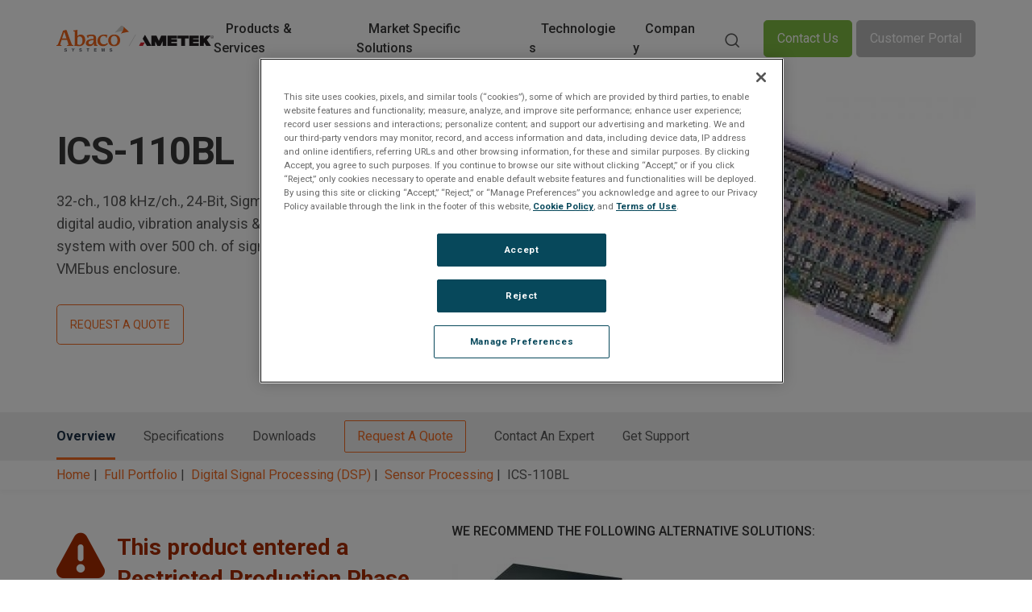

--- FILE ---
content_type: text/html; charset=UTF-8
request_url: https://abaco.com/products/ics-110bl
body_size: 31811
content:
<!DOCTYPE html>
<html lang="en" dir="ltr" prefix="og: https://ogp.me/ns#">
	<head>
		<meta charset="utf-8" />
<noscript><style>form.antibot * :not(.antibot-message) { display: none !important; }</style>
</noscript><meta name="description" content="32-ch., 108 kHz/ch., 24-Bit, Sigma-Delta ADC board for applications in sonar, digital audio, vibration analysis &amp; test &amp; measurement. Users can implement a system with over 500 ch. of signal conditioning and data acquisition in a single VMEbus enclosure." />
<link rel="canonical" href="https://abaco.com/products/ics-110bl" />
<meta property="og:site_name" content="Abaco Systems" />
<meta property="og:type" content="Products" />
<meta property="og:url" content="https://abaco.com/products/ics-110bl" />
<meta property="og:title" content="ICS-110BL" />
<meta property="og:description" content="32-ch., 108 kHz/ch., 24-Bit, Sigma-Delta ADC board for applications in sonar, digital audio, vibration analysis &amp; test &amp; measurement. Users can implement a system with over 500 ch. of signal conditioning and data acquisition in a single VMEbus enclosure." />
<meta property="article:published_time" content="Wed, 03/14/2007 - 11:36" />
<meta property="article:modified_time" content="Sat, 05/29/2021 - 01:49" />
<meta name="Generator" content="Drupal 10 (https://www.drupal.org)" />
<meta name="MobileOptimized" content="width" />
<meta name="HandheldFriendly" content="true" />
<meta name="viewport" content="width=device-width, initial-scale=1.0" />
<script type="text/javascript" src="https://cdn.cookielaw.org/consent/0b456aa2-0a1b-46e2-a632-b8eb7f3a3a54-test/OtAutoBlock.js"></script>
<script src="https://cdn.cookielaw.org/scripttemplates/otSDKStub.js" type="text/javascript" charset="UTF-8" data-domain-script="0b456aa2-0a1b-46e2-a632-b8eb7f3a3a54-test"></script>
<script type="text/javascript">
function OptanonWrapper() { }
</script>
<link rel="icon" href="/sites/default/files/favicon_1.ico" type="image/vnd.microsoft.icon" />

			<title>ICS-110BL | Abaco Systems</title>
			<link rel="stylesheet" media="all" href="/sites/default/files/css/css_heyeLnTCfjoNbPmUFDu8iPKo3UJDYbBgx3eQEkpcq1U.css?delta=0&amp;language=en&amp;theme=abaco&amp;include=[base64]" />
<link rel="stylesheet" media="all" href="//cdnjs.cloudflare.com/ajax/libs/toastr.js/latest/toastr.min.css" />
<link rel="stylesheet" media="all" href="/sites/default/files/css/css_xGA9wO3tBYYT0coRb31C3A2XO3s3PWKqxoiLcr2q3B4.css?delta=2&amp;language=en&amp;theme=abaco&amp;include=[base64]" />
<link rel="stylesheet" media="all" href="//fonts.googleapis.com/css2?family=Roboto:wght@300;400;500;700&amp;display=swap" />
<link rel="stylesheet" media="all" href="/sites/default/files/css/css_zb_zAaQjS7OXZb81jqghUdW_DAnVl6o_6caoGHFp2jc.css?delta=4&amp;language=en&amp;theme=abaco&amp;include=[base64]" />

				<script type="application/json" data-drupal-selector="drupal-settings-json">{"path":{"baseUrl":"\/","pathPrefix":"","currentPath":"node\/892","currentPathIsAdmin":false,"isFront":false,"currentLanguage":"en"},"pluralDelimiter":"\u0003","suppressDeprecationErrors":true,"gtag":{"tagId":"","consentMode":false,"otherIds":[],"events":[],"additionalConfigInfo":[]},"ajaxPageState":{"libraries":"[base64]","theme":"abaco","theme_token":null},"ajaxTrustedUrl":{"form_action_p_pvdeGsVG5zNF_XLGPTvYSKCf43t8qZYSwcfZl2uzM":true,"\/products\/ics-110bl?ajax_form=1":true,"\/search":true},"gtm":{"tagId":null,"settings":{"data_layer":"dataLayer","include_classes":false,"allowlist_classes":"","blocklist_classes":"","include_environment":false,"environment_id":"","environment_token":""},"tagIds":["GTM-WSWGBFC"]},"lazyLoadUrl":"\/term_reference_fancytree\/subTree","abaco_ga_tracking":{"ga_event":{"title":"ICS-110BL","form":{"#attributes":{"class":["webform-submission-form","webform-submission-add-form","webform-submission-webform-14498-form","webform-submission-webform-14498-add-form","webform-submission-webform-14498-node-892-form","webform-submission-webform-14498-node-892-add-form","webform-submission-webform-14498-node-892-add-form","webform-submission-webform-14498-form","js-webform-details-toggle","webform-details-toggle"],"data-drupal-selector":"webform-submission-webform-14498-node-892-add-form"},"#cache":{"contexts":{"0":"languages:language_interface","2":"url.path","3":"url.site","4":"user.roles:authenticated"},"tags":["config:webform.webform.webform_14498","webform:webform_14498","config:webform.settings","config:core.entity_form_display.webform_submission.webform_14498.add","CACHE_MISS_IF_UNCACHEABLE_HTTP_METHOD:form"],"max-age":-1},"#webform_id":"webform_14498","#theme":["webform_submission_form"],"#process":["::processForm",[{},"processForm"]],"#parents":[],"#entity_builders":{"update_form_langcode":"::updateFormLangcode"},"footer":{"#type":"container","#weight":99,"#attributes":{"class":["entity-content-form-footer"]},"#optional":true},"elements":{"first_name":{"#type":"textfield","#default_value":"","#title_display":"invisible","#title":"First Name","#placeholder":"First Name*","#description":"","#required":true,"#webform":"webform_14498","#webform_id":"webform_14498--first_name","#webform_key":"first_name","#webform_parent_key":"","#webform_parent_flexbox":false,"#webform_depth":0,"#webform_children":[],"#webform_multiple":false,"#webform_composite":false,"#webform_parents":["first_name"],"#admin_title":"First Name","#webform_plugin_id":"textfield","#maxlength":255,"#webform_submission":null,"#access":true,"#webform_element":true,"#allowed_tags":["a","abbr","acronym","address","article","aside","b","bdi","bdo","big","blockquote","br","caption","cite","code","col","colgroup","command","dd","del","details","dfn","div","dl","dt","em","figcaption","figure","footer","h1","h2","h3","h4","h5","h6","header","hgroup","hr","i","img","ins","kbd","li","mark","menu","meter","nav","ol","output","p","pre","progress","q","rp","rt","ruby","s","samp","section","small","span","strong","sub","summary","sup","table","tbody","td","tfoot","th","thead","time","tr","tt","u","ul","var","wbr"],"#element_validate":[],"#pre_render":[["Drupal\\Core\\Render\\Element\\Textfield","preRenderTextfield"],["Drupal\\Core\\Render\\Element\\Textfield","preRenderGroup"]],"#after_build":["conditional_fields_element_after_build",["Drupal\\webform\\Plugin\\WebformElement\\TextField","hiddenElementAfterBuild"]],"#_webform_access":true,"#_webform_states":[],"#access_create_roles":["authenticated","anonymous"],"#access_update_roles":["authenticated","anonymous"],"#access_view_roles":["authenticated","anonymous"],"#equal_stepwise_validate":0,"#equal_components":{"last_name":0,"company":0,"e_mail":0,"country":0,"postal_code":0,"comments":0,"state":0,"sales_contact":0,"filled_out_form_timestamp":0,"form_name":0,"business_area_of_interest":0,"product_area_of_interest":0,"campaign_number":0,"original_request":0,"product_name":0,"google_analytics_label":0,"trackingcampaign":0,"trackingcontent":0,"trackingmedium":0,"trackingsource":0,"trackingterm":0,"account_create_date":0,"consent_to_processing":0,"consent_notes":0,"mailing_list_notes":0},"#compare":0,"#compare_components":"","#compare_components_operator":"","#compare_components_custom_error":"","#some_of_several":0,"#some_of_several_components":{"last_name":0,"company":0,"e_mail":0,"country":0,"postal_code":0,"comments":0,"state":0,"sales_contact":0,"filled_out_form_timestamp":0,"form_name":0,"business_area_of_interest":0,"product_area_of_interest":0,"campaign_number":0,"original_request":0,"product_name":0,"google_analytics_label":0,"trackingcampaign":0,"trackingcontent":0,"trackingmedium":0,"trackingsource":0,"trackingterm":0,"account_create_date":0,"consent_to_processing":0,"consent_notes":0,"mailing_list_notes":0},"#some_of_several_components_completed":"","#some_of_several_final_validation":0},"last_name":{"#type":"textfield","#default_value":"","#title_display":"invisible","#title":"Last Name","#placeholder":"Last Name *","#description":"","#required":true,"#webform":"webform_14498","#webform_id":"webform_14498--last_name","#webform_key":"last_name","#webform_parent_key":"","#webform_parent_flexbox":false,"#webform_depth":0,"#webform_children":[],"#webform_multiple":false,"#webform_composite":false,"#webform_parents":["last_name"],"#admin_title":"Last Name","#webform_plugin_id":"textfield","#maxlength":255,"#webform_submission":null,"#access":true,"#webform_element":true,"#allowed_tags":["a","abbr","acronym","address","article","aside","b","bdi","bdo","big","blockquote","br","caption","cite","code","col","colgroup","command","dd","del","details","dfn","div","dl","dt","em","figcaption","figure","footer","h1","h2","h3","h4","h5","h6","header","hgroup","hr","i","img","ins","kbd","li","mark","menu","meter","nav","ol","output","p","pre","progress","q","rp","rt","ruby","s","samp","section","small","span","strong","sub","summary","sup","table","tbody","td","tfoot","th","thead","time","tr","tt","u","ul","var","wbr"],"#element_validate":[],"#pre_render":[["Drupal\\Core\\Render\\Element\\Textfield","preRenderTextfield"],["Drupal\\Core\\Render\\Element\\Textfield","preRenderGroup"]],"#after_build":["conditional_fields_element_after_build",["Drupal\\webform\\Plugin\\WebformElement\\TextField","hiddenElementAfterBuild"]],"#_webform_access":true,"#_webform_states":[],"#access_create_roles":["authenticated","anonymous"],"#access_update_roles":["authenticated","anonymous"],"#access_view_roles":["authenticated","anonymous"],"#equal_stepwise_validate":0,"#equal_components":{"first_name":0,"company":0,"e_mail":0,"country":0,"postal_code":0,"comments":0,"state":0,"sales_contact":0,"filled_out_form_timestamp":0,"form_name":0,"business_area_of_interest":0,"product_area_of_interest":0,"campaign_number":0,"original_request":0,"product_name":0,"google_analytics_label":0,"trackingcampaign":0,"trackingcontent":0,"trackingmedium":0,"trackingsource":0,"trackingterm":0,"account_create_date":0,"consent_to_processing":0,"consent_notes":0,"mailing_list_notes":0},"#compare":0,"#compare_components":"","#compare_components_operator":"","#compare_components_custom_error":"","#some_of_several":0,"#some_of_several_components":{"first_name":0,"company":0,"e_mail":0,"country":0,"postal_code":0,"comments":0,"state":0,"sales_contact":0,"filled_out_form_timestamp":0,"form_name":0,"business_area_of_interest":0,"product_area_of_interest":0,"campaign_number":0,"original_request":0,"product_name":0,"google_analytics_label":0,"trackingcampaign":0,"trackingcontent":0,"trackingmedium":0,"trackingsource":0,"trackingterm":0,"account_create_date":0,"consent_to_processing":0,"consent_notes":0,"mailing_list_notes":0},"#some_of_several_components_completed":"","#some_of_several_final_validation":0},"company":{"#type":"textfield","#default_value":"","#title_display":"invisible","#title":"Company","#placeholder":"Company *","#description":"","#required":true,"#webform":"webform_14498","#webform_id":"webform_14498--company","#webform_key":"company","#webform_parent_key":"","#webform_parent_flexbox":false,"#webform_depth":0,"#webform_children":[],"#webform_multiple":false,"#webform_composite":false,"#webform_parents":["company"],"#admin_title":"Company","#webform_plugin_id":"textfield","#maxlength":255,"#webform_submission":null,"#access":true,"#webform_element":true,"#allowed_tags":["a","abbr","acronym","address","article","aside","b","bdi","bdo","big","blockquote","br","caption","cite","code","col","colgroup","command","dd","del","details","dfn","div","dl","dt","em","figcaption","figure","footer","h1","h2","h3","h4","h5","h6","header","hgroup","hr","i","img","ins","kbd","li","mark","menu","meter","nav","ol","output","p","pre","progress","q","rp","rt","ruby","s","samp","section","small","span","strong","sub","summary","sup","table","tbody","td","tfoot","th","thead","time","tr","tt","u","ul","var","wbr"],"#element_validate":[],"#pre_render":[["Drupal\\Core\\Render\\Element\\Textfield","preRenderTextfield"],["Drupal\\Core\\Render\\Element\\Textfield","preRenderGroup"]],"#after_build":["conditional_fields_element_after_build",["Drupal\\webform\\Plugin\\WebformElement\\TextField","hiddenElementAfterBuild"]],"#_webform_access":true,"#_webform_states":[]},"e_mail":{"#type":"email","#size":20,"#default_value":"","#title_display":"invisible","#title":"E-mail","#placeholder":"Email *","#description":"","#required":true,"#webform":"webform_14498","#webform_id":"webform_14498--e_mail","#webform_key":"e_mail","#webform_parent_key":"","#webform_parent_flexbox":false,"#webform_depth":0,"#webform_children":[],"#webform_multiple":false,"#webform_composite":false,"#webform_parents":["e_mail"],"#admin_title":"E-mail","#webform_plugin_id":"email","#webform_submission":null,"#access":true,"#webform_element":true,"#allowed_tags":["a","abbr","acronym","address","article","aside","b","bdi","bdo","big","blockquote","br","caption","cite","code","col","colgroup","command","dd","del","details","dfn","div","dl","dt","em","figcaption","figure","footer","h1","h2","h3","h4","h5","h6","header","hgroup","hr","i","img","ins","kbd","li","mark","menu","meter","nav","ol","output","p","pre","progress","q","rp","rt","ruby","s","samp","section","small","span","strong","sub","summary","sup","table","tbody","td","tfoot","th","thead","time","tr","tt","u","ul","var","wbr"],"#element_validate":[["Drupal\\Core\\Render\\Element\\Email","validateEmail"],["Drupal\\webform\\Plugin\\WebformElement\\Email","validatePattern"]],"#pre_render":[["Drupal\\Core\\Render\\Element\\Email","preRenderEmail"]],"#after_build":["conditional_fields_element_after_build",["Drupal\\webform\\Plugin\\WebformElement\\Email","hiddenElementAfterBuild"]],"#_webform_access":true,"#_webform_states":[],"#pattern":"^[a-zA-Z0-9._%+-]+@[a-zA-Z0-9.-]+\\.[a-zA-Z]{2,}$","#access_create_roles":["authenticated","anonymous"],"#access_update_roles":["authenticated","anonymous"],"#access_view_roles":["authenticated","anonymous"],"#attributes":{"pattern":"^[a-zA-Z0-9._%+-]+@[a-zA-Z0-9.-]+\\.[a-zA-Z]{2,}$"}},"phone":{"#type":"tel","#title":"Phone","#title_display":"invisible","#placeholder":"Phone *","#required":true,"#default_value":"","#access_create_roles":["authenticated","anonymous"],"#access_update_roles":["authenticated","anonymous"],"#access_view_roles":["authenticated","anonymous"],"#webform":"webform_14498","#webform_id":"webform_14498--phone","#webform_key":"phone","#webform_parent_key":"","#webform_parent_flexbox":false,"#webform_depth":0,"#webform_children":[],"#webform_multiple":false,"#webform_composite":false,"#webform_parents":["phone"],"#admin_title":"Phone","#webform_plugin_id":"tel","#webform_submission":null,"#access":true,"#webform_element":true,"#allowed_tags":["a","abbr","acronym","address","article","aside","b","bdi","bdo","big","blockquote","br","caption","cite","code","col","colgroup","command","dd","del","details","dfn","div","dl","dt","em","figcaption","figure","footer","h1","h2","h3","h4","h5","h6","header","hgroup","hr","i","img","ins","kbd","li","mark","menu","meter","nav","ol","output","p","pre","progress","q","rp","rt","ruby","s","samp","section","small","span","strong","sub","summary","sup","table","tbody","td","tfoot","th","thead","time","tr","tt","u","ul","var","wbr"],"#element_validate":[],"#pre_render":[["Drupal\\Core\\Render\\Element\\Tel","preRenderTel"]],"#after_build":["conditional_fields_element_after_build",["Drupal\\webform\\Plugin\\WebformElement\\Telephone","hiddenElementAfterBuild"]],"#_webform_access":true,"#_webform_states":[],"#description":""},"country":{"#type":"select","#title":"Country","#title_display":"invisible","#options":{"US":"United States","GB":"United Kingdom","AX":"Aland Islands","AL":"Albania","DZ":"Algeria","AS":"American Samoa","AD":"Andorra","AO":"Angola","AI":"Anguilla","AQ":"Antarctica","AG":"Antigua and Barbuda","AR":"Argentina","AM":"Armenia","AW":"Aruba","AU":"Australia","AT":"Austria","AZ":"Azerbaijan","BS":"Bahamas","BH":"Bahrain","BD":"Bangladesh","BB":"Barbados","BE":"Belgium","BZ":"Belize","BJ":"Benin","BM":"Bermuda","BT":"Bhutan","BO":"Bolivia","BA":"Bosnia and Herzegovina","BW":"Botswana","BV":"Bouvet Island","BR":"Brazil","IO":"British Indian Ocean Territory","VG":"British Virgin Islands","BN":"Brunei","BG":"Bulgaria","CM":"Cameroon","CA":"Canada","CV":"Cape Verde","BQ":"Caribbean Netherlands","KY":"Cayman Islands","TD":"Chad","CL":"Chile","CX":"Christmas Island","CC":"Cocos (Keeling) Islands","CO":"Colombia","KM":"Comoros","CG":"Congo (Brazzaville)","CD":"Congo (Kinshasa)","CK":"Cook Islands","CR":"Costa Rica","HR":"Croatia","CW":"Cura\u00c3\u00a7ao","CY":"Cyprus","CZ":"Czech Republic","DK":"Denmark","DJ":"Djibouti","DM":"Dominica","DO":"Dominican Republic","EC":"Ecuador","EG":"Egypt","SV":"El Salvador","GQ":"Equatorial Guinea","EE":"Estonia","ET":"Ethiopia","FK":"Falkland Islands","FO":"Faroe Islands","FJ":"Fiji","FI":"Finland","FR":"France","GF":"French Guiana","PF":"French Polynesia","TF":"French Southern Territories","GA":"Gabon","GM":"Gambia","GE":"Georgia","DE":"Germany","GH":"Ghana","GI":"Gibraltar","GR":"Greece","GL":"Greenland","GD":"Grenada","GP":"Guadeloupe","GU":"Guam","GT":"Guatemala","GG":"Guernsey","GN":"Guinea","GW":"Guinea-Bissau","GY":"Guyana","HT":"Haiti","HM":"Heard Island and McDonald Islands","HN":"Honduras","HK":"Hong Kong S.A.R., China","HU":"Hungary","IS":"Iceland","IN":"India","ID":"Indonesia","IQ":"Iraq","IE":"Ireland","IM":"Isle of Man","IL":"Israel","IT":"Italy","CI":"Ivory Coast","JM":"Jamaica","JP":"Japan","JE":"Jersey","JO":"Jordan","KZ":"Kazakhstan","KE":"Kenya","KI":"Kiribati","KW":"Kuwait","KG":"Kyrgyzstan","LA":"Laos","LV":"Latvia","LB":"Lebanon","LS":"Lesotho","LR":"Liberia","LY":"Libya","LI":"Liechtenstein","LT":"Lithuania","LU":"Luxembourg","MO":"Macao S.A.R., China","MK":"Macedonia","MG":"Madagascar","MW":"Malawi","MY":"Malaysia","MV":"Maldives","MT":"Malta","MH":"Marshall Islands","MQ":"Martinique","MR":"Mauritania","MU":"Mauritius","YT":"Mayotte","MX":"Mexico","FM":"Micronesia","MD":"Moldova","MC":"Monaco","MN":"Mongolia","ME":"Montenegro","MS":"Montserrat","MA":"Morocco","MZ":"Mozambique","NA":"Namibia","NR":"Nauru","NP":"Nepal","NL":"Netherlands","AN":"Netherlands Antilles","NC":"New Caledonia","NZ":"New Zealand","NG":"Nigeria","NU":"Niue","NF":"Norfolk Island","MP":"Northern Mariana Islands","NO":"Norway","OM":"Oman","PK":"Pakistan","PW":"Palau","PS":"Palestinian Territory","PA":"Panama","PG":"Papua New Guinea","PY":"Paraguay","PE":"Peru","PH":"Philippines","PN":"Pitcairn","PL":"Poland","PT":"Portugal","PR":"Puerto Rico","QA":"Qatar","RE":"Reunion","RO":"Romania","RW":"Rwanda","BL":"Saint Barth\u00c3\u00a9lemy","SH":"Saint Helena","KN":"Saint Kitts and Nevis","LC":"Saint Lucia","MF":"Saint Martin (French part)","PM":"Saint Pierre and Miquelon","VC":"Saint Vincent and the Grenadines","WS":"Samoa","SM":"San Marino","ST":"Sao Tome and Principe","SA":"Saudi Arabia","SN":"Senegal","RS":"Serbia","SC":"Seychelles","SL":"Sierra Leone","SG":"Singapore","SX":"Sint Maarten","SK":"Slovakia","SI":"Slovenia","SB":"Solomon Islands","SO":"Somalia","ZA":"South Africa","GS":"South Georgia and the South Sandwich Islands","KR":"South Korea","SS":"South Sudan","ES":"Spain","LK":"Sri Lanka","SD":"Sudan","SR":"Suriname","SJ":"Svalbard and Jan Mayen","SZ":"Swaziland","SE":"Sweden","CH":"Switzerland","TW":"Taiwan","TJ":"Tajikistan","TZ":"Tanzania","TH":"Thailand","TL":"Timor-Leste","TG":"Togo","TK":"Tokelau","TO":"Tonga","TT":"Trinidad and Tobago","TN":"Tunisia","TR":"Turkey","TM":"Turkmenistan","TC":"Turks and Caicos Islands","TV":"Tuvalu","VI":"U.S. Virgin Islands","UG":"Uganda","UA":"Ukraine","AE":"United Arab Emirates","UM":"United States Minor Outlying Islands","UY":"Uruguay","UZ":"Uzbekistan","VU":"Vanuatu","VA":"Vatican","VN":"Vietnam","WF":"Wallis and Futuna","EH":"Western Sahara","YE":"Yemen","ZM":"Zambia"},"#empty_option":"Select Country *","#required":true,"#access_create_roles":["authenticated","anonymous"],"#access_update_roles":["authenticated","anonymous"],"#access_view_roles":["authenticated","anonymous"],"#equal_stepwise_validate":0,"#equal_components":{"first_name":0,"last_name":0,"company":0,"e_mail":0,"area_of_interest":0,"products":0,"tell_us_how_we_can_help":0,"please_provide_more_information":0,"state":0,"filled_out_form_timestamp":0,"form_name":0,"business_area_of_interest":0,"product_area_of_interest":0,"campaign_number":0,"original_request":0,"google_analytics_label":0,"trackingcampaign":0,"trackingcontent":0,"trackingmedium":0,"trackingsource":0,"trackingterm":0,"account_create_date":0,"consent_to_processing":0,"consent_notes":0,"postal_code":0,"comments":0,"sales_contact":0,"product_name":0,"mailing_list_notes":0},"#compare":0,"#compare_components":"","#compare_components_operator":"","#compare_components_custom_error":"","#some_of_several":0,"#some_of_several_components":{"first_name":0,"last_name":0,"company":0,"e_mail":0,"area_of_interest":0,"products":0,"tell_us_how_we_can_help":0,"please_provide_more_information":0,"state":0,"filled_out_form_timestamp":0,"form_name":0,"business_area_of_interest":0,"product_area_of_interest":0,"campaign_number":0,"original_request":0,"google_analytics_label":0,"trackingcampaign":0,"trackingcontent":0,"trackingmedium":0,"trackingsource":0,"trackingterm":0,"account_create_date":0,"consent_to_processing":0,"consent_notes":0,"postal_code":0,"comments":0,"sales_contact":0,"product_name":0,"mailing_list_notes":0},"#some_of_several_components_completed":"","#some_of_several_final_validation":0,"#webform":"webform_14498","#webform_id":"webform_14498--country","#webform_key":"country","#webform_parent_key":"","#webform_parent_flexbox":false,"#webform_depth":0,"#webform_children":[],"#webform_multiple":false,"#webform_composite":false,"#webform_parents":["country"],"#admin_title":"Country","#webform_plugin_id":"select","#attached":{"library":["webform\/webform.element.select"]},"#webform_submission":null,"#access":true,"#webform_element":true,"#allowed_tags":["a","abbr","acronym","address","article","aside","b","bdi","bdo","big","blockquote","br","caption","cite","code","col","colgroup","command","dd","del","details","dfn","div","dl","dt","em","figcaption","figure","footer","h1","h2","h3","h4","h5","h6","header","hgroup","hr","i","img","ins","kbd","li","mark","menu","meter","nav","ol","output","p","pre","progress","q","rp","rt","ruby","s","samp","section","small","span","strong","sub","summary","sup","table","tbody","td","tfoot","th","thead","time","tr","tt","u","ul","var","wbr"],"#element_validate":[],"#pre_render":[["Drupal\\Core\\Render\\Element\\Select","preRenderSelect"]],"#after_build":["conditional_fields_element_after_build",["Drupal\\webform\\Plugin\\WebformElement\\Select","hiddenElementAfterBuild"]],"#_webform_access":true,"#_webform_states":[]},"postal_code":{"#type":"textfield","#title":"Postal Code","#title_display":"invisible","#placeholder":"Postal Code *","#required":true,"#default_value":"","#access_create_roles":["authenticated","anonymous"],"#access_update_roles":["authenticated","anonymous"],"#access_view_roles":["authenticated","anonymous"],"#webform":"webform_14498","#webform_id":"webform_14498--postal_code","#webform_key":"postal_code","#webform_parent_key":"","#webform_parent_flexbox":false,"#webform_depth":0,"#webform_children":[],"#webform_multiple":false,"#webform_composite":false,"#webform_parents":["postal_code"],"#admin_title":"Postal Code","#webform_plugin_id":"textfield","#maxlength":255,"#webform_submission":null,"#access":true,"#webform_element":true,"#allowed_tags":["a","abbr","acronym","address","article","aside","b","bdi","bdo","big","blockquote","br","caption","cite","code","col","colgroup","command","dd","del","details","dfn","div","dl","dt","em","figcaption","figure","footer","h1","h2","h3","h4","h5","h6","header","hgroup","hr","i","img","ins","kbd","li","mark","menu","meter","nav","ol","output","p","pre","progress","q","rp","rt","ruby","s","samp","section","small","span","strong","sub","summary","sup","table","tbody","td","tfoot","th","thead","time","tr","tt","u","ul","var","wbr"],"#element_validate":[],"#pre_render":[["Drupal\\Core\\Render\\Element\\Textfield","preRenderTextfield"],["Drupal\\Core\\Render\\Element\\Textfield","preRenderGroup"]],"#after_build":["conditional_fields_element_after_build",["Drupal\\webform\\Plugin\\WebformElement\\TextField","hiddenElementAfterBuild"]],"#_webform_access":true,"#_webform_states":[],"#description":""},"area_of_interest_new":{"#type":"webform_term_select","#title":"Product Category","#required":true,"#access_create_roles":["authenticated","anonymous"],"#access_update_roles":["authenticated","anonymous"],"#access_view_roles":["authenticated","anonymous"],"#vocabulary":"ge_automation_area_of_interests","#breadcrumb_delimiter":"","#equal_stepwise_validate":0,"#equal_components":{"0":0,"first_name":0,"last_name":0,"company":0,"e_mail":0,"country":0,"products":0,"tell_us_how_we_can_help":0,"please_provide_more_information":0,"state":0,"filled_out_form_timestamp":0,"form_name":0,"business_area_of_interest":0,"product_area_of_interest":0,"campaign_number":0,"original_request":0,"google_analytics_label":0,"trackingcampaign":0,"trackingcontent":0,"trackingmedium":0,"trackingsource":0,"trackingterm":0,"account_create_date":0,"consent_to_processing":0,"consent_notes":0},"#compare":0,"#compare_components":"","#compare_components_operator":"","#compare_components_custom_error":"","#some_of_several":0,"#some_of_several_components":{"0":0,"first_name":0,"last_name":0,"company":0,"e_mail":0,"country":0,"products":0,"tell_us_how_we_can_help":0,"please_provide_more_information":0,"state":0,"filled_out_form_timestamp":0,"form_name":0,"business_area_of_interest":0,"product_area_of_interest":0,"campaign_number":0,"original_request":0,"google_analytics_label":0,"trackingcampaign":0,"trackingcontent":0,"trackingmedium":0,"trackingsource":0,"trackingterm":0,"account_create_date":0,"consent_to_processing":0,"consent_notes":0},"#some_of_several_components_completed":"","#some_of_several_final_validation":0,"#webform":"webform_14500","#webform_id":"webform_14500--area_of_interest_new","#webform_key":"area_of_interest_new","#webform_parent_key":"","#webform_parent_flexbox":false,"#webform_depth":0,"#webform_children":[],"#webform_multiple":false,"#webform_composite":false,"#webform_parents":["area_of_interest_new"],"#admin_title":"Product Category","#webform_plugin_id":"webform_term_select","#options":{"2766":"Advanced RF and DSP Solutions","6411":"Position, Navigation \u0026 Timing","5221":"Reflective Memory","3476":"Single Board Computers (SBC)","3471":"Network Communications","3481":"Graphics \u0026 Video","3466":"Integrated Systems","3491":"I\/O \u0026 Storage","3486":"Software","191":"Avionics","190":"Unknown","6316":"Product Lifecycle Management","6321":"Hardware Development Kit","4471":"Autonomy","6326":"Certifiable","6331":"DVE","5171":"SOSA","6336":"EW"},"#cache":{"tags":["taxonomy_term_list:ge_automation_area_of_interests"]},"#empty_option":"- Select -","#attached":{"library":["webform\/webform.element.select"]},"#webform_submission":null,"#access":true,"#webform_element":true,"#allowed_tags":["a","abbr","acronym","address","article","aside","b","bdi","bdo","big","blockquote","br","caption","cite","code","col","colgroup","command","dd","del","details","dfn","div","dl","dt","em","figcaption","figure","footer","h1","h2","h3","h4","h5","h6","header","hgroup","hr","i","img","ins","kbd","li","mark","menu","meter","nav","ol","output","p","pre","progress","q","rp","rt","ruby","s","samp","section","small","span","strong","sub","summary","sup","table","tbody","td","tfoot","th","thead","time","tr","tt","u","ul","var","wbr"],"#element_validate":[],"#pre_render":[["Drupal\\webform\\Element\\WebformTermSelect","preRenderSelect"]],"#after_build":["conditional_fields_element_after_build",["Drupal\\webform\\Plugin\\WebformElement\\WebformTermSelect","hiddenElementAfterBuild"]],"#_webform_access":true,"#_webform_states":[],"#default_value":{"target_id":"2766"}},"products":{"#type":"textfield","#title":"Product(s)","#description":"","#webform":"webform_14500","#webform_id":"webform_14500--products","#webform_key":"products","#webform_parent_key":"","#webform_parent_flexbox":false,"#webform_depth":0,"#webform_children":[],"#webform_multiple":false,"#webform_composite":false,"#webform_parents":["products"],"#admin_title":"Product(s)","#webform_plugin_id":"textfield","#maxlength":255,"#webform_submission":null,"#access":true,"#webform_element":true,"#allowed_tags":["a","abbr","acronym","address","article","aside","b","bdi","bdo","big","blockquote","br","caption","cite","code","col","colgroup","command","dd","del","details","dfn","div","dl","dt","em","figcaption","figure","footer","h1","h2","h3","h4","h5","h6","header","hgroup","hr","i","img","ins","kbd","li","mark","menu","meter","nav","ol","output","p","pre","progress","q","rp","rt","ruby","s","samp","section","small","span","strong","sub","summary","sup","table","tbody","td","tfoot","th","thead","time","tr","tt","u","ul","var","wbr"],"#element_validate":[],"#pre_render":[["Drupal\\Core\\Render\\Element\\Textfield","preRenderTextfield"],["Drupal\\Core\\Render\\Element\\Textfield","preRenderGroup"]],"#after_build":["conditional_fields_element_after_build",["Drupal\\webform\\Plugin\\WebformElement\\TextField","hiddenElementAfterBuild"]],"#_webform_access":true,"#_webform_states":[],"#default_value":"ICS-110BL"},"tell_us_how_we_can_help":{"#type":"textfield","#title":"Tell us how we can help","#placeholder":"Tell us how we can help","#required":true,"#access_create_roles":["authenticated","anonymous"],"#access_update_roles":["authenticated","anonymous"],"#access_view_roles":["authenticated","anonymous"],"#equal_stepwise_validate":0,"#equal_components":{"first_name":0,"last_name":0,"company":0,"e_mail":0,"country":0,"area_of_interest":0,"products":0,"please_provide_more_information":0,"state":0,"filled_out_form_timestamp":0,"form_name":0,"business_area_of_interest":0,"product_area_of_interest":0,"campaign_number":0,"original_request":0,"google_analytics_label":0,"trackingcampaign":0,"trackingcontent":0,"trackingmedium":0,"trackingsource":0,"trackingterm":0,"account_create_date":0,"consent_to_processing":0,"consent_notes":0},"#compare":0,"#compare_components":"","#compare_components_operator":"","#compare_components_custom_error":"","#some_of_several":0,"#some_of_several_components":{"first_name":0,"last_name":0,"company":0,"e_mail":0,"country":0,"area_of_interest":0,"products":0,"please_provide_more_information":0,"state":0,"filled_out_form_timestamp":0,"form_name":0,"business_area_of_interest":0,"product_area_of_interest":0,"campaign_number":0,"original_request":0,"google_analytics_label":0,"trackingcampaign":0,"trackingcontent":0,"trackingmedium":0,"trackingsource":0,"trackingterm":0,"account_create_date":0,"consent_to_processing":0,"consent_notes":0},"#some_of_several_components_completed":"","#some_of_several_final_validation":0,"#webform":"webform_14500","#webform_id":"webform_14500--tell_us_how_we_can_help","#webform_key":"tell_us_how_we_can_help","#webform_parent_key":"","#webform_parent_flexbox":false,"#webform_depth":0,"#webform_children":[],"#webform_multiple":false,"#webform_composite":false,"#webform_parents":["tell_us_how_we_can_help"],"#admin_title":"Tell us how we can help","#webform_plugin_id":"textfield","#maxlength":255,"#webform_submission":null,"#access":true,"#webform_element":true,"#allowed_tags":["a","abbr","acronym","address","article","aside","b","bdi","bdo","big","blockquote","br","caption","cite","code","col","colgroup","command","dd","del","details","dfn","div","dl","dt","em","figcaption","figure","footer","h1","h2","h3","h4","h5","h6","header","hgroup","hr","i","img","ins","kbd","li","mark","menu","meter","nav","ol","output","p","pre","progress","q","rp","rt","ruby","s","samp","section","small","span","strong","sub","summary","sup","table","tbody","td","tfoot","th","thead","time","tr","tt","u","ul","var","wbr"],"#element_validate":[],"#pre_render":[["Drupal\\Core\\Render\\Element\\Textfield","preRenderTextfield"],["Drupal\\Core\\Render\\Element\\Textfield","preRenderGroup"]],"#after_build":["conditional_fields_element_after_build",["Drupal\\webform\\Plugin\\WebformElement\\TextField","hiddenElementAfterBuild"]],"#_webform_access":true,"#_webform_states":[]},"please_provide_more_information":{"#type":"textarea","#title":"Please provide more information","#placeholder":"Please provide more information","#required":true,"#access_create_roles":["authenticated","anonymous"],"#access_update_roles":["authenticated","anonymous"],"#access_view_roles":["authenticated","anonymous"],"#equal_stepwise_validate":0,"#equal_components":{"first_name":0,"last_name":0,"company":0,"e_mail":0,"country":0,"area_of_interest":0,"products":0,"tell_us_how_we_can_help":0,"state":0,"filled_out_form_timestamp":0,"form_name":0,"business_area_of_interest":0,"product_area_of_interest":0,"campaign_number":0,"original_request":0,"google_analytics_label":0,"trackingcampaign":0,"trackingcontent":0,"trackingmedium":0,"trackingsource":0,"trackingterm":0,"account_create_date":0,"consent_to_processing":0,"consent_notes":0},"#compare":0,"#compare_components":"","#compare_components_operator":"","#compare_components_custom_error":"","#some_of_several":0,"#some_of_several_components":{"first_name":0,"last_name":0,"company":0,"e_mail":0,"country":0,"area_of_interest":0,"products":0,"tell_us_how_we_can_help":0,"state":0,"filled_out_form_timestamp":0,"form_name":0,"business_area_of_interest":0,"product_area_of_interest":0,"campaign_number":0,"original_request":0,"google_analytics_label":0,"trackingcampaign":0,"trackingcontent":0,"trackingmedium":0,"trackingsource":0,"trackingterm":0,"account_create_date":0,"consent_to_processing":0,"consent_notes":0},"#some_of_several_components_completed":"","#some_of_several_final_validation":0,"#webform":"webform_14500","#webform_id":"webform_14500--please_provide_more_information","#webform_key":"please_provide_more_information","#webform_parent_key":"","#webform_parent_flexbox":false,"#webform_depth":0,"#webform_children":[],"#webform_multiple":false,"#webform_composite":false,"#webform_parents":["please_provide_more_information"],"#admin_title":"Please provide more information","#webform_plugin_id":"textarea","#webform_submission":null,"#access":true,"#webform_element":true,"#allowed_tags":["a","abbr","acronym","address","article","aside","b","bdi","bdo","big","blockquote","br","caption","cite","code","col","colgroup","command","dd","del","details","dfn","div","dl","dt","em","figcaption","figure","footer","h1","h2","h3","h4","h5","h6","header","hgroup","hr","i","img","ins","kbd","li","mark","menu","meter","nav","ol","output","p","pre","progress","q","rp","rt","ruby","s","samp","section","small","span","strong","sub","summary","sup","table","tbody","td","tfoot","th","thead","time","tr","tt","u","ul","var","wbr"],"#element_validate":[],"#pre_render":[["Drupal\\Core\\Render\\Element\\Textarea","preRenderGroup"]],"#after_build":["conditional_fields_element_after_build",["Drupal\\webform\\Plugin\\WebformElement\\Textarea","hiddenElementAfterBuild"]],"#_webform_access":true,"#_webform_states":[]},"state":{"#type":"hidden","#title":"State","#description":"","#webform":"webform_14498","#webform_id":"webform_14498--state","#webform_key":"state","#webform_parent_key":"","#webform_parent_flexbox":false,"#webform_depth":0,"#webform_children":[],"#webform_multiple":false,"#webform_composite":false,"#webform_parents":["state"],"#admin_title":"State","#webform_plugin_id":"hidden","#webform_submission":null,"#access":true,"#webform_element":true,"#allowed_tags":["a","abbr","acronym","address","article","aside","b","bdi","bdo","big","blockquote","br","caption","cite","code","col","colgroup","command","dd","del","details","dfn","div","dl","dt","em","figcaption","figure","footer","h1","h2","h3","h4","h5","h6","header","hgroup","hr","i","img","ins","kbd","li","mark","menu","meter","nav","ol","output","p","pre","progress","q","rp","rt","ruby","s","samp","section","small","span","strong","sub","summary","sup","table","tbody","td","tfoot","th","thead","time","tr","tt","u","ul","var","wbr"],"#element_validate":[],"#pre_render":[["Drupal\\Core\\Render\\Element\\Hidden","preRenderHidden"]],"#after_build":["conditional_fields_element_after_build",["Drupal\\webform\\Plugin\\WebformElement\\Hidden","hiddenElementAfterBuild"]],"#_webform_access":true,"#_webform_states":[]},"filled_out_form_timestamp":{"#type":"hidden","#default_value":"2026-01-14 11:13","#title":"Filled Out Form Timestamp","#description":"","#webform":"webform_14498","#webform_id":"webform_14498--filled_out_form_timestamp","#webform_key":"filled_out_form_timestamp","#webform_parent_key":"","#webform_parent_flexbox":false,"#webform_depth":0,"#webform_children":[],"#webform_multiple":false,"#webform_composite":false,"#webform_parents":["filled_out_form_timestamp"],"#admin_title":"Filled Out Form Timestamp","#webform_plugin_id":"hidden","#webform_submission":null,"#access":true,"#webform_element":true,"#allowed_tags":["a","abbr","acronym","address","article","aside","b","bdi","bdo","big","blockquote","br","caption","cite","code","col","colgroup","command","dd","del","details","dfn","div","dl","dt","em","figcaption","figure","footer","h1","h2","h3","h4","h5","h6","header","hgroup","hr","i","img","ins","kbd","li","mark","menu","meter","nav","ol","output","p","pre","progress","q","rp","rt","ruby","s","samp","section","small","span","strong","sub","summary","sup","table","tbody","td","tfoot","th","thead","time","tr","tt","u","ul","var","wbr"],"#element_validate":[],"#pre_render":[["Drupal\\Core\\Render\\Element\\Hidden","preRenderHidden"]],"#after_build":["conditional_fields_element_after_build",["Drupal\\webform\\Plugin\\WebformElement\\Hidden","hiddenElementAfterBuild"]],"#_webform_access":true,"#_webform_states":[]},"form_name":{"#type":"hidden","#title":"Marketo Form Name","#default_value":"Quote Request: ICS-110BL - https:\/\/abaco.com\/products\/ics-110bl","#description":"","#access_create_roles":["authenticated","anonymous"],"#access_update_roles":["authenticated","anonymous"],"#access_view_roles":["authenticated","anonymous"],"#equal_stepwise_validate":0,"#equal_components":{"first_name":0,"last_name":0,"company":0,"e_mail":0,"country":0,"area_of_interest":0,"products":0,"tell_us_how_we_can_help":0,"please_provide_more_information":0,"state":0,"filled_out_form_timestamp":0,"business_area_of_interest":0,"product_area_of_interest":0,"campaign_number":0,"original_request":0,"google_analytics_label":0,"trackingcampaign":0,"trackingcontent":0,"trackingmedium":0,"trackingsource":0,"trackingterm":0,"account_create_date":0,"consent_to_processing":0,"consent_notes":0,"postal_code":0,"comments":0,"sales_contact":0,"product_name":0,"mailing_list_notes":0},"#compare":0,"#compare_components":"","#compare_components_operator":"","#compare_components_custom_error":"","#some_of_several":0,"#some_of_several_components":{"first_name":0,"last_name":0,"company":0,"e_mail":0,"country":0,"area_of_interest":0,"products":0,"tell_us_how_we_can_help":0,"please_provide_more_information":0,"state":0,"filled_out_form_timestamp":0,"business_area_of_interest":0,"product_area_of_interest":0,"campaign_number":0,"original_request":0,"google_analytics_label":0,"trackingcampaign":0,"trackingcontent":0,"trackingmedium":0,"trackingsource":0,"trackingterm":0,"account_create_date":0,"consent_to_processing":0,"consent_notes":0,"postal_code":0,"comments":0,"sales_contact":0,"product_name":0,"mailing_list_notes":0},"#some_of_several_components_completed":"","#some_of_several_final_validation":0,"#webform":"webform_14498","#webform_id":"webform_14498--form_name","#webform_key":"form_name","#webform_parent_key":"","#webform_parent_flexbox":false,"#webform_depth":0,"#webform_children":[],"#webform_multiple":false,"#webform_composite":false,"#webform_parents":["form_name"],"#admin_title":"Marketo Form Name","#webform_plugin_id":"hidden","#webform_submission":null,"#access":true,"#webform_element":true,"#allowed_tags":["a","abbr","acronym","address","article","aside","b","bdi","bdo","big","blockquote","br","caption","cite","code","col","colgroup","command","dd","del","details","dfn","div","dl","dt","em","figcaption","figure","footer","h1","h2","h3","h4","h5","h6","header","hgroup","hr","i","img","ins","kbd","li","mark","menu","meter","nav","ol","output","p","pre","progress","q","rp","rt","ruby","s","samp","section","small","span","strong","sub","summary","sup","table","tbody","td","tfoot","th","thead","time","tr","tt","u","ul","var","wbr"],"#element_validate":[],"#pre_render":[["Drupal\\Core\\Render\\Element\\Hidden","preRenderHidden"]],"#after_build":["conditional_fields_element_after_build",["Drupal\\webform\\Plugin\\WebformElement\\Hidden","hiddenElementAfterBuild"]],"#_webform_access":true,"#_webform_states":[]},"business_area_of_interest":{"#type":"hidden","#default_value":"Advanced RF and DSP Solutions","#title":"Business Area of Interest","#description":"","#webform":"webform_14498","#webform_id":"webform_14498--business_area_of_interest","#webform_key":"business_area_of_interest","#webform_parent_key":"","#webform_parent_flexbox":false,"#webform_depth":0,"#webform_children":[],"#webform_multiple":false,"#webform_composite":false,"#webform_parents":["business_area_of_interest"],"#admin_title":"Business Area of Interest","#webform_plugin_id":"hidden","#webform_submission":null,"#access":true,"#webform_element":true,"#allowed_tags":["a","abbr","acronym","address","article","aside","b","bdi","bdo","big","blockquote","br","caption","cite","code","col","colgroup","command","dd","del","details","dfn","div","dl","dt","em","figcaption","figure","footer","h1","h2","h3","h4","h5","h6","header","hgroup","hr","i","img","ins","kbd","li","mark","menu","meter","nav","ol","output","p","pre","progress","q","rp","rt","ruby","s","samp","section","small","span","strong","sub","summary","sup","table","tbody","td","tfoot","th","thead","time","tr","tt","u","ul","var","wbr"],"#element_validate":[],"#pre_render":[["Drupal\\Core\\Render\\Element\\Hidden","preRenderHidden"]],"#after_build":["conditional_fields_element_after_build",["Drupal\\webform\\Plugin\\WebformElement\\Hidden","hiddenElementAfterBuild"]],"#_webform_access":true,"#_webform_states":[],"#access_create_roles":["authenticated","anonymous"],"#access_update_roles":["authenticated","anonymous"],"#access_view_roles":["authenticated","anonymous"],"#equal_stepwise_validate":0,"#equal_components":{"first_name":0,"last_name":0,"company":0,"e_mail":0,"country":0,"postal_code":0,"comments":0,"state":0,"sales_contact":0,"filled_out_form_timestamp":0,"form_name":0,"product_area_of_interest":0,"campaign_number":0,"original_request":0,"product_name":0,"google_analytics_label":0,"trackingcampaign":0,"trackingcontent":0,"trackingmedium":0,"trackingsource":0,"trackingterm":0,"account_create_date":0,"consent_to_processing":0,"consent_notes":0,"mailing_list_notes":0},"#compare":0,"#compare_components":"","#compare_components_operator":"","#compare_components_custom_error":"","#some_of_several":0,"#some_of_several_components":{"first_name":0,"last_name":0,"company":0,"e_mail":0,"country":0,"postal_code":0,"comments":0,"state":0,"sales_contact":0,"filled_out_form_timestamp":0,"form_name":0,"product_area_of_interest":0,"campaign_number":0,"original_request":0,"product_name":0,"google_analytics_label":0,"trackingcampaign":0,"trackingcontent":0,"trackingmedium":0,"trackingsource":0,"trackingterm":0,"account_create_date":0,"consent_to_processing":0,"consent_notes":0,"mailing_list_notes":0},"#some_of_several_components_completed":"","#some_of_several_final_validation":0},"product_area_of_interest":{"#type":"hidden","#default_value":"Advanced RF and DSP Solutions","#title":"Product Area of Interest","#description":"","#webform":"webform_14498","#webform_id":"webform_14498--product_area_of_interest","#webform_key":"product_area_of_interest","#webform_parent_key":"","#webform_parent_flexbox":false,"#webform_depth":0,"#webform_children":[],"#webform_multiple":false,"#webform_composite":false,"#webform_parents":["product_area_of_interest"],"#admin_title":"Product Area of Interest","#webform_plugin_id":"hidden","#webform_submission":null,"#access":true,"#webform_element":true,"#allowed_tags":["a","abbr","acronym","address","article","aside","b","bdi","bdo","big","blockquote","br","caption","cite","code","col","colgroup","command","dd","del","details","dfn","div","dl","dt","em","figcaption","figure","footer","h1","h2","h3","h4","h5","h6","header","hgroup","hr","i","img","ins","kbd","li","mark","menu","meter","nav","ol","output","p","pre","progress","q","rp","rt","ruby","s","samp","section","small","span","strong","sub","summary","sup","table","tbody","td","tfoot","th","thead","time","tr","tt","u","ul","var","wbr"],"#element_validate":[],"#pre_render":[["Drupal\\Core\\Render\\Element\\Hidden","preRenderHidden"]],"#after_build":["conditional_fields_element_after_build",["Drupal\\webform\\Plugin\\WebformElement\\Hidden","hiddenElementAfterBuild"]],"#_webform_access":true,"#_webform_states":[]},"campaign_number":{"#type":"hidden","#default_value":"701C0000000paSS","#title":"Campaign Number","#description":"","#webform":"webform_14498","#webform_id":"webform_14498--campaign_number","#webform_key":"campaign_number","#webform_parent_key":"","#webform_parent_flexbox":false,"#webform_depth":0,"#webform_children":[],"#webform_multiple":false,"#webform_composite":false,"#webform_parents":["campaign_number"],"#admin_title":"Campaign Number","#webform_plugin_id":"hidden","#webform_submission":null,"#access":true,"#webform_element":true,"#allowed_tags":["a","abbr","acronym","address","article","aside","b","bdi","bdo","big","blockquote","br","caption","cite","code","col","colgroup","command","dd","del","details","dfn","div","dl","dt","em","figcaption","figure","footer","h1","h2","h3","h4","h5","h6","header","hgroup","hr","i","img","ins","kbd","li","mark","menu","meter","nav","ol","output","p","pre","progress","q","rp","rt","ruby","s","samp","section","small","span","strong","sub","summary","sup","table","tbody","td","tfoot","th","thead","time","tr","tt","u","ul","var","wbr"],"#element_validate":[],"#pre_render":[["Drupal\\Core\\Render\\Element\\Hidden","preRenderHidden"]],"#after_build":["conditional_fields_element_after_build",["Drupal\\webform\\Plugin\\WebformElement\\Hidden","hiddenElementAfterBuild"]],"#_webform_access":true,"#_webform_states":[]},"original_request":{"#type":"hidden","#title":"Original Request","#default_value":"\nTHIS IS A REQUEST FOR A QUOTE FROM OUR WEBSITE.  PLEASE CONTACT THIS PERSON ASAP\n","#description":"","#access_create_roles":["authenticated","anonymous"],"#access_update_roles":["authenticated","anonymous"],"#access_view_roles":["authenticated","anonymous"],"#equal_stepwise_validate":0,"#equal_components":{"first_name":0,"last_name":0,"company":0,"e_mail":0,"country":0,"area_of_interest":0,"products":0,"tell_us_how_we_can_help":0,"please_provide_more_information":0,"state":0,"filled_out_form_timestamp":0,"form_name":0,"business_area_of_interest":0,"product_area_of_interest":0,"campaign_number":0,"google_analytics_label":0,"trackingcampaign":0,"trackingcontent":0,"trackingmedium":0,"trackingsource":0,"trackingterm":0,"account_create_date":0,"consent_to_processing":0,"consent_notes":0,"postal_code":0,"comments":0,"sales_contact":0,"product_name":0,"mailing_list_notes":0},"#compare":0,"#compare_components":"","#compare_components_operator":"","#compare_components_custom_error":"","#some_of_several":0,"#some_of_several_components":{"first_name":0,"last_name":0,"company":0,"e_mail":0,"country":0,"area_of_interest":0,"products":0,"tell_us_how_we_can_help":0,"please_provide_more_information":0,"state":0,"filled_out_form_timestamp":0,"form_name":0,"business_area_of_interest":0,"product_area_of_interest":0,"campaign_number":0,"google_analytics_label":0,"trackingcampaign":0,"trackingcontent":0,"trackingmedium":0,"trackingsource":0,"trackingterm":0,"account_create_date":0,"consent_to_processing":0,"consent_notes":0,"postal_code":0,"comments":0,"sales_contact":0,"product_name":0,"mailing_list_notes":0},"#some_of_several_components_completed":"","#some_of_several_final_validation":0,"#webform":"webform_14498","#webform_id":"webform_14498--original_request","#webform_key":"original_request","#webform_parent_key":"","#webform_parent_flexbox":false,"#webform_depth":0,"#webform_children":[],"#webform_multiple":false,"#webform_composite":false,"#webform_parents":["original_request"],"#admin_title":"Original Request","#webform_plugin_id":"hidden","#webform_submission":null,"#access":true,"#webform_element":true,"#allowed_tags":["a","abbr","acronym","address","article","aside","b","bdi","bdo","big","blockquote","br","caption","cite","code","col","colgroup","command","dd","del","details","dfn","div","dl","dt","em","figcaption","figure","footer","h1","h2","h3","h4","h5","h6","header","hgroup","hr","i","img","ins","kbd","li","mark","menu","meter","nav","ol","output","p","pre","progress","q","rp","rt","ruby","s","samp","section","small","span","strong","sub","summary","sup","table","tbody","td","tfoot","th","thead","time","tr","tt","u","ul","var","wbr"],"#element_validate":[],"#pre_render":[["Drupal\\Core\\Render\\Element\\Hidden","preRenderHidden"]],"#after_build":["conditional_fields_element_after_build",["Drupal\\webform\\Plugin\\WebformElement\\Hidden","hiddenElementAfterBuild"]],"#_webform_access":true,"#_webform_states":[]},"google_analytics_label":{"#type":"hidden","#default_value":"ICS-110BL","#title":"Google Analytics Label","#description":"","#webform":"webform_14498","#webform_id":"webform_14498--google_analytics_label","#webform_key":"google_analytics_label","#webform_parent_key":"","#webform_parent_flexbox":false,"#webform_depth":0,"#webform_children":[],"#webform_multiple":false,"#webform_composite":false,"#webform_parents":["google_analytics_label"],"#admin_title":"Google Analytics Label","#webform_plugin_id":"hidden","#webform_submission":null,"#access":true,"#webform_element":true,"#allowed_tags":["a","abbr","acronym","address","article","aside","b","bdi","bdo","big","blockquote","br","caption","cite","code","col","colgroup","command","dd","del","details","dfn","div","dl","dt","em","figcaption","figure","footer","h1","h2","h3","h4","h5","h6","header","hgroup","hr","i","img","ins","kbd","li","mark","menu","meter","nav","ol","output","p","pre","progress","q","rp","rt","ruby","s","samp","section","small","span","strong","sub","summary","sup","table","tbody","td","tfoot","th","thead","time","tr","tt","u","ul","var","wbr"],"#element_validate":[],"#pre_render":[["Drupal\\Core\\Render\\Element\\Hidden","preRenderHidden"]],"#after_build":["conditional_fields_element_after_build",["Drupal\\webform\\Plugin\\WebformElement\\Hidden","hiddenElementAfterBuild"]],"#_webform_access":true,"#_webform_states":[]},"trackingcampaign":{"#type":"hidden","#title":"trackingCampaign","#description":"","#webform":"webform_14498","#webform_id":"webform_14498--trackingcampaign","#webform_key":"trackingcampaign","#webform_parent_key":"","#webform_parent_flexbox":false,"#webform_depth":0,"#webform_children":[],"#webform_multiple":false,"#webform_composite":false,"#webform_parents":["trackingcampaign"],"#admin_title":"trackingCampaign","#webform_plugin_id":"hidden","#webform_submission":null,"#access":true,"#webform_element":true,"#allowed_tags":["a","abbr","acronym","address","article","aside","b","bdi","bdo","big","blockquote","br","caption","cite","code","col","colgroup","command","dd","del","details","dfn","div","dl","dt","em","figcaption","figure","footer","h1","h2","h3","h4","h5","h6","header","hgroup","hr","i","img","ins","kbd","li","mark","menu","meter","nav","ol","output","p","pre","progress","q","rp","rt","ruby","s","samp","section","small","span","strong","sub","summary","sup","table","tbody","td","tfoot","th","thead","time","tr","tt","u","ul","var","wbr"],"#element_validate":[],"#pre_render":[["Drupal\\Core\\Render\\Element\\Hidden","preRenderHidden"]],"#after_build":["conditional_fields_element_after_build",["Drupal\\webform\\Plugin\\WebformElement\\Hidden","hiddenElementAfterBuild"]],"#_webform_access":true,"#_webform_states":[]},"trackingcontent":{"#type":"hidden","#title":"trackingContent","#description":"","#webform":"webform_14498","#webform_id":"webform_14498--trackingcontent","#webform_key":"trackingcontent","#webform_parent_key":"","#webform_parent_flexbox":false,"#webform_depth":0,"#webform_children":[],"#webform_multiple":false,"#webform_composite":false,"#webform_parents":["trackingcontent"],"#admin_title":"trackingContent","#webform_plugin_id":"hidden","#webform_submission":null,"#access":true,"#webform_element":true,"#allowed_tags":["a","abbr","acronym","address","article","aside","b","bdi","bdo","big","blockquote","br","caption","cite","code","col","colgroup","command","dd","del","details","dfn","div","dl","dt","em","figcaption","figure","footer","h1","h2","h3","h4","h5","h6","header","hgroup","hr","i","img","ins","kbd","li","mark","menu","meter","nav","ol","output","p","pre","progress","q","rp","rt","ruby","s","samp","section","small","span","strong","sub","summary","sup","table","tbody","td","tfoot","th","thead","time","tr","tt","u","ul","var","wbr"],"#element_validate":[],"#pre_render":[["Drupal\\Core\\Render\\Element\\Hidden","preRenderHidden"]],"#after_build":["conditional_fields_element_after_build",["Drupal\\webform\\Plugin\\WebformElement\\Hidden","hiddenElementAfterBuild"]],"#_webform_access":true,"#_webform_states":[]},"trackingmedium":{"#type":"hidden","#title":"trackingMedium","#description":"","#webform":"webform_14498","#webform_id":"webform_14498--trackingmedium","#webform_key":"trackingmedium","#webform_parent_key":"","#webform_parent_flexbox":false,"#webform_depth":0,"#webform_children":[],"#webform_multiple":false,"#webform_composite":false,"#webform_parents":["trackingmedium"],"#admin_title":"trackingMedium","#webform_plugin_id":"hidden","#webform_submission":null,"#access":true,"#webform_element":true,"#allowed_tags":["a","abbr","acronym","address","article","aside","b","bdi","bdo","big","blockquote","br","caption","cite","code","col","colgroup","command","dd","del","details","dfn","div","dl","dt","em","figcaption","figure","footer","h1","h2","h3","h4","h5","h6","header","hgroup","hr","i","img","ins","kbd","li","mark","menu","meter","nav","ol","output","p","pre","progress","q","rp","rt","ruby","s","samp","section","small","span","strong","sub","summary","sup","table","tbody","td","tfoot","th","thead","time","tr","tt","u","ul","var","wbr"],"#element_validate":[],"#pre_render":[["Drupal\\Core\\Render\\Element\\Hidden","preRenderHidden"]],"#after_build":["conditional_fields_element_after_build",["Drupal\\webform\\Plugin\\WebformElement\\Hidden","hiddenElementAfterBuild"]],"#_webform_access":true,"#_webform_states":[]},"trackingsource":{"#type":"hidden","#title":"trackingSource","#description":"","#webform":"webform_14498","#webform_id":"webform_14498--trackingsource","#webform_key":"trackingsource","#webform_parent_key":"","#webform_parent_flexbox":false,"#webform_depth":0,"#webform_children":[],"#webform_multiple":false,"#webform_composite":false,"#webform_parents":["trackingsource"],"#admin_title":"trackingSource","#webform_plugin_id":"hidden","#webform_submission":null,"#access":true,"#webform_element":true,"#allowed_tags":["a","abbr","acronym","address","article","aside","b","bdi","bdo","big","blockquote","br","caption","cite","code","col","colgroup","command","dd","del","details","dfn","div","dl","dt","em","figcaption","figure","footer","h1","h2","h3","h4","h5","h6","header","hgroup","hr","i","img","ins","kbd","li","mark","menu","meter","nav","ol","output","p","pre","progress","q","rp","rt","ruby","s","samp","section","small","span","strong","sub","summary","sup","table","tbody","td","tfoot","th","thead","time","tr","tt","u","ul","var","wbr"],"#element_validate":[],"#pre_render":[["Drupal\\Core\\Render\\Element\\Hidden","preRenderHidden"]],"#after_build":["conditional_fields_element_after_build",["Drupal\\webform\\Plugin\\WebformElement\\Hidden","hiddenElementAfterBuild"]],"#_webform_access":true,"#_webform_states":[]},"trackingterm":{"#type":"hidden","#title":"trackingTerm","#description":"","#webform":"webform_14498","#webform_id":"webform_14498--trackingterm","#webform_key":"trackingterm","#webform_parent_key":"","#webform_parent_flexbox":false,"#webform_depth":0,"#webform_children":[],"#webform_multiple":false,"#webform_composite":false,"#webform_parents":["trackingterm"],"#admin_title":"trackingTerm","#webform_plugin_id":"hidden","#webform_submission":null,"#access":true,"#webform_element":true,"#allowed_tags":["a","abbr","acronym","address","article","aside","b","bdi","bdo","big","blockquote","br","caption","cite","code","col","colgroup","command","dd","del","details","dfn","div","dl","dt","em","figcaption","figure","footer","h1","h2","h3","h4","h5","h6","header","hgroup","hr","i","img","ins","kbd","li","mark","menu","meter","nav","ol","output","p","pre","progress","q","rp","rt","ruby","s","samp","section","small","span","strong","sub","summary","sup","table","tbody","td","tfoot","th","thead","time","tr","tt","u","ul","var","wbr"],"#element_validate":[],"#pre_render":[["Drupal\\Core\\Render\\Element\\Hidden","preRenderHidden"]],"#after_build":["conditional_fields_element_after_build",["Drupal\\webform\\Plugin\\WebformElement\\Hidden","hiddenElementAfterBuild"]],"#_webform_access":true,"#_webform_states":[]},"account_create_date":{"#type":"hidden","#default_value":"","#title":"Account Create Date","#description":"","#webform":"webform_14498","#webform_id":"webform_14498--account_create_date","#webform_key":"account_create_date","#webform_parent_key":"","#webform_parent_flexbox":false,"#webform_depth":0,"#webform_children":[],"#webform_multiple":false,"#webform_composite":false,"#webform_parents":["account_create_date"],"#admin_title":"Account Create Date","#webform_plugin_id":"hidden","#webform_submission":null,"#access":true,"#webform_element":true,"#allowed_tags":["a","abbr","acronym","address","article","aside","b","bdi","bdo","big","blockquote","br","caption","cite","code","col","colgroup","command","dd","del","details","dfn","div","dl","dt","em","figcaption","figure","footer","h1","h2","h3","h4","h5","h6","header","hgroup","hr","i","img","ins","kbd","li","mark","menu","meter","nav","ol","output","p","pre","progress","q","rp","rt","ruby","s","samp","section","small","span","strong","sub","summary","sup","table","tbody","td","tfoot","th","thead","time","tr","tt","u","ul","var","wbr"],"#element_validate":[],"#pre_render":[["Drupal\\Core\\Render\\Element\\Hidden","preRenderHidden"]],"#after_build":["conditional_fields_element_after_build",["Drupal\\webform\\Plugin\\WebformElement\\Hidden","hiddenElementAfterBuild"]],"#_webform_access":true,"#_webform_states":[]},"consent_to_processing":{"#type":"hidden","#default_value":"Yes","#title":"Consent to Processing","#description":"","#webform":"webform_14498","#webform_id":"webform_14498--consent_to_processing","#webform_key":"consent_to_processing","#webform_parent_key":"","#webform_parent_flexbox":false,"#webform_depth":0,"#webform_children":[],"#webform_multiple":false,"#webform_composite":false,"#webform_parents":["consent_to_processing"],"#admin_title":"Consent to Processing","#webform_plugin_id":"hidden","#webform_submission":null,"#access":true,"#webform_element":true,"#allowed_tags":["a","abbr","acronym","address","article","aside","b","bdi","bdo","big","blockquote","br","caption","cite","code","col","colgroup","command","dd","del","details","dfn","div","dl","dt","em","figcaption","figure","footer","h1","h2","h3","h4","h5","h6","header","hgroup","hr","i","img","ins","kbd","li","mark","menu","meter","nav","ol","output","p","pre","progress","q","rp","rt","ruby","s","samp","section","small","span","strong","sub","summary","sup","table","tbody","td","tfoot","th","thead","time","tr","tt","u","ul","var","wbr"],"#element_validate":[],"#pre_render":[["Drupal\\Core\\Render\\Element\\Hidden","preRenderHidden"]],"#after_build":["conditional_fields_element_after_build",["Drupal\\webform\\Plugin\\WebformElement\\Hidden","hiddenElementAfterBuild"]],"#_webform_access":true,"#_webform_states":[]},"consent_notes":{"#type":"hidden","#default_value":"Used our Quote Request form","#title":"Consent Notes","#description":"","#webform":"webform_14498","#webform_id":"webform_14498--consent_notes","#webform_key":"consent_notes","#webform_parent_key":"","#webform_parent_flexbox":false,"#webform_depth":0,"#webform_children":[],"#webform_multiple":false,"#webform_composite":false,"#webform_parents":["consent_notes"],"#admin_title":"Consent Notes","#webform_plugin_id":"hidden","#webform_submission":null,"#access":true,"#webform_element":true,"#allowed_tags":["a","abbr","acronym","address","article","aside","b","bdi","bdo","big","blockquote","br","caption","cite","code","col","colgroup","command","dd","del","details","dfn","div","dl","dt","em","figcaption","figure","footer","h1","h2","h3","h4","h5","h6","header","hgroup","hr","i","img","ins","kbd","li","mark","menu","meter","nav","ol","output","p","pre","progress","q","rp","rt","ruby","s","samp","section","small","span","strong","sub","summary","sup","table","tbody","td","tfoot","th","thead","time","tr","tt","u","ul","var","wbr"],"#element_validate":[],"#pre_render":[["Drupal\\Core\\Render\\Element\\Hidden","preRenderHidden"]],"#after_build":["conditional_fields_element_after_build",["Drupal\\webform\\Plugin\\WebformElement\\Hidden","hiddenElementAfterBuild"]],"#_webform_access":true,"#_webform_states":[]},"captcha14500":{"#type":"captcha","#captcha_type":"recaptcha\/reCAPTCHA","#equal_stepwise_validate":0,"#equal_components":{"first_name":0,"last_name":0,"company":0,"e_mail":0,"country":0,"area_of_interest":0,"products":0,"tell_us_how_we_can_help":0,"please_provide_more_information":0,"state":0,"filled_out_form_timestamp":0,"form_name":0,"business_area_of_interest":0,"product_area_of_interest":0,"campaign_number":0,"original_request":0,"google_analytics_label":0,"trackingcampaign":0,"trackingcontent":0,"trackingmedium":0,"trackingsource":0,"trackingterm":0,"account_create_date":0,"consent_to_processing":0,"consent_notes":0},"#compare":0,"#compare_components":"","#compare_components_operator":"","#compare_components_custom_error":"","#some_of_several":0,"#some_of_several_components":{"first_name":0,"last_name":0,"company":0,"e_mail":0,"country":0,"area_of_interest":0,"products":0,"tell_us_how_we_can_help":0,"please_provide_more_information":0,"state":0,"filled_out_form_timestamp":0,"form_name":0,"business_area_of_interest":0,"product_area_of_interest":0,"campaign_number":0,"original_request":0,"google_analytics_label":0,"trackingcampaign":0,"trackingcontent":0,"trackingmedium":0,"trackingsource":0,"trackingterm":0,"account_create_date":0,"consent_to_processing":0,"consent_notes":0},"#some_of_several_components_completed":"","#some_of_several_final_validation":0,"#webform":"webform_14500","#webform_id":"webform_14500--captcha14500","#webform_key":"captcha14500","#webform_parent_key":"","#webform_parent_flexbox":false,"#webform_depth":0,"#webform_children":[],"#webform_multiple":false,"#webform_composite":false,"#webform_parents":["captcha14500"],"#title":null,"#admin_title":null,"#webform_plugin_id":"captcha","#webform_submission":null,"#access":true,"#webform_element":true,"#allowed_tags":["a","abbr","acronym","address","article","aside","b","bdi","bdo","big","blockquote","br","caption","cite","code","col","colgroup","command","dd","del","details","dfn","div","dl","dt","em","figcaption","figure","footer","h1","h2","h3","h4","h5","h6","header","hgroup","hr","i","img","ins","kbd","li","mark","menu","meter","nav","ol","output","p","pre","progress","q","rp","rt","ruby","s","samp","section","small","span","strong","sub","summary","sup","table","tbody","td","tfoot","th","thead","time","tr","tt","u","ul","var","wbr"],"#element_validate":[],"#after_build":["conditional_fields_element_after_build",["Drupal\\webform\\Plugin\\WebformElement\\Captcha","afterBuildCaptcha"],["Drupal\\webform\\Plugin\\WebformElement\\Captcha","hiddenElementAfterBuild"]],"#pre_render":[["Drupal\\webform\\Plugin\\WebformElement\\Captcha","preRenderFixStatesWrapper"]],"#_webform_access":true,"#_webform_states":[]},"page1":{"mark1":{"#access":false,"#_webform_access":false},"#_webform_states":[]},"comments":{"#type":"textarea","#title":"Comments","#placeholder":"Comments","#counter_type":"character","#counter_minimum":1,"#counter_maximum":950,"#access_create_roles":["authenticated","anonymous"],"#access_update_roles":["authenticated","anonymous"],"#access_view_roles":["authenticated","anonymous"],"#equal_stepwise_validate":0,"#equal_components":{"first_name":0,"last_name":0,"company":0,"e_mail":0,"country":0,"postal_code":0,"state":0,"sales_contact":0,"filled_out_form_timestamp":0,"form_name":0,"business_area_of_interest":0,"product_area_of_interest":0,"campaign_number":0,"original_request":0,"product_name":0,"google_analytics_label":0,"trackingcampaign":0,"trackingcontent":0,"trackingmedium":0,"trackingsource":0,"trackingterm":0,"account_create_date":0,"consent_to_processing":0,"consent_notes":0,"mailing_list_notes":0,"city":0},"#compare":0,"#compare_components":"","#compare_components_operator":"","#compare_components_custom_error":"","#some_of_several":0,"#some_of_several_components":{"first_name":0,"last_name":0,"company":0,"e_mail":0,"country":0,"postal_code":0,"state":0,"sales_contact":0,"filled_out_form_timestamp":0,"form_name":0,"business_area_of_interest":0,"product_area_of_interest":0,"campaign_number":0,"original_request":0,"product_name":0,"google_analytics_label":0,"trackingcampaign":0,"trackingcontent":0,"trackingmedium":0,"trackingsource":0,"trackingterm":0,"account_create_date":0,"consent_to_processing":0,"consent_notes":0,"mailing_list_notes":0,"city":0},"#some_of_several_components_completed":"","#some_of_several_final_validation":0,"#webform":"webform_14498","#webform_id":"webform_14498--comments","#webform_key":"comments","#webform_parent_key":"","#webform_parent_flexbox":false,"#webform_depth":0,"#webform_children":[],"#webform_multiple":false,"#webform_composite":false,"#webform_parents":["comments"],"#admin_title":"Comments","#webform_plugin_id":"textarea","#webform_submission":null,"#access":true,"#webform_element":true,"#allowed_tags":["a","abbr","acronym","address","article","aside","b","bdi","bdo","big","blockquote","br","caption","cite","code","col","colgroup","command","dd","del","details","dfn","div","dl","dt","em","figcaption","figure","footer","h1","h2","h3","h4","h5","h6","header","hgroup","hr","i","img","ins","kbd","li","mark","menu","meter","nav","ol","output","p","pre","progress","q","rp","rt","ruby","s","samp","section","small","span","strong","sub","summary","sup","table","tbody","td","tfoot","th","thead","time","tr","tt","u","ul","var","wbr"],"#element_validate":[["Drupal\\webform\\Plugin\\WebformElement\\Textarea","validateCounter"]],"#minlength":1,"#maxlength":950,"#attributes":{"data-counter-type":"character","data-counter-minimum":1,"data-counter-maximum":950,"class":["js-webform-counter","webform-counter"],"minlength":1},"#attached":{"library":["webform\/webform.element.counter"]},"#pre_render":[["Drupal\\Core\\Render\\Element\\Textarea","preRenderGroup"]],"#after_build":["conditional_fields_element_after_build",["Drupal\\webform\\Plugin\\WebformElement\\Textarea","hiddenElementAfterBuild"]],"#_webform_access":true,"#_webform_states":[]},"mailing_lists":{"#type":"checkboxes","#options":{"products":"Subscribe to keep up to date with what we\u0022re doing, including information on new products, relevant resources, event invitations, product previews and special offers. You can unsubscribe at any time.","blog":"Keep up with Abaco by subscribing to The Connected Battlefield blog."},"#multiple":true,"#title_display":"invisible","#title":"Mailing List","#description":"","#webform":"webform_14498","#webform_id":"webform_14498--mailing_lists","#webform_key":"mailing_lists","#webform_parent_key":"","#webform_parent_flexbox":false,"#webform_depth":0,"#webform_children":[],"#webform_multiple":true,"#webform_composite":false,"#webform_parents":["mailing_lists"],"#admin_title":"Mailing List","#webform_plugin_id":"checkboxes","#webform_submission":null,"#access":true,"#webform_element":true,"#allowed_tags":["a","abbr","acronym","address","article","aside","b","bdi","bdo","big","blockquote","br","caption","cite","code","col","colgroup","command","dd","del","details","dfn","div","dl","dt","em","figcaption","figure","footer","h1","h2","h3","h4","h5","h6","header","hgroup","hr","i","img","ins","kbd","li","mark","menu","meter","nav","ol","output","p","pre","progress","q","rp","rt","ruby","s","samp","section","small","span","strong","sub","summary","sup","table","tbody","td","tfoot","th","thead","time","tr","tt","u","ul","var","wbr"],"#element_validate":[["Drupal\\webform\\Plugin\\WebformElement\\Checkboxes","validateMultipleOptions"]],"#options_description_display":"description","#options_display":"one_column","#process":[["Drupal\\Core\\Render\\Element\\Checkboxes","processCheckboxes"],["Drupal\\inline_form_errors\\RenderElementHelper","processElement"],"webform_process_options",["Drupal\\webform\\Plugin\\WebformElement\\Checkboxes","processOptionsProperties"]],"#attached":{"library":["webform\/webform.element.checkboxes"]},"#pre_render":[["Drupal\\webform\\Plugin\\WebformElement\\Checkboxes","preRenderWebformCompositeFormElement"]],"#after_build":["conditional_fields_element_after_build",["Drupal\\webform\\Plugin\\WebformElement\\Checkboxes","hiddenElementAfterBuild"]],"#_webform_access":true,"#_webform_states":[]},"sales_contact":{"#type":"hidden","#title":"Sales Contact","#description":"","#webform":"webform_14498","#webform_id":"webform_14498--sales_contact","#webform_key":"sales_contact","#webform_parent_key":"","#webform_parent_flexbox":false,"#webform_depth":0,"#webform_children":[],"#webform_multiple":false,"#webform_composite":false,"#webform_parents":["sales_contact"],"#admin_title":"Sales Contact","#webform_plugin_id":"hidden","#webform_submission":null,"#access":true,"#webform_element":true,"#allowed_tags":["a","abbr","acronym","address","article","aside","b","bdi","bdo","big","blockquote","br","caption","cite","code","col","colgroup","command","dd","del","details","dfn","div","dl","dt","em","figcaption","figure","footer","h1","h2","h3","h4","h5","h6","header","hgroup","hr","i","img","ins","kbd","li","mark","menu","meter","nav","ol","output","p","pre","progress","q","rp","rt","ruby","s","samp","section","small","span","strong","sub","summary","sup","table","tbody","td","tfoot","th","thead","time","tr","tt","u","ul","var","wbr"],"#element_validate":[],"#pre_render":[["Drupal\\Core\\Render\\Element\\Hidden","preRenderHidden"]],"#after_build":["conditional_fields_element_after_build",["Drupal\\webform\\Plugin\\WebformElement\\Hidden","hiddenElementAfterBuild"]],"#_webform_access":true,"#_webform_states":[]},"product_name":{"#type":"hidden","#default_value":"ICS-110BL","#title":"Product Name","#description":"","#webform":"webform_14498","#webform_id":"webform_14498--product_name","#webform_key":"product_name","#webform_parent_key":"","#webform_parent_flexbox":false,"#webform_depth":0,"#webform_children":[],"#webform_multiple":false,"#webform_composite":false,"#webform_parents":["product_name"],"#admin_title":"Product Name","#webform_plugin_id":"hidden","#webform_submission":null,"#access":true,"#webform_element":true,"#allowed_tags":["a","abbr","acronym","address","article","aside","b","bdi","bdo","big","blockquote","br","caption","cite","code","col","colgroup","command","dd","del","details","dfn","div","dl","dt","em","figcaption","figure","footer","h1","h2","h3","h4","h5","h6","header","hgroup","hr","i","img","ins","kbd","li","mark","menu","meter","nav","ol","output","p","pre","progress","q","rp","rt","ruby","s","samp","section","small","span","strong","sub","summary","sup","table","tbody","td","tfoot","th","thead","time","tr","tt","u","ul","var","wbr"],"#element_validate":[],"#pre_render":[["Drupal\\Core\\Render\\Element\\Hidden","preRenderHidden"]],"#after_build":["conditional_fields_element_after_build",["Drupal\\webform\\Plugin\\WebformElement\\Hidden","hiddenElementAfterBuild"]],"#_webform_access":true,"#_webform_states":[]},"mailing_list_notes":{"#type":"hidden","#default_value":"Used our Quote Request form. Selected options:","#title":"Mailing List Notes","#description":"","#webform":"webform_14498","#webform_id":"webform_14498--mailing_list_notes","#webform_key":"mailing_list_notes","#webform_parent_key":"","#webform_parent_flexbox":false,"#webform_depth":0,"#webform_children":[],"#webform_multiple":false,"#webform_composite":false,"#webform_parents":["mailing_list_notes"],"#admin_title":"Mailing List Notes","#webform_plugin_id":"hidden","#webform_submission":null,"#access":true,"#webform_element":true,"#allowed_tags":["a","abbr","acronym","address","article","aside","b","bdi","bdo","big","blockquote","br","caption","cite","code","col","colgroup","command","dd","del","details","dfn","div","dl","dt","em","figcaption","figure","footer","h1","h2","h3","h4","h5","h6","header","hgroup","hr","i","img","ins","kbd","li","mark","menu","meter","nav","ol","output","p","pre","progress","q","rp","rt","ruby","s","samp","section","small","span","strong","sub","summary","sup","table","tbody","td","tfoot","th","thead","time","tr","tt","u","ul","var","wbr"],"#element_validate":[],"#pre_render":[["Drupal\\Core\\Render\\Element\\Hidden","preRenderHidden"]],"#after_build":["conditional_fields_element_after_build",["Drupal\\webform\\Plugin\\WebformElement\\Hidden","hiddenElementAfterBuild"]],"#_webform_access":true,"#_webform_states":[]},"captcha":{"#type":"captcha","#captcha_type":"recaptcha\/reCAPTCHA","#equal_stepwise_validate":0,"#equal_components":{"first_name":0,"last_name":0,"company":0,"e_mail":0,"country":0,"postal_code":0,"comments":0,"state":0,"sales_contact":0,"filled_out_form_timestamp":0,"form_name":0,"business_area_of_interest":0,"product_area_of_interest":0,"campaign_number":0,"original_request":0,"product_name":0,"google_analytics_label":0,"trackingcampaign":0,"trackingcontent":0,"trackingmedium":0,"trackingsource":0,"trackingterm":0,"account_create_date":0,"consent_to_processing":0,"consent_notes":0,"mailing_list_notes":0},"#compare":0,"#compare_components":"","#compare_components_operator":"","#compare_components_custom_error":"","#some_of_several":0,"#some_of_several_components":{"first_name":0,"last_name":0,"company":0,"e_mail":0,"country":0,"postal_code":0,"comments":0,"state":0,"sales_contact":0,"filled_out_form_timestamp":0,"form_name":0,"business_area_of_interest":0,"product_area_of_interest":0,"campaign_number":0,"original_request":0,"product_name":0,"google_analytics_label":0,"trackingcampaign":0,"trackingcontent":0,"trackingmedium":0,"trackingsource":0,"trackingterm":0,"account_create_date":0,"consent_to_processing":0,"consent_notes":0,"mailing_list_notes":0},"#some_of_several_components_completed":"","#some_of_several_final_validation":0,"#webform":"webform_14498","#webform_id":"webform_14498--captcha","#webform_key":"captcha","#webform_parent_key":"","#webform_parent_flexbox":false,"#webform_depth":0,"#webform_children":[],"#webform_multiple":false,"#webform_composite":false,"#webform_parents":["captcha"],"#title":null,"#admin_title":null,"#webform_plugin_id":"captcha","#webform_submission":null,"#access":true,"#webform_element":true,"#allowed_tags":["a","abbr","acronym","address","article","aside","b","bdi","bdo","big","blockquote","br","caption","cite","code","col","colgroup","command","dd","del","details","dfn","div","dl","dt","em","figcaption","figure","footer","h1","h2","h3","h4","h5","h6","header","hgroup","hr","i","img","ins","kbd","li","mark","menu","meter","nav","ol","output","p","pre","progress","q","rp","rt","ruby","s","samp","section","small","span","strong","sub","summary","sup","table","tbody","td","tfoot","th","thead","time","tr","tt","u","ul","var","wbr"],"#element_validate":[],"#after_build":["conditional_fields_element_after_build",["Drupal\\webform\\Plugin\\WebformElement\\Captcha","afterBuildCaptcha"],["Drupal\\webform\\Plugin\\WebformElement\\Captcha","hiddenElementAfterBuild"]],"#pre_render":[["Drupal\\webform\\Plugin\\WebformElement\\Captcha","preRenderFixStatesWrapper"]],"#_webform_access":true,"#_webform_states":[]},"city":{"#type":"hidden","#title":"City","#access_create_roles":["authenticated","anonymous"],"#access_update_roles":["authenticated","anonymous"],"#access_view_roles":["authenticated","anonymous"],"#equal_stepwise_validate":0,"#equal_components":{"first_name":0,"last_name":0,"company":0,"e_mail":0,"country":0,"postal_code":0,"comments":0,"state":0,"sales_contact":0,"filled_out_form_timestamp":0,"form_name":0,"business_area_of_interest":0,"product_area_of_interest":0,"campaign_number":0,"original_request":0,"product_name":0,"google_analytics_label":0,"trackingcampaign":0,"trackingcontent":0,"trackingmedium":0,"trackingsource":0,"trackingterm":0,"account_create_date":0,"consent_to_processing":0,"consent_notes":0,"mailing_list_notes":0},"#compare":0,"#compare_components":"","#compare_components_operator":"","#compare_components_custom_error":"","#some_of_several":0,"#some_of_several_components":{"first_name":0,"last_name":0,"company":0,"e_mail":0,"country":0,"postal_code":0,"comments":0,"state":0,"sales_contact":0,"filled_out_form_timestamp":0,"form_name":0,"business_area_of_interest":0,"product_area_of_interest":0,"campaign_number":0,"original_request":0,"product_name":0,"google_analytics_label":0,"trackingcampaign":0,"trackingcontent":0,"trackingmedium":0,"trackingsource":0,"trackingterm":0,"account_create_date":0,"consent_to_processing":0,"consent_notes":0,"mailing_list_notes":0},"#some_of_several_components_completed":"","#some_of_several_final_validation":0,"#webform":"webform_14498","#webform_id":"webform_14498--city","#webform_key":"city","#webform_parent_key":"","#webform_parent_flexbox":false,"#webform_depth":0,"#webform_children":[],"#webform_multiple":false,"#webform_composite":false,"#webform_parents":["city"],"#admin_title":"City","#webform_plugin_id":"hidden","#webform_submission":null,"#access":true,"#webform_element":true,"#allowed_tags":["a","abbr","acronym","address","article","aside","b","bdi","bdo","big","blockquote","br","caption","cite","code","col","colgroup","command","dd","del","details","dfn","div","dl","dt","em","figcaption","figure","footer","h1","h2","h3","h4","h5","h6","header","hgroup","hr","i","img","ins","kbd","li","mark","menu","meter","nav","ol","output","p","pre","progress","q","rp","rt","ruby","s","samp","section","small","span","strong","sub","summary","sup","table","tbody","td","tfoot","th","thead","time","tr","tt","u","ul","var","wbr"],"#element_validate":[],"#pre_render":[["Drupal\\Core\\Render\\Element\\Hidden","preRenderHidden"]],"#after_build":["conditional_fields_element_after_build",["Drupal\\webform\\Plugin\\WebformElement\\Hidden","hiddenElementAfterBuild"]],"#_webform_access":true,"#_webform_states":[]},"description_to_pardot":{"#type":"hidden","#title":"Description to Pardot","#access_create_roles":["authenticated","anonymous"],"#access_update_roles":["authenticated","anonymous"],"#access_view_roles":["authenticated","anonymous"],"#webform":"webform_14498","#webform_id":"webform_14498--description_to_pardot","#webform_key":"description_to_pardot","#webform_parent_key":"","#webform_parent_flexbox":false,"#webform_depth":0,"#webform_children":[],"#webform_multiple":false,"#webform_composite":false,"#webform_parents":["description_to_pardot"],"#admin_title":"Description to Pardot","#webform_plugin_id":"hidden","#webform_submission":null,"#access":true,"#webform_element":true,"#allowed_tags":["a","abbr","acronym","address","article","aside","b","bdi","bdo","big","blockquote","br","caption","cite","code","col","colgroup","command","dd","del","details","dfn","div","dl","dt","em","figcaption","figure","footer","h1","h2","h3","h4","h5","h6","header","hgroup","hr","i","img","ins","kbd","li","mark","menu","meter","nav","ol","output","p","pre","progress","q","rp","rt","ruby","s","samp","section","small","span","strong","sub","summary","sup","table","tbody","td","tfoot","th","thead","time","tr","tt","u","ul","var","wbr"],"#element_validate":[],"#pre_render":[["Drupal\\Core\\Render\\Element\\Hidden","preRenderHidden"]],"#after_build":["conditional_fields_element_after_build",["Drupal\\webform\\Plugin\\WebformElement\\Hidden","hiddenElementAfterBuild"]],"#_webform_access":true,"#_webform_states":[]}},"#attached":{"library":["webform\/webform.form","webform\/webform.element.details.save","webform\/webform.element.details.toggle","webform\/webform.ajax"],"placeholders":{"form_action_p_pvdeGsVG5zNF_XLGPTvYSKCf43t8qZYSwcfZl2uzM":{"#lazy_builder":["form_builder:renderPlaceholderFormAction",[]]}}},"#after_build":["::afterBuild"],"actions":{"submit":{"#type":"submit","#value":"Submit","#submit":["::submitForm","::save","::confirmForm"],"#button_type":"primary","#attributes":{"class":["webform-button--submit"]},"#weight":10,"#validate":["::validateForm","::autosave","::complete"],"#ajax":{"callback":"::submitAjaxForm","event":"click","effect":"none","speed":500,"progress":{"type":"throbber","message":""},"disable-refocus":true}},"#type":"actions","#theme":"webform_actions"},"#webform_ajax_scroll_top":"form","#form_wrapper_id":"webform-submission-webform-14498-node-892-form-ajax","#prefix":"\u003Cspan id=\u0022webform-submission-webform-14498-node-892-form-ajax-content\u0022\u003E\u003C\/span\u003E\u003Cdiv id=\u0022webform-submission-webform-14498-node-892-form-ajax\u0022 class=\u0022webform-ajax-form-wrapper\u0022 data-effect=\u0022none\u0022 data-progress-type=\u0022throbber\u0022\u003E","#suffix":"\u003C\/div\u003E","#validate":["::validateAjaxForm",["Drupal\\webform_validation\\Validate\\WebformValidateConstraint","validate"],"::validateForm","abaco_form_extras_validate_postalcode"],"url":{"#theme_wrappers":{"0":"form_element","container":{"#id":null,"#attributes":{"class":["url-textfield"],"style":["display: none !important;"]}}},"#type":"textfield","#title":"Leave this field blank","#size":20,"#weight":100,"#attributes":{"autocomplete":"off"},"#element_validate":[[{},"validateHoneypot"]]},"honeypot_time":{"#type":"hidden","#title":"Timestamp","#default_value":"xKL3sL8gkyqbsSwchooVte3zfXzc4ftHbWwfDOhVw9Y","#element_validate":[[{},"validateTimeRestriction"]],"#cache":{"max-age":0}},"#form_id":"webform_submission_webform_14498_node_892_add_form","#type":"form","#action":"form_action_p_pvdeGsVG5zNF_XLGPTvYSKCf43t8qZYSwcfZl2uzM","#build_id":"form-6Ur_blyLFihtzQq4rV1Hh2qzxgR8HGSBTMk43a-0Et4","form_build_id":{"#type":"hidden","#value":"form-6Ur_blyLFihtzQq4rV1Hh2qzxgR8HGSBTMk43a-0Et4","#id":"form-6Ur_blyLFihtzQq4rV1Hh2qzxgR8HGSBTMk43a-0Et4","#name":"form_build_id","#parents":["form_build_id"],"#attributes":{"autocomplete":"off"}},"form_id":{"#type":"hidden","#value":"webform_submission_webform_14498_node_892_add_form","#id":"edit-webform-submission-webform-14498-node-892-add-form","#parents":["form_id"]},"#id":"webform-submission-webform-14498-node-892-add-form","#method":"post","#theme_wrappers":["form"],"#defaults_loaded":true,"#tree":false,"#submit":["::submitForm"]},"google_analytics_label":"ICS-110BL"}},"ajax":{"edit-submit--3":{"callback":"::submitAjaxForm","event":"click","effect":"none","speed":500,"progress":{"type":"throbber","message":""},"disable-refocus":true,"url":"\/products\/ics-110bl?ajax_form=1","httpMethod":"POST","dialogType":"ajax","submit":{"_triggering_element_name":"op","_triggering_element_value":"Submit"}},"edit-submit--2":{"callback":"::renderResults","wrapper":"box","event":"mousedown","keypress":true,"prevent":"click","url":"\/products\/ics-110bl?ajax_form=1","httpMethod":"POST","dialogType":"ajax","submit":{"_triggering_element_name":"op","_triggering_element_value":"Find Expert"}},"edit-submit":{"callback":"::submitAjaxForm","event":"click","effect":"none","speed":500,"progress":{"type":"throbber","message":""},"disable-refocus":true,"url":"\/products\/ics-110bl?ajax_form=1","httpMethod":"POST","dialogType":"ajax","submit":{"_triggering_element_name":"op","_triggering_element_value":"Submit"}}},"abaco_sales":{"default_country":"US"},"better_exposed_filters":{"autosubmit_exclude_textfield":true},"user":{"uid":0,"permissionsHash":"be3fd5ebf5e66af720b51788df371768a73a9bb696d6c6e3beafed5892b9ea2a"}}</script>
<script src="/sites/default/files/js/js_NXduGTtgv0omLdiPWHpO_BqhUUrbAFUL20-pUmLw_jk.js?scope=header&amp;delta=0&amp;language=en&amp;theme=abaco&amp;include=[base64]"></script>
<script src="/modules/contrib/google_tag/js/gtag.js?t8jpcr"></script>
<script src="/modules/contrib/google_tag/js/gtm.js?t8jpcr"></script>
<script src="https://www.google.com/recaptcha/api.js?hl=en&amp;render=explicit&amp;onload=drupalRecaptchaOnload" async defer></script>
     
        </head>
				<body class="page path-node page--node-type-ge-automation-product">
										<a href="#main-content" class="visually-hidden focusable skip-link">
						Skip to main content
					</a>
					<noscript><iframe src="https://www.googletagmanager.com/ns.html?id=GTM-WSWGBFC"
                  height="0" width="0" style="display:none;visibility:hidden"></iframe></noscript>

					  <div class="dialog-off-canvas-main-canvas" data-off-canvas-main-canvas>
    


<header role="banner" id="header">
	<div class="container header">
		<div class="row align-items-center justify-content-between header--main">
			<div class="header--main-logo">
				  <div class="region region--navigation-left">
    <div id="block-abaco-branding" class="block block--system block--system-branding-block">
  
    
  			<a href="/" rel="home" class="site-logo">
			<img class="logo-default" src="/themes/abaco/logo.svg" alt="Home"/>
			<img class="logo-white" src="/themes/abaco/assets/images/dark-logo.svg" alt="Home"/>
		</a>
			</div>

  </div>

			</div>
			<div class="header--main-menu">
				  <div class="region region--navigation-center">
    <nav role="navigation" aria-labelledby="block-abaco-main-menu-menu" id="block-abaco-main-menu" class="block block-menu navigation menu--main">
            
  <h2 class="visually-hidden" id="block-abaco-main-menu-menu">Main navigation</h2>
  

        <div class="menu--main-wrapper ml-auto" id="menuMain">
												<ul class="menu menu--level-0">
																					<li class="menu__item menu__item--expanded">
							<a href="">Products &amp; Services</a>
																											<ul class="menu menu--level-2">
																						<li class="menu__item menu__item--expanded">
							<a href="/product-overview" data-drupal-link-system-path="node/829391">Product Overview</a>
																											<ul class="menu menu--level-3">
																						<li class="menu__item">
							<a href="/products" data-drupal-link-system-path="products">Product Selector</a>
													</li>
																	<li class="menu__item">
							<a href="/products/restricted-production-phase" data-drupal-link-system-path="products/restricted-production-phase">Restricted Production Phase</a>
													</li>
									</ul>
					
													</li>
																	<li class="menu__item menu__item--expanded">
							<a href="/products/single-board-computers-sbc" data-drupal-link-system-path="taxonomy/term/128">Single Board Computers</a>
																											<ul class="menu menu--level-3">
																						<li class="menu__item">
							<a href="/products/intel-architecture-sbcs" data-drupal-link-system-path="taxonomy/term/139">Intel Architecture SBCs</a>
													</li>
																	<li class="menu__item">
							<a href="/products/nvidia-architecture-sbcs" data-drupal-link-system-path="taxonomy/term/6426">NVIDIA Architecture SBCs</a>
													</li>
																	<li class="menu__item">
							<a href="/products/power-architecture-sbcs" data-drupal-link-system-path="taxonomy/term/141">Power Architecture SBCs</a>
													</li>
																	<li class="menu__item">
							<a href="/products/multiprocessing" data-drupal-link-system-path="taxonomy/term/126">Multiprocessing</a>
													</li>
																	<li class="menu__item">
							<a href="/products/development-systems-and-chassis" data-drupal-link-system-path="taxonomy/term/142">Development Systems &amp; Chassis</a>
													</li>
									</ul>
					
													</li>
																	<li class="menu__item menu__item--expanded">
							<a href="/products/digital-signal-processing-dsp" data-drupal-link-system-path="taxonomy/term/2501">Digital Signal Processing </a>
																											<ul class="menu menu--level-3">
																						<li class="menu__item">
							<a href="/products/fpga-boards" data-drupal-link-system-path="taxonomy/term/2521">FPGA Boards</a>
													</li>
																	<li class="menu__item">
							<a href="/products/fpga-mezzanine-cards-fmc" data-drupal-link-system-path="taxonomy/term/2516">FPGA Mezzanine Cards</a>
													</li>
																	<li class="menu__item">
							<a href="/products/fpga-systems" data-drupal-link-system-path="taxonomy/term/2531">FPGA Systems</a>
													</li>
																	<li class="menu__item">
							<a href="/products/ip-cores-software-tools" data-drupal-link-system-path="taxonomy/term/2526">IP Cores &amp; Software Tools</a>
													</li>
																	<li class="menu__item">
							<a href="/products/sensor-processing" data-drupal-link-system-path="taxonomy/term/146">Sensor Processing</a>
													</li>
									</ul>
					
													</li>
																	<li class="menu__item menu__item--expanded">
							<a href="/products/network-communications" data-drupal-link-system-path="taxonomy/term/117">Network Communications</a>
																											<ul class="menu menu--level-3">
																						<li class="menu__item">
							<a href="/products/rugged-routers-switches" data-drupal-link-system-path="taxonomy/term/115">Rugged Routers &amp; Switches</a>
													</li>
																	<li class="menu__item">
							<a href="/products/embedded-ethernet-switches" data-drupal-link-system-path="taxonomy/term/147">Embedded Ethernet Switches</a>
													</li>
																	<li class="menu__item">
							<a href="/products/ethernet-network-interface-cards" data-drupal-link-system-path="taxonomy/term/125">Ethernet Network Interface Cards</a>
													</li>
																	<li class="menu__item">
							<a href="/products/switch-fabric-modules" data-drupal-link-system-path="taxonomy/term/113">Switch Fabric Modules</a>
													</li>
																	<li class="menu__item">
							<a href="/products/reflective-memory" data-drupal-link-system-path="taxonomy/term/112">Reflective Memory </a>
													</li>
									</ul>
					
													</li>
																	<li class="menu__item">
							<a href="/products/pnt500" data-drupal-link-system-path="node/20601171">Position, Navigation &amp; Timing</a>
													</li>
																	<li class="menu__item menu__item--expanded">
							<a href="/products/graphics-and-video" data-drupal-link-system-path="taxonomy/term/111">Graphics &amp; Video</a>
																											<ul class="menu menu--level-3">
																						<li class="menu__item">
							<a href="/products/graphics-video-boards" data-drupal-link-system-path="taxonomy/term/150">Graphics &amp; Video Boards</a>
													</li>
																	<li class="menu__item">
							<a href="/products/rugged-display-computers" data-drupal-link-system-path="taxonomy/term/106">Rugged Display Computers</a>
													</li>
									</ul>
					
													</li>
																	<li class="menu__item menu__item--expanded">
							<a href="/integrated-systems" data-drupal-link-system-path="taxonomy/term/110">Integrated Systems</a>
																											<ul class="menu menu--level-3">
																						<li class="menu__item">
							<a href="/products/certifiable" data-drupal-link-system-path="taxonomy/term/6351">Certifiable</a>
													</li>
																	<li class="menu__item">
							<a href="/products/configurable-systems" data-drupal-link-system-path="taxonomy/term/6281">Configurable</a>
													</li>
																	<li class="menu__item">
							<a href="/products/cots" data-drupal-link-system-path="taxonomy/term/109">COTS</a>
													</li>
																	<li class="menu__item">
							<a href="/products/autonomy" data-drupal-link-system-path="taxonomy/term/4516">Autonomy</a>
													</li>
									</ul>
					
													</li>
																	<li class="menu__item menu__item--expanded">
							<a href="/avionics" data-drupal-link-system-path="taxonomy/term/118">Avionics</a>
																											<ul class="menu menu--level-3">
																						<li class="menu__item">
							<a href="/products/thunderbolt-3-portable-devices" data-drupal-link-system-path="taxonomy/term/4551">Thunderbolt 3 Portable Devices</a>
													</li>
																	<li class="menu__item">
							<a href="/products/multi-protocol-other-avionics-io" data-drupal-link-system-path="taxonomy/term/116">Multi-Protocol &amp; Avionics I/O</a>
													</li>
																	<li class="menu__item">
							<a href="/products/databus-analyzers-software" data-drupal-link-system-path="taxonomy/term/123">Databus Analyzers &amp; Software</a>
													</li>
																	<li class="menu__item">
							<a href="/products/mil-std-1553-protocol" data-drupal-link-system-path="taxonomy/term/124">MIL-STD-1553 Protocol</a>
													</li>
																	<li class="menu__item">
							<a href="/products/arinc-protocols" data-drupal-link-system-path="taxonomy/term/122">ARINC Protocols</a>
													</li>
																	<li class="menu__item">
							<a href="/products/afdx-arinc664" data-drupal-link-system-path="taxonomy/term/120">AFDX / ARINC664</a>
													</li>
																	<li class="menu__item">
							<a href="/products/cables" data-drupal-link-system-path="taxonomy/term/846">Cables</a>
													</li>
									</ul>
					
													</li>
																	<li class="menu__item menu__item--expanded">
							<a href="/products/io-and-storage" data-drupal-link-system-path="taxonomy/term/127">I/O &amp; Storage</a>
																											<ul class="menu menu--level-3">
																						<li class="menu__item">
							<a href="/products/mms-%E2%80%93-carrier-cards" data-drupal-link-system-path="taxonomy/term/2496">MMS – Carrier Cards</a>
													</li>
																	<li class="menu__item">
							<a href="/products/mms-%E2%80%93-ecms" data-drupal-link-system-path="taxonomy/term/3131">MMS – ECMs</a>
													</li>
																	<li class="menu__item">
							<a href="/products/digital-and-serial-io" data-drupal-link-system-path="taxonomy/term/148">Digital &amp; Serial I/O</a>
													</li>
																	<li class="menu__item">
							<a href="/products/storage" data-drupal-link-system-path="taxonomy/term/119">Storage</a>
													</li>
																	<li class="menu__item">
							<a href="/products/analog-and-other-io" data-drupal-link-system-path="taxonomy/term/149">Analog &amp; Other I/O</a>
													</li>
																	<li class="menu__item">
							<a href="/products/carrier-cards-and-bus-adapters" data-drupal-link-system-path="taxonomy/term/836">Carrier Cards &amp; Bus Adapters</a>
													</li>
									</ul>
					
													</li>
																	<li class="menu__item menu__item--expanded">
							<a href="/software" data-drupal-link-system-path="node/20463261">Software</a>
																											<ul class="menu menu--level-3">
																						<li class="menu__item menu__item--expanded">
							<a href="/embeddedsw" data-drupal-link-system-path="node/20464266">Embedded Software</a>
																											<ul class="menu menu--level-4">
																						<li class="menu__item">
							<a href="/hdk" data-drupal-link-system-path="node/20599066">Hardware Development Kit</a>
													</li>
									</ul>
					
													</li>
																	<li class="menu__item menu__item--expanded">
							<a href="/products/abaco-systems-middleware" data-drupal-link-system-path="taxonomy/term/4546">Middleware</a>
																											<ul class="menu menu--level-4">
																						<li class="menu__item">
							<a href="/openware" data-drupal-link-system-path="node/6733741">OpenWare</a>
													</li>
									</ul>
					
													</li>
									</ul>
					
													</li>
																	<li class="menu__item">
							<a href="/plm" data-drupal-link-system-path="node/20599751">Product Lifecycle Management</a>
													</li>
																	<li class="menu__item">
							<a href="/configuration-management" data-drupal-link-system-path="node/20600476">Configuration Management </a>
													</li>
																	<li class="menu__item">
							<a href="/nfd" data-drupal-link-system-path="node/20601511">Non-Franchised Distribution Approval Service</a>
													</li>
																	<li class="menu__item">
							<a href="/support" data-drupal-link-system-path="node/3463676">Support</a>
													</li>
									</ul>
					
													</li>
																	<li class="menu__item menu__item--expanded">
							<a href="/" data-drupal-link-system-path="&lt;front&gt;">Market Specific Solutions</a>
																											<ul class="menu menu--level-2">
																						<li class="menu__item">
							<a href="/industries" data-drupal-link-system-path="node/20598841">Industries</a>
													</li>
																	<li class="menu__item menu__item--expanded">
							<a href="/new-abaco-expertise" data-drupal-link-system-path="node/20598836">Defense</a>
																											<ul class="menu menu--level-3">
																						<li class="menu__item">
							<a href="/expertise-naval">Sea</a>
													</li>
																	<li class="menu__item">
							<a href="/expertise-land" data-drupal-link-system-path="node/7187066">Land</a>
													</li>
																	<li class="menu__item">
							<a href="/expertise-air" data-drupal-link-system-path="node/7177056">Air</a>
													</li>
																	<li class="menu__item">
							<a href="/expertise-space" data-drupal-link-system-path="node/7187576">Space</a>
													</li>
																	<li class="menu__item">
							<a href="/industries/program-experience-0" data-drupal-link-system-path="node/9676201">Program Experience</a>
													</li>
									</ul>
					
													</li>
																	<li class="menu__item menu__item--expanded">
							<a href="/applications-0" data-drupal-link-system-path="node/20598846">Applications</a>
																											<ul class="menu menu--level-3">
																						<li class="menu__item">
							<a href="/autonomy" data-drupal-link-system-path="node/7258626">Autonomy</a>
													</li>
																	<li class="menu__item">
							<a href="/hypersonic" data-drupal-link-system-path="node/12157496">Hypersonic</a>
													</li>
																	<li class="menu__item">
							<a href="/industries/avionics" data-drupal-link-system-path="node/10951">Avionics Interface</a>
													</li>
																	<li class="menu__item">
							<a href="/industries/radar-solutions" data-drupal-link-system-path="node/3295561">Radar</a>
													</li>
																	<li class="menu__item">
							<a href="/sensor-to-action" data-drupal-link-system-path="node/12421066">Sensor to Action</a>
													</li>
																	<li class="menu__item">
							<a href="/industries/sonar-solutions" data-drupal-link-system-path="node/3295056">Sonar</a>
													</li>
																	<li class="menu__item">
							<a href="/test-and-simulation" data-drupal-link-system-path="node/7105996">Test &amp; Simulation</a>
													</li>
																	<li class="menu__item">
							<a href="/electronicwarfare" data-drupal-link-system-path="node/7259131">Electronic Warfare</a>
													</li>
																	<li class="menu__item">
							<a href="/modular-avionics" data-drupal-link-system-path="node/9592441">Modular Avionics</a>
													</li>
									</ul>
					
													</li>
									</ul>
					
													</li>
																	<li class="menu__item menu__item--expanded">
							<a href="/" data-drupal-link-system-path="&lt;front&gt;">Technologies</a>
																											<ul class="menu menu--level-2">
																						<li class="menu__item">
							<a href="/sosa" data-drupal-link-system-path="node/20599731">SOSA™ Standard</a>
													</li>
																	<li class="menu__item">
							<a href="/open-architecture-cots" data-drupal-link-system-path="node/7166046">Open Architecture &amp; COTS</a>
													</li>
																	<li class="menu__item">
							<a href="/form-factor" data-drupal-link-system-path="node/9439386">Form Factor</a>
													</li>
																	<li class="menu__item menu__item--expanded">
							<a href="/rugged" data-drupal-link-system-path="node/7201101">Ruggedization</a>
																											<ul class="menu menu--level-3">
																						<li class="menu__item">
							<a href="/ruggedization-levels" data-drupal-link-system-path="node/7200596">Ruggedization Levels</a>
													</li>
									</ul>
					
													</li>
																	<li class="menu__item menu__item--expanded">
							<a href="/anti-tamper-information-assurance" data-drupal-link-system-path="node/7258621">Security</a>
																											<ul class="menu menu--level-3">
																						<li class="menu__item">
							<a href="/anti-tamper-information-assurance" data-drupal-link-system-path="node/7258621">Anti-Tamper</a>
													</li>
																	<li class="menu__item">
							<a href="/safety-certificate" data-drupal-link-system-path="node/20661">Safety Certifications</a>
													</li>
									</ul>
					
													</li>
																	<li class="menu__item">
							<a href="/cooling" data-drupal-link-system-path="node/6821291">Cooling</a>
													</li>
																	<li class="menu__item">
							<a href="/gpgpu" data-drupal-link-system-path="node/6817276">GPGPU</a>
													</li>
																	<li class="menu__item">
							<a href="/thunderbolt-3" data-drupal-link-system-path="node/12748196">Thunderbolt 3</a>
													</li>
																	<li class="menu__item">
							<a href="/RFSoC" data-drupal-link-system-path="node/7036891">RFSoC</a>
													</li>
																	<li class="menu__item">
							<a href="/size-weight-power" data-drupal-link-system-path="node/7210606">SWaP</a>
													</li>
																	<li class="menu__item">
							<a href="/tech-insertion" data-drupal-link-system-path="node/7258116">Technology Insertions</a>
													</li>
																	<li class="menu__item">
							<a href="/technology-readiness-level" data-drupal-link-system-path="node/7200091">Technology Readiness Levels</a>
													</li>
									</ul>
					
													</li>
																	<li class="menu__item menu__item--expanded">
							<a href="/" data-drupal-link-system-path="&lt;front&gt;">Company</a>
																											<ul class="menu menu--level-2">
																						<li class="menu__item">
							<a href="/our-company" data-drupal-link-system-path="node/18470">About Us</a>
													</li>
																	<li class="menu__item">
							<a href="/why-abaco" data-drupal-link-system-path="node/9918311">The Abaco Advantage</a>
													</li>
																	<li class="menu__item">
							<a href="/abaco-leadership-team" data-drupal-link-system-path="node/20600431">Leadership Team</a>
													</li>
																	<li class="menu__item menu__item--expanded">
							<a href="/media-center" data-drupal-link-system-path="node/20598851">Media Center</a>
																											<ul class="menu menu--level-3">
																						<li class="menu__item">
							<a href="/press-releases" data-drupal-link-system-path="node/20599261">News Room</a>
													</li>
																	<li class="menu__item">
							<a href="/events" data-drupal-link-system-path="node/20599271">Events</a>
													</li>
																	<li class="menu__item">
							<a href="/webinars-listing" data-drupal-link-system-path="node/20599266">Webinars</a>
													</li>
																	<li class="menu__item">
							<a href="/video-gallery" data-drupal-link-system-path="node/20599251">Videos</a>
													</li>
									</ul>
					
													</li>
																	<li class="menu__item menu__item--expanded">
							<a href="/resources" data-drupal-link-system-path="node/20598856">Resources</a>
																											<ul class="menu menu--level-3">
																						<li class="menu__item menu__item--expanded">
							<a href="/library" data-drupal-link-system-path="library">Document Library</a>
																											<ul class="menu menu--level-4">
																						<li class="menu__item">
							<a href="/library/datasheets" data-drupal-link-system-path="taxonomy/term/249">Datasheets</a>
													</li>
																	<li class="menu__item">
							<a href="/library/manuals" data-drupal-link-system-path="taxonomy/term/247">Manuals</a>
													</li>
																	<li class="menu__item">
							<a href="/library/notices" data-drupal-link-system-path="taxonomy/term/273">Notices</a>
													</li>
																	<li class="menu__item">
							<a href="/library/technical-datasheets" data-drupal-link-system-path="taxonomy/term/3741">Technical Datasheets</a>
													</li>
									</ul>
					
													</li>
																	<li class="menu__item">
							<a href="/library/brochures" data-drupal-link-system-path="taxonomy/term/265">Brochures</a>
													</li>
																	<li class="menu__item">
							<a href="/library/white-papers" data-drupal-link-system-path="taxonomy/term/254">White Papers</a>
													</li>
																	<li class="menu__item">
							<a href="/library/case-studies" data-drupal-link-system-path="taxonomy/term/3901">Case Studies</a>
													</li>
																	<li class="menu__item">
							<a href="/library/solutions-briefs" data-drupal-link-system-path="taxonomy/term/5566">Solutions Briefs </a>
													</li>
																	<li class="menu__item">
							<a href="/library/ebooks" data-drupal-link-system-path="taxonomy/term/3206">Ebooks</a>
													</li>
									</ul>
					
													</li>
																	<li class="menu__item">
							<a href="/our-partners" data-drupal-link-system-path="node/8241056">Our Partners</a>
													</li>
																	<li class="menu__item">
							<a href="/quality-certifications">Certifications</a>
													</li>
																	<li class="menu__item">
							<a href="/support" data-drupal-link-system-path="node/3463676">Support</a>
													</li>
																	<li class="menu__item">
							<a href="/careers" data-drupal-link-system-path="node/20599291">Careers</a>
													</li>
																	<li class="menu__item">
							<a href="/user/login" data-drupal-link-system-path="user/login">Login</a>
													</li>
									</ul>
					
													</li>
									</ul>
					
			<div class="menu--main-background">
			<div class="menu--content">
				<div class="menu--content-title">Let us know how we can help</div>
				<div class="menu--content-description">Got something you’d like to tell us? See something you’d like us to improve? We want to hear from you.</div>
				<div class="menu--content-contact">
					<span>Americas</span>
					<a href="tel:1-866-652-2226">1-866-652-2226</a>
				</div>
				<div class="menu--content-contact">
					<span>Europe, Africa, Middle East & Asia Pacific</span>
					<a href="tel:+44 (0) 1327 359444">+44 (0) 1327 359444</a>
				</div>
			</div>
		</div>
		<div class="mobile-contact-menu">
			<div id="block-contactusmenu" class="block block--block-content block--block-content7dcc10a5-cbf3-4bb6-af6a-6b63fb4a1b8f">
  
    
      
            <div class="clearfix text-formatted field field--name-body field--type-text-with-summary field--label-hidden field__item"><p><a class="btn btn--secondary" href="/contact-us">Contact Us</a></p>
</div>
      
  </div>

			<div id="block-abaco-customerportal" class="block block--block-content block--block-content0daeced7-5f94-4cea-b059-e590eeebde1a">
  
    
      
            <div class="clearfix text-formatted field field--name-body field--type-text-with-summary field--label-hidden field__item"><p><a class="btn btn--tertiary" href="http://store.abaco.com/">Customer Portal</a></p></div>
      
  </div>

		</div>

	</div>

  </nav>

  </div>

			</div>
			<div class="header--main-right">
				  <div class="region region--navigation-right">
    <div id="block-searchmenu" class="block block--block-content block--block-content86f8742c-6b52-44d9-b1e1-009058aef84d">
  
    
      
            <div class="clearfix text-formatted field field--name-body field--type-text-with-summary field--label-hidden field__item"><p id="searchTop">Search</p>
</div>
      
  </div>
<div class="views-exposed-form bef-exposed-form block block--views block--views-exposed-filter-blocksite-search-w-pdfs-page-1" data-bef-auto-submit-full-form="" data-bef-auto-submit="" data-bef-auto-submit-delay="500" data-bef-auto-submit-minimum-length="3" data-drupal-selector="views-exposed-form-site-search-w-pdfs-page-1" id="block-exposedformsite-search-w-pdfspage-1">
  
    
      <form action="/search" method="get" id="views-exposed-form-site-search-w-pdfs-page-1" accept-charset="UTF-8">
  
<div class="page-title-with-bg">
	<div class="container">
		<div class="row flex-column position-relative">
			<div class="js-form-item form-item js-form-type-textfield form-type-textfield js-form-item-search-api-fulltext form-item-search-api-fulltext">
      
        <input data-drupal-selector="edit-search-api-fulltext" type="text" id="edit-search-api-fulltext" name="search_api_fulltext" value="" size="30" maxlength="128" class="form-text" />

        </div>
<div data-drupal-selector="edit-actions" class="form-actions js-form-wrapper form-wrapper" id="edit-actions--4"><input data-bef-auto-submit-click="" data-drupal-selector="edit-submit-site-search-w-pdfs" type="submit" id="edit-submit-site-search-w-pdfs" value="Search" class="button js-form-submit form-submit" />
</div>

		</div>
	</div>
</div>

<div class="search-products--filter-options">
	<div class="container">
		<div class="row">
			<div class="col-lg-9 d-sm-flex align-items-end mt-5">
				<div class="js-form-item form-item js-form-type-select form-type-select js-form-item-type form-item-type">
      <label for="edit-type">Filter by:</label>
        <select data-drupal-selector="edit-type" id="edit-type" name="type" class="form-select"><option value="All" selected="selected">- Any -</option><option value="ge_automation_blog_enteries">Blog Entries</option><option value="ge_automation_file">Files/Downloads</option><option value="events">Events</option><option value="ge_automation_article">Articles</option><option value="ge_automation_product">Products</option></select>
        </div>

				<div class="js-form-item form-item js-form-type-select form-type-select js-form-item-sort-order form-item-sort-order">
      <label for="edit-sort-order">Order</label>
        <select data-drupal-selector="edit-sort-order" id="edit-sort-order" name="sort_order" class="form-select"><option value="ASC">Oldest</option><option value="DESC" selected="selected">What&#039;s New</option></select>
        </div>

			</div>
		</div>
	</div>
</div>

</form>

  </div>
<div id="block-contactusmenu" class="block block--block-content block--block-content7dcc10a5-cbf3-4bb6-af6a-6b63fb4a1b8f">
  
    
      
            <div class="clearfix text-formatted field field--name-body field--type-text-with-summary field--label-hidden field__item"><p><a class="btn btn--secondary" href="/contact-us">Contact Us</a></p>
</div>
      
  </div>
<div id="block-abaco-customerportal" class="block block--block-content block--block-content0daeced7-5f94-4cea-b059-e590eeebde1a">
  
    
      
            <div class="clearfix text-formatted field field--name-body field--type-text-with-summary field--label-hidden field__item"><p><a class="btn btn--tertiary" href="http://store.abaco.com/">Customer Portal</a></p></div>
      
  </div>

  </div>

				<button class="menu-toggle" type="button" aria-label="Toggle navigation">
					<span class="navbar-toggler-icon"></span>
				</button>
			</div>
		</div>
	</div>
</header>
<div id="main-wrapper" class="container-fluid product-page">
	
	
	<div class="justify-content-between">
				<main class="main-content" role="main">
			  <div class="region region--content">
    <div data-drupal-messages-fallback class="hidden"></div><div id="block-abaco-content" class="block block--system block--system-main-block">
  
    
      




<article data-history-node-id="892" class="node node--type-ge-automation-product node--view-mode-full">

	
		

	
	<div class="node__content">
																
					<div class="product-banner container">
				<div class="product-banner__left">
					<div class="content">
						<h1 class="title">
							<span class="field field--name-title field--type-string field--label-hidden">ICS-110BL</span>

						</h1>
						<div class="excerpt">
							
            <div class="field field--name-field-sub-title field--type-string field--label-hidden field__item">32-ch., 108 kHz/ch., 24-Bit, Sigma-Delta ADC board for applications in sonar, digital audio, vibration analysis &amp; test &amp; measurement. Users can implement a system with over 500 ch. of signal conditioning and data acquisition in a single VMEbus enclosure.</div>
      
						</div>

												<div class="cta__contact">
							<a href="#product-request-quote" class="contact">
								REQUEST A QUOTE
							</a>
						</div>
					</div>
				</div>
				<div class="product-banner__right">
					<div class="image">
						  <img loading="lazy" src="/sites/default/files/products/2034image.jpg" width="400" height="400" alt="ICS-110BL" />


					</div>
				</div>
			</div>
						<div class="product-sticky-header">
			<div class="container">
				<div class="product-sticky-header__links">
											<div class="product-sticky-header__links__link active">
							<a href="#product-overview" class="overview">Overview</a>
						</div>
					
											<div class="product-sticky-header__links__link">
							<a href="#product-specifications" class="specifications">Specifications</a>
						</div>
					
					
											
						<div class="product-sticky-header__links__link">
							<a href="#product-downloads" class="downloads">Downloads</a>
						</div>
					
					
					<div class="product-sticky-header__links__link highlighted">
						<a href="#product-request-quote" class="request-quote">Request A Quote</a>
					</div>
																<div class="product-sticky-header__links__link">
							<a href="#product-contact-expert" class="contact-expert">Contact An Expert</a>
						</div>
																<div class="product-sticky-header__links__link">
							<a href="#product-get-support" class="get-support">Get Support</a>
						</div>
									</div>
			</div>
				<div class="bg-breadcrumb product-sticky-header__breadcrumb">
				  <div class="container product-sticky-header__breadcrumb__container">
				 	 <div class="block block--system block--system-breadcrumb-block">
  
    
      	<ol class="breadcrumb" role="navigation" aria-label="Breadcrumb">
					<li>
									<a href="/">Home</a>
							</li>
					<li>
									<a href="/portfolio">Full Portfolio</a>
							</li>
					<li>
									<a href="/products/digital-signal-processing-dsp">Digital Signal Processing (DSP)</a>
							</li>
					<li>
									<a href="/products/sensor-processing">Sensor Processing</a>
							</li>
					<li>
									ICS-110BL
							</li>
			</ol>

  </div>

				  </div>
				</div>
		</div>
		<div id="sticky-wrapper">
										<section id="alternatives" class="alternative-products block">
					<div class="container">
						<div class="row">
															<div class="col-md-5 alternatives-message">
									<div class="views-element-container"><div class="view view--product-details view--id-product_details view--display-id-no_longer_recommended js-view-dom-id-3666cb2cae87d27120b0acf1bebddbd675c3eba08a71e9dca102f75bafbc985e">
  
    
      
  
      
          </div>
</div>

									<div class="views-element-container"><div class="view view--product-details view--id-product_details view--display-id-discontinued js-view-dom-id-c3068622a2f96981e5e6d5089f5f11ece9f760718317a244eacd880a5614461b">
  
    
      
      <div class="view__content">
          <div class="views-row"><div class="views-field views-field-views-conditional-field"><span class="field-content"><h3>This product entered a Restricted Production Phase (RPP) on April 1, 2011</h3> 
<p>Please refer to <a href="#panel-downloads" aria-controls="panel-downloads" role="tab" data-toggle="tab">downloads section below</a> if you require documentation or software. If you have any questions or require product support, including help migrating to our latest products, please <a href="/contact-us">contact us</a>. <br>
 To see all end of life products <a href="/products/end-of-life">CLICK HERE</a>.</p></span></div></div>

    </div>
  
      
          </div>
</div>

								</div>
								<div class="col-md-7">
									<div class="views-element-container"><div class="view view--product-details view--id-product_details view--display-id-replacement_products js-view-dom-id-a01f3f7a052ed0ba6b8bba9c9bbe2561778c0f2fce65c43503160ec6fe46a7c2">
  
    
      <div class="view__header">
      We recommend the following alternative solutions:
    </div>
      
      <div class="view__content">
      
<div id="views-bootstrap-product-details-replacement-products" class="carousel slide"  data-bs-pause="hover"
     data-wrap="1">

        <div class="carousel-indicators">
                                  <button class="active" data-bs-target="#views-bootstrap-product-details-replacement-products" data-bs-slide-to="0" aria-label="Slide 1"></button>
                                          <button class="" data-bs-target="#views-bootstrap-product-details-replacement-products" data-bs-slide-to="1" aria-label="Slide 2"></button>
                  </div>
  
    <div class="carousel-inner">
                                <div  class="carousel-item active">
          <div class="row">
                  <div class="col-md-12 position-relative">
                    <a href="/products/daqnet/p2028" hreflang="en"><img loading="lazy" src="/sites/default/files/styles/medium/public/products/daqnet.jpg?itok=OlZgwvUC" width="220" height="118" alt="daqnet.jpg" class="image-style-medium" />

</a>

                              <div class="carousel-caption d-none d-md-block">
                                        <h3><a href="/products/daqnet/p2028" hreflang="en">daqNet Acoustic Data Conversion System</a></h3>
                                            <p><div>
  <p>daqNet – complete, integrated data conversion solution simplifies system integration while lowering implementation costs and risk.</p>


<a href="/products/daqnet/p2028" hreflang="en">Learn More</a>
</div></p>
                                        </div>
                                    </div>
                      </div>
        </div>
                                      <div  class="carousel-item">
          <div class="row">
                  <div class="col-md-12 position-relative">
                    <a href="/products/ics-1640-adc" hreflang="en"><img loading="lazy" src="/sites/default/files/styles/medium/public/products/3403image_0.jpg?itok=ydp2EJrh" width="220" height="180" alt="ICS-1640" class="image-style-medium" />

</a>

                              <div class="carousel-caption d-none d-md-block">
                                        <h3><a href="/products/ics-1640-adc" hreflang="en">ICS-1640 ADC</a></h3>
                                            <p><div>
  <h3>High dynamic range ADC for demanding sonar application</h3>

<ul>
	<li>High dynamic range enables detection of smaller targets at longer distances</li>
	<li>Board-board synchronization facilitates high channel count...</li></ul>


<a href="/products/ics-1640-adc" hreflang="en">Learn More</a>
</div></p>
                                        </div>
                                    </div>
                      </div>
        </div>
            </div>
    </div>

    </div>
  
      
          </div>
</div>

								</div>
													</div>
					</div>
				</section>
			
			
							<div class="product-overview container" id="product-overview">
					<div class="section-title">
						<h2>Overview</h2>
					</div>
					<div class="content">
						
            <div class="clearfix text-formatted field field--name-body field--type-text-with-summary field--label-hidden field__item"> <p>The ICS-110BL, a reduced power consumption version of the popular ICS-110B product, is designed to provide a complete data acquisition solution in a single 6U VMEbus slot. The ICS-110BL motherboard includes thirty-two 24-bit, 108 kHz/channel sigma-delta ADCs. The ICS-110BL includes a daughter board that provides 2-pole anti-alias filtering consistent with the anti-aliasing requirements of the sigma-delta ADCs, programmable gain of up to 31.5 dB in 0.5 dB steps, and internal test signal generation and injection capabilities for performance monitoring and fault location (PM/FL).</p>

<p>&nbsp;Designed for applications in sonar, digital audio, vibration analysis and test and measurement, the ICS-110BL board combines the ultimate in analog and digital technologies to offer unparalleled features and performance. The high channel density of this board allows the user to implement a system with over 500 channels of signal conditioning and data acquisition (with simultaneous sampling at high sample rates) in a single VMEbus enclosure.</p>

<p>&nbsp;</p>

<p>&nbsp;</p>

<ul>
	<li>External or internal clock and trigger</li>
	<li>Internal clock programmable in steps of less than 20 Hz at output frequency</li>
	<li>Software selectable high pass filter for low frequency rejection</li>
	<li>Optional 16-bit mode of operation</li>
	<li>Simultaneous sampling at rates up to 100 kHz/ch.</li>
	<li>24-bit sigma-delta A/D converters</li>
	<li>Up to 32 differential input channels</li>
	<li>Greater than 105 dB signal-to-noise ration (including harmonic distortion and crosstalk)</li>
	<li>64kword onboard storage</li>
	<li>VME, VSB abd FPDP interfaces</li>
	<li><a href="http://www.ge-ip.com/products/family/sensor-processing">Sensor Processing Resource Center</a></li>
</ul>

<p>&nbsp;</p>

<p>&nbsp;</p>
 </div>
      
					</div>
					<div class="product-overview--logos">
											</div>
				</div>
			

			
							<div class="product-specifications container" id="product-specifications">
												<div class="section-title">
								<h2>Specifications</h2>
							</div>
							<div class="views-element-container"><div class="view view--product-details view--id-product_details view--display-id-specifications js-view-dom-id-8ac812e27251f186dfbe26fae2a223a8f0777e54db4784dc3200dea6771ac368">
  
    
      
      <div class="view__content">
          <div class="views-row"><div class="views-field views-field-attr-channels"><span class="views-label views-label-attr-channels">Channels</span><div class="field-content">32</div></div><div class="views-field views-field-attr-form-factor"><span class="views-label views-label-attr-form-factor">Form Factor</span><div class="field-content">VME 6U</div></div><div class="views-field views-field-attr-function"><span class="views-label views-label-attr-function">Function</span><div class="field-content">Analog Input</div></div><div class="views-field views-field-attr-max-sampling-conversion-fr"><span class="views-label views-label-attr-max-sampling-conversion-fr">Max. Sampling/Conversion Frequency</span><div class="field-content">108 kHz/ch.</div></div><div class="views-field views-field-attr-memory"><span class="views-label views-label-attr-memory">Memory</span><div class="field-content">128 KB</div></div><div class="views-field views-field-attr-resolution"><span class="views-label views-label-attr-resolution">Resolution</span><div class="field-content">24-bit</div></div></div>

    </div>
  
      
          </div>
</div>

					
									</div>
			

			
			
							
				<div class="product-downloads" id="product-downloads">
					<div class="container">
						<div class="section-title">
							<h2>Downloads</h2>
						</div>
						<div class="views-element-container">
<div class="view view--product-details view--id-product_details view--display-id-downloads js-view-dom-id-8acca752cd8f544d5e9b2a9389dfc231a7eba4f37723aa7f60e781ee724203f5">
  
    
      
      <div class="view__content products-downloads owl-carousel owl-theme">
      
<div class="item-list item">
<div class ="products-downloads__image ">
                                                                	<img src="/themes/abaco/images/case_study.svg" alt="case_study"/>
            <h3 class = "products-downloads__heading">Case Studies</h3>
  </div>

  <ul>

          <li>
<div class="products-downloads__title">
  <a href="/download/advanced-radio-astronomy-systems-universal-observations" hreflang="en">Advanced Radio  Astronomy Systems for Universal  Observations </a>
</div>

</li>
    
  </ul>
</div>

<div class="item-list item">
<div class ="products-downloads__image ">
                	<img src="/themes/abaco/images/white_papers.svg" alt="white_papers"/>
                                                            <h3 class = "products-downloads__heading">White Papers</h3>
  </div>

  <ul>

          <li>
<div class="products-downloads__title">
  <a href="/download/creating-flexible-hardware-systems-fpga-partial-reconfiguration" hreflang="en">Creating Flexible Hardware Systems with FPGA Partial Reconfiguration </a>
</div>

</li>
          <li>
<div class="products-downloads__title">
  <a href="/download/electronic-warfare-introduction-low-latency-cots-solutions" hreflang="en">Electronic warfare:  an introduction to low latency COTS solutions</a>
</div>

</li>
          <li>
<div class="products-downloads__title">
  <a href="/download/technologies-responding-rapid-developments-cognitive-rf-and-ew" hreflang="en">Technologies for responding to rapid developments in cognitive RF and EW</a>
</div>

</li>
          <li>
<div class="products-downloads__title">
  <a href="/download/addressing-challenges-low-latency-video-system-requirements-embedded-applications" hreflang="en">Addressing the challenges of low latency video system requirements for embedded applications</a>
</div>

</li>
          <li>
<div class="products-downloads__title">
  <a href="/download/leveraging-fpgas-evolving-isr-application-requirements" hreflang="en">Leveraging FPGAs for Evolving ISR Application Requirements.</a>
</div>

</li>
          <li>
<div class="products-downloads__title">
  <a href="/download/metadata-handling-rugged-embedded-video-compression-systems" hreflang="en">Metadata Handling in Rugged Embedded Video Compression Systems</a>
</div>

</li>
          <li>
<div class="products-downloads__title">
  <a href="/download/daqnet-better-way-build-data-acquisition-system" hreflang="en">daqNet - A Better Way to Build a Data Acquisition System </a>
</div>

</li>
    
  </ul>
</div>

<div class="item-list item">
<div class ="products-downloads__image ">
            	<img src="/themes/abaco/images/brochures.svg" alt="Brochure"/>
                                                                <h3 class = "products-downloads__heading">Brochures</h3>
  </div>

  <ul>

          <li>
<div class="products-downloads__title">
  <a href="/abaco-systems-product-selection-guide" hreflang="en">Abaco Systems Product Selection Guide</a>
</div>

</li>
          <li>
<div class="products-downloads__title">
  <a href="/download/advanced-rf-and-dsp-solutions" hreflang="en">Advanced RF  and DSP Solutions </a>
</div>

</li>
    
  </ul>
</div>

<div class="item-list item">
<div class ="products-downloads__image ">
                                                                  <h3 class = "products-downloads__heading">Solutions Briefs</h3>
  </div>

  <ul>

          <li>
<div class="products-downloads__title">
  <a href="/download/rfsoc-radar-and-electronic-warfare" hreflang="en">RFSoC for Radar and Electronic Warfare</a>
</div>

</li>
    
  </ul>
</div>

<div class="item-list item">
<div class ="products-downloads__image ">
                        	<img src="/themes/abaco/images/manuals.svg" alt="manuals"/>
                                                    <h3 class = "products-downloads__heading">Manuals</h3>
  </div>

  <ul>

          <li>
<div class="products-downloads__title">
  <a href="/download/ics-110b-operating-manual" hreflang="en">ICS-110B Operating Manual</a>
</div>

</li>
          <li>
<div class="products-downloads__title">
  <a href="/download/ics-110b110-b1110bl110b1l110b2l-vxworks-device-driver-manual" hreflang="en">ICS-110B/110-B1/110BL/110B1L/110B2L VxWorks Device Driver Manual</a>
</div>

</li>
          <li>
<div class="products-downloads__title">
  <a href="/download/ics-110b2l-operating-manual" hreflang="en">ICS-110B2L Operating Manual</a>
</div>

</li>
          <li>
<div class="products-downloads__title">
  <a href="/download/ics-110bl-operating-manual" hreflang="en">ICS-110BL Operating Manual</a>
</div>

</li>
    
  </ul>
</div>

<div class="item-list item">
<div class ="products-downloads__image ">
                                                    	<img src="/themes/abaco/images/notices.svg" alt="notices"/>
                        <h3 class = "products-downloads__heading">Notices</h3>
  </div>

  <ul>

          <li>
<div class="products-downloads__title">
  <a href="/download/ics-110bl-24-bit-sigma-delta-adc-board-optional-signal-conditioning" hreflang="en">ICS-110BL 24-Bit Sigma-Delta ADC Board with Optional Signal Conditioning</a>
</div>

</li>
          <li>
<div class="products-downloads__title">
  <a href="/download/ics-110bl-eol-notice" hreflang="en">ICS-110BL EOL Notice</a>
</div>

</li>
    
  </ul>
</div>

<div class="item-list item">
<div class ="products-downloads__image ">
                    	<img src="/themes/abaco/images/data_sheets.svg" alt="data_sheets"/>
                                                        <h3 class = "products-downloads__heading">Datasheets</h3>
  </div>

  <ul>

          <li>
<div class="products-downloads__title">
  <a href="/download/ruggedization-levels" hreflang="en">Ruggedization Levels Datasheet</a>
</div>

</li>
    
  </ul>
</div>

    </div>
  
      
          </div>
</div>

					</div>
				</div>
			
			<div class = "product-videos  " container" id="product-video">
			<div class="section-title">
				
				</div>
			</div>

			<div class="product-request-quote container" id="product-request-quote">
				<div class="section-title">
					<h2>Request A Quote</h2>
				</div>
				<div class="product-request-quote__left">
					<h3 class="title">
						<span class="field field--name-title field--type-string field--label-hidden">ICS-110BL</span>

					</h3>
					<div class="excerpt">
						
            <div class="field field--name-field-sub-title field--type-string field--label-hidden field__item">32-ch., 108 kHz/ch., 24-Bit, Sigma-Delta ADC board for applications in sonar, digital audio, vibration analysis &amp; test &amp; measurement. Users can implement a system with over 500 ch. of signal conditioning and data acquisition in a single VMEbus enclosure.</div>
      
					</div>
					<div class="image">
						  <img loading="lazy" src="/sites/default/files/products/2034image.jpg" width="400" height="400" alt="ICS-110BL" />


					</div>
				</div>
				<div class="product-request-quote__right">
					<span id="webform-submission-webform-14498-node-892-form-ajax-content"></span><div id="webform-submission-webform-14498-node-892-form-ajax" class="webform-ajax-form-wrapper" data-effect="none" data-progress-type="throbber"><form class="webform-submission-form webform-submission-add-form webform-submission-webform-14498-form webform-submission-webform-14498-add-form webform-submission-webform-14498-node-892-form webform-submission-webform-14498-node-892-add-form js-webform-details-toggle webform-details-toggle" data-drupal-selector="webform-submission-webform-14498-node-892-add-form" action="/products/ics-110bl" method="post" id="webform-submission-webform-14498-node-892-add-form" accept-charset="UTF-8">
  
  <div class="js-form-item form-item js-form-type-textfield form-type-textfield js-form-item-first-name form-item-first-name form-no-label">
      <label for="edit-first-name" class="visually-hidden js-form-required form-required">First Name</label>
        <input data-drupal-selector="edit-first-name" type="text" id="edit-first-name" name="first_name" value="" size="60" maxlength="255" placeholder="First Name*" class="form-text required" required="required" aria-required="true" />

        </div>
<div class="js-form-item form-item js-form-type-textfield form-type-textfield js-form-item-last-name form-item-last-name form-no-label">
      <label for="edit-last-name" class="visually-hidden js-form-required form-required">Last Name</label>
        <input data-drupal-selector="edit-last-name" type="text" id="edit-last-name" name="last_name" value="" size="60" maxlength="255" placeholder="Last Name *" class="form-text required" required="required" aria-required="true" />

        </div>
<div class="js-form-item form-item js-form-type-textfield form-type-textfield js-form-item-company form-item-company form-no-label">
      <label for="edit-company" class="visually-hidden js-form-required form-required">Company</label>
        <input data-drupal-selector="edit-company" type="text" id="edit-company" name="company" value="" size="60" maxlength="255" placeholder="Company *" class="form-text required" required="required" aria-required="true" />

        </div>
<div class="js-form-item form-item js-form-type-email form-type-email js-form-item-e-mail form-item-e-mail form-no-label">
      <label for="edit-e-mail" class="visually-hidden js-form-required form-required">E-mail</label>
        <input pattern="^[a-zA-Z0-9._%+-]+@[a-zA-Z0-9.-]+\.[a-zA-Z]{2,}$" data-drupal-selector="edit-e-mail" type="email" id="edit-e-mail" name="e_mail" value="" size="20" maxlength="254" placeholder="Email *" class="form-email required" required="required" aria-required="true" />

        </div>
<div class="js-form-item form-item js-form-type-tel form-type-tel js-form-item-phone form-item-phone form-no-label">
      <label for="edit-phone" class="visually-hidden js-form-required form-required">Phone</label>
        <input data-drupal-selector="edit-phone" type="tel" id="edit-phone" name="phone" value="" size="30" maxlength="128" placeholder="Phone *" class="form-tel required" required="required" aria-required="true" />

        </div>
<div class="js-form-item form-item js-form-type-select form-type-select js-form-item-country form-item-country form-no-label">
      <label for="edit-country" class="visually-hidden js-form-required form-required">Country</label>
        <select data-drupal-selector="edit-country" id="edit-country" name="country" class="form-select required" required="required" aria-required="true"><option value="" selected="selected">Select Country *</option><option value="AX">Aland Islands</option><option value="AL">Albania</option><option value="DZ">Algeria</option><option value="AS">American Samoa</option><option value="AD">Andorra</option><option value="AO">Angola</option><option value="AI">Anguilla</option><option value="AQ">Antarctica</option><option value="AG">Antigua and Barbuda</option><option value="AR">Argentina</option><option value="AM">Armenia</option><option value="AW">Aruba</option><option value="AU">Australia</option><option value="AT">Austria</option><option value="AZ">Azerbaijan</option><option value="BS">Bahamas</option><option value="BH">Bahrain</option><option value="BD">Bangladesh</option><option value="BB">Barbados</option><option value="BE">Belgium</option><option value="BZ">Belize</option><option value="BJ">Benin</option><option value="BM">Bermuda</option><option value="BT">Bhutan</option><option value="BO">Bolivia</option><option value="BA">Bosnia and Herzegovina</option><option value="BW">Botswana</option><option value="BV">Bouvet Island</option><option value="BR">Brazil</option><option value="IO">British Indian Ocean Territory</option><option value="VG">British Virgin Islands</option><option value="BN">Brunei</option><option value="BG">Bulgaria</option><option value="CM">Cameroon</option><option value="CA">Canada</option><option value="CV">Cape Verde</option><option value="BQ">Caribbean Netherlands</option><option value="KY">Cayman Islands</option><option value="TD">Chad</option><option value="CL">Chile</option><option value="CX">Christmas Island</option><option value="CC">Cocos (Keeling) Islands</option><option value="CO">Colombia</option><option value="KM">Comoros</option><option value="CG">Congo (Brazzaville)</option><option value="CD">Congo (Kinshasa)</option><option value="CK">Cook Islands</option><option value="CR">Costa Rica</option><option value="HR">Croatia</option><option value="CW">CuraÃ§ao</option><option value="CY">Cyprus</option><option value="CZ">Czech Republic</option><option value="DK">Denmark</option><option value="DJ">Djibouti</option><option value="DM">Dominica</option><option value="DO">Dominican Republic</option><option value="EC">Ecuador</option><option value="EG">Egypt</option><option value="SV">El Salvador</option><option value="GQ">Equatorial Guinea</option><option value="EE">Estonia</option><option value="ET">Ethiopia</option><option value="FK">Falkland Islands</option><option value="FO">Faroe Islands</option><option value="FJ">Fiji</option><option value="FI">Finland</option><option value="FR">France</option><option value="GF">French Guiana</option><option value="PF">French Polynesia</option><option value="TF">French Southern Territories</option><option value="GA">Gabon</option><option value="GM">Gambia</option><option value="GE">Georgia</option><option value="DE">Germany</option><option value="GH">Ghana</option><option value="GI">Gibraltar</option><option value="GR">Greece</option><option value="GL">Greenland</option><option value="GD">Grenada</option><option value="GP">Guadeloupe</option><option value="GU">Guam</option><option value="GT">Guatemala</option><option value="GG">Guernsey</option><option value="GN">Guinea</option><option value="GW">Guinea-Bissau</option><option value="GY">Guyana</option><option value="HT">Haiti</option><option value="HM">Heard Island and McDonald Islands</option><option value="HN">Honduras</option><option value="HK">Hong Kong S.A.R., China</option><option value="HU">Hungary</option><option value="IS">Iceland</option><option value="IN">India</option><option value="ID">Indonesia</option><option value="IQ">Iraq</option><option value="IE">Ireland</option><option value="IM">Isle of Man</option><option value="IL">Israel</option><option value="IT">Italy</option><option value="CI">Ivory Coast</option><option value="JM">Jamaica</option><option value="JP">Japan</option><option value="JE">Jersey</option><option value="JO">Jordan</option><option value="KZ">Kazakhstan</option><option value="KE">Kenya</option><option value="KI">Kiribati</option><option value="KW">Kuwait</option><option value="KG">Kyrgyzstan</option><option value="LA">Laos</option><option value="LV">Latvia</option><option value="LB">Lebanon</option><option value="LS">Lesotho</option><option value="LR">Liberia</option><option value="LY">Libya</option><option value="LI">Liechtenstein</option><option value="LT">Lithuania</option><option value="LU">Luxembourg</option><option value="MO">Macao S.A.R., China</option><option value="MK">Macedonia</option><option value="MG">Madagascar</option><option value="MW">Malawi</option><option value="MY">Malaysia</option><option value="MV">Maldives</option><option value="MT">Malta</option><option value="MH">Marshall Islands</option><option value="MQ">Martinique</option><option value="MR">Mauritania</option><option value="MU">Mauritius</option><option value="YT">Mayotte</option><option value="MX">Mexico</option><option value="FM">Micronesia</option><option value="MD">Moldova</option><option value="MC">Monaco</option><option value="MN">Mongolia</option><option value="ME">Montenegro</option><option value="MS">Montserrat</option><option value="MA">Morocco</option><option value="MZ">Mozambique</option><option value="NA">Namibia</option><option value="NR">Nauru</option><option value="NP">Nepal</option><option value="NL">Netherlands</option><option value="AN">Netherlands Antilles</option><option value="NC">New Caledonia</option><option value="NZ">New Zealand</option><option value="NG">Nigeria</option><option value="NU">Niue</option><option value="NF">Norfolk Island</option><option value="MP">Northern Mariana Islands</option><option value="NO">Norway</option><option value="OM">Oman</option><option value="PK">Pakistan</option><option value="PW">Palau</option><option value="PS">Palestinian Territory</option><option value="PA">Panama</option><option value="PG">Papua New Guinea</option><option value="PY">Paraguay</option><option value="PE">Peru</option><option value="PH">Philippines</option><option value="PN">Pitcairn</option><option value="PL">Poland</option><option value="PT">Portugal</option><option value="PR">Puerto Rico</option><option value="QA">Qatar</option><option value="RE">Reunion</option><option value="RO">Romania</option><option value="RW">Rwanda</option><option value="BL">Saint BarthÃ©lemy</option><option value="SH">Saint Helena</option><option value="KN">Saint Kitts and Nevis</option><option value="LC">Saint Lucia</option><option value="MF">Saint Martin (French part)</option><option value="PM">Saint Pierre and Miquelon</option><option value="VC">Saint Vincent and the Grenadines</option><option value="WS">Samoa</option><option value="SM">San Marino</option><option value="ST">Sao Tome and Principe</option><option value="SA">Saudi Arabia</option><option value="SN">Senegal</option><option value="RS">Serbia</option><option value="SC">Seychelles</option><option value="SL">Sierra Leone</option><option value="SG">Singapore</option><option value="SX">Sint Maarten</option><option value="SK">Slovakia</option><option value="SI">Slovenia</option><option value="SB">Solomon Islands</option><option value="SO">Somalia</option><option value="ZA">South Africa</option><option value="GS">South Georgia and the South Sandwich Islands</option><option value="KR">South Korea</option><option value="SS">South Sudan</option><option value="ES">Spain</option><option value="LK">Sri Lanka</option><option value="SD">Sudan</option><option value="SR">Suriname</option><option value="SJ">Svalbard and Jan Mayen</option><option value="SZ">Swaziland</option><option value="SE">Sweden</option><option value="CH">Switzerland</option><option value="TW">Taiwan</option><option value="TJ">Tajikistan</option><option value="TZ">Tanzania</option><option value="TH">Thailand</option><option value="TL">Timor-Leste</option><option value="TG">Togo</option><option value="TK">Tokelau</option><option value="TO">Tonga</option><option value="TT">Trinidad and Tobago</option><option value="TN">Tunisia</option><option value="TR">Turkey</option><option value="TM">Turkmenistan</option><option value="TC">Turks and Caicos Islands</option><option value="TV">Tuvalu</option><option value="VI">U.S. Virgin Islands</option><option value="UG">Uganda</option><option value="UA">Ukraine</option><option value="AE">United Arab Emirates</option><option value="GB">United Kingdom</option><option value="US">United States</option><option value="UM">United States Minor Outlying Islands</option><option value="UY">Uruguay</option><option value="UZ">Uzbekistan</option><option value="VU">Vanuatu</option><option value="VA">Vatican</option><option value="VN">Vietnam</option><option value="WF">Wallis and Futuna</option><option value="EH">Western Sahara</option><option value="YE">Yemen</option><option value="ZM">Zambia</option></select>
        </div>
<div class="js-form-item form-item js-form-type-textfield form-type-textfield js-form-item-postal-code form-item-postal-code form-no-label">
      <label for="edit-postal-code" class="visually-hidden js-form-required form-required">Postal Code</label>
        <input data-drupal-selector="edit-postal-code" type="text" id="edit-postal-code" name="postal_code" value="" size="60" maxlength="255" placeholder="Postal Code *" class="form-text required" required="required" aria-required="true" />

        </div>
<div class="js-form-item form-item js-form-type-textarea form-type-textarea js-form-item-comments form-item-comments">
      <label for="edit-comments">Comments</label>
        <div class="form-textarea-wrapper">
  <textarea data-counter-type="character" data-counter-minimum="1" data-counter-maximum="950" class="js-webform-counter webform-counter form-textarea resize-vertical" minlength="1" data-drupal-selector="edit-comments" id="edit-comments" name="comments" rows="5" cols="60" maxlength="950" placeholder="Comments"></textarea>
</div>

        </div>
<fieldset data-drupal-selector="edit-mailing-lists" id="edit-mailing-lists--wrapper" class="checkboxes--wrapper fieldgroup form-composite webform-composite-hidden-title js-webform-type-checkboxes webform-type-checkboxes js-form-item form-item js-form-wrapper form-wrapper">
      <legend>
    <span class="visually-hidden fieldset-legend">Mailing List</span>
  </legend>
  <div class="fieldset-wrapper">
                <div id="edit-mailing-lists" class="js-webform-checkboxes webform-options-display-one-column form-checkboxes"><div class="js-form-item form-item js-form-type-checkbox form-type-checkbox js-form-item-mailing-lists-products form-item-mailing-lists-products">
        <input data-drupal-selector="edit-mailing-lists-products" type="checkbox" id="edit-mailing-lists-products" name="mailing_lists[products]" value="products" class="form-checkbox" />

        <label for="edit-mailing-lists-products" class="option">Subscribe to keep up to date with what we"re doing, including information on new products, relevant resources, event invitations, product previews and special offers. You can unsubscribe at any time.</label>
      </div>
<div class="js-form-item form-item js-form-type-checkbox form-type-checkbox js-form-item-mailing-lists-blog form-item-mailing-lists-blog">
        <input data-drupal-selector="edit-mailing-lists-blog" type="checkbox" id="edit-mailing-lists-blog" name="mailing_lists[blog]" value="blog" class="form-checkbox" />

        <label for="edit-mailing-lists-blog" class="option">Keep up with Abaco by subscribing to The Connected Battlefield blog.</label>
      </div>
</div>

          </div>
</fieldset>
<input data-drupal-selector="edit-state" type="hidden" name="state" value="" />
<input data-drupal-selector="edit-sales-contact" type="hidden" name="sales_contact" value="" />
<input data-drupal-selector="edit-filled-out-form-timestamp" type="hidden" name="filled_out_form_timestamp" value="2026-01-14 11:13" />
<input data-drupal-selector="edit-form-name" type="hidden" name="form_name" value="Quote Request: ICS-110BL - https://abaco.com/products/ics-110bl" />
<input data-drupal-selector="edit-business-area-of-interest" type="hidden" name="business_area_of_interest" value="Advanced RF and DSP Solutions" />
<input data-drupal-selector="edit-product-area-of-interest" type="hidden" name="product_area_of_interest" value="Advanced RF and DSP Solutions" />
<input data-drupal-selector="edit-campaign-number" type="hidden" name="campaign_number" value="701C0000000paSS" />
<input data-drupal-selector="edit-original-request" type="hidden" name="original_request" value="
THIS IS A REQUEST FOR A QUOTE FROM OUR WEBSITE.  PLEASE CONTACT THIS PERSON ASAP
" />
<input data-drupal-selector="edit-product-name" type="hidden" name="product_name" value="ICS-110BL" />
<input data-drupal-selector="edit-google-analytics-label" type="hidden" name="google_analytics_label" value="ICS-110BL" />
<input data-drupal-selector="edit-trackingcampaign" type="hidden" name="trackingcampaign" value="" />
<input data-drupal-selector="edit-trackingcontent" type="hidden" name="trackingcontent" value="" />
<input data-drupal-selector="edit-trackingmedium" type="hidden" name="trackingmedium" value="" />
<input data-drupal-selector="edit-trackingsource" type="hidden" name="trackingsource" value="" />
<input data-drupal-selector="edit-trackingterm" type="hidden" name="trackingterm" value="" />
<input data-drupal-selector="edit-account-create-date" type="hidden" name="account_create_date" value="" />
<input data-drupal-selector="edit-consent-to-processing" type="hidden" name="consent_to_processing" value="Yes" />
<input data-drupal-selector="edit-consent-notes" type="hidden" name="consent_notes" value="Used our Quote Request form" />
<input data-drupal-selector="edit-mailing-list-notes" type="hidden" name="mailing_list_notes" value="Used our Quote Request form. Selected options:" />


                    <fieldset  data-drupal-selector="edit-captcha" class="captcha captcha-type-challenge--recaptcha">
          <legend class="captcha__title js-form-required form-required">
            CAPTCHA
          </legend>
                  <div class="captcha__element">
            <input data-drupal-selector="edit-captcha-sid" type="hidden" name="captcha_sid" value="171697041" />
<input data-drupal-selector="edit-captcha-token" type="hidden" name="captcha_token" value="OpKZF7HBrmIh6A-0XO34ZoEST-SJ6pHtxizXQmCRzUg" />
<input data-drupal-selector="edit-captcha-response" type="hidden" name="captcha_response" value="" />
<div class="g-recaptcha" data-sitekey="6LfD-GEUAAAAAAB1QmD7JU1M_egql-cw70nKYwM5" data-theme="light" data-type="image"></div><input data-drupal-selector="edit-captcha-cacheable" type="hidden" name="captcha_cacheable" value="1" />

          </div>
                      <div class="captcha__description description">This question is for testing whether or not you are a human visitor and to prevent automated spam submissions.</div>
                          </fieldset>
            <input data-drupal-selector="edit-city" type="hidden" name="city" value="" />
<input data-drupal-selector="edit-description-to-pardot" type="hidden" name="description_to_pardot" value="" />
<input data-drupal-selector="edit-honeypot-time" type="hidden" name="honeypot_time" value="xKL3sL8gkyqbsSwchooVte3zfXzc4ftHbWwfDOhVw9Y" />
<input autocomplete="off" data-drupal-selector="form-6ur-blylfihtzqq4rv1hh2qzxgr8hgsbtmk43a-0et4" type="hidden" name="form_build_id" value="form-6Ur_blyLFihtzQq4rV1Hh2qzxgR8HGSBTMk43a-0Et4" />
<input data-drupal-selector="edit-webform-submission-webform-14498-node-892-add-form" type="hidden" name="form_id" value="webform_submission_webform_14498_node_892_add_form" />
<div data-drupal-selector="edit-actions" class="form-actions js-form-wrapper form-wrapper" id="edit-actions"><input class="webform-button--submit button button--primary js-form-submit form-submit" data-drupal-selector="edit-submit" data-disable-refocus="true" type="submit" id="edit-submit" name="op" value="Submit" />

</div>
<div class="url-textfield js-form-wrapper form-wrapper" style="display: none !important;"><div class="js-form-item form-item js-form-type-textfield form-type-textfield js-form-item-url form-item-url">
      <label for="edit-url">Leave this field blank</label>
        <input autocomplete="off" data-drupal-selector="edit-url" type="text" id="edit-url" name="url" value="" size="20" maxlength="128" class="form-text" />

        </div>
</div>

<div class="privacy_policy"><p><em><small>Your information will be used in accordance with our <a href="/privacy">privacy policy</a>.</small></em></div>
  
</form>
</div>
				</div>
			</div>

			
			
							<div class="product-contact-expert" id="product-contact-expert">
					<div class="container">
						<div class="row">
							<div class="section-title">
								<h2>Contact An Expert</h2>
							</div>
							<div class="product-contact-expert__left">
								<h3 class="title">
									<span>Looking for help with</span>
									<span><span class="field field--name-title field--type-string field--label-hidden">ICS-110BL</span>
</span>
								</h3>
								<div class="excerpt">
									
            <div class="field field--name-field-sub-title field--type-string field--label-hidden field__item">32-ch., 108 kHz/ch., 24-Bit, Sigma-Delta ADC board for applications in sonar, digital audio, vibration analysis &amp; test &amp; measurement. Users can implement a system with over 500 ch. of signal conditioning and data acquisition in a single VMEbus enclosure.</div>
      
								</div>
								<div class="block">
									<div class="block block--abaco-sales block--sales-finder">
  
    
      <form class="sales-form" data-drupal-selector="sales-form" action="/products/ics-110bl" method="post" id="sales-form" accept-charset="UTF-8">
  <div class="row"><div class="product-contact-expert__col"><p>Please enter your location</p><input data-drupal-selector="edit-area-of-interest" type="hidden" name="area_of_interest" value="2766" />
<div class="js-form-item form-item js-form-type-select form-type-select js-form-item-country form-item-country form-no-label">
        <select data-drupal-selector="edit-country" id="edit-country--2" name="country" class="form-select"><option value="AF">Afghanistan</option><option value="AL">Albania</option><option value="DZ">Algeria</option><option value="AS">American Samoa</option><option value="AD">Andorra</option><option value="AO">Angola</option><option value="AI">Anguilla</option><option value="AQ">Antarctica</option><option value="AG">Antigua & Barbuda</option><option value="AR">Argentina</option><option value="AM">Armenia</option><option value="AW">Aruba</option><option value="AC">Ascension Island</option><option value="AU">Australia</option><option value="AT">Austria</option><option value="AZ">Azerbaijan</option><option value="BS">Bahamas</option><option value="BH">Bahrain</option><option value="BD">Bangladesh</option><option value="BB">Barbados</option><option value="BY">Belarus</option><option value="BE">Belgium</option><option value="BZ">Belize</option><option value="BJ">Benin</option><option value="BM">Bermuda</option><option value="BT">Bhutan</option><option value="BO">Bolivia</option><option value="BA">Bosnia & Herzegovina</option><option value="BW">Botswana</option><option value="BV">Bouvet Island</option><option value="BR">Brazil</option><option value="IO">British Indian Ocean Territory</option><option value="VG">British Virgin Islands</option><option value="BN">Brunei</option><option value="BG">Bulgaria</option><option value="BF">Burkina Faso</option><option value="BI">Burundi</option><option value="KH">Cambodia</option><option value="CM">Cameroon</option><option value="CA">Canada</option><option value="IC">Canary Islands</option><option value="CV">Cape Verde</option><option value="BQ">Caribbean Netherlands</option><option value="KY">Cayman Islands</option><option value="CF">Central African Republic</option><option value="EA">Ceuta & Melilla</option><option value="TD">Chad</option><option value="CL">Chile</option><option value="CN">China</option><option value="CX">Christmas Island</option><option value="CP">Clipperton Island</option><option value="CC">Cocos (Keeling) Islands</option><option value="CO">Colombia</option><option value="KM">Comoros</option><option value="CG">Congo - Brazzaville</option><option value="CD">Congo - Kinshasa</option><option value="CK">Cook Islands</option><option value="CR">Costa Rica</option><option value="HR">Croatia</option><option value="CU">Cuba</option><option value="CW">Curaçao</option><option value="CY">Cyprus</option><option value="CZ">Czechia</option><option value="CI">Côte d’Ivoire</option><option value="DK">Denmark</option><option value="DG">Diego Garcia</option><option value="DJ">Djibouti</option><option value="DM">Dominica</option><option value="DO">Dominican Republic</option><option value="EC">Ecuador</option><option value="EG">Egypt</option><option value="SV">El Salvador</option><option value="GQ">Equatorial Guinea</option><option value="ER">Eritrea</option><option value="EE">Estonia</option><option value="SZ">Eswatini</option><option value="ET">Ethiopia</option><option value="FK">Falkland Islands</option><option value="FO">Faroe Islands</option><option value="FJ">Fiji</option><option value="FI">Finland</option><option value="FR">France</option><option value="GF">French Guiana</option><option value="PF">French Polynesia</option><option value="TF">French Southern Territories</option><option value="GA">Gabon</option><option value="GM">Gambia</option><option value="GE">Georgia</option><option value="DE">Germany</option><option value="GH">Ghana</option><option value="GI">Gibraltar</option><option value="GR">Greece</option><option value="GL">Greenland</option><option value="GD">Grenada</option><option value="GP">Guadeloupe</option><option value="GU">Guam</option><option value="GT">Guatemala</option><option value="GG">Guernsey</option><option value="GN">Guinea</option><option value="GW">Guinea-Bissau</option><option value="GY">Guyana</option><option value="HT">Haiti</option><option value="HM">Heard & McDonald Islands</option><option value="HN">Honduras</option><option value="HK">Hong Kong SAR China</option><option value="HU">Hungary</option><option value="IS">Iceland</option><option value="IN">India</option><option value="ID">Indonesia</option><option value="IR">Iran</option><option value="IQ">Iraq</option><option value="IE">Ireland</option><option value="IM">Isle of Man</option><option value="IL">Israel</option><option value="IT">Italy</option><option value="JM">Jamaica</option><option value="JP">Japan</option><option value="JE">Jersey</option><option value="JO">Jordan</option><option value="KZ">Kazakhstan</option><option value="KE">Kenya</option><option value="KI">Kiribati</option><option value="XK">Kosovo</option><option value="KW">Kuwait</option><option value="KG">Kyrgyzstan</option><option value="LA">Laos</option><option value="LV">Latvia</option><option value="LB">Lebanon</option><option value="LS">Lesotho</option><option value="LR">Liberia</option><option value="LY">Libya</option><option value="LI">Liechtenstein</option><option value="LT">Lithuania</option><option value="LU">Luxembourg</option><option value="MO">Macao SAR China</option><option value="MG">Madagascar</option><option value="MW">Malawi</option><option value="MY">Malaysia</option><option value="MV">Maldives</option><option value="ML">Mali</option><option value="MT">Malta</option><option value="MH">Marshall Islands</option><option value="MQ">Martinique</option><option value="MR">Mauritania</option><option value="MU">Mauritius</option><option value="YT">Mayotte</option><option value="MX">Mexico</option><option value="FM">Micronesia</option><option value="MD">Moldova</option><option value="MC">Monaco</option><option value="MN">Mongolia</option><option value="ME">Montenegro</option><option value="MS">Montserrat</option><option value="MA">Morocco</option><option value="MZ">Mozambique</option><option value="MM">Myanmar (Burma)</option><option value="NA">Namibia</option><option value="NR">Nauru</option><option value="NP">Nepal</option><option value="NL">Netherlands</option><option value="AN">Netherlands Antilles</option><option value="NC">New Caledonia</option><option value="NZ">New Zealand</option><option value="NI">Nicaragua</option><option value="NE">Niger</option><option value="NG">Nigeria</option><option value="NU">Niue</option><option value="NF">Norfolk Island</option><option value="MP">Northern Mariana Islands</option><option value="KP">North Korea</option><option value="MK">North Macedonia</option><option value="NO">Norway</option><option value="OM">Oman</option><option value="QO">Outlying Oceania</option><option value="PK">Pakistan</option><option value="PW">Palau</option><option value="PS">Palestinian Territories</option><option value="PA">Panama</option><option value="PG">Papua New Guinea</option><option value="PY">Paraguay</option><option value="PE">Peru</option><option value="PH">Philippines</option><option value="PN">Pitcairn Islands</option><option value="PL">Poland</option><option value="PT">Portugal</option><option value="PR">Puerto Rico</option><option value="QA">Qatar</option><option value="RO">Romania</option><option value="RU">Russia</option><option value="RW">Rwanda</option><option value="RE">Réunion</option><option value="WS">Samoa</option><option value="SM">San Marino</option><option value="CQ">Sark</option><option value="SA">Saudi Arabia</option><option value="SN">Senegal</option><option value="RS">Serbia</option><option value="SC">Seychelles</option><option value="SL">Sierra Leone</option><option value="SG">Singapore</option><option value="SX">Sint Maarten</option><option value="SK">Slovakia</option><option value="SI">Slovenia</option><option value="SB">Solomon Islands</option><option value="SO">Somalia</option><option value="ZA">South Africa</option><option value="GS">South Georgia & South Sandwich Islands</option><option value="KR">South Korea</option><option value="SS">South Sudan</option><option value="ES">Spain</option><option value="LK">Sri Lanka</option><option value="BL">St. Barthélemy</option><option value="SH">St. Helena</option><option value="KN">St. Kitts & Nevis</option><option value="LC">St. Lucia</option><option value="MF">St. Martin</option><option value="PM">St. Pierre & Miquelon</option><option value="VC">St. Vincent & Grenadines</option><option value="SD">Sudan</option><option value="SR">Suriname</option><option value="SJ">Svalbard & Jan Mayen</option><option value="SE">Sweden</option><option value="CH">Switzerland</option><option value="SY">Syria</option><option value="ST">São Tomé & Príncipe</option><option value="TW">Taiwan</option><option value="TJ">Tajikistan</option><option value="TZ">Tanzania</option><option value="TH">Thailand</option><option value="TL">Timor-Leste</option><option value="TG">Togo</option><option value="TK">Tokelau</option><option value="TO">Tonga</option><option value="TT">Trinidad & Tobago</option><option value="TA">Tristan da Cunha</option><option value="TN">Tunisia</option><option value="TM">Turkmenistan</option><option value="TC">Turks & Caicos Islands</option><option value="TV">Tuvalu</option><option value="TR">Türkiye</option><option value="UM">U.S. Outlying Islands</option><option value="VI">U.S. Virgin Islands</option><option value="UG">Uganda</option><option value="UA">Ukraine</option><option value="AE">United Arab Emirates</option><option value="GB">United Kingdom</option><option value="US" selected="selected">United States</option><option value="UY">Uruguay</option><option value="UZ">Uzbekistan</option><option value="VU">Vanuatu</option><option value="VA">Vatican City</option><option value="VE">Venezuela</option><option value="VN">Vietnam</option><option value="WF">Wallis & Futuna</option><option value="EH">Western Sahara</option><option value="YE">Yemen</option><option value="ZM">Zambia</option><option value="ZW">Zimbabwe</option><option value="AX">Åland Islands</option></select>
        </div>
</div><div class="product-contact-expert__col"><div class="js-form-item form-item js-form-type-textfield form-type-textfield js-form-item-postal-code form-item-postal-code form-no-label">
        <input placeholder="Zip/Postal Code" data-drupal-selector="edit-postal-code" type="text" id="edit-postal-code--2" name="postal_code" value="" size="60" maxlength="128" class="form-text" />

        </div>
</div><input autocomplete="off" data-drupal-selector="form-fo1qcg86gfb7o5wnstrcvdwag-ctczd-ubb-kk8oga" type="hidden" name="form_build_id" value="form-_Fo1QCg86GFb7o5WNSTrcVdWag_cTczD-uBb_kK8oGA" />
<input data-drupal-selector="edit-sales-form" type="hidden" name="form_id" value="sales_form" />
<div data-drupal-selector="edit-actions" class="form-actions js-form-wrapper form-wrapper" id="edit-actions--2"><div class="product-contact-expert__col"><input data-drupal-selector="edit-submit" type="submit" id="edit-submit--2" name="op" value="Find Expert" class="button js-form-submit form-submit" />
</div></div><div class="product-contact-expert__table"><div id="box"></div></div></div>

</form>

  </div>

								</div>
							</div>
							<div class="product-contact-expert__right">
								<div class="image">
									  <img loading="lazy" src="/sites/default/files/products/2034image.jpg" width="400" height="400" alt="ICS-110BL" />


								</div>
							</div>
						</div>
					</div>
				</div>
			
							<div class="product-get-support container" id="product-get-support">
					<div class="section-title">
						<h2>Get Support</h2>
					</div>
					<div class="product-get-support__left">
						<h3 class="title">
							<span>Looking for help with</span>
							<span><span class="field field--name-title field--type-string field--label-hidden">ICS-110BL</span>
</span>
						</h3>
						<div class="excerpt">
							
            <div class="field field--name-field-sub-title field--type-string field--label-hidden field__item">32-ch., 108 kHz/ch., 24-Bit, Sigma-Delta ADC board for applications in sonar, digital audio, vibration analysis &amp; test &amp; measurement. Users can implement a system with over 500 ch. of signal conditioning and data acquisition in a single VMEbus enclosure.</div>
      
						</div>
						<div class="image">
							  <img loading="lazy" src="/sites/default/files/products/2034image.jpg" width="400" height="400" alt="ICS-110BL" />


						</div>
					</div>
					<div class="product-get-support__right">
						<span id="webform-submission-webform-14500-node-892-form-ajax-content"></span><div id="webform-submission-webform-14500-node-892-form-ajax" class="webform-ajax-form-wrapper" data-effect="none" data-progress-type="throbber"><form class="webform-submission-form webform-submission-add-form webform-submission-webform-14500-form webform-submission-webform-14500-add-form webform-submission-webform-14500-node-892-form webform-submission-webform-14500-node-892-add-form js-webform-details-toggle webform-details-toggle" data-drupal-selector="webform-submission-webform-14500-node-892-add-form" action="/products/ics-110bl" method="post" id="webform-submission-webform-14500-node-892-add-form" accept-charset="UTF-8">
  
  <div class="js-form-item form-item js-form-type-textfield form-type-textfield js-form-item-first-name form-item-first-name form-no-label">
      <label for="edit-first-name--2" class="visually-hidden js-form-required form-required">First Name</label>
        <input data-drupal-selector="edit-first-name" type="text" id="edit-first-name--2" name="first_name" value="" size="60" maxlength="255" placeholder="First Name *" class="form-text required" required="required" aria-required="true" />

        </div>
<div class="js-form-item form-item js-form-type-textfield form-type-textfield js-form-item-last-name form-item-last-name form-no-label">
      <label for="edit-last-name--2" class="visually-hidden js-form-required form-required">Last Name</label>
        <input data-drupal-selector="edit-last-name" type="text" id="edit-last-name--2" name="last_name" value="" size="60" maxlength="255" placeholder="Last Name *" class="form-text required" required="required" aria-required="true" />

        </div>
<div class="js-form-item form-item js-form-type-textfield form-type-textfield js-form-item-company form-item-company form-no-label">
      <label for="edit-company--2" class="visually-hidden js-form-required form-required">Company</label>
        <input data-drupal-selector="edit-company" type="text" id="edit-company--2" name="company" value="" size="60" maxlength="255" placeholder="Company *" class="form-text required" required="required" aria-required="true" />

        </div>
<div class="js-form-item form-item js-form-type-email form-type-email js-form-item-e-mail form-item-e-mail form-no-label">
      <label for="edit-e-mail--2" class="visually-hidden js-form-required form-required">E-mail</label>
        <input data-drupal-selector="edit-e-mail" type="email" id="edit-e-mail--2" name="e_mail" value="" size="20" maxlength="254" placeholder="Email *" class="form-email required" required="required" aria-required="true" />

        </div>
<div class="js-form-item form-item js-form-type-tel form-type-tel js-form-item-phone form-item-phone form-no-label">
      <label for="edit-phone--2" class="visually-hidden js-form-required form-required">Phone</label>
        <input data-drupal-selector="edit-phone" type="tel" id="edit-phone--2" name="phone" value="" size="30" maxlength="128" placeholder="Phone *" class="form-tel required" required="required" aria-required="true" />

        </div>
<div class="js-form-item form-item js-form-type-select form-type-select js-form-item-country form-item-country form-no-label">
      <label for="edit-country--3" class="visually-hidden js-form-required form-required">Country</label>
        <select data-drupal-selector="edit-country" id="edit-country--3" name="country" class="form-select required" required="required" aria-required="true"><option value="" selected="selected">Select Country *</option><option value="US">United States</option><option value="GB">United Kingdom</option><option value="AX">Aland Islands</option><option value="AL">Albania</option><option value="DZ">Algeria</option><option value="AS">American Samoa</option><option value="AD">Andorra</option><option value="AO">Angola</option><option value="AI">Anguilla</option><option value="AQ">Antarctica</option><option value="AG">Antigua and Barbuda</option><option value="AR">Argentina</option><option value="AM">Armenia</option><option value="AW">Aruba</option><option value="AU">Australia</option><option value="AT">Austria</option><option value="AZ">Azerbaijan</option><option value="BS">Bahamas</option><option value="BH">Bahrain</option><option value="BD">Bangladesh</option><option value="BB">Barbados</option><option value="BE">Belgium</option><option value="BZ">Belize</option><option value="BJ">Benin</option><option value="BM">Bermuda</option><option value="BT">Bhutan</option><option value="BO">Bolivia</option><option value="BA">Bosnia and Herzegovina</option><option value="BW">Botswana</option><option value="BV">Bouvet Island</option><option value="BR">Brazil</option><option value="IO">British Indian Ocean Territory</option><option value="VG">British Virgin Islands</option><option value="BN">Brunei</option><option value="BG">Bulgaria</option><option value="CM">Cameroon</option><option value="CA">Canada</option><option value="CV">Cape Verde</option><option value="BQ">Caribbean Netherlands</option><option value="KY">Cayman Islands</option><option value="TD">Chad</option><option value="CL">Chile</option><option value="CX">Christmas Island</option><option value="CC">Cocos (Keeling) Islands</option><option value="CO">Colombia</option><option value="KM">Comoros</option><option value="CG">Congo (Brazzaville)</option><option value="CD">Congo (Kinshasa)</option><option value="CK">Cook Islands</option><option value="CR">Costa Rica</option><option value="HR">Croatia</option><option value="CW">Curaçao</option><option value="CY">Cyprus</option><option value="CZ">Czech Republic</option><option value="DK">Denmark</option><option value="DJ">Djibouti</option><option value="DM">Dominica</option><option value="DO">Dominican Republic</option><option value="EC">Ecuador</option><option value="EG">Egypt</option><option value="SV">El Salvador</option><option value="GQ">Equatorial Guinea</option><option value="EE">Estonia</option><option value="ET">Ethiopia</option><option value="FK">Falkland Islands</option><option value="FO">Faroe Islands</option><option value="FJ">Fiji</option><option value="FI">Finland</option><option value="FR">France</option><option value="GF">French Guiana</option><option value="PF">French Polynesia</option><option value="TF">French Southern Territories</option><option value="GA">Gabon</option><option value="GM">Gambia</option><option value="GE">Georgia</option><option value="DE">Germany</option><option value="GH">Ghana</option><option value="GI">Gibraltar</option><option value="GR">Greece</option><option value="GL">Greenland</option><option value="GD">Grenada</option><option value="GP">Guadeloupe</option><option value="GU">Guam</option><option value="GT">Guatemala</option><option value="GG">Guernsey</option><option value="GN">Guinea</option><option value="GW">Guinea-Bissau</option><option value="GY">Guyana</option><option value="HT">Haiti</option><option value="HM">Heard Island and McDonald Islands</option><option value="HN">Honduras</option><option value="HK">Hong Kong S.A.R., China</option><option value="HU">Hungary</option><option value="IS">Iceland</option><option value="IN">India</option><option value="ID">Indonesia</option><option value="IQ">Iraq</option><option value="IE">Ireland</option><option value="IM">Isle of Man</option><option value="IL">Israel</option><option value="IT">Italy</option><option value="CI">Ivory Coast</option><option value="JM">Jamaica</option><option value="JP">Japan</option><option value="JE">Jersey</option><option value="JO">Jordan</option><option value="KZ">Kazakhstan</option><option value="KE">Kenya</option><option value="KI">Kiribati</option><option value="KW">Kuwait</option><option value="KG">Kyrgyzstan</option><option value="LA">Laos</option><option value="LV">Latvia</option><option value="LB">Lebanon</option><option value="LS">Lesotho</option><option value="LR">Liberia</option><option value="LY">Libya</option><option value="LI">Liechtenstein</option><option value="LT">Lithuania</option><option value="LU">Luxembourg</option><option value="MO">Macao S.A.R., China</option><option value="MK">Macedonia</option><option value="MG">Madagascar</option><option value="MW">Malawi</option><option value="MY">Malaysia</option><option value="MV">Maldives</option><option value="MT">Malta</option><option value="MH">Marshall Islands</option><option value="MQ">Martinique</option><option value="MR">Mauritania</option><option value="MU">Mauritius</option><option value="YT">Mayotte</option><option value="MX">Mexico</option><option value="FM">Micronesia</option><option value="MD">Moldova</option><option value="MC">Monaco</option><option value="MN">Mongolia</option><option value="ME">Montenegro</option><option value="MS">Montserrat</option><option value="MA">Morocco</option><option value="MZ">Mozambique</option><option value="NA">Namibia</option><option value="NR">Nauru</option><option value="NP">Nepal</option><option value="NL">Netherlands</option><option value="AN">Netherlands Antilles</option><option value="NC">New Caledonia</option><option value="NZ">New Zealand</option><option value="NG">Nigeria</option><option value="NU">Niue</option><option value="NF">Norfolk Island</option><option value="MP">Northern Mariana Islands</option><option value="NO">Norway</option><option value="OM">Oman</option><option value="PK">Pakistan</option><option value="PW">Palau</option><option value="PS">Palestinian Territory</option><option value="PA">Panama</option><option value="PG">Papua New Guinea</option><option value="PY">Paraguay</option><option value="PE">Peru</option><option value="PH">Philippines</option><option value="PN">Pitcairn</option><option value="PL">Poland</option><option value="PT">Portugal</option><option value="PR">Puerto Rico</option><option value="QA">Qatar</option><option value="RE">Reunion</option><option value="RO">Romania</option><option value="RW">Rwanda</option><option value="BL">Saint Barthélemy</option><option value="SH">Saint Helena</option><option value="KN">Saint Kitts and Nevis</option><option value="LC">Saint Lucia</option><option value="MF">Saint Martin (French part)</option><option value="PM">Saint Pierre and Miquelon</option><option value="VC">Saint Vincent and the Grenadines</option><option value="WS">Samoa</option><option value="SM">San Marino</option><option value="ST">Sao Tome and Principe</option><option value="SA">Saudi Arabia</option><option value="SN">Senegal</option><option value="RS">Serbia</option><option value="SC">Seychelles</option><option value="SL">Sierra Leone</option><option value="SG">Singapore</option><option value="SX">Sint Maarten</option><option value="SK">Slovakia</option><option value="SI">Slovenia</option><option value="SB">Solomon Islands</option><option value="SO">Somalia</option><option value="ZA">South Africa</option><option value="GS">South Georgia and the South Sandwich Islands</option><option value="KR">South Korea</option><option value="SS">South Sudan</option><option value="ES">Spain</option><option value="LK">Sri Lanka</option><option value="SD">Sudan</option><option value="SR">Suriname</option><option value="SJ">Svalbard and Jan Mayen</option><option value="SZ">Swaziland</option><option value="SE">Sweden</option><option value="CH">Switzerland</option><option value="TW">Taiwan</option><option value="TJ">Tajikistan</option><option value="TZ">Tanzania</option><option value="TH">Thailand</option><option value="TL">Timor-Leste</option><option value="TG">Togo</option><option value="TK">Tokelau</option><option value="TO">Tonga</option><option value="TT">Trinidad and Tobago</option><option value="TN">Tunisia</option><option value="TR">Turkey</option><option value="TM">Turkmenistan</option><option value="TC">Turks and Caicos Islands</option><option value="TV">Tuvalu</option><option value="VI">U.S. Virgin Islands</option><option value="UG">Uganda</option><option value="UA">Ukraine</option><option value="AE">United Arab Emirates</option><option value="UM">United States Minor Outlying Islands</option><option value="UY">Uruguay</option><option value="UZ">Uzbekistan</option><option value="VU">Vanuatu</option><option value="VA">Vatican</option><option value="VN">Vietnam</option><option value="WF">Wallis and Futuna</option><option value="EH">Western Sahara</option><option value="YE">Yemen</option><option value="ZM">Zambia</option></select>
        </div>
<div class="js-form-item form-item js-form-type-textfield form-type-textfield js-form-item-postal-code form-item-postal-code form-no-label">
      <label for="edit-postal-code--3" class="visually-hidden js-form-required form-required">Postal Code</label>
        <input data-drupal-selector="edit-postal-code" type="text" id="edit-postal-code--3" name="postal_code" value="" size="60" maxlength="255" placeholder="Postal Code *" class="form-text required" required="required" aria-required="true" />

        </div>
<div class="js-form-item form-item js-form-type-select form-type-select js-form-item-area-of-interest-new form-item-area-of-interest-new">
      <label for="edit-area-of-interest-new" class="js-form-required form-required">Product Category</label>
        <select data-drupal-selector="edit-area-of-interest-new" id="edit-area-of-interest-new" name="area_of_interest_new" class="form-select required" required="required" aria-required="true"><option value="">- Select -</option><option value="2766" selected="selected">Advanced RF and DSP Solutions</option><option value="6411">Position, Navigation &amp; Timing</option><option value="5221">Reflective Memory</option><option value="3476">Single Board Computers (SBC)</option><option value="3471">Network Communications</option><option value="3481">Graphics &amp; Video</option><option value="3466">Integrated Systems</option><option value="3491">I/O &amp; Storage</option><option value="3486">Software</option><option value="191">Avionics</option><option value="190">Unknown</option><option value="6316">Product Lifecycle Management</option><option value="6321">Hardware Development Kit</option><option value="4471">Autonomy</option><option value="6326">Certifiable</option><option value="6331">DVE</option><option value="5171">SOSA</option><option value="6336">EW</option></select>
        </div>
<div class="js-form-item form-item js-form-type-textfield form-type-textfield js-form-item-products form-item-products">
      <label for="edit-products">Product(s)</label>
        <input data-drupal-selector="edit-products" type="text" id="edit-products" name="products" value="ICS-110BL" size="60" maxlength="255" class="form-text" />

        </div>
<div class="js-form-item form-item js-form-type-textfield form-type-textfield js-form-item-tell-us-how-we-can-help form-item-tell-us-how-we-can-help">
      <label for="edit-tell-us-how-we-can-help" class="js-form-required form-required">Tell us how we can help</label>
        <input data-drupal-selector="edit-tell-us-how-we-can-help" type="text" id="edit-tell-us-how-we-can-help" name="tell_us_how_we_can_help" value="" size="60" maxlength="255" placeholder="Tell us how we can help" class="form-text required" required="required" aria-required="true" />

        </div>
<div class="js-form-item form-item js-form-type-textarea form-type-textarea js-form-item-please-provide-more-information form-item-please-provide-more-information">
      <label for="edit-please-provide-more-information" class="js-form-required form-required">Please provide more information</label>
        <div class="form-textarea-wrapper">
  <textarea data-drupal-selector="edit-please-provide-more-information" id="edit-please-provide-more-information" name="please_provide_more_information" rows="5" cols="60" placeholder="Please provide more information" class="form-textarea required resize-vertical" required="required" aria-required="true"></textarea>
</div>

        </div>
<input data-drupal-selector="edit-state" type="hidden" name="state" value="" />
<input data-drupal-selector="edit-filled-out-form-timestamp" type="hidden" name="filled_out_form_timestamp" value="2026-01-14 11:13" />
<input data-drupal-selector="edit-form-name" type="hidden" name="form_name" value="Request Support: ICS-110BL - https://abaco.com/products/ics-110bl" />
<input data-drupal-selector="edit-business-area-of-interest" type="hidden" name="business_area_of_interest" value="Advanced RF and DSP Solutions" />
<input data-drupal-selector="edit-product-area-of-interest" type="hidden" name="product_area_of_interest" value="Advanced RF and DSP Solutions" />
<input data-drupal-selector="edit-campaign-number" type="hidden" name="campaign_number" value="" />
<input data-drupal-selector="edit-original-request" type="hidden" name="original_request" value="
THIS PERSON FILLED OUT A CONTACT ME FORM ON OUR WEBSITE.  PLEASE CONTACT.
" />
<input data-drupal-selector="edit-google-analytics-label" type="hidden" name="google_analytics_label" value="ICS-110BL" />
<input data-drupal-selector="edit-trackingcampaign" type="hidden" name="trackingcampaign" value="" />
<input data-drupal-selector="edit-trackingcontent" type="hidden" name="trackingcontent" value="" />
<input data-drupal-selector="edit-trackingmedium" type="hidden" name="trackingmedium" value="" />
<input data-drupal-selector="edit-trackingsource" type="hidden" name="trackingsource" value="" />
<input data-drupal-selector="edit-trackingterm" type="hidden" name="trackingterm" value="" />
<input data-drupal-selector="edit-account-create-date" type="hidden" name="account_create_date" value="" />
<input data-drupal-selector="edit-consent-to-processing" type="hidden" name="consent_to_processing" value="Yes" />
<input data-drupal-selector="edit-consent-notes" type="hidden" name="consent_notes" value="Used our Request Support form" />


                    <fieldset  data-drupal-selector="edit-captcha14500" class="captcha captcha-type-challenge--recaptcha">
          <legend class="captcha__title js-form-required form-required">
            CAPTCHA
          </legend>
                  <div class="captcha__element">
            <input data-drupal-selector="edit-captcha-sid" type="hidden" name="captcha_sid" value="171697046" />
<input data-drupal-selector="edit-captcha-token" type="hidden" name="captcha_token" value="viEb8gjpZ0jZzhxridWbIsWC2f40iGROF3G0RgR9xPw" />
<input data-drupal-selector="edit-captcha-response" type="hidden" name="captcha_response" value="" />
<div class="g-recaptcha" data-sitekey="6LfD-GEUAAAAAAB1QmD7JU1M_egql-cw70nKYwM5" data-theme="light" data-type="image"></div><input data-drupal-selector="edit-captcha-cacheable" type="hidden" name="captcha_cacheable" value="1" />

          </div>
                      <div class="captcha__description description">This question is for testing whether or not you are a human visitor and to prevent automated spam submissions.</div>
                          </fieldset>
            <input data-drupal-selector="edit-honeypot-time" type="hidden" name="honeypot_time" value="ecC0Qc0cIYt-W-tGxE3ki6RGtCqO00MxXiTt1VWVv-I" />
<input autocomplete="off" data-drupal-selector="form-m4ph-mzkwolbsvzmy62bv5btrtlhx-aweak24zeix3a" type="hidden" name="form_build_id" value="form-M4Ph-MzkWOLBsVZmy62bV5btrTlhX-AWEAK24zEIX3A" />
<input data-drupal-selector="edit-webform-submission-webform-14500-node-892-add-form" type="hidden" name="form_id" value="webform_submission_webform_14500_node_892_add_form" />
<div data-drupal-selector="edit-actions" class="form-actions js-form-wrapper form-wrapper" id="edit-actions--3"><input class="webform-button--submit button button--primary js-form-submit form-submit" data-drupal-selector="edit-submit" data-disable-refocus="true" type="submit" id="edit-submit--3" name="op" value="Submit" />

</div>
<div class="url-textfield js-form-wrapper form-wrapper" style="display: none !important;"><div class="js-form-item form-item js-form-type-textfield form-type-textfield js-form-item-url form-item-url">
      <label for="edit-url--2">Leave this field blank</label>
        <input autocomplete="off" data-drupal-selector="edit-url" type="text" id="edit-url--2" name="url" value="" size="20" maxlength="128" class="form-text" />

        </div>
</div>

<div class="privacy_policy"><p><em><small>Your information will be used in accordance with our <a href="/privacy">privacy policy</a>.</small></em></div>
  
</form>
</div>
					</div>
				</div>
			
			
			
			
			
					</div>

	</div>
	<!-- variable modal -->
	<div aria-labelledby="variable-modal-label" class="modal fade variable-modal" id="variable-modal" role="dialog" tabindex="-1">
		<div class="modal-dialog">
			<div class="modal-content">
				<div class="modal-header">
					<button aria-label="Close" class="close" data-dismiss="modal" type="button">
						<span aria-hidden="true">×
						</span>
					</button>

					<h4 class="modal-title sr-only" id="variable-modal-label">Text</h4>
				</div>

				<div class="modal-body">
					<iframe id="iframe" width="100%"></iframe>
				</div>
			</div>
		</div>
	</div>
</article>

  </div>

<div id="block-footerbannerproductpage" class="block block--block-content block--block-contentf0ef0ded-501a-4347-9fa9-2f7f5a90ba14">
	
		
					<div class="simple-banner-wrap" style="background-image: url('/sites/default/files/2021-05/Support-banner.jpg');">
			<div class="content">
				<div class="container">
					<div class="title">
						
            <div class="field field--name-field-title field--type-string field--label-hidden field__item">Can’t find what you’re looking for? Need help?</div>
      </div>
					<div class="excerpt">
						
            <div class="clearfix text-formatted field field--name-field-excerpt field--type-text-long field--label-hidden field__item"><p>Head on over to our support pages, where you’ll find key contacts, how to obtain documentation, information on warranty and repairs, contract samples, details of our Product Lifecycle Management and Configuration Management programs – and much more.</p></div>
      </div>
					<div class="cta">
            <div class="field field--name-field-cta field--type-link field--label-hidden field__item"><a href="/support">GET SUPPORT</a></div>
      </div>
				</div>
			</div>
		</div>
					<div class="simple-banner-links">
				<div class="container-fluid">
					
				</div>
			</div>
			</div>

  </div>

		</main>
			</div>
</div>
<footer role="contentinfo" class="footer">
	<div class="container footer--top">
		<div class="row">
												<div class="col-sm">
						  <div class="region region--footer-top-first">
    <nav role="navigation" aria-labelledby="block-footerproductsandservices-menu" id="block-footerproductsandservices" class="block block-menu navigation menu--footer-products-and-services">
            
  <h2 class="visually-hidden" id="block-footerproductsandservices-menu">Footer Products and Services</h2>
  

                      <ul class="menu">
                    <li class="menu__item menu__item--expanded">
        <span class="footer--menu-parent">Products &amp; Services</span>
                                <ul class="menu">
                    <li class="menu__item">
        <a href="/product-overview" data-drupal-link-system-path="node/829391">Product Overview</a>
              </li>
                <li class="menu__item">
        <a href="/products/single-board-computers-sbc" data-drupal-link-system-path="taxonomy/term/128">Single Board Computers</a>
              </li>
                <li class="menu__item">
        <a href="/products/digital-signal-processing-dsp" data-drupal-link-system-path="taxonomy/term/2501">Digital Signal Processing</a>
              </li>
                <li class="menu__item">
        <a href="/products/network-communications" data-drupal-link-system-path="taxonomy/term/117">Network Communications</a>
              </li>
                <li class="menu__item">
        <a href="/products/graphics-and-video" data-drupal-link-system-path="taxonomy/term/111">Graphics and Videos</a>
              </li>
                <li class="menu__item">
        <a href="/systems" data-drupal-link-system-path="node/20415741">Integrated Systems</a>
              </li>
                <li class="menu__item">
        <a href="/avionics" data-drupal-link-system-path="taxonomy/term/118">Avionics</a>
              </li>
                <li class="menu__item">
        <a href="/products/io-and-storage" data-drupal-link-system-path="taxonomy/term/127">I/O Storage</a>
              </li>
                <li class="menu__item">
        <a href="/software" data-drupal-link-system-path="node/20463261">Software</a>
              </li>
                <li class="menu__item">
        <a href="/product-lifecycle-management" data-drupal-link-system-path="node/18468">Product Lifecycle Management</a>
              </li>
                <li class="menu__item">
        <a href="/configuration-management" data-drupal-link-system-path="node/20600476">Configuration Management </a>
              </li>
        </ul>
  
              </li>
                <li class="menu__item">
        <a href="/support" data-drupal-link-system-path="node/3463676">Support</a>
              </li>
        </ul>
  

  </nav>

  </div>

					</div>
																			<div class="col-sm">
						  <div class="region region--footer-top-second">
    <nav role="navigation" aria-labelledby="block-footermarketspecificsolutions-menu" id="block-footermarketspecificsolutions" class="block block-menu navigation menu--footer-market-specific-solutions">
            
  <h2 class="visually-hidden" id="block-footermarketspecificsolutions-menu">Footer Market Specific Solutions</h2>
  

                      <ul class="menu">
                    <li class="menu__item menu__item--expanded">
        <span class="footer--menu-parent">Market Specific Solutions</span>
                                <ul class="menu">
                    <li class="menu__item">
        <a href="/industries" data-drupal-link-system-path="node/20598841">Industries</a>
              </li>
                <li class="menu__item">
        <a href="/new-abaco-expertise" data-drupal-link-system-path="node/20598836">Defense</a>
              </li>
                <li class="menu__item">
        <a href="/applications-0" data-drupal-link-system-path="node/20598846">Applications</a>
              </li>
        </ul>
  
              </li>
        </ul>
  

  </nav>

  </div>

					</div>
																			<div class="col-sm">
						  <div class="region region--footer-top-third">
    <nav role="navigation" aria-labelledby="block-footertechnologies-menu" id="block-footertechnologies" class="block block-menu navigation menu--footer-technologies">
            
  <h2 class="visually-hidden" id="block-footertechnologies-menu">Footer Technologies</h2>
  

                      <ul class="menu">
                    <li class="menu__item menu__item--expanded">
        <span class="footer--menu-parent">Technologies</span>
                                <ul class="menu">
                    <li class="menu__item">
        <a href="/sosa" data-drupal-link-system-path="node/20599731">SOSA™ Standard</a>
              </li>
                <li class="menu__item">
        <a href="/open-architecture-cots" data-drupal-link-system-path="node/7166046">Open Architecture &amp; COTS</a>
              </li>
                <li class="menu__item">
        <a href="/form-factor" data-drupal-link-system-path="node/9439386">Form Factor</a>
              </li>
                <li class="menu__item">
        <a href="/rugged" data-drupal-link-system-path="node/7201101">Rugged</a>
              </li>
                <li class="menu__item">
        <a href="/anti-tamper-information-assurance" data-drupal-link-system-path="node/7258621">Security</a>
              </li>
                <li class="menu__item">
        <a href="/cooling" data-drupal-link-system-path="node/6821291">Cooling</a>
              </li>
                <li class="menu__item">
        <a href="/gpgpu" data-drupal-link-system-path="node/6817276">GPGPU</a>
              </li>
                <li class="menu__item">
        <a href="/thunderbolt-3" data-drupal-link-system-path="node/12748196">Thunderbolt 3</a>
              </li>
                <li class="menu__item">
        <a href="/RFSoC" data-drupal-link-system-path="node/7036891">RFSoC</a>
              </li>
                <li class="menu__item">
        <a href="/size-weight-power" data-drupal-link-system-path="node/7210606">SWaP</a>
              </li>
                <li class="menu__item">
        <a href="/tech-insertion" data-drupal-link-system-path="node/7258116">Technology Insertions</a>
              </li>
                <li class="menu__item">
        <a href="/technology-readiness-level" data-drupal-link-system-path="node/7200091">Technology Readiness Levels</a>
              </li>
        </ul>
  
              </li>
        </ul>
  

  </nav>

  </div>

					</div>
																			<div class="col-sm">
						  <div class="region region--footer-top-fourth">
    <nav role="navigation" aria-labelledby="block-footercompany-menu" id="block-footercompany" class="block block-menu navigation menu--footer-company">
            
  <h2 class="visually-hidden" id="block-footercompany-menu">Footer Company</h2>
  

                      <ul class="menu">
                    <li class="menu__item menu__item--expanded">
        <span class="footer--menu-parent">Company</span>
                                <ul class="menu">
                    <li class="menu__item">
        <a href="/our-company" data-drupal-link-system-path="node/18470">About Us</a>
              </li>
                <li class="menu__item">
        <a href="/why-abaco" data-drupal-link-system-path="node/9918311">The Abaco Advantage</a>
              </li>
                <li class="menu__item">
        <a href="/abaco-leadership-team" data-drupal-link-system-path="node/20600431">Leadership Team</a>
              </li>
                <li class="menu__item">
        <a href="/quality-certifications">Certifications</a>
              </li>
                <li class="menu__item">
        <a href="/embedded-contact-us" data-drupal-link-system-path="node/1430796">Support</a>
              </li>
                <li class="menu__item">
        <a href="/resources" data-drupal-link-system-path="node/20598856">Resources</a>
              </li>
                <li class="menu__item">
        <a href="/media-center" data-drupal-link-system-path="node/20598851">Media Center</a>
              </li>
                <li class="menu__item">
        <a href="/our-partners" data-drupal-link-system-path="node/8241056">Our Partners</a>
              </li>
                <li class="menu__item">
        <a href="/careers" data-drupal-link-system-path="node/20599291">Careers</a>
              </li>
                <li class="menu__item">
        <a href="/user/login" data-drupal-link-system-path="user/login">Login</a>
              </li>
        </ul>
  
              </li>
        </ul>
  

  </nav>

  </div>

					</div>
																			<div class="col-sm">
						  <div class="region region--footer-top-fifth">
    <nav role="navigation" aria-labelledby="block-footersocial-2-menu" id="block-footersocial-2" class="block block-menu navigation menu--footer-social">
            
  <h2 class="visually-hidden" id="block-footersocial-2-menu">Footer Social</h2>
  

                      <ul class="menu">
                    <li class="menu__item menu__item--expanded">
        <span class="footer--menu-parent">Social</span>
                                <ul class="menu">
                    <li class="menu__item">
        <a href="https://www.facebook.com/AbacoSystems/" class="footer--social footer--facebook">Facebook</a>
              </li>
                <li class="menu__item">
        <a href="https://www.linkedin.com/company/abaco-systems-embedded-solutions?trk=eml-biz-b-page-company_admin_added&amp;midToken=AQGzsMwyZ-IBGA&amp;fromEmail=fromEmail&amp;ut=2S6getDvujEn01" class="footer--social footer--linkedin">LinkedIn</a>
              </li>
                <li class="menu__item">
        <a href="https://www.youtube.com/channel/UCWZjBx53vw7tvmkkHpSAWVA" class="footer--social footer--youtube">YouTube</a>
              </li>
        </ul>
  
              </li>
        </ul>
  

  </nav>

  </div>

					</div>
									</div>
	</div>
						<div class="container footer--bottom">
				<div class="row">
					  <div class="region region--footer-bottom">
    <div id="block-sitebranding" class="block block--system block--system-branding-block">
  
    
  			<a href="/" rel="home" class="site-logo">
			<img class="logo-default" src="/themes/abaco/logo.svg" alt="Home"/>
			<img class="logo-white" src="/themes/abaco/assets/images/dark-logo.svg" alt="Home"/>
		</a>
			</div>
<div id="block-footeraboutus" class="block block--block-content block--block-contented40f176-6469-4770-9568-0e99ca292461">
  
    
      
            <div class="clearfix text-formatted field field--name-body field--type-text-with-summary field--label-hidden field__item"><p><strong>Abaco Systems</strong>&nbsp;is a global leader in commercial open architecture computing and rugged embedded electronics. With more than 30 years of experience in aerospace &amp; defense, industrial, energy, medical, communications and other critical sectors, Abaco’s innovative solutions align with open standards to accelerate customer success.</p><p><strong>Abaco Systems</strong> is a business unit of AMETEK, Inc. is a leading global provider of industrial technology solutions serving a diverse set of attractive niche markets with annual sales over $7.5 billion.&nbsp;</p><div><ul class="list-inline text-center"><li class="list-inline-item"><a href="/privacy">Privacy Policy</a></li><li class="list-inline-item"><a href="https://www.ametek.com/cookies">Cookie Policy</a></li><li class="list-inline-item"><a href="/terms">Terms of Use</a></li><li class="list-inline-item"><a href="/do-not-sell-share">Do Not Sell or Share My Personal Information</a></li></ul></div><div><ul class="list-inline text-center"><li class="list-inline-item"><a href="/compliance">Compliance</a></li><li class="list-inline-item"><a href="/support/embeddedsupport/legal">Legal</a></li><li class="list-inline-item"><a href="/slavery-statements">Slavery Statements</a></li><li class="list-inline-item"><a href="/site-map">Site Map</a></li><li class="list-inline-item">© Abaco Systems</li></ul></div></div>
      
  </div>

  </div>

				</div>
			</div>
			</footer>

  </div>

					
					<!-- Video / Generic Modal -->
          <div class="modal fade video-modal" id="mediaModal" tabindex="-1" role="dialog" aria-hidden="true">
            <div class="modal-dialog modal-lg">
            <div class="modal-content">
              <div class="modal-header">
              <button type="button" class="close" data-dismiss="modal">
              <span aria-hidden="true">×</span>
              <span class="sr-only">Close</span>
              </button>
              </div>
              <div class="modal-body">
              <!-- content dynamically inserted -->
              </div>
            </div>
            </div>
          </div>
					<script src="/sites/default/files/js/js_cwckNkaZ7GWbUSVfcXgzEwhlF-FYHe83E3vqPFizw64.js?scope=footer&amp;delta=0&amp;language=en&amp;theme=abaco&amp;include=[base64]"></script>
<script src="//cdnjs.cloudflare.com/ajax/libs/toastr.js/latest/toastr.min.js"></script>
<script src="/sites/default/files/js/js_0diAu8J7rqQYHVuEYvgoEErA9jIL5nO4Xt29XnZi16M.js?scope=footer&amp;delta=2&amp;language=en&amp;theme=abaco&amp;include=[base64]"></script>
</body>
				</html>


--- FILE ---
content_type: text/html; charset=utf-8
request_url: https://www.google.com/recaptcha/api2/anchor?ar=1&k=6LfD-GEUAAAAAAB1QmD7JU1M_egql-cw70nKYwM5&co=aHR0cHM6Ly9hYmFjby5jb206NDQz&hl=en&type=image&v=9TiwnJFHeuIw_s0wSd3fiKfN&theme=light&size=normal&anchor-ms=20000&execute-ms=30000&cb=grwm8bnemmro
body_size: 48758
content:
<!DOCTYPE HTML><html dir="ltr" lang="en"><head><meta http-equiv="Content-Type" content="text/html; charset=UTF-8">
<meta http-equiv="X-UA-Compatible" content="IE=edge">
<title>reCAPTCHA</title>
<style type="text/css">
/* cyrillic-ext */
@font-face {
  font-family: 'Roboto';
  font-style: normal;
  font-weight: 400;
  font-stretch: 100%;
  src: url(//fonts.gstatic.com/s/roboto/v48/KFO7CnqEu92Fr1ME7kSn66aGLdTylUAMa3GUBHMdazTgWw.woff2) format('woff2');
  unicode-range: U+0460-052F, U+1C80-1C8A, U+20B4, U+2DE0-2DFF, U+A640-A69F, U+FE2E-FE2F;
}
/* cyrillic */
@font-face {
  font-family: 'Roboto';
  font-style: normal;
  font-weight: 400;
  font-stretch: 100%;
  src: url(//fonts.gstatic.com/s/roboto/v48/KFO7CnqEu92Fr1ME7kSn66aGLdTylUAMa3iUBHMdazTgWw.woff2) format('woff2');
  unicode-range: U+0301, U+0400-045F, U+0490-0491, U+04B0-04B1, U+2116;
}
/* greek-ext */
@font-face {
  font-family: 'Roboto';
  font-style: normal;
  font-weight: 400;
  font-stretch: 100%;
  src: url(//fonts.gstatic.com/s/roboto/v48/KFO7CnqEu92Fr1ME7kSn66aGLdTylUAMa3CUBHMdazTgWw.woff2) format('woff2');
  unicode-range: U+1F00-1FFF;
}
/* greek */
@font-face {
  font-family: 'Roboto';
  font-style: normal;
  font-weight: 400;
  font-stretch: 100%;
  src: url(//fonts.gstatic.com/s/roboto/v48/KFO7CnqEu92Fr1ME7kSn66aGLdTylUAMa3-UBHMdazTgWw.woff2) format('woff2');
  unicode-range: U+0370-0377, U+037A-037F, U+0384-038A, U+038C, U+038E-03A1, U+03A3-03FF;
}
/* math */
@font-face {
  font-family: 'Roboto';
  font-style: normal;
  font-weight: 400;
  font-stretch: 100%;
  src: url(//fonts.gstatic.com/s/roboto/v48/KFO7CnqEu92Fr1ME7kSn66aGLdTylUAMawCUBHMdazTgWw.woff2) format('woff2');
  unicode-range: U+0302-0303, U+0305, U+0307-0308, U+0310, U+0312, U+0315, U+031A, U+0326-0327, U+032C, U+032F-0330, U+0332-0333, U+0338, U+033A, U+0346, U+034D, U+0391-03A1, U+03A3-03A9, U+03B1-03C9, U+03D1, U+03D5-03D6, U+03F0-03F1, U+03F4-03F5, U+2016-2017, U+2034-2038, U+203C, U+2040, U+2043, U+2047, U+2050, U+2057, U+205F, U+2070-2071, U+2074-208E, U+2090-209C, U+20D0-20DC, U+20E1, U+20E5-20EF, U+2100-2112, U+2114-2115, U+2117-2121, U+2123-214F, U+2190, U+2192, U+2194-21AE, U+21B0-21E5, U+21F1-21F2, U+21F4-2211, U+2213-2214, U+2216-22FF, U+2308-230B, U+2310, U+2319, U+231C-2321, U+2336-237A, U+237C, U+2395, U+239B-23B7, U+23D0, U+23DC-23E1, U+2474-2475, U+25AF, U+25B3, U+25B7, U+25BD, U+25C1, U+25CA, U+25CC, U+25FB, U+266D-266F, U+27C0-27FF, U+2900-2AFF, U+2B0E-2B11, U+2B30-2B4C, U+2BFE, U+3030, U+FF5B, U+FF5D, U+1D400-1D7FF, U+1EE00-1EEFF;
}
/* symbols */
@font-face {
  font-family: 'Roboto';
  font-style: normal;
  font-weight: 400;
  font-stretch: 100%;
  src: url(//fonts.gstatic.com/s/roboto/v48/KFO7CnqEu92Fr1ME7kSn66aGLdTylUAMaxKUBHMdazTgWw.woff2) format('woff2');
  unicode-range: U+0001-000C, U+000E-001F, U+007F-009F, U+20DD-20E0, U+20E2-20E4, U+2150-218F, U+2190, U+2192, U+2194-2199, U+21AF, U+21E6-21F0, U+21F3, U+2218-2219, U+2299, U+22C4-22C6, U+2300-243F, U+2440-244A, U+2460-24FF, U+25A0-27BF, U+2800-28FF, U+2921-2922, U+2981, U+29BF, U+29EB, U+2B00-2BFF, U+4DC0-4DFF, U+FFF9-FFFB, U+10140-1018E, U+10190-1019C, U+101A0, U+101D0-101FD, U+102E0-102FB, U+10E60-10E7E, U+1D2C0-1D2D3, U+1D2E0-1D37F, U+1F000-1F0FF, U+1F100-1F1AD, U+1F1E6-1F1FF, U+1F30D-1F30F, U+1F315, U+1F31C, U+1F31E, U+1F320-1F32C, U+1F336, U+1F378, U+1F37D, U+1F382, U+1F393-1F39F, U+1F3A7-1F3A8, U+1F3AC-1F3AF, U+1F3C2, U+1F3C4-1F3C6, U+1F3CA-1F3CE, U+1F3D4-1F3E0, U+1F3ED, U+1F3F1-1F3F3, U+1F3F5-1F3F7, U+1F408, U+1F415, U+1F41F, U+1F426, U+1F43F, U+1F441-1F442, U+1F444, U+1F446-1F449, U+1F44C-1F44E, U+1F453, U+1F46A, U+1F47D, U+1F4A3, U+1F4B0, U+1F4B3, U+1F4B9, U+1F4BB, U+1F4BF, U+1F4C8-1F4CB, U+1F4D6, U+1F4DA, U+1F4DF, U+1F4E3-1F4E6, U+1F4EA-1F4ED, U+1F4F7, U+1F4F9-1F4FB, U+1F4FD-1F4FE, U+1F503, U+1F507-1F50B, U+1F50D, U+1F512-1F513, U+1F53E-1F54A, U+1F54F-1F5FA, U+1F610, U+1F650-1F67F, U+1F687, U+1F68D, U+1F691, U+1F694, U+1F698, U+1F6AD, U+1F6B2, U+1F6B9-1F6BA, U+1F6BC, U+1F6C6-1F6CF, U+1F6D3-1F6D7, U+1F6E0-1F6EA, U+1F6F0-1F6F3, U+1F6F7-1F6FC, U+1F700-1F7FF, U+1F800-1F80B, U+1F810-1F847, U+1F850-1F859, U+1F860-1F887, U+1F890-1F8AD, U+1F8B0-1F8BB, U+1F8C0-1F8C1, U+1F900-1F90B, U+1F93B, U+1F946, U+1F984, U+1F996, U+1F9E9, U+1FA00-1FA6F, U+1FA70-1FA7C, U+1FA80-1FA89, U+1FA8F-1FAC6, U+1FACE-1FADC, U+1FADF-1FAE9, U+1FAF0-1FAF8, U+1FB00-1FBFF;
}
/* vietnamese */
@font-face {
  font-family: 'Roboto';
  font-style: normal;
  font-weight: 400;
  font-stretch: 100%;
  src: url(//fonts.gstatic.com/s/roboto/v48/KFO7CnqEu92Fr1ME7kSn66aGLdTylUAMa3OUBHMdazTgWw.woff2) format('woff2');
  unicode-range: U+0102-0103, U+0110-0111, U+0128-0129, U+0168-0169, U+01A0-01A1, U+01AF-01B0, U+0300-0301, U+0303-0304, U+0308-0309, U+0323, U+0329, U+1EA0-1EF9, U+20AB;
}
/* latin-ext */
@font-face {
  font-family: 'Roboto';
  font-style: normal;
  font-weight: 400;
  font-stretch: 100%;
  src: url(//fonts.gstatic.com/s/roboto/v48/KFO7CnqEu92Fr1ME7kSn66aGLdTylUAMa3KUBHMdazTgWw.woff2) format('woff2');
  unicode-range: U+0100-02BA, U+02BD-02C5, U+02C7-02CC, U+02CE-02D7, U+02DD-02FF, U+0304, U+0308, U+0329, U+1D00-1DBF, U+1E00-1E9F, U+1EF2-1EFF, U+2020, U+20A0-20AB, U+20AD-20C0, U+2113, U+2C60-2C7F, U+A720-A7FF;
}
/* latin */
@font-face {
  font-family: 'Roboto';
  font-style: normal;
  font-weight: 400;
  font-stretch: 100%;
  src: url(//fonts.gstatic.com/s/roboto/v48/KFO7CnqEu92Fr1ME7kSn66aGLdTylUAMa3yUBHMdazQ.woff2) format('woff2');
  unicode-range: U+0000-00FF, U+0131, U+0152-0153, U+02BB-02BC, U+02C6, U+02DA, U+02DC, U+0304, U+0308, U+0329, U+2000-206F, U+20AC, U+2122, U+2191, U+2193, U+2212, U+2215, U+FEFF, U+FFFD;
}
/* cyrillic-ext */
@font-face {
  font-family: 'Roboto';
  font-style: normal;
  font-weight: 500;
  font-stretch: 100%;
  src: url(//fonts.gstatic.com/s/roboto/v48/KFO7CnqEu92Fr1ME7kSn66aGLdTylUAMa3GUBHMdazTgWw.woff2) format('woff2');
  unicode-range: U+0460-052F, U+1C80-1C8A, U+20B4, U+2DE0-2DFF, U+A640-A69F, U+FE2E-FE2F;
}
/* cyrillic */
@font-face {
  font-family: 'Roboto';
  font-style: normal;
  font-weight: 500;
  font-stretch: 100%;
  src: url(//fonts.gstatic.com/s/roboto/v48/KFO7CnqEu92Fr1ME7kSn66aGLdTylUAMa3iUBHMdazTgWw.woff2) format('woff2');
  unicode-range: U+0301, U+0400-045F, U+0490-0491, U+04B0-04B1, U+2116;
}
/* greek-ext */
@font-face {
  font-family: 'Roboto';
  font-style: normal;
  font-weight: 500;
  font-stretch: 100%;
  src: url(//fonts.gstatic.com/s/roboto/v48/KFO7CnqEu92Fr1ME7kSn66aGLdTylUAMa3CUBHMdazTgWw.woff2) format('woff2');
  unicode-range: U+1F00-1FFF;
}
/* greek */
@font-face {
  font-family: 'Roboto';
  font-style: normal;
  font-weight: 500;
  font-stretch: 100%;
  src: url(//fonts.gstatic.com/s/roboto/v48/KFO7CnqEu92Fr1ME7kSn66aGLdTylUAMa3-UBHMdazTgWw.woff2) format('woff2');
  unicode-range: U+0370-0377, U+037A-037F, U+0384-038A, U+038C, U+038E-03A1, U+03A3-03FF;
}
/* math */
@font-face {
  font-family: 'Roboto';
  font-style: normal;
  font-weight: 500;
  font-stretch: 100%;
  src: url(//fonts.gstatic.com/s/roboto/v48/KFO7CnqEu92Fr1ME7kSn66aGLdTylUAMawCUBHMdazTgWw.woff2) format('woff2');
  unicode-range: U+0302-0303, U+0305, U+0307-0308, U+0310, U+0312, U+0315, U+031A, U+0326-0327, U+032C, U+032F-0330, U+0332-0333, U+0338, U+033A, U+0346, U+034D, U+0391-03A1, U+03A3-03A9, U+03B1-03C9, U+03D1, U+03D5-03D6, U+03F0-03F1, U+03F4-03F5, U+2016-2017, U+2034-2038, U+203C, U+2040, U+2043, U+2047, U+2050, U+2057, U+205F, U+2070-2071, U+2074-208E, U+2090-209C, U+20D0-20DC, U+20E1, U+20E5-20EF, U+2100-2112, U+2114-2115, U+2117-2121, U+2123-214F, U+2190, U+2192, U+2194-21AE, U+21B0-21E5, U+21F1-21F2, U+21F4-2211, U+2213-2214, U+2216-22FF, U+2308-230B, U+2310, U+2319, U+231C-2321, U+2336-237A, U+237C, U+2395, U+239B-23B7, U+23D0, U+23DC-23E1, U+2474-2475, U+25AF, U+25B3, U+25B7, U+25BD, U+25C1, U+25CA, U+25CC, U+25FB, U+266D-266F, U+27C0-27FF, U+2900-2AFF, U+2B0E-2B11, U+2B30-2B4C, U+2BFE, U+3030, U+FF5B, U+FF5D, U+1D400-1D7FF, U+1EE00-1EEFF;
}
/* symbols */
@font-face {
  font-family: 'Roboto';
  font-style: normal;
  font-weight: 500;
  font-stretch: 100%;
  src: url(//fonts.gstatic.com/s/roboto/v48/KFO7CnqEu92Fr1ME7kSn66aGLdTylUAMaxKUBHMdazTgWw.woff2) format('woff2');
  unicode-range: U+0001-000C, U+000E-001F, U+007F-009F, U+20DD-20E0, U+20E2-20E4, U+2150-218F, U+2190, U+2192, U+2194-2199, U+21AF, U+21E6-21F0, U+21F3, U+2218-2219, U+2299, U+22C4-22C6, U+2300-243F, U+2440-244A, U+2460-24FF, U+25A0-27BF, U+2800-28FF, U+2921-2922, U+2981, U+29BF, U+29EB, U+2B00-2BFF, U+4DC0-4DFF, U+FFF9-FFFB, U+10140-1018E, U+10190-1019C, U+101A0, U+101D0-101FD, U+102E0-102FB, U+10E60-10E7E, U+1D2C0-1D2D3, U+1D2E0-1D37F, U+1F000-1F0FF, U+1F100-1F1AD, U+1F1E6-1F1FF, U+1F30D-1F30F, U+1F315, U+1F31C, U+1F31E, U+1F320-1F32C, U+1F336, U+1F378, U+1F37D, U+1F382, U+1F393-1F39F, U+1F3A7-1F3A8, U+1F3AC-1F3AF, U+1F3C2, U+1F3C4-1F3C6, U+1F3CA-1F3CE, U+1F3D4-1F3E0, U+1F3ED, U+1F3F1-1F3F3, U+1F3F5-1F3F7, U+1F408, U+1F415, U+1F41F, U+1F426, U+1F43F, U+1F441-1F442, U+1F444, U+1F446-1F449, U+1F44C-1F44E, U+1F453, U+1F46A, U+1F47D, U+1F4A3, U+1F4B0, U+1F4B3, U+1F4B9, U+1F4BB, U+1F4BF, U+1F4C8-1F4CB, U+1F4D6, U+1F4DA, U+1F4DF, U+1F4E3-1F4E6, U+1F4EA-1F4ED, U+1F4F7, U+1F4F9-1F4FB, U+1F4FD-1F4FE, U+1F503, U+1F507-1F50B, U+1F50D, U+1F512-1F513, U+1F53E-1F54A, U+1F54F-1F5FA, U+1F610, U+1F650-1F67F, U+1F687, U+1F68D, U+1F691, U+1F694, U+1F698, U+1F6AD, U+1F6B2, U+1F6B9-1F6BA, U+1F6BC, U+1F6C6-1F6CF, U+1F6D3-1F6D7, U+1F6E0-1F6EA, U+1F6F0-1F6F3, U+1F6F7-1F6FC, U+1F700-1F7FF, U+1F800-1F80B, U+1F810-1F847, U+1F850-1F859, U+1F860-1F887, U+1F890-1F8AD, U+1F8B0-1F8BB, U+1F8C0-1F8C1, U+1F900-1F90B, U+1F93B, U+1F946, U+1F984, U+1F996, U+1F9E9, U+1FA00-1FA6F, U+1FA70-1FA7C, U+1FA80-1FA89, U+1FA8F-1FAC6, U+1FACE-1FADC, U+1FADF-1FAE9, U+1FAF0-1FAF8, U+1FB00-1FBFF;
}
/* vietnamese */
@font-face {
  font-family: 'Roboto';
  font-style: normal;
  font-weight: 500;
  font-stretch: 100%;
  src: url(//fonts.gstatic.com/s/roboto/v48/KFO7CnqEu92Fr1ME7kSn66aGLdTylUAMa3OUBHMdazTgWw.woff2) format('woff2');
  unicode-range: U+0102-0103, U+0110-0111, U+0128-0129, U+0168-0169, U+01A0-01A1, U+01AF-01B0, U+0300-0301, U+0303-0304, U+0308-0309, U+0323, U+0329, U+1EA0-1EF9, U+20AB;
}
/* latin-ext */
@font-face {
  font-family: 'Roboto';
  font-style: normal;
  font-weight: 500;
  font-stretch: 100%;
  src: url(//fonts.gstatic.com/s/roboto/v48/KFO7CnqEu92Fr1ME7kSn66aGLdTylUAMa3KUBHMdazTgWw.woff2) format('woff2');
  unicode-range: U+0100-02BA, U+02BD-02C5, U+02C7-02CC, U+02CE-02D7, U+02DD-02FF, U+0304, U+0308, U+0329, U+1D00-1DBF, U+1E00-1E9F, U+1EF2-1EFF, U+2020, U+20A0-20AB, U+20AD-20C0, U+2113, U+2C60-2C7F, U+A720-A7FF;
}
/* latin */
@font-face {
  font-family: 'Roboto';
  font-style: normal;
  font-weight: 500;
  font-stretch: 100%;
  src: url(//fonts.gstatic.com/s/roboto/v48/KFO7CnqEu92Fr1ME7kSn66aGLdTylUAMa3yUBHMdazQ.woff2) format('woff2');
  unicode-range: U+0000-00FF, U+0131, U+0152-0153, U+02BB-02BC, U+02C6, U+02DA, U+02DC, U+0304, U+0308, U+0329, U+2000-206F, U+20AC, U+2122, U+2191, U+2193, U+2212, U+2215, U+FEFF, U+FFFD;
}
/* cyrillic-ext */
@font-face {
  font-family: 'Roboto';
  font-style: normal;
  font-weight: 900;
  font-stretch: 100%;
  src: url(//fonts.gstatic.com/s/roboto/v48/KFO7CnqEu92Fr1ME7kSn66aGLdTylUAMa3GUBHMdazTgWw.woff2) format('woff2');
  unicode-range: U+0460-052F, U+1C80-1C8A, U+20B4, U+2DE0-2DFF, U+A640-A69F, U+FE2E-FE2F;
}
/* cyrillic */
@font-face {
  font-family: 'Roboto';
  font-style: normal;
  font-weight: 900;
  font-stretch: 100%;
  src: url(//fonts.gstatic.com/s/roboto/v48/KFO7CnqEu92Fr1ME7kSn66aGLdTylUAMa3iUBHMdazTgWw.woff2) format('woff2');
  unicode-range: U+0301, U+0400-045F, U+0490-0491, U+04B0-04B1, U+2116;
}
/* greek-ext */
@font-face {
  font-family: 'Roboto';
  font-style: normal;
  font-weight: 900;
  font-stretch: 100%;
  src: url(//fonts.gstatic.com/s/roboto/v48/KFO7CnqEu92Fr1ME7kSn66aGLdTylUAMa3CUBHMdazTgWw.woff2) format('woff2');
  unicode-range: U+1F00-1FFF;
}
/* greek */
@font-face {
  font-family: 'Roboto';
  font-style: normal;
  font-weight: 900;
  font-stretch: 100%;
  src: url(//fonts.gstatic.com/s/roboto/v48/KFO7CnqEu92Fr1ME7kSn66aGLdTylUAMa3-UBHMdazTgWw.woff2) format('woff2');
  unicode-range: U+0370-0377, U+037A-037F, U+0384-038A, U+038C, U+038E-03A1, U+03A3-03FF;
}
/* math */
@font-face {
  font-family: 'Roboto';
  font-style: normal;
  font-weight: 900;
  font-stretch: 100%;
  src: url(//fonts.gstatic.com/s/roboto/v48/KFO7CnqEu92Fr1ME7kSn66aGLdTylUAMawCUBHMdazTgWw.woff2) format('woff2');
  unicode-range: U+0302-0303, U+0305, U+0307-0308, U+0310, U+0312, U+0315, U+031A, U+0326-0327, U+032C, U+032F-0330, U+0332-0333, U+0338, U+033A, U+0346, U+034D, U+0391-03A1, U+03A3-03A9, U+03B1-03C9, U+03D1, U+03D5-03D6, U+03F0-03F1, U+03F4-03F5, U+2016-2017, U+2034-2038, U+203C, U+2040, U+2043, U+2047, U+2050, U+2057, U+205F, U+2070-2071, U+2074-208E, U+2090-209C, U+20D0-20DC, U+20E1, U+20E5-20EF, U+2100-2112, U+2114-2115, U+2117-2121, U+2123-214F, U+2190, U+2192, U+2194-21AE, U+21B0-21E5, U+21F1-21F2, U+21F4-2211, U+2213-2214, U+2216-22FF, U+2308-230B, U+2310, U+2319, U+231C-2321, U+2336-237A, U+237C, U+2395, U+239B-23B7, U+23D0, U+23DC-23E1, U+2474-2475, U+25AF, U+25B3, U+25B7, U+25BD, U+25C1, U+25CA, U+25CC, U+25FB, U+266D-266F, U+27C0-27FF, U+2900-2AFF, U+2B0E-2B11, U+2B30-2B4C, U+2BFE, U+3030, U+FF5B, U+FF5D, U+1D400-1D7FF, U+1EE00-1EEFF;
}
/* symbols */
@font-face {
  font-family: 'Roboto';
  font-style: normal;
  font-weight: 900;
  font-stretch: 100%;
  src: url(//fonts.gstatic.com/s/roboto/v48/KFO7CnqEu92Fr1ME7kSn66aGLdTylUAMaxKUBHMdazTgWw.woff2) format('woff2');
  unicode-range: U+0001-000C, U+000E-001F, U+007F-009F, U+20DD-20E0, U+20E2-20E4, U+2150-218F, U+2190, U+2192, U+2194-2199, U+21AF, U+21E6-21F0, U+21F3, U+2218-2219, U+2299, U+22C4-22C6, U+2300-243F, U+2440-244A, U+2460-24FF, U+25A0-27BF, U+2800-28FF, U+2921-2922, U+2981, U+29BF, U+29EB, U+2B00-2BFF, U+4DC0-4DFF, U+FFF9-FFFB, U+10140-1018E, U+10190-1019C, U+101A0, U+101D0-101FD, U+102E0-102FB, U+10E60-10E7E, U+1D2C0-1D2D3, U+1D2E0-1D37F, U+1F000-1F0FF, U+1F100-1F1AD, U+1F1E6-1F1FF, U+1F30D-1F30F, U+1F315, U+1F31C, U+1F31E, U+1F320-1F32C, U+1F336, U+1F378, U+1F37D, U+1F382, U+1F393-1F39F, U+1F3A7-1F3A8, U+1F3AC-1F3AF, U+1F3C2, U+1F3C4-1F3C6, U+1F3CA-1F3CE, U+1F3D4-1F3E0, U+1F3ED, U+1F3F1-1F3F3, U+1F3F5-1F3F7, U+1F408, U+1F415, U+1F41F, U+1F426, U+1F43F, U+1F441-1F442, U+1F444, U+1F446-1F449, U+1F44C-1F44E, U+1F453, U+1F46A, U+1F47D, U+1F4A3, U+1F4B0, U+1F4B3, U+1F4B9, U+1F4BB, U+1F4BF, U+1F4C8-1F4CB, U+1F4D6, U+1F4DA, U+1F4DF, U+1F4E3-1F4E6, U+1F4EA-1F4ED, U+1F4F7, U+1F4F9-1F4FB, U+1F4FD-1F4FE, U+1F503, U+1F507-1F50B, U+1F50D, U+1F512-1F513, U+1F53E-1F54A, U+1F54F-1F5FA, U+1F610, U+1F650-1F67F, U+1F687, U+1F68D, U+1F691, U+1F694, U+1F698, U+1F6AD, U+1F6B2, U+1F6B9-1F6BA, U+1F6BC, U+1F6C6-1F6CF, U+1F6D3-1F6D7, U+1F6E0-1F6EA, U+1F6F0-1F6F3, U+1F6F7-1F6FC, U+1F700-1F7FF, U+1F800-1F80B, U+1F810-1F847, U+1F850-1F859, U+1F860-1F887, U+1F890-1F8AD, U+1F8B0-1F8BB, U+1F8C0-1F8C1, U+1F900-1F90B, U+1F93B, U+1F946, U+1F984, U+1F996, U+1F9E9, U+1FA00-1FA6F, U+1FA70-1FA7C, U+1FA80-1FA89, U+1FA8F-1FAC6, U+1FACE-1FADC, U+1FADF-1FAE9, U+1FAF0-1FAF8, U+1FB00-1FBFF;
}
/* vietnamese */
@font-face {
  font-family: 'Roboto';
  font-style: normal;
  font-weight: 900;
  font-stretch: 100%;
  src: url(//fonts.gstatic.com/s/roboto/v48/KFO7CnqEu92Fr1ME7kSn66aGLdTylUAMa3OUBHMdazTgWw.woff2) format('woff2');
  unicode-range: U+0102-0103, U+0110-0111, U+0128-0129, U+0168-0169, U+01A0-01A1, U+01AF-01B0, U+0300-0301, U+0303-0304, U+0308-0309, U+0323, U+0329, U+1EA0-1EF9, U+20AB;
}
/* latin-ext */
@font-face {
  font-family: 'Roboto';
  font-style: normal;
  font-weight: 900;
  font-stretch: 100%;
  src: url(//fonts.gstatic.com/s/roboto/v48/KFO7CnqEu92Fr1ME7kSn66aGLdTylUAMa3KUBHMdazTgWw.woff2) format('woff2');
  unicode-range: U+0100-02BA, U+02BD-02C5, U+02C7-02CC, U+02CE-02D7, U+02DD-02FF, U+0304, U+0308, U+0329, U+1D00-1DBF, U+1E00-1E9F, U+1EF2-1EFF, U+2020, U+20A0-20AB, U+20AD-20C0, U+2113, U+2C60-2C7F, U+A720-A7FF;
}
/* latin */
@font-face {
  font-family: 'Roboto';
  font-style: normal;
  font-weight: 900;
  font-stretch: 100%;
  src: url(//fonts.gstatic.com/s/roboto/v48/KFO7CnqEu92Fr1ME7kSn66aGLdTylUAMa3yUBHMdazQ.woff2) format('woff2');
  unicode-range: U+0000-00FF, U+0131, U+0152-0153, U+02BB-02BC, U+02C6, U+02DA, U+02DC, U+0304, U+0308, U+0329, U+2000-206F, U+20AC, U+2122, U+2191, U+2193, U+2212, U+2215, U+FEFF, U+FFFD;
}

</style>
<link rel="stylesheet" type="text/css" href="https://www.gstatic.com/recaptcha/releases/9TiwnJFHeuIw_s0wSd3fiKfN/styles__ltr.css">
<script nonce="3gYxKp10dG4C-fegex378A" type="text/javascript">window['__recaptcha_api'] = 'https://www.google.com/recaptcha/api2/';</script>
<script type="text/javascript" src="https://www.gstatic.com/recaptcha/releases/9TiwnJFHeuIw_s0wSd3fiKfN/recaptcha__en.js" nonce="3gYxKp10dG4C-fegex378A">
      
    </script></head>
<body><div id="rc-anchor-alert" class="rc-anchor-alert"></div>
<input type="hidden" id="recaptcha-token" value="[base64]">
<script type="text/javascript" nonce="3gYxKp10dG4C-fegex378A">
      recaptcha.anchor.Main.init("[\x22ainput\x22,[\x22bgdata\x22,\x22\x22,\[base64]/[base64]/[base64]/[base64]/[base64]/[base64]/[base64]/[base64]/[base64]/[base64]\\u003d\x22,\[base64]\\u003d\x22,\x22wrMXMMOyI8OYw5nDrD3CtsOEwqHCp2bDpD00RcO4ScKaScKhw5gGwq/DoicJBsO2w4nCqH0+G8O/wprDu8OQKMKnw53DlsOKw7dpalZGwooHLcKNw5rDsjoawqvDnnTCowLDtsKFw6kPZ8KTwp9SJihFw53DpFBaTWUxTcKXUcO+XhTChkrCuGsrDAsUw7jCtFIJI8KoNcO1ZB/Dn05TAsKtw7MsdsOlwqVyY8KLwrTCg1knQl9PDDsNP8KSw7TDrsKafMKsw5lww4HCvDTCkQJNw5/ConrCjsKWwownwrHDmm/CjFJvwpcuw7TDvBsHwoQrw7XCl0vCvSV/MW5hYzh5wrLCjcOLIMKbRiABXsOTwp/CmsOuw73CrsOTwr8VPSnDtj8Zw5AHbcOfwpHDoVzDncK3w50kw5HCgcKNeAHCtcKjw5XDuWkaAnXChMOZwqxnCF5SdMOcw7/CusOTGEUZwq/Cv8OFw6bCqMKlwroLGMO7a8Oaw4Mcw5TDpnx/cR5xFcOvRGHCv8O3TmB8w47CuMKZw55uDwHCogPCu8OlKsOdQxnCnytQw5ggNH/DkMOaUsK5A0xDZsKDHFJTwrI8w5XCpsOFQyvCnWpJw5XDlsOTwrM6wqfDrsOWwoXDm1vDsQVZwrTCr8OIwoIHCW9lw6Fgw6MHw6PCtntxaVHCnBbDiThPDBw/IcOkW2kwwr90fz9XXS/[base64]/DqibCncKCwpYbwpQMEh5jc8KmwrFVw7Vdw7lueT8hUMOlwpt1w7HDlMOjP8OKc1BTasO+GCl9fD3DpcONN8O1D8OzVcK+w4jCi8OYw6Iiw6Atw5/CiHRPfkBiwpbDtsKbwqpAw58HTHQZw4HDq0nDl8O8fE7CvcOPw7DCtB3CtWDDl8KVEsOcTMOBaMKzwrFzwrJKGmrCn8ODdsOWPTRaScKSPMKlw4LCisOzw5NiXnzCjMO3wrdxQ8Kkw73DqVvDqXZlwqkWw4I7wqbCsmpfw7TDlUzDgcOMY2kSPGc1w7/Di3sww4pLBzIrUAdCwrFhw5vChQLDsx/CnUt3w4MMwpA3w6BvX8KoEH3DlkjDt8Kdw4liPHJbwp7ChjctccOGW8KEDcOdBWp3BsKjIRx7wp83woFrb8KWwoHCn8KSf8O3w4fDu2dRblfCnErDlsK/[base64]/[base64]/DpsKBw68/w7HCvEzCrwtzc2laCgjCgcKgwplSwr7ChFLDvsOYwogZw4PDjMOOFsKYK8OyOjrCkgoTw6nCscKjwoTDhMO2QsOwJyYWwoRTFVjDq8Obwql+w6zDo3DCuEvCn8OOXsOBw6wbw7VsSRPCswXDj1RQXw/Dr3nDgsKsRC3CiHwhw67Ct8OjwqfCiGdJwr18IEvDnBgGw7TDnMKVWMO1YAY8CFrCpg/DqMOgwoPDqcOMwozDtsO/wpJ8wq/CnsOQRgISwo1OwpnCl0rDisOEw6ojR8ONw41oEMKow4dvw6oHDnHDocKALsOoVcOQwpvDisKJwohWZCI5w6DDgjlMZkDDmMOiOx4ywrHDicOvw7EracO0bz55TcK0OMOQwp/[base64]/ZsOfw4DDhMObAGAnwqQ4GcKrM8Ogw5fDscKZLBRcZsKtZcOdw4kGwpDDosOUGcKOX8KwPUbCjsKewqNSQcKlMxZyO8O+w4tuwrQWfcOrF8OEwqZ2woogw7bDucOcYnnDosOGwrk1KRLDo8OQJ8OQUHvCgmLCh8O/ZFA8BcKlOMKFDTU2T8OwJcOUScKYEMOCTyocA19wSsKKCUISOQvDoRA2w4xwdC95b8OLQlvChV1+w75Vw7gCb1pLwp3CrcKmWDNGwqliwoh0w6rDimTDq1HDicOfJT7CkjjClsOsMcO/w79TeMO2GBHDnMODw7rDlEbCqWPDuVJNwpTCv07DgMOxTcOtUQFZF1zCnsKtwo4/w69gw7pgw6nDksKPX8KHdsKBwol9Qw5DTcOjTmg9wrILAn5dwocUwo9lShs8OgpOwojDpybDgX7DvsODwrQ1w6bCmh3DgsOVZ33DoRtCwpTCmBddZBvDiwRlw5zDmGRhwoHCp8OAwpbDuxHCkG/[base64]/Cm8O8R13CpsKgw67ChcOrw6XCnD3Cmwwhw4/CkXMoDy/DmXEcw6bDukfDnQAUXjnDhxtdKcKmw7h9DA/CoMOyDsOUwoDDi8KEwofCtcKUwoIuw5pTwo/[base64]/LMO5wprDo1zDk8KRS8OSE8KtwoYFIRNSwqNswp7CocOIwr9aw6dWKDQbPRLDscKNUsK1wrjCscKtw7oKwq0jVsOIO1/Cu8Omw5jCucOfw7cCCMK3cQzCusKrwrLDjHBwH8KfcivDqmPCnsOzIEA5w5lHG8O2wp/CnVppKi1Jwo/DjVbDs8OWw57DpCLDhMOgdxDDlEltwqhFw7PCkhDCtcO2wqrCvcK6bWwnUMOmdVUWw7fDsMKnQwc0wqY1wrHCocKNS2AsVcKXwp5YesKwPjoMw4nDisOfwpZiQcO8UMKAwo43w78tVsOnw4kfw6nCgMK4NHvCt8KFw64/wowxwo3CmsOjD2tzNcOrL8KRC3vDuw/[base64]/SArChB7DpsOdYWBSw6wewp0EAsKaw4vCisKGbl3CrMOMw6YswqAwwoxaaBHCp8OfwogXwqTDtSDDujXDu8OyYMKWcRM/[base64]/CmcO4M8Khw70UVG1aA1PDkMKLGsORwrjDulrCmcKMwpzCvcKhwq3ClRYiPBjCug/[base64]/Dm8OPBcOdYiHDjXUbXMKicHxGw4vDvmrDicOhwqphDiEmw4sqw47CjcO4wpDDkcKrwrIHccOdw6luwo7Dt8K0OMO2wrVFaF/ChzrCnsOMwo7DhXYpwpxnTcOKwpHDhsKPfsOfw6pVw6HCoBsLKyonLF0ZEATCsMO6wph/[base64]/wqHDmzBWMhx0w4AYwo4CNMO3W2fCt0d6QXTCr8KSw4BKBsKmb8KBwpgLSsKqwq5KDXNAwoTCiMKsZ23DgMOYw5jDm8KyAXZ3w6Q7TgZcDFrCoTNbBW5GwqzCnE4hTD1ZWcOIw77DgsKlwoXCvUl2GDrCvsKvJ8KbRMO+w5TCumdMw7sdRFrDg0U1wpLChzoQw7vDkz/CkMOGfMKfw5Q1w6VUwpU2w5Vlw5lpw7nCvHQxV8OPeMOAPhXDnEXDkz8vdjocwokdwp4Uwopcw7tuw67Ci8OEScO9woLDqhN0w4QIwpDCuAEtwopYw5jCisO5OzTCswVpG8OrwpVBw7U0w6XCsnfDssKywqsBGx1gw4cnw61AwqIUVnQ+wpPDgsK7McOrwr/Cs1s8w6dlBBNww5bCvsK3w4Rrw7bDuzEIw4fDjC1ybcObScOyw5XDi2Fkwo7CuC8NJnnCp3svwo4Yw6TDgA1hwrodHw7CqcKPwq3CllvDisOJw6QuYcK9P8KPSBM/wpDDuCzCrcKRCT5QOio1eHzCtQYjYU0hw6IKSB0QTMKJwrMvwr/CkcORw5LClcOpAyVrwqXCncOYCx42w5bCmX4YacOeJGV0XW7DusOVwrHCq8OlSsO7Dxwlw5xwQxvCjsODeGHCsMOYHsKsNUDCqcKzIT1bPMOdRkbCocKOSsKowqDCiggLwonDimp9OcOrEsOeXlUDwpzDlSx/wqgBUjgLLXQuGsKWcGZlw7FXw5nCtRZsSzrCtRrCosKIf3wmw6ZowoxWaMOya2Amw4bCkcKww7EqwpHDtlzDpMOhAQw4BBJPwokfesKXwrnCiSthwqPCrXZVJTXDsMOkwrfCksOfwohNwqfDmHQMwo7CvsOYS8KRwqYxw4PCnQ/[base64]/ET5uVMKmA0kSSSViejTCrxvDuGhMwpLDjxEyEsO8w74nw6PCsAPDtVLCusK/woR1LUIvSMKLQRjCh8KPCT3DgsOFw71lwpwFQ8O+w7t2f8OONTF/TMKVwpPCsh07w77CgS3CvnTCtWzCn8OQwodDwonDoAnDq3dmw5EEwqrDnMOMwpE+aVLCjsKkdgJxV098wo9se1/CvsO/VMK1GWNCwq5Gwr9KEcKTUsKRw7fCnMKdwqXDjjs6QcK+HnvChkJzDC0pwoJ7XUgsT8KeGTZYaXYSfH92ZxlpTcO7Gihcwq3DognDisKSw5k1w5HDuDfDjXp+WMKRwoXCmEw5KsK/[base64]/DisKraMObJ8OHCh0MPMOFw5fDkwgAwrnDpVoYw6V/[base64]/NUTCrCLCl2rDmMKPWTVFcsObXUEef1rCu0ZoDiLCpidbOcOzwowXQBhMTBTDnsKqQVFGwrPCti3DksKQw5orJFHDg8OtPynDmzspWsKHfF00w5zDpXbDpMK2wpIKw6EQEMOKcmbChMKDwot1RgPDoMKKLCPCksKUfsOLw4/Ch1MJwqvCuWBvw7EwG8OHblHCl2zDpRLCicKqE8ORwq8AbcOAEsOpUMOFD8KgXUXCoBluUcKZTsKNeDYqwqDDh8O1wo8NJMO4bF7DpsKTw4nCk193UMOcwqpYwqA7w6/CsEsHTcK/wrVPRcOiwpIEUh8Sw73DhsKfGsKUwovDiMK/J8KSRDbDlsObwoxHwpTDo8K8wrvDtsKmXMOoDwY3w6EWeMOQY8OocEMkwpkudS3CqlAsGX4Jw7rCjcKzwpR/wpTDpcKgQwrCtX/CksKACsOgw4/Ch0PCicODOMOTHsKSZWF+w7pldMONBsOVPsOsw6/Dtj/DisKnw6QMFcOwA0rDgmh2wqVOUcO9G3tOYsOxw7cADQDDukrDlUfDtAfCl3AdwqAWw5rCnS3CrDcYwo9Tw6rCqjPDncOaUFPCoFvCksKdwpjDpMKPVUvDrsK6wqcBwrvDusKBw7nDpyVWFTgbwpFmw6Q1AS/CmRkAw67CosKsImscW8OHwpvCrXg8w6B8RMOzw4oSXCrCrXvDgMOWd8KHVVM2P8OUw70rwqTDhh0xUCcALSBnworDoX4Qw6AZwqxtB0LDlsO1wovCuwYbOMK7EsKgwogpMWNYw64WHsKxU8KYT01lFR/[base64]/[base64]/[base64]/DosOKXH3DkmLDskBjwr7Cm8O3w4QYwrfCkcOJNcK8wqTCicKgwpt1eMKDwpjDmF7DskPDsR/[base64]/wrnCs8OKwq8Pw5fCuMOIw6fDsMOhRcKRZWvCscKqwo/DpiXDhw3CqcK9wrDDmxJrwooKw7F/wpLDg8ONVyRqHRjDi8KCaCXDh8K6w7DDvk4Kw6LDrQrDh8KLwozCuHHDvS4QBwAxwo3DtxjDukB4TMKXwqkIBHrDl1IUDMKzw6DDiFVTwqrCn8O2ZR7CvXHDo8KibcOtWUnCn8OBHT1dXmM7L11XwrTDswTCgiEAw7/CgjzDnHV4IMOBwoPDkmzCgXI3w7TCnsKDAhfDpMKlIsOufnQyN2jDqyxFw74bwrzDql7CrCAOw6LDgcKKesOdEcOyw7LCncKkwrxRWcOUJMKCf3rCsRzCm0saFXjCncOtwrt8d0t8w7/[base64]/w5XDq8OTwq8Iw5MuwpfCksKQBzTCrsO8asOZw6pwFsKJCyVrw6ZgwpbDlMK8Nzo7wqYBwofDh390wqQLPAt9f8KBChTDhcK/wo7DpD/[base64]/DrcONwoDCmG0oaXPCim5yX8Kiw77CgsKtwp7DvDHDkAoyc2YSD1l+XFrDokrDisK0w5jCmcO7O8Ocwo/[base64]/[base64]/Dum1LwoHDryrDiVx7UiXDsMOaEsO5Z8O+w5U8w6coTsOhHT5xwrvDpMOuw43CosOaCTU9JsOMM8Kaw6rDjMOeAMKQH8KUw4ZoBMOgYsO/dcO7G8KXZ8OMwofCrhhGwqNRLcK3NV1ZOMKPw5nCklnDqy16wqvCiUbCl8Ktw5HDoS/Ct8O6wq/DrsK4fcOrKTXDscO2HMKbOTBzRXNceCjCqUJmwqfCnW/DnTTCrsK0McO5LU0DND7DqcKnw70aKA7CrsOAwqvDs8KFw4UQPcK3woFmfMKuKMOyX8O1w7DDtsKxNm/CjTxPGFEXwoQqTsONWhVVQcOqwqnCoMO9wpRGPsOuw7nDiw4nwpzDmMOaw6XDqcKLwpJ0w6PCpw7DrA/CvcKtwqnCv8OVwpTCrMOWwoXCn8K0bVsiP8Knw61AwooER3bCgXjCo8K4wqvDhcOvHMK6wp/Dh8O7QVM1YSQEdsKlZsOuw5rDiWLCsRMvwpjCicK9woHDjX/DmXnDh0fCnCXCnzsQw5wEw7gWw5hZw4HDqjkMwpFjw5LCo8OMD8Kdw5YDeMKCw67DhH7ClkJFDXwJK8OgQ3TCm8KBw6JLWyPCp8OGNsK0AB9vwq1zYHR+EQQ7w65Zc2Uiw7Uqw5x8YMO9w4ktVcKPwr/CsnFYTsKjwo7CncOza8K0SMOUd2zDucKOw64Ow6RFwoRdSMOzwpVCw6fCucKRKsK4bE/CuMKswozDncKAbcOYNMO8w7U9wqc2dWwMwpfDjMO/wp7CqjfDnMO5w4F4w5zDlV/CgRtULsOKwrbCiixRL2vCl10zAMKEIcK+H8KjFlDCpi5ewrLChsOKHk/Cu1Q9I8OnLMK1w7w4EGTDljVmwpfDmyp2wpfDrig5XMOiTMOAAyDCr8OuwqHCtH/Cgn5zJsOtw5PDhsOrAjfCksOPMsOlw7VkX3DDhmkCw73DslUkw6Jywqd6wpzCucKBwovCmCIZwojDngsHRsKVDysQasOxQ2l1wo84w441LnHDtAfClMOww7Nuw5vDtcKKw6V2w69zw7J7w7/ClcKIdMKmOiBBVQzDisKQw7UBw7rDj8OBwocpSgJpQhA8w79DScOAw7cpY8KVMChfw5nCj8Omw5nCvH54wqZTwqHCqRXDlBtHN8Kqw4TDu8KuwpUsGy3DtwjDnsK/wrxCwoQkw41FwoI4wrMDSAjCtx16ZH0qbcKNZFXDqMOvK2HCvW8ZHlR0w4wkwoHCozMlwoMMAx/CrzErw4nDmjdOw4XDiU/[base64]/wplLFRRaw6McQRIKw6Fga8KdwrXDt8OvaWwtDUTDpsKDw5rDhELCmMOsbcKlA0/Ds8KqCWHCuiZ/Pm9AScKVw7XDs8KMwq/DsB87N8K1D1HCj0kgwod1w7/CvMKWFhVeEcK5WcOuUDnDph/Do8ObYVJ1ZkMfwpnDi2TDoFPCsFLDkMOnMMOnKcKkwpbCv8OaOQ1Rwo3CtsO/GXpsw4/[base64]/DlcKIwqbDq8KBA8KgWXt3w7fDp2UsEcKTwrJTwpt2w7l4dT4UV8KPw5hWESxgwohPw7/Dm3ojV8K1cD0aZy/ClQfCvw4dw71Xw7DDmsOUF8KYdn9+dMOGMsK/wr4Dwq88LzPClXpMEcOAE3jCnzfCusOxwogQEcKWFMKfw5hqwqhjwrXDgBVlwos+w7RfU8K7GFUyw7/Ck8K4BC3DpsOLw79Nwq96wqIdXF7Dl1fDvHDDiCY/Ix1bXcK8LcONw7kCNRDCiMKew7HCssK4HUnDkhnCmMOyVsOzbRTCm8KIwpMOw6sYw7XDhS4nwpDClxnCg8Krw7V1Gigmw5YQw6fCkMO/IwXCiAPCnsK6MsOnFUwJwq/DmCXDnDQ7dcKnw6tMS8KnJ3B8wqsqUsOcfcKdfcORJkwawqZ1wqDDpcOaw6fDm8K/wp4bwp7CtMK1HsOzWcKRA0PCkF/Dj23CpH4MwqDDr8OqwpIJwr7Co8KaccO/wqlow7bCpsKZw7XDusKmwqvCuVLCsjfCgnFiNMK0NMO2TApfwo1awqdLwoHDr8KHAibDiQpmEMKXRwfDpzhTHMO8wqrDncO+wo7DjcOVXBjDpcOiw7wkw53CiG3DuTEtw6LDlFoSwpLCqMOHcsKSwpLDmsK8DjM+wovCnX8/KsKAwpgMWMOcw64+QW1TDsOQX8KcFHPDpidtwoBdw6PDqcKOwosjVMOSw7/CocO+wrzDoVDDt3VWwrXCpcKKwq7Dt8OYS8KiwqIrG21AcsOBwrzCkSMfCR3Cp8OjTmVGwrLDtB9AwrdEbcKUGcKyTMO/ZBcPMsOBw6jCm0w7w6QjM8Kgwp8Mc0/CiMOFwrnCrcKSQ8ObKVrChSsowrsEw4wQMVTCgsOwGMO4w4B1ZMOKfhDCicKnwp7Dk1Uaw5tfYMK7woxERsKQYUtjw4Atw4DDkcKGwo09wqI8w7scSXvCvMKPwrHClsO2wp0pF8Ojw7rDmmknwpfDvsOjwqzDgggPA8KMwrAqKxdvJ8Okw4LDjsKowrpvSAxKwpYrw4/[base64]/DsMOUwppLw6EPPcKlR8O1w4TDtcOYN8Olwr3CrS8MF8OkJ3LCqXw+w7zDgyTDsXh3ZsOpw4MQw5PCr1RvEyTDj8KOw68xC8KAw5zDksONWsOIw6YbczXCuFfDmzpJw5fCinloWcOHPlPDqCdrw5t4MMKfEcKoc8KhCEQkwpptwpA1w4UXw5kvw7HDsw5jV0k/IMKPw6N5EsOQw4HDg8OyNcKlw7zDrVxZGcOwRMKnVTrCpSZmwpZhw7zCv2h/QgIIw6LDqH4+wpJ5AsONDcO4GSohICRowpTCiGM9wp3Cv0rCuUXDuMKmSVXCuAxrGcOBwrd4w6YCG8O5T3sfRMOXYcKbw4R/w50oJCgUbMO3w4fCl8OoLcKzJinCgsKfEcKJwrXDhsO3w50ww77DpsOvwqhqITAZwp3DqsO6ZVDDlcOhZcODwrE2UsOJc1ZLQxLDgMOkTcKdw6TCrcKQeCvCrQbDm3HCmR1xQMOGEsOAwpTDo8OMwqxAwoRJZWV7KcOFwpJCJsOhTC7CgsKufmnDiTcXaVddJQ/Cm8KqwpZ8PQLCmcKQV1nDlR3CsMKMw5t3CsO1wq3DjcKjQ8KOE0fCjcOKwoUBwqfCisODwovDtQHCrHopwp4rwoc9w5bCtsK6wo3DvMObZsKiNsO+w5Njwr7DlsKGw5lLw7/Cvg8dHsKjEcKZYFvCmMOlTELChcK3w7pxwoMkw702OcOTNcKhw44Xw5nCpW7DmsOtwrfCkMOyURQSw5cJX8KCd8KXaMKKccOXeibCszgQwrLDi8Kawr3CpUttdMK5SGM+WcOMw7hiwpdhOWLDvhZBw4pUw4nCmMK+w6oVEcOgwq/ClMK1BDnCo8Ktw6Iqw4N0w5oNY8KZwrcpwoRoAQ3DownCqsKUw6cBw7E5w4LCh8K6K8KdWl7DuMOSPcOqInvCjMKQDQ7Dvg11SybDkjLDjlYGf8O7FsKFwqDDosKjfsK6wrkQw50tTCs4w5oxw5LCnsOFfsOBw7Ahwq4/HsOGwrXCncOCwpwgMMKSw4ZWwp3DoELChcORw6HClMKkw4piBcKMRcKxwoLDqF/[base64]/eWrDssOuwoo/CcKow4kEwpjDl3nCvhl/JXvCqMK6FsO/GzfDtVzDqTYnw5XCl0REAsKywrtacBzDmMOSwoXDs8OCw4jChsOvScO0QsK6FcONN8OJw7B4TMK3MRQ/[base64]/[base64]/[base64]/ClFYfa8Kyw7LChgwHJQTDhg5OD8KTMMOmcDvDuMO4wrU6EMKmDQRcw6k4w7HDncOtOzzDnWfDhMKMX0Q1w6XCg8KjwojCk8OtwqPCkSJgwp/DgUbCo8KNGSVSbTdXwrzCn8O3wpXDmMOHw7RoQVtlCmcywrrCnkXDhH/CisOaw63DtsKFTnTDnETDnMOkw4PDkMKCwrF1CDLCtk4FAQfCscO1AWbCt0nCjcOxw6/Co0NmfGtzw6jDt1PCoDpxIm0lw5LDnBdBb2NVHsKOMcO+OCHCisKnGMOUw6xjTGl7w7DCj8OZIsKDKA8lPsOzw4LCvRXCkVQew7zDvcOxwoLCisODw6jCqsKBwoUDw5HCicK5ecK4wq/[base64]/WQgjOsO0Fh1wQcKCODnDsVzCpsKBw49Ew5PCtMKEw5vCqMKceVUtwq5OesKoBh/DocKEwrpDRC95wo3CmiXCsyMSHsOew6xtwohhe8KMYsOWwprDn28XeTRRSDHDpF/CoFTCpsODwofDpsKTGsKwCllhwqjDvQkKM8K9w7HCgmwvMEXCoz0swqJzDsKIBS3CgMKsA8KlTDx7bC8lMsOxEDLCksOxw68yEX1nwrPCpU9CwqPDqcOUSA0XbkBPw4xowojCmMOzw5DChirDn8OZLsOEwpfCjz/[base64]/DpcKjWsKlwrRQwpEywpLCukY7w6U0w5fDlhBjwrPDuMKsw7UYQhrDnCM/[base64]/[base64]/JsKqHsK0ccKDWMKjTEU5w5d8TjLCnsOXw7HDsj3CrnAYw5RnH8OBeMKaworDvk5vfcOSwp3CgmBLwoLCucOWw6Izw4DCl8KzVT/CjMKWGmU6w5TCicKAw5s+wpEfw5zDtBk/wq3DmUZ0w4DCp8OTf8KxwrAqHMKcwpNbw6Adw7LDvMObw4NCDMOkw7/CnsKHw5BQw6TCsMO/w6zDuGrDlh8KDjzDrxZVVx5TPsOdJMO7wqsbwo12woXDjgkywr5LwrDDryDCmMK/wovDn8OuCsOww4ZWwqVjLRZoH8Onw4Ijw4rDpcOywonCiGvDqcOUNDpCZsOENRBjdxEecSbDqh8xw7nCjE4sGMKRV8O3w6fCk3fDp38ow5UyTsOyVDJbwphFMFDDvMKow4hMwrRXfFrDtmtWccKLw715A8ODaUrCmcKOwrrDhy/DtcODwoBww5lsXcOnc8OOw4nDtcKoYkLCgsOSw4fCv8OMKnjCnVrDoXRiwr88wo7Cq8O/bhTDhzPCssK0DCrChsO2woVZMcOBw6cvw5keNT4kEcK+G2LCsMOdw4VNw5vCgMKmw5EELB3DmAfCmzprw6cXwogHKCo8w5gUWwrDnhcyw6PCn8KgfCZGwpVdw4gmwrnDrR/ChCPChcOtw5vDo8KLISVFbcKXwpfDizvDui8rJMOSE8O2w7YKGcOVw4PCkMK8wrDCqcOEODZzZTXDil/Cg8O2wqLCugoKw5nCgcOOGCjDnsKbQsO9MMOSwrnDkRbCtyY+XHfCtDUswpHCmh9/UMKGLMKLZVPDjkfCgUUVScO5B8OqwqrClmYLw7TClsKlw6tTIh/DoHxLQBnDmiJnwrzDkCbDnWzClDcPwo0kwoXCllp9MWELccKpHG4UacOqwpUWwro/w6oGwp0fXRPDggdVCMODcsK/w47CsMOLw5rClEgmZcOGw7AwCsOwKUUdclglwqE8wpl4wq3DusO2PMOWw7XDtsOQZ0wxClrCu8Oxwr8Ow5lIwr3DhhPCmsKLw49YwpnCpivCr8OuEAIwD1HDo8OTeAUQw4/DoiDCgsOgw6ZqF35wwr5kIMKsWcO0wrcowpocO8K/w4jDusOiCcKowodEMgjDk39tN8KaRR/ClDoHw4DClX4nw7pFe8K1ZVzCqgLDqsObPUDCgEsEw5haSMKYJcKYWG8LSnnCuGnCr8K3TkvChFvDrUdVNMKZw40Sw5HCl8K9TS04LG8SRsOjw5HDrcKWwqPDq1FSw71ER0jCucOVJH/DnsKwwoUQLcO7wqvCqSgKWMOvPn3Dtw7CvcKhVHRuw696TknDuR8WwqfClBzDh2pGw5ttw5zCsnoBK8OYRcOzwqkSwpxSwq84woDCkcKgwpnCmzTDhcORHTrDs8OBSMKvaBHCtEwwwp4ZLcKqw6bCg8Ohw5N9wpxKwr5KWHTDij3Cqk0rw6/DhcOpScOKOh0Swo8hw7nChsKHwqDCmMKMw6TCgMK8wq8lw5MaIhovwqIGdcOMw67DmT5mdDwGbcOYwpzCl8OZYhjDpR7DigRAQ8OQw4jDnMKfwprCl08vwp7Cu8OCd8KnwqIYMRTCu8Omdlogw7LDtCDDnxd/wr5IH2JCTF/DuG3Dm8KNAS3DssKcwp4CS8KdwqPDl8OUw53CjsKzwpfDlXPCh3PDksOKVFnChcOrUiHDvMO3w6TChD/DhcKTOA/CsMORT8KewpPCkiXCkBpVw5ddMiTCssO9EsKsV8OrQsOjcsK4wpwKf0fDtFnDocKPRsKxwq3DnlHCi3s/w4nCq8O+wqDDtsK/DCLCosO6w4NKXUbCpcOhe1RIaSzDk8K/EkgjTsKOe8K+T8Kewr/[base64]/Co8Ouw6LDlMKCw5rCuCxjworDqV1mIBPChz/CjwINwrjCq8O3UsOawqPDrsK/wosVeWbDnRzCosO2w7DDvjgHwppAbsK0w6HDocKawoXDlMOUO8O/I8Onw7vDhMONwpLCpwzDtR0lworCvlLClVZawoPCpilQwo/DpX5FwpvDr07Dv2/DgcK+L8OYLcKFQcKZw6YfwprDgErCkMOfw7QVw6wVIk0twp1ENGdZwrkjwogZwqoWwobCncOudMO9wojDg8KfCcOnPW9CPcKSMinDt27CtmfCgsKUX8OWEsOkwpwOw6vCsVbCp8O7wrvCmcOPf1xywpMTwq/DrcKCw7h6FHA2SMKvVQ7ClMKmZFLDpMK/d8KCThXDuxYJTsK7w7jCgmrDn8O2UWsywqYHwpU8wqJuR3VOwrF6woDDujJDKMOpO8KNwqtfLkEbEhXCmDM2w4PDs2PDj8OScmHDg8KJCMOiw7LClsO4JcKITsKRM3PCssOVHhQUw7wTVMKmPMORwrTChQtRNQ/DkwETwpJCw4wrOQM5BMODccKEwoxbw6QMw6EHe8KRwpc+w610ccK9M8Kxwqx5w5zCvMOmGRpoGmzDgcKKwozClcK1w4jDtsOFwohYK3LCucOnfcOPw6nDriFNZ8Kgw4hJfVPCt8OgwrHCnC/DscKyHXPDk0jCi3JwDcKRNSrDisO2w4lNwozDiEoZN04/RsKsw4YyDMOxw64eUgPDoMKteHjDiMOEw4Znw7TDvcKxwrBwODEkw4/ChTR4w5NIBD8lwp3Dq8ORw7jDpcKrw7k8wp3Cg3dGwpfCucKvOcK3w5Nhb8OOIB7Con/[base64]/Cp17ClgzDnMOxw7V8w6rCg18VwqbCvTLDl8KPw7TDqGgjwrI6w7tHw4bDnWLDunfDmXrDpMKUMBrDqMK5wovDgFoow4wxIcKnwppaG8KXHsO9w4XCncOUBwTDhMK/woZhw55hw7bCjAEBXyHDr8KYw5fDiAova8OSwpLCn8K1YjXDmMODwq1STMOew7IlFMOmw7oaOMOiVzjCtcK+HcKaYFbDrjhtwrUpHn/CtcK5w5LDvsKywo/[base64]/CnsKFwo/ChcO6UsKuwrTDkkzDuMKJwrDCg3h5w5zDmsKqPMONMMOLW3lpL8KpdA1uKT/DoDFyw7EHPyxWMMO8w73DqmLDo3jDtsOtBcOxYsOKwpvCscKqw7PCrCQTw7x4w5gHb3c/wpbDpsK/OWc/dsKOwoZVdcK2woPDqwjDvcK3GcKjSMK/FMK3dcKVw4BrwplUw5M3w4MKwok5XBPDoSHCoF5Ew4Ijw71CDBHCksKnwrrCmMO7CUTDvgDDg8KZwojCuiRhwq/DhMK0GcK4asO8wpLDkkNMwrXCpinCssOqwr/CkMOgKMKBPEMFwoDCgF14wqYKw6tmJHZaUFXDksKvwoBNVSsKw67DuxfDqiDCkjQeNxYZd1RSwpdIw7rCnMOqwq/CqcKze8Oxw5Ewwp0hwpJCw7DDlMOGwrrDhMKTCMKOGC8zcVR0XsKHw6Vvw4Bxwq97wrXCkyQ7YlpfSMKFB8KtS1zCn8OTW25hwqrCoMO1wrXDmEHDlXXCiMONwr/CoMOfw6NtwpHDn8O8w7/CnCdYG8K+wrPCosKKw7wxeMOcwoDCvsO8w5d+CMOrEn/Cr38Qw7/Cv8O9KRjDvglJwrsveSRFb2HCi8OHSi4Nw41zwp4lbSV2ZFNrw4XDjMKCwrNfwpM/MEUueMOmDDJ0L8KLwrjCl8K7aMKsZsKkw6rCkcO2FsKeJcO9w75Rw6RlwrPCu8Kpw7wdwrVnw53DuMKrLMKYGMK+VyrClMKMw643VW3CrcOTQlbDoSXDoFrCqWlRLz/CsVXDnGhUL1t5UsOgZcOFw5NFD2XCozZzCsK9UgVbwqtEw6fDtMKkN8KDwrPCrcKxwqd8w6Z3PMKdNj3DrMOCTcOZw7/Djw7CrsO8wr04HcOQLTfCgMOBPWVYMcO/w7/CoSDDusOUXmI5wp3DgkLCq8OLw6bDg8OdcRTDq8KMwqPDpl/Dp1JSw7zCtcO0wpQGw6JJw6/CvMKDw6XDg2fDp8OOwo/Dtygiwq1ow74ww5/Ds8KCTsKEw44qOsKNZ8K6SRrCo8KSwq9Sw4jCizvCpRE9WTDCljAjwqfDpBUWeC/Cmw7CucOwSMKOwqIxYR/DusKqGncBw4zDvMO2w5DChMKwI8Oowptzbk3CjsOQbXsNw7XCnx/CssK8w6jDpX3Dh3TCvcKWSkhJDMKXw6IwJGHDi8KfwponMm/CtsKwSMKOJQ8qVMKfTD99OsKabcKaG3UEPMKMwqbCr8K6KsKJNis/[base64]/DpCzCl8OCwoLDusODf8KxwoLDmsOZacKLwq3DqMKgw5ZYRMKywqsTw6PDkypgwqNfw41WwoFiXRfDqGBNw607M8OkeMOqY8KTw65PO8K5dMKxw6zCnMOBZ8Kjw6XCtBM0UyTCiWzDiTrCncKDwqd4wpIEwr0/NsKZwq1Cw5hiD2bDksOwwpvCi8OHwpnDscOZwrLCmlrCicKJwpZKw6Qvwq3CimLCgm/[base64]/[base64]/CnQ/Dp8KTw4low6Y9UMO8w5MKwpHCvsOwOnbDvsOTX8KjK8Kdw43DvcO1w6/DmiTDiR0sDT/CrSpmQUHClsOmw5kcwo/[base64]/[base64]/DgcOIw6XDt3NJXsOaVMO4wp3DlTHDhcKiwrHCtMKHG8Kqw6jCu8Kxw7bDrhEZBcK4ccOnCzcQRcO5XSfDkh7DqsKEesKydcKzwrXCvcK6GDHDkMKdwprClyNuw7fCtWgfRcOZTQoRwo7Dug/Co8Oxw4vCmsK+wrUWKMKfw6DCu8OsGcK7wpEwwqbDrsKswqzCpcK0KEozwp5uUnrCvQPCjm7DkRvDvBrDpsOGbQ8Tw4vCmnLDh1owaAjCl8OQG8O4wpLCu8K6PcO1w4XDpcOxw7QTckoYa0Q0FAsbw7HDqMOww6/[base64]/[base64]/CnVTCgD96wqzCp8KCX8OyQmdIwq1QwqDCoxU3dx8APAtowp7CncKoBsOVw6rCscK+L0EJFD9hNE7DogHDqMKTam3CisO2S8O1Q8OCwp8kw7kUwpXCuVhgIsKZwrAnSsO+w6/[base64]/DrkRnWMOcw5HDkMO1woRYw5rCn0lRHMKTYcKgwqxVw4HDo8OXwqfCocKew4HCu8KXTkPCjh5WeMKcI3xRQ8O3NMKdwojDgsK0RinCsHbDtl/[base64]/LcOcw4B8wpILwpfDgMOEZzFqUMKdw5PCo07DmAZdH8KRRh0iCU7DmmYaHWfDkyPDo8OXw67CiEZ6wrLCpUEGc1FlUsOxwoIww4lFw6NeI2LCikV5wp9IOkjCrizDoCfDhsOZwoHCgyZmL8Okwq7DusKKBUIyDlp/[base64]/CnMKSV8OmDlXDqnTCt8KQXsK1wqdTwq/CiMKzB0LCmcOhVlpPwqJfTiLDllnDmhDDhlDCsWdtw6gcw4oQw6Izw6o9w4LDjsOedcKSbsOSwonCncOvwqdLRMOvTRvCrcKRwonCksONwrhPMHTCjwHCrMKwHws6w6zDicKlABPCoXLDqDtLw4TClcKyZxdFRE8sw5t5w6bCtwsDw7REbcO9woA/w40zw7rCrSpmw6V5wrPDqGJnOsKPHsOxHErDi08ddsO4wr91wrzDnDYVwrx/wr06dsKOw4lWwqvDlcKHwosUambCnW/CkMOfaWrCssOdOnHCvcKYwqYtbndnF1ZUw6gsTsOXLn9WTUcZMcKOMsKPw6tCdxnDpTcDwosNw49UwrbCszLDosK7cXMGKMKCSWMCM2TDvHVVdsOPw41/PsKQT0vDlCpyGFLCkMO3w6TCncKhw4zDlkrDvsK8LW/CvcObw5nDg8KPw5VsL0Iiw4UafMKbwrg+wrUSDsOFDDjDpsOiw5bDgMKUwpjDsi5Tw4AEGcOCw7DCpQXDs8O2V8Oaw4RawocPw7NbwoB9SFDDjmYGw54hTcO7w4QvHsKBP8OcFhsYw63Dvj3DgEjCmUjCinrCo1bCgUUUbXvDnXvDjRJcRsORw5kGwoB/w5snwqlkwoVQacO4Lw/DgUB5AcKmw601dlRFwqtSNcKpw5I2w6nCtcO7wqNjDcOTwrgbFMKYw7zDscKDw6/CihlqwoPCswA9GsOYdMKsScK/w5RMwqk6w7Z/S3rCrsOXDnjCksKoNwxXw4bDjhE9dTXCisOww6kDwqgLCQk1V8OlwrfCkk/CnsOFLMKjXMKZI8ObWHTCrsOMw7jDuQoDw4HDp8KhwrDCtzYZwprDm8KgwqZkwpVrw4XDk0kcdWDCtMObXcOtw6xfw6zDnzLCrAECw4Utwp3CtB3CnzJjNcK7BF7DgMONGgPDsy4EDcK9w4zDt8KeVcKHOktcwr1LMsO/[base64]/CicOTwrIzwrXCmcK/w7vCqTpCw5XDiSMaAcO8Hz1RwqfDocOyw7LDqhdYRsOiOsKJw5xuTMKHFk9cwpcMecOHw4Z7wpgew7nChhEjw5XDscO2w57Dm8OOcEYiJ8OZBFPDnkXDhUNuw6LCs8KlwoLDozjCjsKdBxjDoMKHwrrDqcOyUFPDl0fCv15Gwr3CjcK9fcK5WcK/wpxswrbDucKwwqcuw6/DtsOcwqDCniTDnGJUT8OowpwbIlbCrMOPw4/Cm8OIw7HCnFvChcOBw5nCmivDlMKvw6PCk8O5w69YOy5lDcObwp0zwpJkLsOKGA8nBMKiBVbChMKpAsKOw4/[base64]/DlEvDu8OYS2PDikjCsD9MA8KuwrbDtnxMwpTCjsKWfHMuw7LCs8OIccKscDTDsy7CuiggwrECbCnCicOJw6AzeA3DswTDnsKzLGTDiMOjADZrUsKGPCE7wq7DnsOFUFYHw5lyVSMUw6kpOA3DgMOTwpINPcONw4fCjsOdFynCgMO/w7bDoxTDqMO/woAQw7krDmPCusKkJ8O4fTXCksKQFkLCpcO9woNHSxYswrQLFkgrS8OVwr5zwqbCrMObw7dSczvCqU8rwqJvw6wtw6Eawrk4w6nCv8Oww7FRYMKEOH3Cn8KNwqszwrTDhEPCn8K/w4MeYE1Mw7XChsKtw6d4Um5pw7fCiCbCj8OzcMKmw4nCl0YRwq9Mw6UBwo/CrcKywr9yRlPDlhDCthnDn8Ksb8KGw4Eyw4LDv8OZBi3CqEXCrUDCkVDCnsOsWsO9VsK8ckvDusKwwpbCj8OPccO3w6LCpMK+C8KgE8K8JcOHw55dUsOGMcOkw6nCscK6wrkww7ZGwqAKw64Ew7PDicOYw4nCtsKSXA10Ow9md05owqtYw6TCsMOHw6/CihDDtsO/MT8/wq0WDg09w5UPT0jDpyrCji8uw41rw45XwpFww4pEw73DqxUhaMOCw6DDrgRAwqjCjHLDqsKdZMOnw6zDtsKIw6/DssO7w7DDnjTCjktnw57CslV8KcORwpp7wpfCowzCoMO0W8KMwpjDtcO5PsK2woduDTrDgMO2FEl9MFNCTm8tOlbDnsKcQEscwr5awpUmYyk6wovCocKaSUQrZMKBJhlYIAhWZMOyPMKLAMKqFMOmwrMBw4USwq4xwplgw6lyWE8WQEMlwqAuT0HDsMOOw4M/wo3DoVzCqAnDk8O/wrbCiXLCk8K9RMKMw510wqDDnHVjKQMAZsKdJCteCcOwWsOmOlnCp07DicKjG0pHw5IRw7J/wrvDvMOXclRJXsKAw4HDgivCvAXCusKLwrjCuXsIUDApw6JfwqLCuhvDhlPCrhEUwrfCpFfCqGfChhPDhsK5w40lw6lFA3XDp8Kfwo0Cw7McEcK2wr/DtMOiwq/CmCNawpvDicKBIcOAwpTDp8Obw7hhw73Cu8KowqIywpvCssOzwqJKw6bCrWRJw7fCn8Khw60mw74Dw69bHsOhQk3DsjTDgMO0wo0zwo3CtMKqEhnDp8K6wrfCrl5uKsKFw5dqwo/CpsK8KcKuGj3CuQnCogDDlzskH8KCdATCgcOzwoxvwp9HT8KcwqnCgGnDvMO4CE7CsHwMPsK5dcOBGWLCnATCrX7DmgdYfMKMwo3Csz1UIWVSTRg6XXdNw418BlDCh3/[base64]/woUeHwk9wpkhKcKdw5DCj2PDnGnChBDDtMOOw5V7wq/DvMO9wrPCvx1Te8OpwqHCnMKowp4wckXDo8ORwqBKR8KAw4LDm8OBw6fDjsK7w7vDrhzDnsKAwotpw7VBw70aA8OkYsKIwr0eNMKYw5PDksOUw6gPVCw1el3DskrCuxbDtW3CnlksZcKJYsOyN8KFJwdWw4xWCGPCkA3Cs8OgL8Kzw67CkjtXw6IVf8OtBcK/w4VwXsK1PMKzNRkaw7dmb3tNDcOTwobDpE/Coj1xw5bDhcKYQcOqw6rDgmvChcK3eMK8NRduH8OXUklLwo0mw6U9w5hZwrcjw7NQOcOhwoQ9wqvDlMKJwpx7wp7DvVVbQMKbaMKSPcKawprCqFFzEsOBBMKKYS3CmXHCrADCtFdONlvCuz1sw47DulzCrlEAUcKXwp3DvsOFw7/CuUJmA8KHNw8cw4hmw5/DkivCmsKiw5gSw4/Dq8K2cMOzNsO/asKibcKzwpQCQ8KeH0cHIsKew6bCrsOiw6fCmMKfw5PCp8OBGUB9H07CicOTBGBSV0Y5VWlPw5bCsMOWMgrCscOZbWrCm3pVwpkDw6nChcK7w6NELcKlwqRLdkHClcKTw6sBPF/Dr0tqw7jCvcOtw7TCpRfDvGHDncKzw44Uw4wDRhwVw4DCpwvCiMKRwoJIw6/Cm8OGQMOOwptAwqFnwpbDml3DosO3F1TDjMKJw4zDtcKIccO1w7tkwpYKbQ4TAxN1M0TDllJDwrV9w5jCisKFwpzDnsOpB8KzwrgQbcO9V8KCw5PDg1oVY0fCuz7Dvx/DscOgw6vDkcOVwpR+w4lTQhvDsRfCnH7CtijDnMO3w7BiFMKUwq1uZMKMNcKwOcOlw4bCoMKcw45MwrIdwow\\u003d\x22],null,[\x22conf\x22,null,\x226LfD-GEUAAAAAAB1QmD7JU1M_egql-cw70nKYwM5\x22,0,null,null,null,0,[21,125,63,73,95,87,41,43,42,83,102,105,109,121],[-3059940,415],0,null,null,null,null,0,null,0,1,700,1,null,0,\x22CvYBEg8I8ajhFRgAOgZUOU5CNWISDwjmjuIVGAA6BlFCb29IYxIPCPeI5jcYADoGb2lsZURkEg8I8M3jFRgBOgZmSVZJaGISDwjiyqA3GAE6BmdMTkNIYxIPCN6/tzcYADoGZWF6dTZkEg8I2NKBMhgAOgZBcTc3dmYSDgi45ZQyGAE6BVFCT0QwEg8I0tuVNxgAOgZmZmFXQWUSDwiV2JQyGAA6BlBxNjBuZBIPCMXziDcYADoGYVhvaWFjEg8IjcqGMhgBOgZPd040dGYSDgiK/Yg3GAA6BU1mSUk0GhkIAxIVHRTwl+M3Dv++pQYZxJ0JGZzijAIZ\x22,0,0,null,null,1,null,0,1],\x22https://abaco.com:443\x22,null,[1,1,1],null,null,null,0,3600,[\x22https://www.google.com/intl/en/policies/privacy/\x22,\x22https://www.google.com/intl/en/policies/terms/\x22],\x2208bMgSUj2kW3DNQE1jbLcMMcFopoHFB54ii7aGxfWeE\\u003d\x22,0,0,null,1,1768410836222,0,0,[180,255],null,[131,3],\x22RC-0pz4VpvETx4LPg\x22,null,null,null,null,null,\x220dAFcWeA6VGxCAc5YEUbHTFBIUfr5oD2EDxC1oGQADx1M2O2QatcMNdmpyp2801jYyJep2fJFS2RtIw6EOwYtao4PE40D3GUT0ZA\x22,1768493636345]");
    </script></body></html>

--- FILE ---
content_type: text/html; charset=utf-8
request_url: https://www.google.com/recaptcha/api2/anchor?ar=1&k=6LfD-GEUAAAAAAB1QmD7JU1M_egql-cw70nKYwM5&co=aHR0cHM6Ly9hYmFjby5jb206NDQz&hl=en&type=image&v=9TiwnJFHeuIw_s0wSd3fiKfN&theme=light&size=normal&anchor-ms=20000&execute-ms=30000&cb=xu9fubh9lcdq
body_size: 48670
content:
<!DOCTYPE HTML><html dir="ltr" lang="en"><head><meta http-equiv="Content-Type" content="text/html; charset=UTF-8">
<meta http-equiv="X-UA-Compatible" content="IE=edge">
<title>reCAPTCHA</title>
<style type="text/css">
/* cyrillic-ext */
@font-face {
  font-family: 'Roboto';
  font-style: normal;
  font-weight: 400;
  font-stretch: 100%;
  src: url(//fonts.gstatic.com/s/roboto/v48/KFO7CnqEu92Fr1ME7kSn66aGLdTylUAMa3GUBHMdazTgWw.woff2) format('woff2');
  unicode-range: U+0460-052F, U+1C80-1C8A, U+20B4, U+2DE0-2DFF, U+A640-A69F, U+FE2E-FE2F;
}
/* cyrillic */
@font-face {
  font-family: 'Roboto';
  font-style: normal;
  font-weight: 400;
  font-stretch: 100%;
  src: url(//fonts.gstatic.com/s/roboto/v48/KFO7CnqEu92Fr1ME7kSn66aGLdTylUAMa3iUBHMdazTgWw.woff2) format('woff2');
  unicode-range: U+0301, U+0400-045F, U+0490-0491, U+04B0-04B1, U+2116;
}
/* greek-ext */
@font-face {
  font-family: 'Roboto';
  font-style: normal;
  font-weight: 400;
  font-stretch: 100%;
  src: url(//fonts.gstatic.com/s/roboto/v48/KFO7CnqEu92Fr1ME7kSn66aGLdTylUAMa3CUBHMdazTgWw.woff2) format('woff2');
  unicode-range: U+1F00-1FFF;
}
/* greek */
@font-face {
  font-family: 'Roboto';
  font-style: normal;
  font-weight: 400;
  font-stretch: 100%;
  src: url(//fonts.gstatic.com/s/roboto/v48/KFO7CnqEu92Fr1ME7kSn66aGLdTylUAMa3-UBHMdazTgWw.woff2) format('woff2');
  unicode-range: U+0370-0377, U+037A-037F, U+0384-038A, U+038C, U+038E-03A1, U+03A3-03FF;
}
/* math */
@font-face {
  font-family: 'Roboto';
  font-style: normal;
  font-weight: 400;
  font-stretch: 100%;
  src: url(//fonts.gstatic.com/s/roboto/v48/KFO7CnqEu92Fr1ME7kSn66aGLdTylUAMawCUBHMdazTgWw.woff2) format('woff2');
  unicode-range: U+0302-0303, U+0305, U+0307-0308, U+0310, U+0312, U+0315, U+031A, U+0326-0327, U+032C, U+032F-0330, U+0332-0333, U+0338, U+033A, U+0346, U+034D, U+0391-03A1, U+03A3-03A9, U+03B1-03C9, U+03D1, U+03D5-03D6, U+03F0-03F1, U+03F4-03F5, U+2016-2017, U+2034-2038, U+203C, U+2040, U+2043, U+2047, U+2050, U+2057, U+205F, U+2070-2071, U+2074-208E, U+2090-209C, U+20D0-20DC, U+20E1, U+20E5-20EF, U+2100-2112, U+2114-2115, U+2117-2121, U+2123-214F, U+2190, U+2192, U+2194-21AE, U+21B0-21E5, U+21F1-21F2, U+21F4-2211, U+2213-2214, U+2216-22FF, U+2308-230B, U+2310, U+2319, U+231C-2321, U+2336-237A, U+237C, U+2395, U+239B-23B7, U+23D0, U+23DC-23E1, U+2474-2475, U+25AF, U+25B3, U+25B7, U+25BD, U+25C1, U+25CA, U+25CC, U+25FB, U+266D-266F, U+27C0-27FF, U+2900-2AFF, U+2B0E-2B11, U+2B30-2B4C, U+2BFE, U+3030, U+FF5B, U+FF5D, U+1D400-1D7FF, U+1EE00-1EEFF;
}
/* symbols */
@font-face {
  font-family: 'Roboto';
  font-style: normal;
  font-weight: 400;
  font-stretch: 100%;
  src: url(//fonts.gstatic.com/s/roboto/v48/KFO7CnqEu92Fr1ME7kSn66aGLdTylUAMaxKUBHMdazTgWw.woff2) format('woff2');
  unicode-range: U+0001-000C, U+000E-001F, U+007F-009F, U+20DD-20E0, U+20E2-20E4, U+2150-218F, U+2190, U+2192, U+2194-2199, U+21AF, U+21E6-21F0, U+21F3, U+2218-2219, U+2299, U+22C4-22C6, U+2300-243F, U+2440-244A, U+2460-24FF, U+25A0-27BF, U+2800-28FF, U+2921-2922, U+2981, U+29BF, U+29EB, U+2B00-2BFF, U+4DC0-4DFF, U+FFF9-FFFB, U+10140-1018E, U+10190-1019C, U+101A0, U+101D0-101FD, U+102E0-102FB, U+10E60-10E7E, U+1D2C0-1D2D3, U+1D2E0-1D37F, U+1F000-1F0FF, U+1F100-1F1AD, U+1F1E6-1F1FF, U+1F30D-1F30F, U+1F315, U+1F31C, U+1F31E, U+1F320-1F32C, U+1F336, U+1F378, U+1F37D, U+1F382, U+1F393-1F39F, U+1F3A7-1F3A8, U+1F3AC-1F3AF, U+1F3C2, U+1F3C4-1F3C6, U+1F3CA-1F3CE, U+1F3D4-1F3E0, U+1F3ED, U+1F3F1-1F3F3, U+1F3F5-1F3F7, U+1F408, U+1F415, U+1F41F, U+1F426, U+1F43F, U+1F441-1F442, U+1F444, U+1F446-1F449, U+1F44C-1F44E, U+1F453, U+1F46A, U+1F47D, U+1F4A3, U+1F4B0, U+1F4B3, U+1F4B9, U+1F4BB, U+1F4BF, U+1F4C8-1F4CB, U+1F4D6, U+1F4DA, U+1F4DF, U+1F4E3-1F4E6, U+1F4EA-1F4ED, U+1F4F7, U+1F4F9-1F4FB, U+1F4FD-1F4FE, U+1F503, U+1F507-1F50B, U+1F50D, U+1F512-1F513, U+1F53E-1F54A, U+1F54F-1F5FA, U+1F610, U+1F650-1F67F, U+1F687, U+1F68D, U+1F691, U+1F694, U+1F698, U+1F6AD, U+1F6B2, U+1F6B9-1F6BA, U+1F6BC, U+1F6C6-1F6CF, U+1F6D3-1F6D7, U+1F6E0-1F6EA, U+1F6F0-1F6F3, U+1F6F7-1F6FC, U+1F700-1F7FF, U+1F800-1F80B, U+1F810-1F847, U+1F850-1F859, U+1F860-1F887, U+1F890-1F8AD, U+1F8B0-1F8BB, U+1F8C0-1F8C1, U+1F900-1F90B, U+1F93B, U+1F946, U+1F984, U+1F996, U+1F9E9, U+1FA00-1FA6F, U+1FA70-1FA7C, U+1FA80-1FA89, U+1FA8F-1FAC6, U+1FACE-1FADC, U+1FADF-1FAE9, U+1FAF0-1FAF8, U+1FB00-1FBFF;
}
/* vietnamese */
@font-face {
  font-family: 'Roboto';
  font-style: normal;
  font-weight: 400;
  font-stretch: 100%;
  src: url(//fonts.gstatic.com/s/roboto/v48/KFO7CnqEu92Fr1ME7kSn66aGLdTylUAMa3OUBHMdazTgWw.woff2) format('woff2');
  unicode-range: U+0102-0103, U+0110-0111, U+0128-0129, U+0168-0169, U+01A0-01A1, U+01AF-01B0, U+0300-0301, U+0303-0304, U+0308-0309, U+0323, U+0329, U+1EA0-1EF9, U+20AB;
}
/* latin-ext */
@font-face {
  font-family: 'Roboto';
  font-style: normal;
  font-weight: 400;
  font-stretch: 100%;
  src: url(//fonts.gstatic.com/s/roboto/v48/KFO7CnqEu92Fr1ME7kSn66aGLdTylUAMa3KUBHMdazTgWw.woff2) format('woff2');
  unicode-range: U+0100-02BA, U+02BD-02C5, U+02C7-02CC, U+02CE-02D7, U+02DD-02FF, U+0304, U+0308, U+0329, U+1D00-1DBF, U+1E00-1E9F, U+1EF2-1EFF, U+2020, U+20A0-20AB, U+20AD-20C0, U+2113, U+2C60-2C7F, U+A720-A7FF;
}
/* latin */
@font-face {
  font-family: 'Roboto';
  font-style: normal;
  font-weight: 400;
  font-stretch: 100%;
  src: url(//fonts.gstatic.com/s/roboto/v48/KFO7CnqEu92Fr1ME7kSn66aGLdTylUAMa3yUBHMdazQ.woff2) format('woff2');
  unicode-range: U+0000-00FF, U+0131, U+0152-0153, U+02BB-02BC, U+02C6, U+02DA, U+02DC, U+0304, U+0308, U+0329, U+2000-206F, U+20AC, U+2122, U+2191, U+2193, U+2212, U+2215, U+FEFF, U+FFFD;
}
/* cyrillic-ext */
@font-face {
  font-family: 'Roboto';
  font-style: normal;
  font-weight: 500;
  font-stretch: 100%;
  src: url(//fonts.gstatic.com/s/roboto/v48/KFO7CnqEu92Fr1ME7kSn66aGLdTylUAMa3GUBHMdazTgWw.woff2) format('woff2');
  unicode-range: U+0460-052F, U+1C80-1C8A, U+20B4, U+2DE0-2DFF, U+A640-A69F, U+FE2E-FE2F;
}
/* cyrillic */
@font-face {
  font-family: 'Roboto';
  font-style: normal;
  font-weight: 500;
  font-stretch: 100%;
  src: url(//fonts.gstatic.com/s/roboto/v48/KFO7CnqEu92Fr1ME7kSn66aGLdTylUAMa3iUBHMdazTgWw.woff2) format('woff2');
  unicode-range: U+0301, U+0400-045F, U+0490-0491, U+04B0-04B1, U+2116;
}
/* greek-ext */
@font-face {
  font-family: 'Roboto';
  font-style: normal;
  font-weight: 500;
  font-stretch: 100%;
  src: url(//fonts.gstatic.com/s/roboto/v48/KFO7CnqEu92Fr1ME7kSn66aGLdTylUAMa3CUBHMdazTgWw.woff2) format('woff2');
  unicode-range: U+1F00-1FFF;
}
/* greek */
@font-face {
  font-family: 'Roboto';
  font-style: normal;
  font-weight: 500;
  font-stretch: 100%;
  src: url(//fonts.gstatic.com/s/roboto/v48/KFO7CnqEu92Fr1ME7kSn66aGLdTylUAMa3-UBHMdazTgWw.woff2) format('woff2');
  unicode-range: U+0370-0377, U+037A-037F, U+0384-038A, U+038C, U+038E-03A1, U+03A3-03FF;
}
/* math */
@font-face {
  font-family: 'Roboto';
  font-style: normal;
  font-weight: 500;
  font-stretch: 100%;
  src: url(//fonts.gstatic.com/s/roboto/v48/KFO7CnqEu92Fr1ME7kSn66aGLdTylUAMawCUBHMdazTgWw.woff2) format('woff2');
  unicode-range: U+0302-0303, U+0305, U+0307-0308, U+0310, U+0312, U+0315, U+031A, U+0326-0327, U+032C, U+032F-0330, U+0332-0333, U+0338, U+033A, U+0346, U+034D, U+0391-03A1, U+03A3-03A9, U+03B1-03C9, U+03D1, U+03D5-03D6, U+03F0-03F1, U+03F4-03F5, U+2016-2017, U+2034-2038, U+203C, U+2040, U+2043, U+2047, U+2050, U+2057, U+205F, U+2070-2071, U+2074-208E, U+2090-209C, U+20D0-20DC, U+20E1, U+20E5-20EF, U+2100-2112, U+2114-2115, U+2117-2121, U+2123-214F, U+2190, U+2192, U+2194-21AE, U+21B0-21E5, U+21F1-21F2, U+21F4-2211, U+2213-2214, U+2216-22FF, U+2308-230B, U+2310, U+2319, U+231C-2321, U+2336-237A, U+237C, U+2395, U+239B-23B7, U+23D0, U+23DC-23E1, U+2474-2475, U+25AF, U+25B3, U+25B7, U+25BD, U+25C1, U+25CA, U+25CC, U+25FB, U+266D-266F, U+27C0-27FF, U+2900-2AFF, U+2B0E-2B11, U+2B30-2B4C, U+2BFE, U+3030, U+FF5B, U+FF5D, U+1D400-1D7FF, U+1EE00-1EEFF;
}
/* symbols */
@font-face {
  font-family: 'Roboto';
  font-style: normal;
  font-weight: 500;
  font-stretch: 100%;
  src: url(//fonts.gstatic.com/s/roboto/v48/KFO7CnqEu92Fr1ME7kSn66aGLdTylUAMaxKUBHMdazTgWw.woff2) format('woff2');
  unicode-range: U+0001-000C, U+000E-001F, U+007F-009F, U+20DD-20E0, U+20E2-20E4, U+2150-218F, U+2190, U+2192, U+2194-2199, U+21AF, U+21E6-21F0, U+21F3, U+2218-2219, U+2299, U+22C4-22C6, U+2300-243F, U+2440-244A, U+2460-24FF, U+25A0-27BF, U+2800-28FF, U+2921-2922, U+2981, U+29BF, U+29EB, U+2B00-2BFF, U+4DC0-4DFF, U+FFF9-FFFB, U+10140-1018E, U+10190-1019C, U+101A0, U+101D0-101FD, U+102E0-102FB, U+10E60-10E7E, U+1D2C0-1D2D3, U+1D2E0-1D37F, U+1F000-1F0FF, U+1F100-1F1AD, U+1F1E6-1F1FF, U+1F30D-1F30F, U+1F315, U+1F31C, U+1F31E, U+1F320-1F32C, U+1F336, U+1F378, U+1F37D, U+1F382, U+1F393-1F39F, U+1F3A7-1F3A8, U+1F3AC-1F3AF, U+1F3C2, U+1F3C4-1F3C6, U+1F3CA-1F3CE, U+1F3D4-1F3E0, U+1F3ED, U+1F3F1-1F3F3, U+1F3F5-1F3F7, U+1F408, U+1F415, U+1F41F, U+1F426, U+1F43F, U+1F441-1F442, U+1F444, U+1F446-1F449, U+1F44C-1F44E, U+1F453, U+1F46A, U+1F47D, U+1F4A3, U+1F4B0, U+1F4B3, U+1F4B9, U+1F4BB, U+1F4BF, U+1F4C8-1F4CB, U+1F4D6, U+1F4DA, U+1F4DF, U+1F4E3-1F4E6, U+1F4EA-1F4ED, U+1F4F7, U+1F4F9-1F4FB, U+1F4FD-1F4FE, U+1F503, U+1F507-1F50B, U+1F50D, U+1F512-1F513, U+1F53E-1F54A, U+1F54F-1F5FA, U+1F610, U+1F650-1F67F, U+1F687, U+1F68D, U+1F691, U+1F694, U+1F698, U+1F6AD, U+1F6B2, U+1F6B9-1F6BA, U+1F6BC, U+1F6C6-1F6CF, U+1F6D3-1F6D7, U+1F6E0-1F6EA, U+1F6F0-1F6F3, U+1F6F7-1F6FC, U+1F700-1F7FF, U+1F800-1F80B, U+1F810-1F847, U+1F850-1F859, U+1F860-1F887, U+1F890-1F8AD, U+1F8B0-1F8BB, U+1F8C0-1F8C1, U+1F900-1F90B, U+1F93B, U+1F946, U+1F984, U+1F996, U+1F9E9, U+1FA00-1FA6F, U+1FA70-1FA7C, U+1FA80-1FA89, U+1FA8F-1FAC6, U+1FACE-1FADC, U+1FADF-1FAE9, U+1FAF0-1FAF8, U+1FB00-1FBFF;
}
/* vietnamese */
@font-face {
  font-family: 'Roboto';
  font-style: normal;
  font-weight: 500;
  font-stretch: 100%;
  src: url(//fonts.gstatic.com/s/roboto/v48/KFO7CnqEu92Fr1ME7kSn66aGLdTylUAMa3OUBHMdazTgWw.woff2) format('woff2');
  unicode-range: U+0102-0103, U+0110-0111, U+0128-0129, U+0168-0169, U+01A0-01A1, U+01AF-01B0, U+0300-0301, U+0303-0304, U+0308-0309, U+0323, U+0329, U+1EA0-1EF9, U+20AB;
}
/* latin-ext */
@font-face {
  font-family: 'Roboto';
  font-style: normal;
  font-weight: 500;
  font-stretch: 100%;
  src: url(//fonts.gstatic.com/s/roboto/v48/KFO7CnqEu92Fr1ME7kSn66aGLdTylUAMa3KUBHMdazTgWw.woff2) format('woff2');
  unicode-range: U+0100-02BA, U+02BD-02C5, U+02C7-02CC, U+02CE-02D7, U+02DD-02FF, U+0304, U+0308, U+0329, U+1D00-1DBF, U+1E00-1E9F, U+1EF2-1EFF, U+2020, U+20A0-20AB, U+20AD-20C0, U+2113, U+2C60-2C7F, U+A720-A7FF;
}
/* latin */
@font-face {
  font-family: 'Roboto';
  font-style: normal;
  font-weight: 500;
  font-stretch: 100%;
  src: url(//fonts.gstatic.com/s/roboto/v48/KFO7CnqEu92Fr1ME7kSn66aGLdTylUAMa3yUBHMdazQ.woff2) format('woff2');
  unicode-range: U+0000-00FF, U+0131, U+0152-0153, U+02BB-02BC, U+02C6, U+02DA, U+02DC, U+0304, U+0308, U+0329, U+2000-206F, U+20AC, U+2122, U+2191, U+2193, U+2212, U+2215, U+FEFF, U+FFFD;
}
/* cyrillic-ext */
@font-face {
  font-family: 'Roboto';
  font-style: normal;
  font-weight: 900;
  font-stretch: 100%;
  src: url(//fonts.gstatic.com/s/roboto/v48/KFO7CnqEu92Fr1ME7kSn66aGLdTylUAMa3GUBHMdazTgWw.woff2) format('woff2');
  unicode-range: U+0460-052F, U+1C80-1C8A, U+20B4, U+2DE0-2DFF, U+A640-A69F, U+FE2E-FE2F;
}
/* cyrillic */
@font-face {
  font-family: 'Roboto';
  font-style: normal;
  font-weight: 900;
  font-stretch: 100%;
  src: url(//fonts.gstatic.com/s/roboto/v48/KFO7CnqEu92Fr1ME7kSn66aGLdTylUAMa3iUBHMdazTgWw.woff2) format('woff2');
  unicode-range: U+0301, U+0400-045F, U+0490-0491, U+04B0-04B1, U+2116;
}
/* greek-ext */
@font-face {
  font-family: 'Roboto';
  font-style: normal;
  font-weight: 900;
  font-stretch: 100%;
  src: url(//fonts.gstatic.com/s/roboto/v48/KFO7CnqEu92Fr1ME7kSn66aGLdTylUAMa3CUBHMdazTgWw.woff2) format('woff2');
  unicode-range: U+1F00-1FFF;
}
/* greek */
@font-face {
  font-family: 'Roboto';
  font-style: normal;
  font-weight: 900;
  font-stretch: 100%;
  src: url(//fonts.gstatic.com/s/roboto/v48/KFO7CnqEu92Fr1ME7kSn66aGLdTylUAMa3-UBHMdazTgWw.woff2) format('woff2');
  unicode-range: U+0370-0377, U+037A-037F, U+0384-038A, U+038C, U+038E-03A1, U+03A3-03FF;
}
/* math */
@font-face {
  font-family: 'Roboto';
  font-style: normal;
  font-weight: 900;
  font-stretch: 100%;
  src: url(//fonts.gstatic.com/s/roboto/v48/KFO7CnqEu92Fr1ME7kSn66aGLdTylUAMawCUBHMdazTgWw.woff2) format('woff2');
  unicode-range: U+0302-0303, U+0305, U+0307-0308, U+0310, U+0312, U+0315, U+031A, U+0326-0327, U+032C, U+032F-0330, U+0332-0333, U+0338, U+033A, U+0346, U+034D, U+0391-03A1, U+03A3-03A9, U+03B1-03C9, U+03D1, U+03D5-03D6, U+03F0-03F1, U+03F4-03F5, U+2016-2017, U+2034-2038, U+203C, U+2040, U+2043, U+2047, U+2050, U+2057, U+205F, U+2070-2071, U+2074-208E, U+2090-209C, U+20D0-20DC, U+20E1, U+20E5-20EF, U+2100-2112, U+2114-2115, U+2117-2121, U+2123-214F, U+2190, U+2192, U+2194-21AE, U+21B0-21E5, U+21F1-21F2, U+21F4-2211, U+2213-2214, U+2216-22FF, U+2308-230B, U+2310, U+2319, U+231C-2321, U+2336-237A, U+237C, U+2395, U+239B-23B7, U+23D0, U+23DC-23E1, U+2474-2475, U+25AF, U+25B3, U+25B7, U+25BD, U+25C1, U+25CA, U+25CC, U+25FB, U+266D-266F, U+27C0-27FF, U+2900-2AFF, U+2B0E-2B11, U+2B30-2B4C, U+2BFE, U+3030, U+FF5B, U+FF5D, U+1D400-1D7FF, U+1EE00-1EEFF;
}
/* symbols */
@font-face {
  font-family: 'Roboto';
  font-style: normal;
  font-weight: 900;
  font-stretch: 100%;
  src: url(//fonts.gstatic.com/s/roboto/v48/KFO7CnqEu92Fr1ME7kSn66aGLdTylUAMaxKUBHMdazTgWw.woff2) format('woff2');
  unicode-range: U+0001-000C, U+000E-001F, U+007F-009F, U+20DD-20E0, U+20E2-20E4, U+2150-218F, U+2190, U+2192, U+2194-2199, U+21AF, U+21E6-21F0, U+21F3, U+2218-2219, U+2299, U+22C4-22C6, U+2300-243F, U+2440-244A, U+2460-24FF, U+25A0-27BF, U+2800-28FF, U+2921-2922, U+2981, U+29BF, U+29EB, U+2B00-2BFF, U+4DC0-4DFF, U+FFF9-FFFB, U+10140-1018E, U+10190-1019C, U+101A0, U+101D0-101FD, U+102E0-102FB, U+10E60-10E7E, U+1D2C0-1D2D3, U+1D2E0-1D37F, U+1F000-1F0FF, U+1F100-1F1AD, U+1F1E6-1F1FF, U+1F30D-1F30F, U+1F315, U+1F31C, U+1F31E, U+1F320-1F32C, U+1F336, U+1F378, U+1F37D, U+1F382, U+1F393-1F39F, U+1F3A7-1F3A8, U+1F3AC-1F3AF, U+1F3C2, U+1F3C4-1F3C6, U+1F3CA-1F3CE, U+1F3D4-1F3E0, U+1F3ED, U+1F3F1-1F3F3, U+1F3F5-1F3F7, U+1F408, U+1F415, U+1F41F, U+1F426, U+1F43F, U+1F441-1F442, U+1F444, U+1F446-1F449, U+1F44C-1F44E, U+1F453, U+1F46A, U+1F47D, U+1F4A3, U+1F4B0, U+1F4B3, U+1F4B9, U+1F4BB, U+1F4BF, U+1F4C8-1F4CB, U+1F4D6, U+1F4DA, U+1F4DF, U+1F4E3-1F4E6, U+1F4EA-1F4ED, U+1F4F7, U+1F4F9-1F4FB, U+1F4FD-1F4FE, U+1F503, U+1F507-1F50B, U+1F50D, U+1F512-1F513, U+1F53E-1F54A, U+1F54F-1F5FA, U+1F610, U+1F650-1F67F, U+1F687, U+1F68D, U+1F691, U+1F694, U+1F698, U+1F6AD, U+1F6B2, U+1F6B9-1F6BA, U+1F6BC, U+1F6C6-1F6CF, U+1F6D3-1F6D7, U+1F6E0-1F6EA, U+1F6F0-1F6F3, U+1F6F7-1F6FC, U+1F700-1F7FF, U+1F800-1F80B, U+1F810-1F847, U+1F850-1F859, U+1F860-1F887, U+1F890-1F8AD, U+1F8B0-1F8BB, U+1F8C0-1F8C1, U+1F900-1F90B, U+1F93B, U+1F946, U+1F984, U+1F996, U+1F9E9, U+1FA00-1FA6F, U+1FA70-1FA7C, U+1FA80-1FA89, U+1FA8F-1FAC6, U+1FACE-1FADC, U+1FADF-1FAE9, U+1FAF0-1FAF8, U+1FB00-1FBFF;
}
/* vietnamese */
@font-face {
  font-family: 'Roboto';
  font-style: normal;
  font-weight: 900;
  font-stretch: 100%;
  src: url(//fonts.gstatic.com/s/roboto/v48/KFO7CnqEu92Fr1ME7kSn66aGLdTylUAMa3OUBHMdazTgWw.woff2) format('woff2');
  unicode-range: U+0102-0103, U+0110-0111, U+0128-0129, U+0168-0169, U+01A0-01A1, U+01AF-01B0, U+0300-0301, U+0303-0304, U+0308-0309, U+0323, U+0329, U+1EA0-1EF9, U+20AB;
}
/* latin-ext */
@font-face {
  font-family: 'Roboto';
  font-style: normal;
  font-weight: 900;
  font-stretch: 100%;
  src: url(//fonts.gstatic.com/s/roboto/v48/KFO7CnqEu92Fr1ME7kSn66aGLdTylUAMa3KUBHMdazTgWw.woff2) format('woff2');
  unicode-range: U+0100-02BA, U+02BD-02C5, U+02C7-02CC, U+02CE-02D7, U+02DD-02FF, U+0304, U+0308, U+0329, U+1D00-1DBF, U+1E00-1E9F, U+1EF2-1EFF, U+2020, U+20A0-20AB, U+20AD-20C0, U+2113, U+2C60-2C7F, U+A720-A7FF;
}
/* latin */
@font-face {
  font-family: 'Roboto';
  font-style: normal;
  font-weight: 900;
  font-stretch: 100%;
  src: url(//fonts.gstatic.com/s/roboto/v48/KFO7CnqEu92Fr1ME7kSn66aGLdTylUAMa3yUBHMdazQ.woff2) format('woff2');
  unicode-range: U+0000-00FF, U+0131, U+0152-0153, U+02BB-02BC, U+02C6, U+02DA, U+02DC, U+0304, U+0308, U+0329, U+2000-206F, U+20AC, U+2122, U+2191, U+2193, U+2212, U+2215, U+FEFF, U+FFFD;
}

</style>
<link rel="stylesheet" type="text/css" href="https://www.gstatic.com/recaptcha/releases/9TiwnJFHeuIw_s0wSd3fiKfN/styles__ltr.css">
<script nonce="lT2UvnNaly68ew-9AI2dxQ" type="text/javascript">window['__recaptcha_api'] = 'https://www.google.com/recaptcha/api2/';</script>
<script type="text/javascript" src="https://www.gstatic.com/recaptcha/releases/9TiwnJFHeuIw_s0wSd3fiKfN/recaptcha__en.js" nonce="lT2UvnNaly68ew-9AI2dxQ">
      
    </script></head>
<body><div id="rc-anchor-alert" class="rc-anchor-alert"></div>
<input type="hidden" id="recaptcha-token" value="[base64]">
<script type="text/javascript" nonce="lT2UvnNaly68ew-9AI2dxQ">
      recaptcha.anchor.Main.init("[\x22ainput\x22,[\x22bgdata\x22,\x22\x22,\[base64]/[base64]/[base64]/[base64]/[base64]/[base64]/[base64]/[base64]/[base64]/[base64]\\u003d\x22,\[base64]\\u003d\\u003d\x22,\[base64]/DtHbDkGzDvjDCl3cNM2F/[base64]/N8KbBsKtwoQtwpYBUsK1w5kAwrDCskQiVW0EwrHCj2LDp8KkH0zCusKgwrcNwonCpwvDgwAxw78zGsKbwoUhwo02F1XCjsKhw5UTwqbDvAfClGp8KGXDtsOoES4ywokHwr9qYR/Dug3DqsKtw7A8w7nDvUIjw6UPwoJdNnLCkcKawpAOwq0IwoRfw6tRw5xZwqUEYicrwp/CqT7Dp8KdwpbDnFk+E8KMw4TDm8KkE34IHT3CssKDahjDhcOrYsOSwqzCuRFwFcKlwrYdOsO4w5d/X8KTB8KWXXN9wqDDpcOmwqXCg1Mxwqp8woXCjTXDjcKQe1VMw59Pw61yOy/[base64]/Uj8OdsKpWDcLwolTbErDs08eCErCocOCwp8+VWzCmG7CmULDqygnw6dqw7PDhMKMwo/CtMKxw7PDnHPCn8KuMHTCucO+HsKDwpcrJMKwdsO8w4A8w7IrHDPDlATDhms5Y8KoPnjCiCLDt2kKRghuw608w7JUwpMyw4fDvGXDrMKDw7oDTcKnPUzCsyUXwq/DrsOwQGtsVcOiF8O9bTfDn8KjLQFQw787PsKoQcKLPH9JDMONwpDDpEh3wpgJwoHCtFXCly/ChQYYa0jCrcOmwq7CqsKvaXPCtMOBCwMBK0oTwoTCoMKAXcKDDSnCvsOwEyJ8WWAUw78/bMKmwqbCs8OlwphpAsO2FVUWwqrCnz5DWsKdwpTCrG85dzJqw53Dl8OdNcOYw4zClSFXOMKgY3zDo0zCihEPw7IqT8OPAsOAw5HCiA/Dtn8hPsOcwoJCRsOew4jDtMKiwpA7Nn8zwozCoMOCSyZNZTzCoj8HSMOoUcOGDUZcw53CojXDj8KQRcOdRMKVEMO/ccK/OsOCwqxRwrdLBi/DnkE7MTbDuh3Dljk5wpEcJAZWcWQpNA/CnsK9TMONOcOHw5fCrgvCjR7DnsO8wozDvHRvw6DCo8O+wpsddcKhOcOXwoPCiATCmBDDthogX8KGQ3/DnBZUN8KLwqwjw6RQdMOoVgQIw6LCryVHSiomw7fDkMKxHjfCrcO/wqHDpMOvwpU6WxxVwqTClMKKw6lADcKmw4jDksK3GsKPw5nCucKdwoPCi3YQLMKhwqkOw45mCsKTwrHCh8KkGgTCosOkTAjCgcK1XhjCv8Kcw7DChHrDmArCt8KZwq1Cw7HDg8OvKWnDmjfCsXLDicO0wqDDlkjDjW0Lw7sbI8O/V8Ojw6fDvxnCuB3Doh3DsRFpWXYMwrY4wqjCmwMSR8OoMsOqw7JMZj01wr4EU2vDoDPDp8O1w77DjMOXwohVwooww75UacObwoYNwq/DlMKhw4QYwrHClcKIQ8K9W8OmAsOmHi0iw7Y/[base64]/CpihsesK5PcKqJMKocMKbw75EccKwQgtvw5l3H8Kww7LDsjs6Qklff3Esw6rDlcKXw4QcXcOFHD05XRJafMKbHnl3AARpCiF6wowdY8O5w4U/wo/CjcO/[base64]/[base64]/Cg8KsLcOdw6JZwq7Csih1OyMXw5/CowXDpMKBw7zCqkwgwqs9w5Ubc8KowqLCqMOSIcKRwrhSw5Ulw7IhSXV6NEnCvnbDn3DDhcOQMsKPWgwkw7JJNsONVyd8w7zDr8K4RXXCtcKrF2NiE8KeCMKECl/CsT8ww7oyOkzDmlkFPUbDvcOqEsOqwp/Dh3sTwoYxw4MMwpfDnxE9woHDmMOrw7ZSwpDDjcK5wqwTTsOtw5vDnTMxc8KfIcOmASM8w5tASxPDsMKUQcKpw5k7aMKpW13DgnTCrsOlwofDhMKFw6NWG8KcUsKDwqjDmcKEwrdGw7/DowvClcKbw7w3SHoQYBQvw5TCjsK5M8KdacKzJW/ChSrCtsKYw70qwr8bS8OcSBQxw6fCisO2SUhOZyXCiMKUFSTDg2VnWMOWIsKtfy0jwqXDk8OjwqbDvyskesO8w5PCosOWw7oQw7xAw71twpHDgsOVHsOMIsOvw5k4woo3JcKfd28Iw7jCmiE4w5zCsi0Twp3DoXzCtUkaw53CvsOfwqQKIg/DocOZwrhbN8OAQsKhw6wPHcOqbE8LWljDi8KwBMOyFMO0Mw1/d8OPNcKABmhZMjHDhMOIw5RGZsO5W0s4EHUxw4DCp8OqSEvDkSfDuQXDkT/[base64]/wrEJC8K6JxPDhcKVw5nCslfCvcOLwrbCuMO4TRwJw4DCocKyw6nDsTwHw75mLsKQw44Vf8OMwoR1w6VCe3YHZXDDqGNCO0YRw4FKwpbCpcOzwo/DrlZWwplpw6MLMHU0wpTDicOHWMO3ccKrdsKiUl0Ew45Ww4nDn3/DvQTCt00QDcKYwrxZJcOawqZawqvDmWnDhD8ewqbDs8Kbw7zCr8KFI8Ohwo/ClcK/wpAifcK+LgdRw43ClsO6w6/CkGkRXDc8F8KGJ27DkMKWQifDoMKZw67DpMKZw6vCrMOHUcOBw7jDu8OifMK7QcKuwpY/DUvCizNWZsKEw7vDj8KWe8OUX8Omw4l6C2XCiRbDki5aOFBpK38uJhkaw7JEw5sCwonCssKVF8KZw5jDh1ZCDVMWAMKkVT3CvsKdw6rDuMOlR1PCp8KrNmDDksObXF7DkS1Zw5rCpW81wpHDkDdnCi7DgMOSRl8rSxdQwr/[base64]/ChlJiw6nCgU7ChG7CqcOTYwHDjmZDwqvCpDckwoXDkMOrw4HCnBnCpsOVw4V4wqDDgkzDuMKidCASw5jDjQXDnsKpY8OTdMOJNjTCmwBpUMK+d8OrCjLDpMOfw5NKH37CtGoVQ8Odw4HDucKeA8OMPsO/HMKVw6vCu3zDrRHDuMOyW8KnwpBjwo7DnxJFbE/DuibCn1NSTE5iwobDnF/CosO/[base64]/CklDDl8OOw67Cg8Kew6hYChrDjcKAw6PDuMOMIRU8XVXDkMOPw7IrbsOMXcODw7JHU8Ozw4Ruwr7ChcO3w7fDo8K5wo7Cn1PDoTrCp3LDqcOUfsKdZsOCdMOTwqfDg8OSMVvCsV9Lwo08wp49w4XCmMOdwoFZwqfCiVcydD4Jwp0zw6rDnA/[base64]/Dr2fCpMK0wpzDnFQbwoobTcKSKMKGFcKZH8KbAwzDhcOLwqYaLjfCqR0/[base64]/DhMKtccKACMKuBVzDvcOBwoTDtUgcaCLCisK6WsOIw4kIcirDt2Jpwp/DpxrCh1PDvMKJY8OgUQ3DsB3CpA3DoMKcw5PDsMO6w53DsycQw5HCssOAM8KZw4R5AcKrUcKEw6AaBsKywqZ8JsK/[base64]/Dt8K2VMOoMMK9wqdfMV3ClMKCAcO/CsORwrHCs8KuwrnDqEvCt1AVMMOHPnnDtMKMwpMLw4rCgcKzwr7CtSRdw5wUwqTClRzDphhVBjBRFMOQw6XDocO+A8ORRcO1TsOYcyJZeitpBsKQwrplRBbDisKdwqXCtFl+w6vClHtjBsKFdwzDucKQw5XDvsOIWy9ZDMKoXV3CsQEbw6HCm8KlB8O7w77DiA/CmjzDoFnDki/Ck8Oew5PDpsOkw6AjwqfDr2HDv8K/ZCpww79EwqnDhMOrwoTCh8KEw5Z/wr/DocKJEWDChV/ClEghOcOJecOLM25SLhfCkXU8w7l3woLDikxIwqkVw5R4KhjDtcKJwqPDscOTQcOEKcORbHHDkE/ChGfCocKKDFjCo8KDVRM2woHCm0zCsMKuw5nDqATCgj4BwpBCbcOESgoPw5stATjCqMK5w6JFw7QWYWvDmXllwrU2wp/CtzbDpsKCwoVLdD3CtAjCjcKqU8KSw7pSwrpHIcOWwqbCt3rDnkHDisKNPsKdFnjDqUR0AsOXZFM8woLDqcOmWgHCrsOMw79LHyTDs8KowqPDnsOYw58PPlrCn1TCjcKrN2JIHcOZQMKKwpXCt8OvA38nw54lw67CjMKWKcKFXMK/wpwvbgXDlUASccOZw61Ew7nDvcODT8K5woDDjgdYQ0LDs8KBw57CkRDDn8OjT8KXM8KdYSbDtMOJwqrClcOXw5jDjMKDNSrDjRtnwr4IVMKjJMOOVxjCpgQ3ZwAkwozCkA0iCR1HUMK2G8OGwogqwpJKTsKiIz/DsxrDssKBYX7DgQxBKMKHwr7Cg3DDoMKGw7wnBwTCssOmw5nDq0IwwqXDr3DDlMOuw5/CqhXChwjDhMK4wox7HcKQQ8Oqwrs7GkvCsUN1YcOqwrc9w7nDknvDk2DDmMOQwobCi2/Cp8K8w6HCs8KPV3NOCsKBwqfCs8OBYlvDtX/ClMK8X0HClcKxYsOrwrrDo2HDucOqw7fCgA1kw4ISw7rCkcODwo7CqmpMQh/[base64]/DpzHDvMOGw5TDvRXCqcOOGyjDqsK3G8KZFsKuwqbCmFfCp8Kbw6XDrCTDo8OpwpzDr8O4w5pRw6kHT8OyVgnCoMKGwrjCrTvCvcOhw4PDlz4QFMO8w6jDnyfCoWTDjsKQAVHDuzjCl8OVZG/CvAcDV8Ocw5DDpi4aWjbCgMKRw5A9VnASworDihjDi3F6D1tLw6rCqAY1X0FbPybClnJ8w6rDqnzCjxLDrsOmwrbDg3Q8wp9Nb8O0w63DvsKRwpLDhmc7w6saw7/DjsKfA0RVwojDrMOewpDCnyTCrsOeLxpSwopRbj8dw6HDuDFGwr1rw7AKB8K9c2VkwpNqesKHw5YvLsOywq3DqMObwpA2woDCj8OUTMKJw5fDv8OKIsONTsKyw4kVwpvDtzRFCgjCuxMRRwnDnsKGw5bDsMOPwpvCuMOhwr/CvQB8wqXDlMOVw4bDsDFWCMOiehAmYTzDjx7Dq2vCjsKxXsOcZTtJU8OHw5tVCsKUC8Ovw60yNcKrw4HDoMKFwqp9X0oKIUIkwrPCkS4mLsObd2nDs8KbXFbDlD/CnMOYw7o7w7LDvsOkwrMJUsKEw6VawpPCu3zCjcOUwqgRe8OneQHDoMOhFxxHwolSX3PDpMK+w5rDq8OQwoQsd8K8PQMnw4UAwrF2w7bDjXgjEcODw5XDnMODw6XCmcKZwq3DugNWwoDCnsOHw5JaMcK/wq1Zw7XDoj/Cu8KfwpDCtl8Bw61PwonChRbCqsKAwpZ4PMOawobDucO/UyTCk1tjwpnCpmN/dsOfwpg+eEHDrMK5eGLCqMOecsKSCcOkN8KcBnLCqcOLwpLCscKHwoHCrhBJwrNtw7FDw4IOEMKOw6QiAlzDk8O4b2LCvRUAAR0iblDDpcOMw6rCsMOhwqvCgn/DtywyEx/[base64]/[base64]/[base64]/Dk8KWwpvCkMOqw7HCssKlGcK7w4A3LsKIDBkWSWzCvcOlw589wqAkw7M2ScOCwqfDvSxAwo8KZWtXwpRTwpsKAMKhTMOQw4XCrMO9w44Ow6nCmMO0w6nDq8OzaWrDuj3DoQEkKjZ4NHrCuMOOdcK7f8KKLsOUMcOyb8OhJcOpwo/CggEubcKUbHglw7PCoh7CgsObwprCkBzDoz4Jw4xiwozCl2Eqw4bCoMK1wpXDinrDk1LDjTvClGkww7/CtGY6GcKOQxjDpMOrAMKEw57DjxYRXcK+FhnCojXCsQllw4duw4XDshbCgw3CrHHCumYiacOAEMOYOcOuW1TDt8Obwo9Ew6DDv8OVwrvClsOQwrvDn8OwwozDj8KswpofYnhNZEvCucKoTW1Zwrkew512wr/CkDLCvcOvAG3CtkjCoWzCkHJJUTPDii53ahc4woI5w6QQQAHDg8Okw5HDnsO1PDtSw5QBEMOzw5E1wqADSsO/w4DDmQo2w7sWw7PDnSZxwo9MwrLDtRLDsEXCs8KPw7nCsMKTK8OdwqjDlmhgwrljw55Nw4sQOsO5w7ITE05sVA/[base64]/DsQRDesOcScOVwoFCw5lPw7tPwoB7dcKDIWTCog48w4keTCYhJHzDl8KHwpwWNsOHw7zDtcKPw6hXXiVDBcOiw7Ubw4xaIScpQF3DhsKjG2vCtsOvw5kFEGjDqcKqwrHCgHfDkSHDo8KHWE/DhhwXOGrDt8O5w5bCg8KNdcO7T09owrB/[base64]/wqdCwo1jRnPCp27DjAt4w6PCvsKQw6zChEUswpAxFCTDihHDk8K8fcOrwpbDjzHCvsK0wrIhwqENwrZuDXbCgm0pbMO3woAMRGHDgsK2wpdSw4A/HsKDKsKjFSVkwoRrw4dgw44HwoRcw6Iywq7CqsORGMOgTsOLwr9GRMK4esKCwrRlwr3Cl8O7w7DDlErCqsKLWA45UMK6woLDmMODaMOJwrLCjgc1w6AXwrBbwojDo3DDmcOjQ8ONcMOkXsO4A8O7NcO5w4TCrHbDn8Kuw6DCu2/[base64]/[base64]/[base64]/Dk8OXwr/DiUXCjsOww55KRRwWRV7Ct1oQWT3DjDHDjyZ9LcKCwoHDtEzCpX9IY8KFw7ATU8KLIl/[base64]/DjQhHw40GdRMSasKkwp4qN8K2OH96wp/DucKbwowmwoEJw70WAsO3w7vDh8OUIsOSe0BTw6fCi8OUw43DhmvDrSzDvcK4ZMO4NXkEw6vCi8KxwqUyGF14wr7DunnCq8O/ScKPwqlVFk3CimHCr35ww50RDgo8w69bw7zCoMKQDWTDrlzCmcOMOQHCmjnCvsOpw6hYw5LDuMK1LT/[base64]/wqJGw7HCpTfCi8Kuw45CBCbCpcK9w4PDtiU1P8OOw7LDtnHClsKlw4d1wpNYZXXCuMOlw5HDoXjDhMKyVcOfN1d7wrXCiGY3Sh8zw5dyw6vCj8OlwqfDosOVwr3Ds3LCpsKow7Yqwp0Aw58zQsKpw67CgRjCuA7CsxpAB8KkNMKqOEUlw6k/TcOrw5QEwqJGUcK4w40Dw55DUMK7w7smJcOiM8Ktwr42wrYLL8O2wrNIVA5XXXEBw4gSAzbDhU99wonDi0TDjsK6XQ7ClcKkwp/DgsOkwrY+wqxPfRsSFhN3GcO8w6URGAsiwp0rasOxwrzCocONbjjCvMK1w5Z7chvClBhuwpl7w4odKsK3w4DDvQM+T8Kaw6wvwr/Cjg3DlcOqCcKgEsOVAVnDvCXCvcKQw5zClgg0LMKSw5LCj8OOE3DDvcOEwq4Aw4LDusOqEsOqw4jCjMK1wrfCjMOCw5jCqcOnE8OPw63Di3J+ImPCk8KVw7PCscO4JTklM8KLYmBdw6Jzw5rDu8KLwrTCqWPDuGkJw6woK8OLOMK3VcK/woJnw7DDrzxtw5RKwqTDo8KTw7waw6R9woTDjsKXSm8Gwph9EsKNGcKsWMOCHyzDg19eCMOVwq7Dl8K8wqghwo5ZwrVmwotDwrExV2LDpTVxdyHCg8KAw458ZMKwwpQqwrPDlDHCozIGw5/CssOcw6Quw5kWfcOwwrM7UkUWCcO8TRrDlUXCscOowrs9wqFAwonDjk7CsDEsaGIkPsO/w5/Ck8OUwoljBBgCw79HNwrDnHoAKiEYw4dyw5IhE8KLD8KEMznCksK5d8OAWMKyZynDsVNpEy4BwqNJwokFMX8GMVg6w4/CpMOUOMOSw6LCk8O3XsO0w6nCtT4JJcKkw6VXw7Z5Un7Dh0zCqMKawobCvsOywrDDvA1vw4fDoEImw40XZ09ERMKoc8KuGsOnwp7Cp8Kuwo/CrsKKHVgDw51AA8ORwqTClU8VUMOGVcONVcOXwoTCqMOVwq7Dkm9tFMKXasKgH1dIwpzDvMOxBcO4O8Kpb2tBw7XDrxh0LSZuwp7CoT7DnsKvw4DDnXjCmcOMBzLDvcKkMMKLw7LChXBoX8K4IsOeecKfTsOFw6XDmnPCocKWYF0rwrphK8OIFm8/XMKsIcOVw67DusK2w6PCtcOOKcKQdzxew7zCjMKnw7pMwrXDp2bCqsOOw4bDtVvClUnDskoMwqLCqhBCwoTCtjTDqDV+wovDhXfCn8OrVUPCiMO/woJbTsKdGUg0GsKWw45iw5DDicKow7XClBIAesOLw5fDncKRwqF7wr4fWcK1aXvDhG3DksKqwrzChMKjw5VcwrrDvGrCoAzCoMKbw7RGb25AdnvCiFHChgTDscKkwoLDlsO/[base64]/CnknCgw/ClsOWe8ONw6TDmzp+w5cPw6Iwwo1Zw6BCw5ltwoYIwrzCiUDCjCfCqRnCgUZ4wp5CX8Kswr5gKTRhOCkkw6d+wrITwo3Cs1NkUsK2L8Kvf8ORwr/DgyV5B8OQw7/CuMKjw5PCjsKVw4zDpVF+wph7Mg/Ci8KJw45bFsKscW5vw6wJesO8w5XCqlYQwqnCjXrDkMO8w5EwExXDoMKPwrs2bjnDl8OWJsOTUcOzw7cKw7EnLUrCgsOVCsO/ZcOYbU7CsEsqw7PDqMOqGXnDtkbClCsYw4bCtDNCIsOoZcKMwrDCtVkzwpXDgkDDqkTDvW3DrArCrDXDhcKLwowKX8OKY3rDuBTCnsOgXsOzCH3DpE/[base64]/Cv8OSbsK4wrbDisOZw73CsjjDpcOowqltPsKTKFgSM8OOd0LDvHMTf8OeK8KJwp5kNcO6wqjChjdyJ0UrwokywpvDscOZwpPDqcKaGx5ubsKiw7thwq/[base64]/[base64]/w6FcazvDhhspIcKqwqLDtwPDnRBgDkfCu8ORP8Oow77DqWjChHZKw7ozwq/DijbDtV7Dh8OZF8Omwrk9JlzDicOtDMK0UcKHXMOSfsOfPcKYw4PCgXd4w5NTVFFhwpMMwpc2JEU/[base64]/[base64]/[base64]/wpLDmm9zwoJow5LCly/[base64]/Cs258CsKfw4/DsGPCszhdw60pwrzChxbCsTzDm3jDrcONE8OJw6wSaMOyGgvDvMOMwpXCryoyDMKTwqbCvkzDjS5QF8OEZzDDj8OKQRDCnW/DgMKcIsK5wrFzM37CrCrCqBx9w6bDqkrDiMOmwqQkARBSGRlWLF0VPsOkwog+RXPDocOzw7nDsMOdw4TDkG3DjcKRw4/Dk8KDwq4yRCrDsWlWwpbDosOKEMK/[base64]/wp84QMOcwonDjMKnw7rDtsKvw5csw4tcwqvDnsKrdMKpwojDu3pcZlbCk8Oow6p6woo2wrgew6vCqB41QhZtEV5RZsO5EsOgd8KHwoDCvMK3VMONwohdwot5w5A9OBjChz8eUSXCuBnCqsOJw5bCoHBVcsOqw6bDkcKwQcOqwq/Cjnl5wrrCq0gcwoZFMcK8B2LCk35UaMOlOsKNCMOqwq4Twqs2f8O+w4fCksOKbnrDucKTw4TCtsOnw78dwo88TV83wr7DoEApD8K5V8K/fsO9w4ErWTjCsWp0HCN/wp3Ck8Ksw5A7UsK3Ag1HLi4FYsOXcC0rJMOQc8OrGFNARMK5w7rCm8OuworCu8KadzDDjMKWwp7ClRYhw7B/[base64]/QWoXw7HCmsOwN8Oow4wbwpTCjFbDlBPCpMOlwrLDhsOOWMOBwplrworDqMOlwoJmwozDrXbDoxTCsHMWwq7CmXHCsj8yYMKuQsOww69ow5TDlsOCZcKQL2dVWsOgw4jDtsOMwpTDlcK/[base64]/DssKZw4cww6o0wo/[base64]/[base64]/DkcOrw5VgDwPDnVR+w5gBMcOdwpJjbsOXfXl4wpoTw5hSworDjWfDrAPDhELDkHAHGSpqKsKSUwPCgsO5wopDKcKRIMO6w5nCtErCpsOZS8OTw5sdw5wSOxE4w6NgwocUbsORSsOmC0pIwqbDksOewpXDkMOrJ8Oxwr/DtsOXWcKrKB3DsAHDkDzCj0zDiMOJwojDicOlw4nCvARuADYNXMKYw67CtiUNwosKRzHDvSfDn8OMwq/[base64]/[base64]/CrkrDmMKowowKKcO/wofDkMKNBy7DicKiFnTCmWB/wpTDoSMKwp1jwpUxw6IDw4rDhsOoRMKYw4FpQwgXX8O2w4Zswo8tezpbJw/Djg3Co2Fvw4jDvD1zMFg/w5Vhw4XDsMOhd8KPw5DCv8KQFsO7L8OHwp4Cw77Cm0pbwpxZwplpEcOTw4XCn8OnQUXCiMOmwrxyJ8OSwrnCjsOHKcOewpNma2zDvEcowovCojvDjMOMI8OpKBJXw7/[base64]/[base64]/Dl8K0wrQ1Q2zDj8OtLcOZXcKKw5jCqsOPX23DrSsJEMK7ZMKaw5DCqEhzH3kOQMO1ScKDWMKkwpUsw7DClsKTK3jCvcKCwoVIw4wWw7rCl1svw7UeQA4yw5rCvHUnPkcew7/[base64]/CpRPCn8OQw5I6Pygow5NZasKob8KkwrDDl2LDuUrClXXDncKvw4zChMKIJcKxE8OWwrkzwosEP0BlXcOKKcKIwp08Q3BfbVB+SMO2LVF/Dj/ChsKnw5kCwr0HBUjDj8OEYsKFAcKEw7nDg8K9OQZIw47CmCdYw45BIMKgcsKpwoDCqlPCi8Oya8KOwrFDQS/DrsOaw7hNw6Q2w4DClsO4Y8K2Xit+ZMKNw67CvsOZw7dCKcOMwrrDiMO0ZnxaNsK4w71Dw6M4bcOjwokgw6kMd8Oyw687wo5vKcONwo0Lw73Di3PDqGbCpsO0w7VCw6TCjC7DkEgtRMOww7IzwrPClMKww7DCu0/DtcKMw79fTDPCt8Onw6bDnGPCiMO6wr3DjhzCjsKqJsOnd3BoElzDjUTCgMKae8KaKcKeZFcxTyFHw48fw6HCsMKBCsOuEcKuw5h7eQREwoxADTPDkAt3NFnDrBXCsMKpwofDhcOFw4RdBmPDv8Ktw4fDgEkJwoc4LMKmw5vDjBjCrgNvPcOWw5p/[base64]/Dn8Obw5jCmFk/wpHCgcKOUcOlw77Dq04cMxDCv8KIw5TCrsK0OgxQZhEXScKCwp7ClMKMw7LCtUXDug3DpMKUw5TDulhaTsKLfsO0TFtXWMOrwqxnwodIZ1/[base64]/KsKgOMO9w6ETw7bDtD7Dp2hvw7nDmzsFw4vCmx87MMOSwqZXw4/DjcOXw43CrcKPPsOvw7XDkmUvw7NKw4BHAMKZLcK7wp8ta8O7woU6wrE6SMOKwosfGCzDsMO1wpAiw6wRQ8KkOMOrwrrCksODRBN5aj7CtgTChy/DkcK/QMOgwpDCrsOULA0FQgLCkAYDKDl7EMKow7kpw7AfY284GsOwwpwed8OOwoszasOmw58rw5XCoyfCmC4ND8KEwq7DosK5w7/DuMOow7nCqMKwwprCj8K9woxywpUxBsOJMcKnw6B5wr/CkBtmdH8LIcKnFgZLPsKUdwzCtmVFRwgJwp/[base64]/CvTDDlsKDPcKfwodTw7PCqcOvwqXCmjUHw4Elw5bCpMOjNMKuw5nCjMKhV8OUPQ9/[base64]/DnMK5UcKTKWUJTgFQKl3DlsKVw7Eqw7IhHFB+wqDDncKXw4jDq8Otw5LCqDM5Y8KWYhzDtBAaw7LCpcONFMOwwqrDpArDlMORwpJ5O8KZw7fCssO/ezsBWMK3w5HCumUkb1tmw7jDusKMw6s4cijCrcKfw4XDqMKQwoXCjC0MwrFowq3DuCzDs8K7eU8beXZfw4kZT8Kfw6RkXizDo8KPwp/DrV4+B8OwAcOcw7AGw6Q0HMKvGBrDpg8ReMKQw5ddwp0/QUJlwoM+RH/CjizDtMKyw5VXEsKNeGnDuMOpw6vCnyfCsMOsw7LDuMOrS8OTCGXCiMK/[base64]/w5ViUcKMJ0ZOw4zDvMKVCgZuLsKDe8OewpTDtXzCkgp2JCJLwpPChkPDmmzDmkBBBQdVw7jCu0HDqcOZw5A1w5wnX31Rw68yCnhfPsOSw6MAw4gRw7Viwo/DosKzw7DDhwLDsgnDucKRdmNKXC3CkMOSw7zCvFLDk3B3cirCjMOXGMKrwrE/RMKQwqjDqMKEdMOoTcO3wrh1w6cGwqQfw7HDpBrDlVJQFcOSw4R4w4hKCAtew58qwoXDuMO9w4jDv2c5acK4w6LDql8Sw4XCoMOSCsKLZEPCixfDiDvCosKDcUHDmsO4K8OEw54BCzwEaw7CvcKfRCzCihs4O2hVJlbCtDXDs8K2QsOcKMKUZWbDnyrCqB/DlFRpwooGa8OtfsO4wpzCjBg/aWrCv8KFazBbw7ktw7gcw4VjHAJ2w688OW/[base64]/[base64]/CpGxeWTvDoMOGWFsdYsK8wrQjTkzDicOaw6XCt0ZQwrBrPmIBwp1dw4zChcKIw6wlwrTCrsK0wqp/wrNhw7RvFWnDkjhbIRFnw4QMYFFVX8KswrXDvlMqeltiw7HDp8KBNl0ENXA8wpnDs8Krw7nCr8OSwo4Jw7/DjMOHw4tFdsKZw7rDo8Kawq3Cl3F9w5rCgsKhb8OlNcK3w5rDvsOvbsOpc2w6Rg/DjCoEw4QfwqvDonvDtzPCj8O0w5TCvCzDqcO3UQbDsTUYwo07OcOuNVTDun7CtG1HNcONJhzCrDxAw43Dlgctw7nCgxLDpBFOwq9DfDQXwp48woBHQGrDhCRmZ8O/w7YOwr3Dh8KMA8OwQcKgw57DssOsWnR0w4jDl8K2w4FDw5HCrHfCgcOGwo5mwp1Iw43DnMO0w7MkbDrCpz08woY/[base64]/DiMK+wq9jb2/CnEHDlWnDv8OKOcO8CcObwoNnWMK8ZsKIwqAuwqzDlQ5hwqoYLsO7wp/DmMOEbcOfU8OSSSDCjMKEXcOUw6Fbw7dpEW0xXMKxw4nCilzDqUTDs3vDkcK8wotjwqtWwqLCoWd5LHJIw7RlczTDqSsmVSHCpUvCsHZlNActLgrCosOeBMO6dcO5w6HCrD7Cg8K3KMOAw4VhYMO/Zn/CosKgHU84LsOjIlfDpsOefwLCisKfwq7Cj8KkMcKyPMKZcWloBzDDtsKqNhXCocKRw7vCpMOPXiPCujEWCsK9LkPCocOSwrYtL8OPw71iDsKKJcKyw6zDicKtwq3CqMO0w5lxccKawowHNm4CworCrMO/EClGeCtBwooNwphKfsKuWMKWw45xCcKcwqkvw5pVwpPCmkgFw7xqw6EzI1I3wojCtWxiEcOgwrh6w70Rw51xcsObwpLDvMKVw5k/W8K3PUXDkgLDhcOkwqvDo3rCt0/[base64]/DlcOkBMK8IEfDvsOHA3RuAcOVISHDscK9P8O3GiAjVMOmASI4w6TDqyQgbcKtw7gqw5nCn8KKwpXCqsKcw4LChj3Dl0bCsMKNIXUSVSB/w4zCk3DCiBzChwvDs8Kpw4Qdw5w+w69eRjNPcRvClVklwrRTw5lSw4DChwPDtgbDiMKfHn1Bw7jDgMOmw6bCrQXCqcKIbcOvw4Jawp8hXCtyfsOrw7XCgMK3w5nCnMKCIMOxVj/Cr0JXwqTCvMOJDsKIwrQxwp51PMOSw6xZRn3CncOxwq5bbsKfOhbClsO8WA88c0s5QWnCkH47EmzDrcKCIEltJ8OvbcKuw7LCglDDt8OCw4sCw5rDnzDChcKuM0DCiMOdS8K7JFfDoUrDoGFgwopow7kfwrnCo3nClsKEXH7CuMODHU/[base64]/ChMKJwp5GfiNJw4B3dhbDrsOkw6doHRTCvwzClMKAw5x9fhNcw6vCsAEqwpobJzfDicKVw4XCn2V+w6NiwoTCrTfDtTA+w73DmjrDtsKZw7tEccK+wrrDnG/[base64]/dSQIwrkOKBogwqNLwpViIsOSHsONw58aZ2bCpgfCpxFAw6HCtcKMwqUVXcKWw7HCtxnCqh3DnV0ELsO2w4nDvwbDpMOaB8KUFcKHw50Fw7l3B2pzMnPDksKgCynDjcKvwq/[base64]/Cq8Kiw791w41ow4MEw7vCpSR3w4UzwrQPw7Y+WMKzc8KtMsK/[base64]/CqzDCpB7DrsK5GsKow6bCsgTCjMOSwoLDrxAmasKyCMO+wpvDk3rCqsK+PMKxwobChsKZOwZswo7ClCTDglDDjDdlXcOzKClVHMKnw7vCgMKpf1zDvVzDvBLCh8KGwqd6wo00U8OMw5TDgcOCwq5/woprR8OpdEBqwosQc2DDrcOsSMO5w7vCnX8UMgfDjE/DjsKcw4XCssOrw7PDrgEMw7XDo2LDlMOLw54SworCryAOcsKxDsK+w4HCjsO7NVbDrDRnw5rCjcKXwrIEw5nCkXzDtcKLAjFACFUiLDshBMKVw5fCqAEOacO9wpdtK8KyVWXCscOuwpHChsODwpJHH1ElKV41UgpIVcO/w5AOCgbDj8O9BcO2wqA9eFnDmCPCiVnClsKnw5PCg3pRcXg8w7R5BifDlTZdwoYvGMKuw4zCgUrCusKhw7xnwrvCu8KLEcKqR23ChMO5w5/Dp8OpUsOcw5PCpsKmw7sjwqYjwrtDwqrCu8Ovw7c8wqfDt8KHw5DCt2BiMMOsdMOUQmjDkkcvw4/ChlQ3w7PDjwMywoMEw4zDqwjDgkhwCMKIwpJPNsKyIsKwG8KHwph0w53CljbDvcOeNGgkCTfDoRrCqz5GwoFScMOJN0x6Z8OywpjCiE5Awrp0wpvDgR5ow5TDu3JRUkPChsOLwqAhWsO+w6bCoMOYwpB/OknDpk04MUs7IsOSMnN3fUfCrsOuFWB6XQ95wp/Ck8KswoHCosK0J04wA8OTwqJ7wplGw4/DkcO7ZDTDkUIpRcOPAWPChsOCI0XDucOTZMKtw7hdwp/DlhXDsVDCnQXDln7Chk/Dr8KYKAMuw4how7MsHcOFW8KcE34JACTDmAzDqRzCk1TDujfDlsO3wpxRwrnCgMKwE0/CuD/Cm8KCfAvClVzDvsK4w7ccDcKQHUwaw5LCgHzDnx3DrcK2QcOewqfDpzQuQGXCkBDDhWDDkCsDYxfCm8Oow5wKw6TDn8OoThnChWZFcGfClcKww5jDhxHCocOlMlTCkMOyLycRw5RNw4jCo8Kjb1jCtMOmOw4lTMKnOwXChBvDs8OJKG3CrxE3AcKXw7zCu8K7bsKSwp/CihtrwpNOwrVPPS7CjcOBA8KWwrZPHFFkdRtkLMKlKDpCFgfDlyFxOjpgwqzCnS3CkMKSw7TDoMOOw7YtMjLClcKmw69OZmLDiMKAWjFRw5MkemwYP8ONw7DCqMKrw5dowqoeeTzDhW1sPcObw51rb8K1wr44wpFrcsKywr43HyM4w7VGTsKdw5B4wr/Cu8KDBHLCqMKUSAcqw7saw4VhWzDCvsOwbUXDswJLDwhpJVEKw50xTATDpUjDlcKKBzEtJMKzPcOIwpVhRUzDpCHCs3Afw4EqakLDlMKIwpLDjizCiMOfIMOOwrA4NiYIBz3DtmBswrnDi8KJHH3Co8O4K04lYMO8wqDDscO/[base64]/w73CgkXCsMKwAMKdAcO+woHCtGUqVA9Ew44WG8KOw44KJsOdw5rCj3PCsy8pw63DlHlvw4xpKiMcw4nClcKpb2fDs8KDGMOaa8KXUcOSw7rDi1jDnsK+I8OKekbDtwjChMOgw7zCg191SMO4woxyN1pOfWvCkkk5U8KZw5JEw5sraUjCkEDChHB/wrkSw5LCncOvwoHDvsKkDj9fwpkzJcOHb3w9USTCsV9CSCIIwpx3SUdOHGB9exxiFDMbw5tFDnzDtsOiCcOiwpfDr1PDmcOyMsK7IFdlw43DhMK7fUY/woQYNMOGw4XCh1DDjcKoclfCj8OMwqfCscONw581w4fCncOkSDMhw4rCrDfCv17CvD4ADQpAVQsQw7nCl8OFwrhLw6zCgMK4cGnDksKbQDPCk2DDg3TDkwtOw68ewrbCvDJPw6DCrwJmMU/DpgpKQQ/[base64]/wqxqOMOod8KVCMKKwrHCs8OzwobDoD3CqShpwqgNw4gtdxfDhVLDuH4FH8Kxw4AoBSDCisOLfcOvDcKtZcKYLsOVw7/Dt3DCpVvDln9MOsO3OsOfNMKnw6lkYURQwrB1\x22],null,[\x22conf\x22,null,\x226LfD-GEUAAAAAAB1QmD7JU1M_egql-cw70nKYwM5\x22,0,null,null,null,0,[21,125,63,73,95,87,41,43,42,83,102,105,109,121],[-3059940,415],0,null,null,null,null,0,null,0,1,700,1,null,0,\x22CvkBEg8I8ajhFRgAOgZUOU5CNWISDwjmjuIVGAA6BlFCb29IYxIPCPeI5jcYADoGb2lsZURkEg8I8M3jFRgBOgZmSVZJaGISDwjiyqA3GAE6BmdMTkNIYxIPCN6/tzcYADoGZWF6dTZkEg8I2NKBMhgAOgZBcTc3dmYSDgi45ZQyGAE6BVFCT0QwEg8I0tuVNxgAOgZmZmFXQWUSDwiV2JQyGAA6BlBxNjBuZBIPCMXziDcYADoGYVhvaWFjEg8IjcqGMhgBOgZPd040dGYSDgiK/Yg3GAA6BU1mSUk0GhwIAxIYHRHwl+M3Dv++pQYZ+osJGaEKGZzijAIZ\x22,0,0,null,null,1,null,0,1],\x22https://abaco.com:443\x22,null,[1,1,1],null,null,null,0,3600,[\x22https://www.google.com/intl/en/policies/privacy/\x22,\x22https://www.google.com/intl/en/policies/terms/\x22],\x229pS4skJ0BHTQHZHOnIhq/qN1cTSjIxe7l7AipeP6o/w\\u003d\x22,0,0,null,1,1768410836545,0,0,[234],null,[198,85,21,71,86],\x22RC-smrrZa7Z5a4r8A\x22,null,null,null,null,null,\x220dAFcWeA6fh8S9iZTeoZyjoY3tdaSp0Rc_dUSthcRQKCPgbNARO1Z4ipQmx9lW0feVr9t_QtGPh5lSBOg1PkeRfaewXgNzQbydOA\x22,1768493636429]");
    </script></body></html>

--- FILE ---
content_type: text/css
request_url: https://abaco.com/sites/default/files/css/css_zb_zAaQjS7OXZb81jqghUdW_DAnVl6o_6caoGHFp2jc.css?delta=4&language=en&theme=abaco&include=eJx1kWGSgyAMhS8keiQn4NOyC4SSuNbbL60609XtHyD53oOQkCXHnWVW0UK5oVc8gnQuGEwuPMxOxYgfYKnsfApsKexB4Mkno2RNrOKAPc1LMI4Kz4JDud9mjOOkVA94ZBQ904GXFJgGOYMJamTOma-egkD6VvCV32eImvvMijOUDOdH70g9p7M103QYxMccYCylhKMVotXl3lR9pPIN5b7gWah0296LrgHSWKii9PXnLBj60YcaSjehXllb6iiru1FnSdC4QCLrn3OESH1KGllFETemTHV6neOC5sdjke61tvs8FtiRS-z2vaUvelySjmOtyOtVjoCIpFUxp1rrRz5AyQdplafpn1cP2f6Dj5zzNoUzfy6XpN6qqd168wuYHxNy
body_size: 50720
content:
/* @license GPL-2.0-or-later https://www.drupal.org/licensing/faq */
.dialog-off-canvas-main-canvas{position:relative;height:100vh}body{position:relative;display:block;margin:auto;word-break:break-word;color:#585858 !important;font-family:"Roboto",sans-serif !important;font-size:1.125rem;font-weight:400;line-height:1.4;-webkit-font-smoothing:antialiased}@media only screen and (min-width:36rem){body{font-size:.875rem}}*{-webkit-box-sizing:border-box;box-sizing:border-box}*:focus{outline-width:0.0625rem;outline-offset:0.125rem}a{outline:none !important}a:visited{outline:none !important}a:hover{text-decoration:underline}img{max-width:100%}input[type='email']{border:1px solid #e2ecf4;border-radius:4px;font-size:.875rem;padding:10px 15px}table{word-break:keep-all}@media only screen and (min-width:62rem){.pt-70{padding-top:70px !important}}.messages--error{background-position:10px center;padding:10px 10px 10px 35px;font-size:16px}#pop-up-form .close{position:absolute;right:-10px;top:-10px;background:#383838;padding:0;height:28px;width:28px;border-radius:50%;color:#fff;display:-webkit-inline-box;display:-ms-inline-flexbox;display:inline-flex;-webkit-box-align:center;-ms-flex-align:center;align-items:center;-webkit-box-pack:center;-ms-flex-pack:center;justify-content:center;opacity:1;line-height:1;margin:0;font-size:20px;z-index:100}.spk-exp-label{color:#fff;font-size:1.25rem;margin:0 0 15px}@media only screen and (min-width:48rem){.spk-exp-label{font-size:1.875rem;margin:0 30px 0 0}}.ajax-progress{top:0;left:0;width:100%;height:100%;background-image:url(/themes/abaco/assets/images/loader.svg);background-size:7%;background-color:rgba(0,0,0,0.3);position:fixed;z-index:1000;padding:.25rem;border-radius:.4375rem;background-repeat:no-repeat;background-position:center center}.ajax-progress-throbber .throbber{background:none !important}.toast-error{background-color:#bd362f !important;opacity:1 !important}.toast-success{background-color:#51a351 !important;opacity:1 !important}#main-wrapper{margin:80px auto 0;min-height:60vh}.path-user #main-wrapper{margin:120px auto 0}.page-title{color:#383838;font-size:1.875rem;margin-bottom:30px}@media only screen and (min-width:62rem){.page-title{font-size:3rem}}.pager{margin:0 0 80px;padding:0;text-align:center}.pager__item{padding:0}.pager__item a{border:1px solid #f16b23;border-radius:4px;color:#383838;display:-webkit-inline-box;display:-ms-inline-flexbox;display:inline-flex;font-weight:400;padding:12px 15px;position:relative;text-decoration:none !important;text-transform:uppercase}.pager__item a.load-more--button{padding:12px 45px 12px 15px}.pager__item a.load-more--button::before{content:'\e910';color:#f16b23;font-size:1rem;font-family:"icomoon" !important;font-weight:500;line-height:1;position:absolute;right:15px;top:16px;-webkit-transition:color 200ms ease-in-out;-o-transition:color 200ms ease-in-out;transition:color 200ms ease-in-out}.pager__item a.load-more--button:hover::before{color:#fff}.pager__item a:hover{background:#f16b23;color:#fff}.main-content{width:100%;padding:0 0 60px}.page-title-with-bg{background:#fff;padding:120px 15px 51px}@media only screen and (min-width:62rem){.page-title-with-bg{padding-top:120px;padding-bottom:51px}}.page-title-with-bg ~ div .page-title-with-bg{padding-top:0}.page-title-with-bg.title-overlay{position:relative;padding-top:120px !important}.page-title-with-bg.title-overlay .page-title{color:#f4f8f9;position:relative;z-index:1}.page-title-with-bg.title-overlay .image-banner{height:100%;left:0;position:absolute;top:0;width:100%}.page-title-with-bg.title-overlay .image-banner:before{background:rgba(0,0,0,0.3);content:'';height:100%;left:0;position:absolute;top:0;width:100%}.page-title-with-bg.title-overlay .image-banner img{height:100%;width:100%;-o-object-fit:cover;object-fit:cover}.page-title-with-bg.title-overlay.height-small{height:auto}@media only screen and (min-width:62rem){.page-title-with-bg.title-overlay.height-small{height:300px}}.page-title-with-bg.title-overlay.height-medium{height:auto}@media only screen and (min-width:62rem){.page-title-with-bg.title-overlay.height-medium{height:500px}}.page-title-with-bg.title-overlay.height-large{height:auto}@media only screen and (min-width:62rem){.page-title-with-bg.title-overlay.height-large{height:685px}}details{border:none !important}details summary{position:relative;list-style:none}details summary::after{content:'';width:6px;height:6px;background:transparent;text-indent:-9999px;border-top:1px solid #999;border-left:1px solid #999;-webkit-transition:all 0.2s ease-in-out;-o-transition:all 0.2s ease-in-out;transition:all 0.2s ease-in-out;text-decoration:none;color:transparent;display:block;-webkit-transform:rotate(225deg);-ms-transform:rotate(225deg);transform:rotate(225deg);-webkit-box-sizing:border-box;box-sizing:border-box;position:absolute;right:0;top:0;bottom:0;margin:auto}details summary::-webkit-details-marker{display:none}details[open] summary{margin-bottom:24px}details[open] summary::after{-webkit-transform:rotate(45deg);-ms-transform:rotate(45deg);transform:rotate(45deg)}.v-sm-divide>div:not(:last-child)::after{background:#f16b22;width:1px;content:'';display:block;position:absolute;top:0;bottom:0;right:0;z-index:1}@-webkit-keyframes fadeInBottom{0%{opacity:0;-webkit-transform:translateY(-100%);transform:translateY(-100%)}to{opacity:1}}@keyframes fadeInBottom{0%{opacity:0;-webkit-transform:translateY(-100%);transform:translateY(-100%)}to{opacity:1}}@keyframes fadeIn{0%{opacity:0}to{opacity:1}}@-webkit-keyframes fadeIn{0%{opacity:0}to{opacity:1}}@media only screen and (min-width:62rem){.listing-main{padding:0 50px 0 0 !important}}.listing-main--events{padding:0 !important}@media only screen and (min-width:62rem){.listing-aside{padding:0 !important}}.views-infinite-scroll-content-wrapper{margin:0 15px;overflow-x:auto;width:calc(100% - 30px)}@media only screen and (min-width:62rem){.views-infinite-scroll-content-wrapper{margin:0;width:auto}}.views-infinite-scroll-content-wrapper table{margin-bottom:0}.views-infinite-scroll-content-wrapper table thead{display:none}.views-infinite-scroll-content-wrapper table:first-child thead{display:table-header-group}.report-table a{color:#f16b23}.report-table a:hover{color:#d4530d}.video-modal iframe{height:530px;width:100%}.page-not-found--wrapper{padding:180px 0}.page-not-found--media{background:url(/themes/abaco/assets/images/404.svg) no-repeat center;height:150px}.page-not-found--title{margin-top:15px}.page-not-found--title h1{color:#383838;font-size:2rem;font-weight:700 !important}.page-not-found--description{margin-top:15px}.page-not-found--description p{font-size:.875rem;max-width:580px}.page-not-found--cta{margin-top:30px}.page-not-found--cta a{color:#fff;font-size:.875rem;text-transform:uppercase}.access-denied--media{background:url(/themes/abaco/assets/images/403.svg) no-repeat center;background-size:contain;height:150px}.user-login-form,.user-register-form,.user-pass{width:100%}@media only screen and (min-width:62rem){.user-login-form,.user-register-form,.user-pass{width:490px}}.user-page a{color:#f16b23}.user-page a:hover{color:#d4530d}.standard-width .node__content{width:1140px;margin:0 auto;padding:30px 0}.owl-carousel.inactive{display:block}#sliding-popup{background-color:#f16b23 !important}#sliding-popup .eu-cookie-compliance-secondary-button{background:#7fbb42;border-color:#7fbb42;color:#fff !important;-webkit-transition:color 200ms ease-in-out,background 200ms ease-in-out,border-color 200ms ease-in-out;-o-transition:color 200ms ease-in-out,background 200ms ease-in-out,border-color 200ms ease-in-out;transition:color 200ms ease-in-out,background 200ms ease-in-out,border-color 200ms ease-in-out;font-family:"Roboto",sans-serif !important;font-weight:600;padding:4px 8px;border-radius:0.3rem}#sliding-popup .eu-cookie-compliance-default-button{background:#fff;border:0.06rem solid #e2ecf4;border-radius:.3rem;-webkit-box-shadow:none !important;box-shadow:none !important;cursor:pointer;outline:none;padding:.625rem 1rem;text-decoration:none;-webkit-transition:color 200ms ease-in-out,background 200ms ease-in-out,border-color 200ms ease-in-out;-o-transition:color 200ms ease-in-out,background 200ms ease-in-out,border-color 200ms ease-in-out;transition:color 200ms ease-in-out,background 200ms ease-in-out,border-color 200ms ease-in-out;font-family:"Roboto",sans-serif !important;font-size:inherit;font-weight:normal;line-height:inherit;padding:3px 8px;color:white;background:#f16b23;border:1px solid white}.privacy_policy{-webkit-box-flex:0;-ms-flex:0 0 100%;flex:0 0 100%}.privacy_policy a{color:#f16b23}.privacy_policy a:hover{color:#d4530d}.form-item--error-message{display:-webkit-box;display:-ms-flexbox;display:flex}.form-item--error-message::before{content:none !important}.form-item--error-message strong{background:#fff;border-radius:4px;margin-top:2px;color:#dc3545;font-weight:400;font-size:.875rem;padding:0 8px}.webform-submission-webform-16046191-form{max-width:600px;margin:0 auto}.webform-submission-webform-16046191-form .webform-type-fieldset>legend{background:#f0f0f0;border:0.06rem solid #e2ecf4;border-radius:4px 4px 0 0;padding:8px 15px;margin-bottom:0}.webform-submission-webform-16046191-form .webform-type-fieldset>legend .fieldset-legend{font-size:1.125rem}.webform-submission-webform-16046191-form .webform-type-fieldset>.fieldset-wrapper{border:0.06rem solid #e2ecf4;border-top:none;border-radius:0 0 4px 4px;padding:15px}.webform-submission-webform-16046191-form .webform-type-fieldset>.fieldset-wrapper label{color:#585858;font-weight:400 !important}.webform-submission-webform-16046191-form .webform-type-fieldset>.fieldset-wrapper fieldset{display:-webkit-box;display:-ms-flexbox;display:flex;-webkit-box-pack:justify;-ms-flex-pack:justify;justify-content:space-between;margin:0 0 5px}.webform-submission-webform-16046191-form .webform-type-fieldset>.fieldset-wrapper fieldset legend,.webform-submission-webform-16046191-form .webform-type-fieldset>.fieldset-wrapper fieldset .fieldset-wrapper{display:-webkit-inline-box;display:-ms-inline-flexbox;display:inline-flex;width:auto}.webform-submission-webform-16046191-form .webform-type-fieldset>.fieldset-wrapper fieldset .fieldset-wrapper .form-radios{display:-webkit-box;display:-ms-flexbox;display:flex}.webform-submission-webform-16046191-form .webform-type-fieldset>.fieldset-wrapper fieldset .fieldset-wrapper .form-radios .form-type-radio:not(:last-child){margin-right:10px}.webform-submission-webform-16046191-form .webform-type-fieldset>.fieldset-wrapper fieldset .fieldset-wrapper #edit-mailing-lists-202{display:block}.webform-submission-webform-16046191-form .webform-type-fieldset>.fieldset-wrapper fieldset#edit-platform-type-64--wrapper .fieldset-wrapper,.webform-submission-webform-16046191-form .webform-type-fieldset>.fieldset-wrapper fieldset#edit-application-type-67--wrapper .fieldset-wrapper{-webkit-column-count:2;-moz-column-count:2;column-count:2;-webkit-column-gap:60px;-moz-column-gap:60px;column-gap:60px;display:block}.webform-submission-webform-16046191-form .webform-type-fieldset#edit-fieldset-certified-cots-group .form-checkboxes{display:-webkit-box;display:-ms-flexbox;display:flex}.webform-submission-webform-16046191-form .webform-type-fieldset#edit-fieldset-certified-cots-group .form-checkboxes .form-type-checkbox:not(:last-child){margin-right:10px}.paragraph--type--one-column.container-fluid,.paragraph--type--one-column.container{padding:0}.speak-to-an-expert-wrapper{position:relative;width:100%}@media only screen and (min-width:62rem){.speak-to-an-expert-wrapper{width:auto}}.speak-to-an-expert-wrapper .form-actions{margin:0 !important}.speak-to-an-expert-wrapper .form-actions .speak-to-expert{position:absolute;font-size:0;padding:0;width:24px;height:24px;border:none;border-radius:50%;right:10px;top:14px;background:url(/themes/abaco/assets/images/spk-arrow.svg) no-repeat center;background-size:24px}@media only screen and (min-width:62rem){.speak-to-an-expert-wrapper .form-actions .speak-to-expert{width:28px;height:28px;background-size:28px}}.speak-to-an-expert-wrapper .form-actions .speak-to-expert:hover{background:url(/themes/abaco/assets/images/spk-arrow.svg) no-repeat center !important}.page--node-type-ge-automation-file #main-wrapper.header-with-banner,.page--node-type-ge-automation-youtube-videos #main-wrapper.header-with-banner{margin-top:0}@media only screen and (min-width:62rem){.page--node-type-ge-automation-file #main-wrapper .ge-automation-wrapper,.page--node-type-ge-automation-youtube-videos #main-wrapper .ge-automation-wrapper{padding:20px 0 0 0}}.blogs-news-events.header-with-banner{margin-top:0 !important}.blogs-news-events .row{margin:0 auto;padding-left:0;padding-right:0}@media only screen and (max-width:62rem){.blogs-news-events .row{padding-top:40px}}@media only screen and (min-width:36rem){.blogs-news-events .main-content{padding:0 0 60px !important}}@media only screen and (min-width:62rem){.blogs-news-events .main-content{padding:0 50px 0 0 !important}}.taxonomy-page.header-with-banner{margin-top:0 !important}.block--views-exposed-filter-blockproduct-finder-2017-page-1 .container{padding:0 15px !important}.page--node-type-advanced-page #listing-page-content .node--type-advanced-page{display:none}.page--node-type-advanced-page .listing-page-banner{padding-top:60px}.eu-cookie-compliance-message h2{font-size:1rem !important}.modal-header.industry-page,.modal-header.advanced-page{padding:0}
@media all and (-ms-high-contrast:none),(-ms-high-contrast:active){.site-logo img{width:195px !important}.form-type-select::before{content:none !important}.form-select{padding:12px 20px !important}.three-column-content-cards__card-featured{-webkit-box-flex:0;-ms-flex:0 0 49%;flex:0 0 49%;max-width:49%}.three-column-content-cards__card-teaser{-webkit-box-flex:24%;-ms-flex:24%;flex:24%;max-width:24%}.ge-automation-tile__info{max-width:100%}.paragraph--type--captioned-image-cards .captioned-image-cards>.field__items>.field__item{-webkit-box-flex:0;-ms-flex:0 0 32%;flex:0 0 32%;max-width:32%}.paragraph--type--captioned-image-cards.four_column_cards .captioned-image-cards .paragraph--type--captioned-image-card .image .field--name-field-media-image{height:100% !important;width:100% !important}.paragraph--type--captioned-image-cards.five_column_cards .captioned-image-cards>.field__items>.field__item{-webkit-box-flex:0;-ms-flex:0 0 19%;flex:0 0 19%;max-width:19%}.paragraph--type--captioned-image-cards.five_column_cards .captioned-image-cards .paragraph--type--captioned-image-card .image .field--name-field-media-image{height:100% !important;width:100% !important}.views-featured-products .view__content>h3{-webkit-box-flex:0;-ms-flex:0 0 30%;flex:0 0 30%;max-width:30%}.views-featured-products .view__content .featured-products--wrapper{-webkit-box-flex:0;-ms-flex:0 0 68%;flex:0 0 68%;max-width:68%}.views-featured-products .view__content .views-row{-webkit-box-flex:0;-ms-flex:0 0 32%;flex:0 0 32%;max-width:32%}.paragraph--featured-products--block-left{-webkit-box-flex:0;-ms-flex:0 0 30%;flex:0 0 30%;max-width:30%}.paragraph--featured-products--block-right{-webkit-box-flex:0;-ms-flex:0 0 68%;flex:0 0 68%;max-width:68%}.paragraph--featured-products--block-products{-webkit-box-flex:0;-ms-flex:0 0 32%;flex:0 0 32%;max-width:32%}.paragraph--type--three-col-title-image-excerpts>.field__items>.field__item{-webkit-box-flex:0;-ms-flex:0 0 33.33%;flex:0 0 33.33%;max-width:33.33%}.paragraph--type--two-column-title-excerpt-and-cta .two-column-title-excerpt-cta__left,.paragraph--type--two-column-title-excerpt-and-cta .two-column-title-excerpt-cta__right{-webkit-box-flex:0;-ms-flex:0 0 48%;flex:0 0 48%;max-width:48%}.search-products--banner input[type='text']{height:58px !important}.product-request-quote__left,.product-request-quote__right,.product-get-support__left,.product-get-support__right{-webkit-box-flex:0;-ms-flex:0 0 50%;flex:0 0 50%;max-width:50%}.product-contact-expert__left{-webkit-box-flex:0 !important;-ms-flex:0 0 75% !important;flex:0 0 75% !important;max-width:75% !important}.product-contact-expert__right{-webkit-box-flex:0 !important;-ms-flex:0 0 30% !important;flex:0 0 30% !important;max-width:270px !important}.search-products--facet-block__content ul .facet-item__value{-webkit-box-flex:1;-ms-flex:1;flex:1}.search-products--facet-block__content ul .facet-item__count{display:table !important}.search-products--teaser-category{display:table !important}.bio-username--right{-webkit-box-flex:1 !important;-ms-flex:1 !important;flex:1 !important}.video--gallery .view__content .views-row .views-row{-webkit-box-flex:0;-ms-flex:0 0 25%;flex:0 0 25%;max-width:25%}.file-libraries-wrapper .featured .view__content .views-row{-webkit-box-flex:0;-ms-flex:0 0 25%;flex:0 0 25%;max-width:25%}#block-exposedformsite-search-w-pdfspage-1{height:205px}.paragraph--type--three-col-title-image-excerpts.hover-animation .three-column-title-image-excerpt .card--wrapper{-webkit-transform:translateY(70%) !important;-ms-transform:translateY(70%) !important;transform:translateY(70%) !important}.paragraph--type--three-col-title-image-excerpts.hover-animation .three-column-title-image-excerpt:hover .card--wrapper{-webkit-transform:translateY(0) !important;-ms-transform:translateY(0) !important;transform:translateY(0) !important}.static-content-page .page-description .content .bg-orange .row .col-md-12,.static-content-page .page-description .content .bg-orange .row .col-md-11,.static-content-page .page-description .content .bg-orange .row .col-md-10,.static-content-page .page-description .content .bg-orange .row .col-md-9,.static-content-page .page-description .content .bg-orange .row .col-md-8,.static-content-page .page-description .content .bg-orange .row .col-md-7,.static-content-page .page-description .content .bg-orange .row .col-md-6,.static-content-page .page-description .content .bg-orange .row .col-md-5,.static-content-page .page-description .content .bg-orange .row .col-md-4,.static-content-page .page-description .content .bg-orange .row .col-md-3,.static-content-page .page-description .content .bg-orange .row .col-md-2,.static-content-page .page-description .content .bg-orange .row .col-md-1{-webkit-box-flex:1;-ms-flex:1 1 auto;flex:1 1 auto}.static-content-page .views-featured-products .view__content .views-row{-webkit-box-flex:0 !important;-ms-flex:0 0 100% !important;flex:0 0 100% !important;max-width:100% !important}}
h1,h2,h3,h4,h5,h6,.h1,.h2,.h3,.h4,.h5,.h6{margin-bottom:2.8125rem;font-family:"Roboto",sans-serif !important;font-weight:700 !important;line-height:1.4 !important}h1,.h1{font-size:3.5rem}h2,.h2{font-size:3rem}h3,.h3{font-size:2.625rem}a.btn,button.btn{background:#fff;border:0.06rem solid #e2ecf4;border-radius:.3rem;-webkit-box-shadow:none !important;box-shadow:none !important;cursor:pointer;outline:none;padding:.625rem 1rem;text-decoration:none;-webkit-transition:color 200ms ease-in-out,background 200ms ease-in-out,border-color 200ms ease-in-out;-o-transition:color 200ms ease-in-out,background 200ms ease-in-out,border-color 200ms ease-in-out;transition:color 200ms ease-in-out,background 200ms ease-in-out,border-color 200ms ease-in-out}a.btn:hover,button.btn:hover{background:#f16b23;border-color:#f16b23;color:#fff}a.btn--primary,button.btn--primary{background:#f16b23;border-color:#f16b23;-webkit-box-shadow:none !important;box-shadow:none !important;color:#fff;-webkit-transition:color 200ms ease-in-out,background 200ms ease-in-out,border-color 200ms ease-in-out;-o-transition:color 200ms ease-in-out,background 200ms ease-in-out,border-color 200ms ease-in-out;transition:color 200ms ease-in-out,background 200ms ease-in-out,border-color 200ms ease-in-out}a.btn--primary:hover,a.btn--primary:focus,button.btn--primary:hover,button.btn--primary:focus{background:#d4530d !important;border-color:#d4530d;color:#fff}a.btn--secondary,button.btn--secondary{background:#7fbb42;border-color:#7fbb42;color:#fff !important;-webkit-transition:color 200ms ease-in-out,background 200ms ease-in-out,border-color 200ms ease-in-out;-o-transition:color 200ms ease-in-out,background 200ms ease-in-out,border-color 200ms ease-in-out;transition:color 200ms ease-in-out,background 200ms ease-in-out,border-color 200ms ease-in-out}a.btn--secondary:hover,button.btn--secondary:hover{background:#659535;border-color:#659535;color:#fff}a.btn--tertiary,button.btn--tertiary{background:#bababa;border-color:#bababa;color:#fff !important;-webkit-transition:color 200ms ease-in-out,background 200ms ease-in-out,border-color 200ms ease-in-out;-o-transition:color 200ms ease-in-out,background 200ms ease-in-out,border-color 200ms ease-in-out;transition:color 200ms ease-in-out,background 200ms ease-in-out,border-color 200ms ease-in-out}a.btn--tertiary:hover,button.btn--tertiary:hover{background:#878787;border-color:#878787;color:#fff}a.btn--custom,button.btn--custom{background:#fff;border:0.06rem solid #e2ecf4;border-radius:.3rem;-webkit-box-shadow:none !important;box-shadow:none !important;cursor:pointer;outline:none;padding:.625rem 1rem;text-decoration:none;-webkit-transition:color 200ms ease-in-out,background 200ms ease-in-out,border-color 200ms ease-in-out;-o-transition:color 200ms ease-in-out,background 200ms ease-in-out,border-color 200ms ease-in-out;transition:color 200ms ease-in-out,background 200ms ease-in-out,border-color 200ms ease-in-out;background-color:#7fbb42;border-color:#7fbb42;color:#fff}a.btn--custom:hover,button.btn--custom:hover{background:#fff;border:0.06rem solid #e2ecf4;border-radius:.3rem;-webkit-box-shadow:none !important;box-shadow:none !important;cursor:pointer;outline:none;padding:.625rem 1rem;text-decoration:none;-webkit-transition:color 200ms ease-in-out,background 200ms ease-in-out,border-color 200ms ease-in-out;-o-transition:color 200ms ease-in-out,background 200ms ease-in-out,border-color 200ms ease-in-out;transition:color 200ms ease-in-out,background 200ms ease-in-out,border-color 200ms ease-in-out;background-color:#659535;border-color:#659535;color:#fff}a{color:#f16b23;-webkit-transition:color 200ms ease-in-out;-o-transition:color 200ms ease-in-out;transition:color 200ms ease-in-out}a:hover{color:#d4530d;font-weight:700;text-decoration:underline}a:focus{color:#d4530d;font-weight:700}p{margin:0 auto 1rem auto;font-size:1rem;line-height:1.4}p:last-child{margin-bottom:0}@media only screen and (min-width:62rem){p{font-size:1.125rem}}.text-sm{font-size:.875rem}.text-info{font-size:.75rem}
@font-face{font-family:'icomoon';src:url(/themes/abaco/assets/fonts/icomoon/icomoon.eot?mdfgh=);src:url(/themes/abaco/assets/fonts/icomoon/icomoon.eot?mdfgh=#iefix) format("embedded-opentype"),url(/themes/abaco/assets/fonts/icomoon/icomoon.ttf?mdfgh=) format("truetype"),url(/themes/abaco/assets/fonts/icomoon/icomoon.woff?mdfgh=) format("woff"),url(/themes/abaco/assets/fonts/icomoon/icomoon.svg?mdfgh=#icomoon) format("svg");font-weight:normal;font-style:normal;font-display:block}[class^='icon-'],[class*=' icon-']{font-family:"icomoon" !important;speak:none;font-style:normal;font-weight:normal;font-variant:normal;text-transform:none;line-height:1;-webkit-font-smoothing:antialiased;-moz-osx-font-smoothing:grayscale}.icon-warning:before{content:'\e919'}.icon-menu::before{content:'\e918'}.icon-arrow-01::before{content:'\e917'}.icon-filter::before{content:'\e916'}.icon-close::before{content:'\e915'}.icon-long-arrow::before{content:'\e914'}.icon-download::before{content:'\e911'}.icon-play::before{content:'\e912'}.icon-zoom::before{content:'\e913'}.icon-arrows::before{content:'\e900'}.icon-right-arrow::before{content:'\e901'}.icon-left-arrow::before{content:'\e902'}.icon-down-arrow::before{content:'\e903'}.icon-up-arrow::before{content:'\e904'}.icon-search::before{content:'\e905'}.icon-event::before{content:'\e906'}.icon-date-time::before{content:'\e907'}.icon-map::before{content:'\e908'}.icon-facebook::before{content:'\e909'}.icon-twitter::before{content:'\e90a'}.icon-linkedin::before{content:'\e90b'}.icon-insta::before{content:'\e90c'}.icon-youtube::before{content:'\e90d'}.icon-external-link::before{content:'\e90e'}.icon-mail::before{content:'\e90f'}.icon-load-more::before{content:'\e910'}
header .logo-white{display:none}header.header--light .logo-white{display:block}header{position:fixed;top:0;width:100%;z-index:99}header.sticky{background:#fff;-webkit-box-shadow:0 3px 6px rgba(0,0,0,0.03);box-shadow:0 3px 6px rgba(0,0,0,0.03)}header.sticky .header--main{padding:10px 0}@media only screen and (min-width:75rem){header.sticky .header--main{padding:10px 0}}header.active{background-color:#f0f0f0}header .header.hover-active .menu--main a{color:#fff !important;position:relative;z-index:1}header .header.hover-active .menu--main-background{opacity:1;-webkit-transform:scaleY(1);-ms-transform:scaleY(1);transform:scaleY(1)}header .header.hover-active #block-searchmenu p::before{color:#fff}header .header.active .menu--main-wrapper{-webkit-transform:scaleY(1);-ms-transform:scaleY(1);transform:scaleY(1)}header .header.active #block-searchmenu p::before{color:#fff !important}header .header.active .menu-toggle::before{content:'\e915';color:#fff}header .header.active img.logo-white{display:block}header .header.active img.logo-default{display:none}header .header.active .menu-toggle::before{content:'\e915';color:#fff}header .header--main{-webkit-box-align:start !important;-ms-flex-align:start !important;align-items:flex-start !important;padding:10px 0;-webkit-transition:padding 0.5s ease-in-out 0s;-o-transition:padding 0.5s ease-in-out 0s;transition:padding 0.5s ease-in-out 0s}@media only screen and (min-width:75rem){header .header--main{-webkit-box-align:center !important;-ms-flex-align:center !important;align-items:center !important;padding:24px 0}}header .header--main-logo{display:-webkit-inline-box;display:-ms-inline-flexbox;display:inline-flex;z-index:1;margin-left:15px}@media only screen and (min-width:36rem){header .header--main-logo{margin-left:0}}header .header--main-logo div{display:-webkit-inline-box;display:-ms-inline-flexbox;display:inline-flex}header .header--main-menu{-webkit-box-flex:1;-ms-flex:1;flex:1}header .header--main-right{-webkit-box-align:center;-ms-flex-align:center;align-items:center;display:-webkit-box;display:-ms-flexbox;display:flex;margin-right:15px}@media only screen and (min-width:36rem){header .header--main-right{margin-right:0}}header .header--main-right .region{-webkit-box-align:center;-ms-flex-align:center;align-items:center;display:-webkit-box;display:-ms-flexbox;display:flex}header .header--main-right .region #block-contactusmenu,header .header--main-right .region #block-abaco-customerportal{z-index:2}header .header--main-right .region #block-contactusmenu a,header .header--main-right .region #block-abaco-customerportal a{text-decoration:none}header .header--main-right .region #block-contactusmenu a:hover,header .header--main-right .region #block-abaco-customerportal a:hover{font-weight:400;text-shadow:0 0 0 #fff,0.03em 0 0 #fff}header .header--main-right .menu-toggle{background:transparent;border:none;margin-left:15px;z-index:1}@media only screen and (min-width:75rem){header .header--main-right .menu-toggle{display:none}}header .header--main-right .menu-toggle::before{content:'\e918';color:#383838;font-size:1.25rem;font-family:"icomoon" !important;font-weight:500;line-height:1}header .header--main-right .menu-toggle span{display:none}@media only screen and (min-width:62rem){header.active .header--main-logo{-webkit-box-flex:1;-ms-flex-positive:1;flex-grow:1}}header.active .header--main-menu{visibility:hidden;display:none}header.active.active img.logo-white{display:none}header.active.active img.logo-default{display:block}header.active.active #block-searchmenu p::before{color:#383838 !important}header.header--light img.logo-default{display:none}header.header--light.sticky img.logo-white{display:none}header.header--light.sticky img.logo-default{display:block}header.header--light.sticky .active img.logo-white{display:block}header.header--light.sticky .active img.logo-default{display:none}header.header--light.sticky.active .active img.logo-white{display:none}header.header--light.sticky.active .active img.logo-default{display:block}header.header--light.sticky.active .active .menu-toggle{color:#383838}@media only screen and (min-width:48rem){header.header--light.active img.logo-white{display:none}}@media only screen and (min-width:75rem){header.header--light.active img.logo-default{display:block}}.user-logged-in.adminimal-admin-toolbar header{top:79px}.header--main-right{padding-top:14px}@media only screen and (min-width:48rem){.header--main-right{padding-top:0px}}.header--main-right #block-contactusmenu,.header--main-right #block-abaco-customerportal{display:none}@media only screen and (min-width:36rem){.header--main-right #block-contactusmenu,.header--main-right #block-abaco-customerportal{display:block}}@media only screen and (min-width:36rem){.header--main-right #block-contactusmenu{margin-right:5px}}.container{width:75rem;padding-left:1rem;padding-right:1rem;margin:0 auto}.container-full{width:100%;padding-left:1rem;padding-right:1rem;margin:0 auto}footer.footer{background-color:#585858;color:#d0dee1;font-size:.875rem;padding:50px 15px 35px}@media only screen and (min-width:62rem){footer.footer{padding:50px 0 35px}}footer.footer ul.menu{margin-left:0}footer.footer ul.menu li:not(:last-child){margin-bottom:10px}footer.footer ul.menu li a{color:#fff;font-weight:300;-webkit-transition:color 0.2s ease-in-out 0s;-o-transition:color 0.2s ease-in-out 0s;transition:color 0.2s ease-in-out 0s;text-decoration:none}footer.footer ul.menu li a:hover{color:#f16b23;font-weight:700;text-decoration:underline}footer.footer ul.menu li a.footer--menu-parent{color:#f16b23;font-size:1rem;font-weight:700}footer.footer ul.menu li a.active{color:#d0dee1}footer.footer .footer--top{padding:0}footer.footer .footer--top nav:not(:last-child){margin-bottom:40px}footer.footer .footer--bottom{margin-top:50px}footer.footer .footer--bottom ul.list-inline{margin:50px 0 0}footer.footer .footer--bottom ul.list-inline .list-inline-item:not(:last-child){position:relative;margin-bottom:10px;margin-right:44px}footer.footer .footer--bottom ul.list-inline .list-inline-item:not(:last-child)::after{content:'.';position:absolute;right:-27px;bottom:4px}footer.footer .footer--bottom ul.list-inline .list-inline-item a{color:#d0dee1;font-weight:400;-webkit-transition:color 0.2s ease-in-out 0s;-o-transition:color 0.2s ease-in-out 0s;transition:color 0.2s ease-in-out 0s;text-decoration:none}footer.footer .footer--bottom ul.list-inline .list-inline-item a:hover{color:#f16b23;font-weight:700;text-decoration:underline}footer.footer .footer--menu-parent{color:#fff;display:-webkit-inline-box;display:-ms-inline-flexbox;display:inline-flex;font-size:1rem;font-weight:700;margin:0 0 20px}footer.footer .footer--social{padding-left:30px;position:relative}footer.footer .footer--social::before{color:#999;font-size:.9375rem;font-family:"icomoon" !important;font-weight:500;left:0;position:absolute}footer.footer .footer--social:hover::before{color:#f16b23}footer.footer .footer--facebook::before{content:'\e909'}footer.footer .footer--twitter::before{content:'\e90a'}footer.footer .footer--instagram::before{content:'\e90c'}footer.footer .footer--linkedin::before{content:'\e90b'}footer.footer .footer--youtube::before{content:'\e90d'}footer.footer p{font-size:.875rem;font-weight:300;line-height:1.8}footer img.logo-default{display:none}.article-content,.article-sidebar{padding-top:60px}.article--body *{color:#5f707a}.article--body p,.article--body a{font-size:1rem;line-height:1.8}.article--body a{color:#f16b23}.article--body a *{color:#f16b23}.article--body a *:hover{color:#d4530d}.article--body a:hover{color:#d4530d}.article--date-author{border-bottom:1px solid #e2ecf4;color:#5f707a;display:-webkit-box;display:-ms-flexbox;display:flex;-ms-flex-wrap:wrap;flex-wrap:wrap;font-size:1.125rem;margin-bottom:30px;padding-bottom:30px}.article--date-author .author a{color:#f16b23}.article--date-author .author a:hover{color:#d4530d}.article--date-author div:not(:last-child){margin-right:24px;padding-right:10px;position:relative}.article--date-author div:not(:last-child)::after{content:'\2014';position:absolute;right:-14px}.article--share .block--sharethis{display:-webkit-box;display:-ms-flexbox;display:flex;-webkit-box-align:center;-ms-flex-align:center;align-items:center}.article--share .block--sharethis h2{color:#383838;font-size:1.125rem;font-weight:700;margin:0 30px 0 0}.article--media{margin:40px 0}.article--media img{width:100%}.blog-content,.blog-sidebar{padding-top:60px}.blog--body *{color:#5f707a}.blog--body p,.blog--body a{font-size:1rem;line-height:1.8}.blog--body a{color:#f16b23}.blog--body a:hover{color:#d4530d}.blog--date-author{border-bottom:1px solid #e2ecf4;color:#585858;display:-webkit-box;display:-ms-flexbox;display:flex;font-size:1.125rem;margin-bottom:30px;padding-bottom:30px}.blog--date-author .author a{color:#f16b23}.blog--date-author .author a:hover{color:#d4530d}.blog--date-author div:not(:last-child){margin-right:24px;padding-right:10px;position:relative}.blog--date-author div:not(:last-child)::after{content:'\2014';position:absolute;right:-14px}.blog--share .block--sharethis{display:-webkit-box;display:-ms-flexbox;display:flex;-webkit-box-align:center;-ms-flex-align:center;align-items:center}.blog--share .block--sharethis h2{color:#383838;font-size:1.125rem;font-weight:700;margin:0 30px 0 0}.blog--media{margin:40px 0}.blog--media img{width:100%}.blog--body{margin-bottom:80px}.blog--desc{min-height:70px;margin-bottom:0}.events-content,.events-sidebar{padding-top:60px}.events--location{color:#999;padding-left:25px;position:relative;margin-bottom:30px}.events--location::before{content:'\e908';color:#f16b23;font-size:1rem;font-family:"icomoon" !important;font-weight:500;line-height:1;position:absolute;left:0;top:3px}.events--location p{font-size:0;display:-webkit-box;display:-ms-flexbox;display:flex;-ms-flex-wrap:wrap;flex-wrap:wrap}.events--location p span{font-size:1rem}.events--location p span:not(:last-child)::after{content:',';margin-right:5px}.events--date-time{border-bottom:1px solid #e2ecf4;display:-webkit-box;display:-ms-flexbox;display:flex;margin-bottom:25px;padding-bottom:40px}.events--date-time--left{display:-webkit-box;display:-ms-flexbox;display:flex;text-align:center}.events--date-time--left .date{font-size:2.5rem;font-weight:700;color:#383838;line-height:1}.events--date-time--left .date--end{margin-left:40px;position:relative}.events--date-time--left .date--end::before{content:'\e914';color:#7fbb42;font-size:1.25rem;font-family:"icomoon" !important;font-weight:500;line-height:1;position:absolute;left:-30px;top:10px}.events--date-time--left .month{color:#585858;font-size:1.875rem;font-weight:500;line-height:1}.events--date-time--left .year{color:#999;font-size:.875rem;font-weight:500;letter-spacing:3px;margin-top:5px}.events--date-time--right{display:-webkit-box;display:-ms-flexbox;display:flex;-webkit-box-flex:1;-ms-flex:1;flex:1;-webkit-box-orient:vertical;-webkit-box-direction:normal;-ms-flex-direction:column;flex-direction:column;-webkit-box-pack:center;-ms-flex-pack:center;justify-content:center;margin-left:40px}.events--date-time--right .time--start,.events--date-time--right .time--end{color:#7fbb42;display:-webkit-box;display:-ms-flexbox;display:flex;-webkit-box-orient:vertical;-webkit-box-direction:normal;-ms-flex-direction:column;flex-direction:column;font-size:1rem;font-weight:700}.events--date-time--right .time--start span,.events--date-time--right .time--end span{color:#97b0bf;font-size:.75rem;font-weight:500;line-height:1}.events--date-time--right .time--end{margin-top:15px}.events--action{-webkit-box-align:center;-ms-flex-align:center;align-items:center;display:-webkit-box;display:-ms-flexbox;display:flex;margin:0 0 40px 0 !important}.events--media{margin-bottom:40px}.events--media img{width:100%}.events--website{margin:0 0 30px 0;text-transform:uppercase}.events--website a{border-color:#f16b23}@media only screen and (min-width:36rem){.events--website{margin:0 55px 0 0}}.events--share .block--sharethis{display:-webkit-box;display:-ms-flexbox;display:flex;-webkit-box-align:center;-ms-flex-align:center;align-items:center}.events--share .block--sharethis h2{color:#383838;font-size:1.125rem;font-weight:700;margin:0 30px 0 0}.events--body *{color:#585858}.events--body p,.events--body a{font-size:1rem;line-height:1.8}.events--body a{color:#f16b23}.events--body a:hover{color:#d4530d}.search-products--facet-block-title{font-size:14px;line-height:18px;margin-bottom:26px;display:-webkit-box;display:-ms-flexbox;display:flex;-webkit-box-pack:justify;-ms-flex-pack:justify;justify-content:space-between;text-transform:uppercase}@media all and (max-width:62rem){.search-products--facet-block-title{padding-bottom:10px}}.search-products--facet-block-title .clear-filter{color:#f16b23;text-decoration:none !important;font-size:12px;font-weight:400;text-transform:initial;cursor:pointer}.search-products--facet-block-title .clear-filter:hover{color:#d4530d}.search-products--facet-block{font-size:14px;margin:0 0 11px 0;padding-bottom:8px}@media all and (max-width:62rem){.search-products--facet-block{border-bottom:1px solid #f0f0f0 !important}}.search-products--facet-block__title{font-size:14px;line-height:28px;color:#383838;padding:0;outline:none;font-weight:500}.search-products--facet-block__content{padding-bottom:12px}.search-products--facet-block__content ul{margin:0;padding:0;list-style-type:none;list-style-image:none}.search-products--facet-block__content ul.item-list__checkbox li{position:relative}.search-products--facet-block__content ul.item-list__checkbox li label{display:-webkit-box;display:-ms-flexbox;display:flex;-webkit-box-pack:justify;-ms-flex-pack:justify;justify-content:space-between}.search-products--facet-block__content ul.item-list__checkbox li input[type='checkbox']{opacity:0;position:absolute}.search-products--facet-block__content ul.item-list__checkbox li input[type='checkbox']+label{position:relative;padding:0 0 0 25px;margin-bottom:15px;font-weight:400;cursor:pointer}.search-products--facet-block__content ul.item-list__checkbox li input[type='checkbox']+label::before{content:'';position:absolute;left:0;top:3px;width:14px;height:14px;-webkit-transition:-webkit-transform 0.2s ease;transition:-webkit-transform 0.2s ease;-o-transition:transform 0.2s ease;transition:transform 0.2s ease;transition:transform 0.2s ease,-webkit-transform 0.2s ease;border-radius:2px;border:1px solid #b6c3cb}.search-products--facet-block__content ul.item-list__checkbox li input[type='checkbox']+label::after{content:'';display:block;width:7px;height:4px;border-bottom:1px solid #fff;border-left:1px solid #fff;-webkit-transform:rotate(-45deg) scale(0);-ms-transform:rotate(-45deg) scale(0);transform:rotate(-45deg) scale(0);-webkit-transition:-webkit-transform ease 0.2s;transition:-webkit-transform ease 0.2s;-o-transition:transform ease 0.2s;transition:transform ease 0.2s;transition:transform ease 0.2s,-webkit-transform ease 0.2s;position:absolute;top:7px;left:4px;-webkit-box-sizing:border-box;box-sizing:border-box}.search-products--facet-block__content ul.item-list__checkbox li input[type='checkbox']:checked+label::after{-webkit-transform:rotate(-45deg) scale(1);-ms-transform:rotate(-45deg) scale(1);transform:rotate(-45deg) scale(1)}.search-products--facet-block__content ul.item-list__checkbox li input[type='checkbox']:checked+label .facet-item__count{border-radius:2px;background:rgba(241,107,35,0.1);color:#f16b23;font-size:12px;padding:0 3px;min-width:22px;min-height:18px;display:inline-block;text-align:center;max-width:-webkit-fit-content;max-width:-moz-fit-content;max-width:fit-content}.search-products--facet-block__content ul.item-list__checkbox li input[type='checkbox']:checked+label::before{border-color:#f16b23;background:#f16b23}.search-products--facet-block__content ul .facet-item__count{border-radius:2px;background:#f0f0f0;color:#999;font-size:12px;padding:0 3px;min-width:22px;min-height:18px;display:inline-block;text-align:center;max-width:-webkit-fit-content;max-width:-moz-fit-content;max-width:fit-content;right:0;top:3px}.search-products--facet-block .facets-soft-limit-link{color:#f16b23;text-decoration:none !important}.search-products--facet-block .facets-soft-limit-link:hover{color:#d4530d}@media all and (min-width:62rem){.search-products--sidebar{padding-right:29px;border-right:1px solid #f4f8f9;width:303px}}@media all and (max-width:62rem){.search-products--sidebar{padding:22px 36px 57px;position:fixed;z-index:5;background:#fff;width:100%;top:0;right:-100%;bottom:0;overflow:auto;-webkit-transition:all 0.5s ease;-o-transition:all 0.5s ease;transition:all 0.5s ease;opacity:0}.search-products--mobile-active .search-products--sidebar{right:0;opacity:1;z-index:999}}@media all and (min-width:62rem){.search-products--content{width:calc(100% - 303px);padding-left:20px}}.search-products--teaser{border-bottom:1px solid #f0f0f0;padding-bottom:23px;margin-bottom:34px;display:-webkit-box;display:-ms-flexbox;display:flex;font-size:14px}.search-products--teaser:last-of-type{margin-bottom:43px}.search-products--teaser-image{width:157px;display:-webkit-box;display:-ms-flexbox;display:flex;-webkit-box-align:center;-ms-flex-align:center;align-items:center;-webkit-box-pack:center;-ms-flex-pack:center;justify-content:center}.search-products--teaser-content{display:-webkit-box;display:-ms-flexbox;display:flex;-webkit-box-orient:vertical;-webkit-box-direction:normal;-ms-flex-direction:column;flex-direction:column;width:calc(100% - 157px)}.search-products--teaser-content .row{margin-left:0;margin-right:0}.search-products--teaser-content .row .col-md-5,.search-products--teaser-content .row .col-md-7{padding:0}.search-products--teaser-category{margin-bottom:8px;border-radius:2px;background:#f0f0f0;color:#999;font-size:12px;padding:0 3px;min-width:22px;min-height:18px;display:inline-block;text-align:center;max-width:-webkit-fit-content;max-width:-moz-fit-content;max-width:fit-content}.search-products--teaser-category a{color:#999;text-decoration:none !important;font-weight:400}.search-products--teaser-category a:hover{color:#d4530d}.search-products--teaser-title{margin-bottom:10px;font-size:16px}.search-products--teaser-title a{color:#f16b23;text-decoration:none !important}.search-products--teaser-title a:hover{color:#d4530d}.search-products--teaser-title a:hover{color:#d4530d;text-decoration:underline !important}.search-products--teaser-title a:hover:hover{color:#d4530d}.search-products--teaser-desc{line-height:20px;color:#585858}.search-products--teaser-alternative a{color:#383838;text-decoration:underline !important}.search-products--teaser-alternative a:hover{color:#d4530d}.search-products--teaser label{display:block;color:#999;margin-bottom:3px;font-size:12px}.search-products--mobile-active{overflow:hidden}.search-products--mobile-header{height:72px;display:-webkit-box;display:-ms-flexbox;display:flex;-webkit-box-align:center;-ms-flex-align:center;align-items:center;-webkit-box-pack:end;-ms-flex-pack:end;justify-content:flex-end}.search-products--mobile-close{cursor:pointer}.search-products--mobile-close::after{content:'\e915';color:#585858;font-size:1.25rem;font-family:"icomoon" !important;font-weight:500;line-height:1}.search-products--mobile-filter{padding:0 15px}@media only screen and (min-width:48rem){.search-products--mobile-filter{padding:0}}.search-products--mobile-filter span{background:#fff;border:0.06rem solid #e2ecf4;border-radius:.3rem;-webkit-box-shadow:none !important;box-shadow:none !important;cursor:pointer;outline:none;padding:.625rem 1rem;text-decoration:none;-webkit-transition:color 200ms ease-in-out,background 200ms ease-in-out,border-color 200ms ease-in-out;-o-transition:color 200ms ease-in-out,background 200ms ease-in-out,border-color 200ms ease-in-out;transition:color 200ms ease-in-out,background 200ms ease-in-out,border-color 200ms ease-in-out;background:#f16b23;border-color:#f16b23;box-shadow:none !important;color:#fff;transition:color 200ms ease-in-out,background 200ms ease-in-out,border-color 200ms ease-in-out}@media all and (min-width:62rem){.search-products--mobile-filter span{display:none}}.search-products--mobile-filter span img{margin-right:5px}@media all and (min-width:62rem){.search-products--mobile-filter,.search-products--mobile-header{display:none}.search-products--main-content{padding-right:28px !important}.search-products--main-rightbar{max-width:277px}}@media all and (min-width:62rem) and (min-width:62rem){.search-products--main-rightbar{margin-top:-70px}}.path-products #main-wrapper,.path-search #main-wrapper{margin-top:0}@media all and (min-width:62rem){.path-products #main-wrapper .search-products--sidebar,.path-search #main-wrapper .search-products--sidebar{padding-top:45px}}.path-products #main-wrapper .search-products--content,.path-search #main-wrapper .search-products--content{padding-top:45px}@media all and (max-width:62rem){.path-products #main-wrapper .search-products--content,.path-search #main-wrapper .search-products--content{padding:45px 15px}}.filter-chip{margin-bottom:38px;display:none}.filter-lists span{display:-webkit-inline-box;display:-ms-inline-flexbox;display:inline-flex;border:1px solid #e6edef;border-radius:30px;padding:1px 5px 1px 11px;font-size:12px;margin:0 5px 5px 0;color:#999;-webkit-box-align:center;-ms-flex-align:center;align-items:center}.filter-lists span a{border-radius:100%;display:-webkit-box;display:-ms-flexbox;display:flex;width:12px;height:12px;background:#f0f0f0;margin-left:10px;font-size:7px;-webkit-box-align:center;-ms-flex-align:center;align-items:center;-webkit-box-pack:center;-ms-flex-pack:center;justify-content:center;color:#383838;text-decoration:none !important}.filter-lists span a:hover{color:#d4530d}.block--search-products .block-title{font-size:18px;color:#383838;margin-bottom:8px}.block--search-products .view{background:#f0f0f0;border-radius:4px;padding:15px}.block--search-products .view .views-row{margin-bottom:17px}.block--search-products .view .views-row:last-child{margin-bottom:0}.block--search-products .search-products--block-featured{background:#fff;padding:22px;font-size:12px;color:#5f707a}.block--search-products .views-field-field-image{margin-bottom:14px;text-align:center}.block--search-products .views-field-title{margin-bottom:8px}.block--search-products .views-field-title a{color:#383838;text-decoration:none !important;font-weight:500;text-transform:capitalize}.block--search-products .views-field-title a:hover{color:#d4530d}.block--search-products .views-field-title a:hover{color:#383838;text-decoration:underline !important}.block--search-products .views-field-title a:hover:hover{color:#d4530d}.featured-products-sidebar{margin-top:60px}@media only screen and (min-width:48rem){.featured-products-sidebar{margin-top:-90px}}.featured-products-sidebar h2{font-size:1.125rem;font-weight:500 !important;margin-bottom:1rem}.featured-products-sidebar .views-row{border:0.06rem solid #e2ecf4;border-radius:.3rem;padding:20px;-webkit-transition:-webkit-box-shadow 0.2s ease-in-out 0s;transition:-webkit-box-shadow 0.2s ease-in-out 0s;-o-transition:box-shadow 0.2s ease-in-out 0s;transition:box-shadow 0.2s ease-in-out 0s;transition:box-shadow 0.2s ease-in-out 0s,-webkit-box-shadow 0.2s ease-in-out 0s}.featured-products-sidebar .views-row:hover{-webkit-box-shadow:0 3px 30px rgba(0,0,0,0.14);box-shadow:0 3px 30px rgba(0,0,0,0.14)}.featured-products-sidebar .views-row:not(:last-child){margin-bottom:20px}.featured-products-sidebar .views-field-field-image{text-align:center}.featured-products-sidebar .views-field-title,.featured-products-sidebar .views-field-views-conditional-field{margin-top:15px;font-size:.75rem}.featured-products-sidebar .views-field-title a{color:#f16b23}.featured-products-sidebar .views-field-title a:hover{color:#d4530d}.view--library-embedded .view__header{padding-bottom:23px;text-align:right;color:#5f707a;font-size:14px}.view--library-embedded .view__content{padding-bottom:36px}.view--library-embedded table.table{color:#1d3046;font-size:14px;word-break:initial !important}.view--library-embedded table.table thead{background:#f16b23;color:#fff}.view--library-embedded table.table tbody tr{background-color:transparent}.view--library-embedded table.table tbody tr:nth-of-type(2n){background-color:#f4f8f9}.view--library-embedded table.table tbody tr:hover{background:#f1f6f7}.view--library-embedded table.table th,.view--library-embedded table.table td{vertical-align:middle;padding:8px 20px}.view--library-embedded table.table th{border-bottom:1px solid #d0dee1}.view--library-embedded table.table a{color:#f16b23}.view--library-embedded table.table a:hover{color:#d4530d}.view--library-embedded .views-field-title,.view--library-embedded .views-field-field-document-number,.view--library-embedded .views-field-field-related-products{width:170px}.view--library-embedded .views-field-created-1,.view--library-embedded .views-field-field-file-type{width:100px}.path-library .main-content{width:100%}.path-library #main-wrapper{margin-top:0}.sitemap-wrapper a.btn{border:none;font-weight:700;padding:0}.sitemap-wrapper .container-fluid{padding:0}.sitemap-wrapper .block-title{margin:0 0 1rem !important}.sitemap-wrapper .menu--main-background{display:none}.sitemap-wrapper #block-mainmenucustom .item-list>ul.menu{margin:0}.sitemap-wrapper #block-mainmenucustom .item-list>ul.menu>li{margin:0}.sitemap-wrapper #block-mainmenucustom .item-list>ul.menu>li>.item-list>ul.menu{list-style:disc;margin-left:20px}.sitemap-wrapper #block-mainmenucustom .item-list>ul.menu>li>.item-list>ul.menu>li{margin-bottom:10px}.sitemap-wrapper #block-mainmenucustom .item-list>ul.menu>li>.item-list>ul.menu>li>.item-list{margin-left:25px}.sitemap-wrapper #block-mainmenucustom .item-list>ul.menu>li>.item-list>ul.menu>li>.item-list>ul.menu{list-style:circle;margin-left:0}.sitemap-wrapper #block-mainmenucustom .menu--btn{font-weight:400}.sitemap-wrapper #block-mainmenucustom .menu--btn:hover{background:transparent;color:#d4530d;font-weight:700;text-decoration:underline}.sitemap-wrapper #block-abaco-account-menu>ul.menu{margin-left:20px;list-style:disc}.sitemap-wrapper #block-abaco-account-menu>ul.menu>li.menu__item{margin-bottom:10px}.sitemap-wrapper #block-footersocial{margin-top:1rem}.sitemap-wrapper #block-footersocial>ul.menu{margin-left:20px;list-style:disc}.sitemap-wrapper #block-footersocial>ul.menu>li.menu__item.menu__item--expanded>ul.menu{margin:1rem 0 0 20px;list-style:circle}.sitemap-wrapper #block-footersocial>ul.menu>li.menu__item.menu__item--expanded>ul.menu>li.menu__item{margin-bottom:10px}.sitemap-wrapper #block-footerproductsandservices>ul.menu{margin:1rem 0 0 20px;list-style:disc}.sitemap-wrapper #block-footerproductsandservices>ul.menu>li.menu__item.menu__item--expanded>ul.menu{margin:1rem 0 0 20px;list-style:circle}.sitemap-wrapper #block-footerproductsandservices>ul.menu>li.menu__item.menu__item--expanded>ul.menu>li.menu__item{margin-bottom:10px}.sitemap-wrapper #block-footermarketspecificsolutions>ul.menu{margin-left:20px;list-style:disc}.sitemap-wrapper #block-footermarketspecificsolutions>ul.menu>li.menu__item.menu__item--expanded>ul.menu{margin:1rem 0 0 20px;list-style:circle}.sitemap-wrapper #block-footermarketspecificsolutions>ul.menu>li.menu__item.menu__item--expanded>ul.menu>li.menu__item{margin-bottom:10px}.sitemap-wrapper #block-footertechnologies>ul.menu{margin-left:20px;list-style:disc}.sitemap-wrapper #block-footertechnologies>ul.menu>li.menu__item.menu__item--expanded>ul.menu{margin:1rem 0 0 20px;list-style:circle}.sitemap-wrapper #block-footertechnologies>ul.menu>li.menu__item.menu__item--expanded>ul.menu>li.menu__item{margin-bottom:10px}.sitemap-wrapper #block-footercompany>ul.menu{margin-left:20px;list-style:disc}.sitemap-wrapper #block-footercompany>ul.menu>li.menu__item.menu__item--expanded>ul.menu{margin:1rem 0 0 20px;list-style:circle}.sitemap-wrapper #block-footercompany>ul.menu>li.menu__item.menu__item--expanded>ul.menu>li.menu__item{margin-bottom:10px}
.action-links{margin:1em 0;padding:0;list-style:none;}[dir="rtl"] .action-links{margin-right:0;}.action-links li{display:inline-block;margin:0 0.3em;}.action-links li:first-child{margin-left:0;}[dir="rtl"] .action-links li:first-child{margin-right:0;margin-left:0.3em;}.button-action{display:inline-block;padding:0.2em 0.5em 0.3em;text-decoration:none;line-height:160%;}.button-action:before{margin-left:-0.1em;padding-right:0.2em;content:"+";font-weight:900;}[dir="rtl"] .button-action:before{margin-right:-0.1em;margin-left:0;padding-right:0;padding-left:0.2em;}
.breadcrumb{padding-bottom:0.5em;}.breadcrumb ol{margin:0;padding:0;}[dir="rtl"] .breadcrumb ol{margin-right:0;}.breadcrumb li{display:inline;margin:0;padding:0;list-style-type:none;}.breadcrumb li:before{content:" \BB ";}.breadcrumb li:first-child:before{content:none;}
.button,.image-button{margin-right:1em;margin-left:1em;}.button:first-child,.image-button:first-child{margin-right:0;margin-left:0;}
.collapse-processed > summary{padding-right:0.5em;padding-left:0.5em;}.collapse-processed > summary:before{float:left;width:1em;height:1em;content:"";background:url(/themes/contrib/classy/images/misc/menu-expanded.png) 0 100% no-repeat;}[dir="rtl"] .collapse-processed > summary:before{float:right;background-position:100% 100%;}.collapse-processed:not([open]) > summary:before{-ms-transform:rotate(-90deg);-webkit-transform:rotate(-90deg);transform:rotate(-90deg);background-position:25% 35%;}[dir="rtl"] .collapse-processed:not([open]) > summary:before{-ms-transform:rotate(90deg);-webkit-transform:rotate(90deg);transform:rotate(90deg);background-position:75% 35%;}
.container-inline label:after,.container-inline .label:after{content:":";}.form-type-radios .container-inline label:after,.form-type-checkboxes .container-inline label:after{content:"";}.form-type-radios .container-inline .form-type-radio,.form-type-checkboxes .container-inline .form-type-checkbox{margin:0 1em;}.container-inline .form-actions,.container-inline.form-actions{margin-top:0;margin-bottom:0;}
details{margin-top:1em;margin-bottom:1em;border:1px solid #ccc;}details > .details-wrapper{padding:0.5em 1.5em;}summary{padding:0.2em 0.5em;cursor:pointer;}
.exposed-filters .filters{float:left;margin-right:1em;}[dir="rtl"] .exposed-filters .filters{float:right;margin-right:0;margin-left:1em;}.exposed-filters .form-item{margin:0 0 0.1em 0;padding:0;}.exposed-filters .form-item label{float:left;width:10em;font-weight:normal;}[dir="rtl"] .exposed-filters .form-item label{float:right;}.exposed-filters .form-select{width:14em;}.exposed-filters .current-filters{margin-bottom:1em;}.exposed-filters .current-filters .placeholder{font-weight:bold;font-style:normal;}.exposed-filters .additional-filters{float:left;margin-right:1em;}[dir="rtl"] .exposed-filters .additional-filters{float:right;margin-right:0;margin-left:1em;}
.field__label{font-weight:bold;}.field--label-inline .field__label,.field--label-inline .field__items{float:left;}.field--label-inline .field__label,.field--label-inline > .field__item,.field--label-inline .field__items{padding-right:0.5em;}[dir="rtl"] .field--label-inline .field__label,[dir="rtl"] .field--label-inline .field__items{padding-right:0;padding-left:0.5em;}.field--label-inline .field__label::after{content:":";}
form .field-multiple-table{margin:0;}form .field-multiple-table .field-multiple-drag{width:30px;padding-right:0;}[dir="rtl"] form .field-multiple-table .field-multiple-drag{padding-left:0;}form .field-multiple-table .field-multiple-drag .tabledrag-handle{padding-right:0.5em;}[dir="rtl"] form .field-multiple-table .field-multiple-drag .tabledrag-handle{padding-right:0;padding-left:0.5em;}form .field-add-more-submit{margin:0.5em 0 0;}.form-item,.form-actions{margin-top:1em;margin-bottom:1em;}tr.odd .form-item,tr.even .form-item{margin-top:0;margin-bottom:0;}.form-composite > .fieldset-wrapper > .description,.form-item .description{font-size:0.85em;}label.option{display:inline;font-weight:normal;}.form-composite > legend,.label{display:inline;margin:0;padding:0;font-size:inherit;font-weight:bold;}.form-checkboxes .form-item,.form-radios .form-item{margin-top:0.4em;margin-bottom:0.4em;}.form-type-radio .description,.form-type-checkbox .description{margin-left:2.4em;}[dir="rtl"] .form-type-radio .description,[dir="rtl"] .form-type-checkbox .description{margin-right:2.4em;margin-left:0;}.marker{color:#e00;}.form-required:after{display:inline-block;width:6px;height:6px;margin:0 0.3em;content:"";vertical-align:super;background-image:url(/themes/contrib/classy/images/icons/ee0000/required.svg);background-repeat:no-repeat;background-size:6px 6px;}abbr.tabledrag-changed,abbr.ajax-changed{border-bottom:none;}.form-item input.error,.form-item textarea.error,.form-item select.error{border:2px solid red;}.form-item--error-message:before{display:inline-block;width:14px;height:14px;content:"";vertical-align:sub;background:url(/themes/contrib/classy/images/icons/e32700/error.svg) no-repeat;background-size:contain;}
.icon-help{padding:1px 0 1px 20px;background:url(/themes/contrib/classy/images/misc/help.png) 0 50% no-repeat;}[dir="rtl"] .icon-help{padding:1px 20px 1px 0;background-position:100% 50%;}.feed-icon{display:block;overflow:hidden;width:16px;height:16px;text-indent:-9999px;background:url(/themes/contrib/classy/images/misc/feed.svg) no-repeat;}
.form--inline .form-item{float:left;margin-right:0.5em;}[dir="rtl"] .form--inline .form-item{float:right;margin-right:0;margin-left:0.5em;}[dir="rtl"] .views-filterable-options-controls .form-item{margin-right:2%;}.form--inline .form-item-separator{margin-top:2.3em;margin-right:1em;margin-left:0.5em;}[dir="rtl"] .form--inline .form-item-separator{margin-right:0.5em;margin-left:1em;}.form--inline .form-actions{clear:left;}[dir="rtl"] .form--inline .form-actions{clear:right;}
.item-list .title{font-weight:bold;}.item-list ul{margin:0 0 0.75em 0;padding:0;}.item-list li{margin:0 0 0.25em 1.5em;padding:0;}[dir="rtl"] .item-list li{margin:0 1.5em 0.25em 0;}.item-list--comma-list{display:inline;}.item-list--comma-list .item-list__comma-list,.item-list__comma-list li,[dir="rtl"] .item-list--comma-list .item-list__comma-list,[dir="rtl"] .item-list__comma-list li{margin:0;}
button.link{margin:0;padding:0;cursor:pointer;border:0;background:transparent;font-size:1em;}label button.link{font-weight:bold;}
ul.inline,ul.links.inline{display:inline;padding-left:0;}[dir="rtl"] ul.inline,[dir="rtl"] ul.links.inline{padding-right:0;padding-left:15px;}ul.inline li{display:inline;padding:0 0.5em;list-style-type:none;}ul.links a.is-active{color:#000;}
ul.menu{margin-left:1em;padding:0;list-style:none outside;text-align:left;}[dir="rtl"] ul.menu{margin-right:1em;margin-left:0;text-align:right;}.menu-item--expanded{list-style-type:circle;list-style-image:url(/themes/contrib/classy/images/misc/menu-expanded.png);}.menu-item--collapsed{list-style-type:disc;list-style-image:url(/themes/contrib/classy/images/misc/menu-collapsed.png);}[dir="rtl"] .menu-item--collapsed{list-style-image:url(/themes/contrib/classy/images/misc/menu-collapsed-rtl.png);}.menu-item{margin:0;padding-top:0.2em;}ul.menu a.is-active{color:#000;}
.more-link{display:block;text-align:right;}[dir="rtl"] .more-link{text-align:left;}
.pager__items{clear:both;text-align:center;}.pager__item{display:inline;padding:0.5em;}.pager__item.is-active{font-weight:bold;}
tr.drag{background-color:#fffff0;}tr.drag-previous{background-color:#ffd;}body div.tabledrag-changed-warning{margin-bottom:0.5em;}
tr.selected td{background:#ffc;}td.checkbox,th.checkbox{text-align:center;}[dir="rtl"] td.checkbox,[dir="rtl"] th.checkbox{text-align:center;}
th.is-active img{display:inline;}td.is-active{background-color:#ddd;}
div.tabs{margin:1em 0;}ul.tabs{margin:0 0 0.5em;padding:0;list-style:none;}.tabs > li{display:inline-block;margin-right:0.3em;}[dir="rtl"] .tabs > li{margin-right:0;margin-left:0.3em;}.tabs a{display:block;padding:0.2em 1em;text-decoration:none;}.tabs a.is-active{background-color:#eee;}.tabs a:focus,.tabs a:hover{background-color:#f5f5f5;}
.form-textarea-wrapper textarea{display:block;box-sizing:border-box;width:100%;margin:0;}
.ui-dialog--narrow{max-width:500px;}@media screen and (max-width:600px){.ui-dialog--narrow{min-width:95%;max-width:95%;}}
.messages{padding:15px 20px 15px 35px;word-wrap:break-word;border:1px solid;border-width:1px 1px 1px 0;border-radius:2px;background:no-repeat 10px 17px;overflow-wrap:break-word;}[dir="rtl"] .messages{padding-right:35px;padding-left:20px;text-align:right;border-width:1px 0 1px 1px;background-position:right 10px top 17px;}.messages + .messages{margin-top:1.538em;}.messages__list{margin:0;padding:0;list-style:none;}.messages__item + .messages__item{margin-top:0.769em;}.messages--status{color:#325e1c;border-color:#c9e1bd #c9e1bd #c9e1bd transparent;background-color:#f3faef;background-image:url(/themes/contrib/classy/images/icons/73b355/check.svg);box-shadow:-8px 0 0 #77b259;}[dir="rtl"] .messages--status{margin-left:0;border-color:#c9e1bd transparent #c9e1bd #c9e1bd;box-shadow:8px 0 0 #77b259;}.messages--warning{color:#734c00;border-color:#f4daa6 #f4daa6 #f4daa6 transparent;background-color:#fdf8ed;background-image:url(/themes/contrib/classy/images/icons/e29700/warning.svg);box-shadow:-8px 0 0 #e09600;}[dir="rtl"] .messages--warning{border-color:#f4daa6 transparent #f4daa6 #f4daa6;box-shadow:8px 0 0 #e09600;}.messages--error{color:#a51b00;border-color:#f9c9bf #f9c9bf #f9c9bf transparent;background-color:#fcf4f2;background-image:url(/themes/contrib/classy/images/icons/e32700/error.svg);box-shadow:-8px 0 0 #e62600;}[dir="rtl"] .messages--error{border-color:#f9c9bf transparent #f9c9bf #f9c9bf;box-shadow:8px 0 0 #e62600;}.messages--error p.error{color:#a51b00;}
.progress__track{border-color:#b3b3b3;border-radius:10em;background-color:#f2f1eb;background-image:-webkit-linear-gradient(#e7e7df,#f0f0f0);background-image:linear-gradient(#e7e7df,#f0f0f0);box-shadow:inset 0 1px 3px hsla(0,0%,0%,0.16);}.progress__bar{height:16px;margin-top:-1px;margin-left:-1px;padding:0 1px;-webkit-transition:width 0.5s ease-out;transition:width 0.5s ease-out;-webkit-animation:animate-stripes 3s linear infinite;-moz-animation:animate-stripes 3s linear infinite;border:1px #07629a solid;border-radius:10em;background:#057ec9;background-image:-webkit-linear-gradient(top,rgba(0,0,0,0),rgba(0,0,0,0.15)),-webkit-linear-gradient(left top,#0094f0 0%,#0094f0 25%,#007ecc 25%,#007ecc 50%,#0094f0 50%,#0094f0 75%,#0094f0 100%);background-image:linear-gradient(to bottom,rgba(0,0,0,0),rgba(0,0,0,0.15)),linear-gradient(to right bottom,#0094f0 0%,#0094f0 25%,#007ecc 25%,#007ecc 50%,#0094f0 50%,#0094f0 75%,#0094f0 100%);background-size:40px 40px;}[dir="rtl"] .progress__bar{margin-right:-1px;margin-left:0;-webkit-animation-direction:reverse;-moz-animation-direction:reverse;animation-direction:reverse;}@media screen and (prefers-reduced-motion:reduce){.progress__bar{-webkit-transition:none;transition:none;-webkit-animation:none;-moz-animation:none;}}@-webkit-keyframes animate-stripes{0%{background-position:0 0,0 0;}100%{background-position:0 0,-80px 0;}}@-ms-keyframes animate-stripes{0%{background-position:0 0,0 0;}100%{background-position:0 0,-80px 0;}}@keyframes animate-stripes{0%{background-position:0 0,0 0;}100%{background-position:0 0,-80px 0;}}
.block--views-blockrelated-products-products{margin-bottom:60px}.block--views-blockrelated-products-products h2{font-size:1.125rem;font-weight:500 !important;margin-bottom:1rem}.block--views-blockrelated-products-products .featured-product-sidebar{background:#f0f0f0;border-radius:4px;padding:25px 25px 70px}.block--views-blockrelated-products-products .featured-product-sidebar--media{height:150px;margin:0 auto;width:150px}.block--views-blockrelated-products-products .featured-product-sidebar--media img{border-radius:50%;height:100%;-o-object-fit:cover;object-fit:cover;width:100%}.block--views-blockrelated-products-products .featured-product-sidebar--title{margin:20px 0}.block--views-blockrelated-products-products .featured-product-sidebar--title a{color:#f16b23;font-size:1rem}.block--views-blockrelated-products-products .featured-product-sidebar--title a:hover{color:#d4530d}.block--views-blockrelated-products-products .featured-product-sidebar--content p{color:#5f707a;font-size:.875rem;margin-top:10px}.block--views-blockrelated-products-products .featured-product-sidebar--cta{display:none}.block--views-blockrelated-products-products .owl-dots{display:-webkit-box;display:-ms-flexbox;display:flex;-webkit-box-pack:center;-ms-flex-pack:center;justify-content:center;position:absolute;bottom:30px;width:100%}.featured-product-sidebar--title a{color:#f16b23}
img{max-width:100%;height:auto}.site-logo{display:-webkit-inline-box;display:-ms-inline-flexbox;display:inline-flex;max-height:3rem}.site-logo img{height:48px;width:120px}@media only screen and (min-width:23rem){.site-logo img{width:195px}}#header nav{display:-webkit-box;display:-ms-flexbox;display:flex;margin:0;padding:0;list-style:none}#header nav>a{padding:.75rem;text-decoration:none;font-family:"Roboto",sans-serif !important;font-size:1.125rem;font-weight:700}header .menu--main-wrapper{background:#383838;left:0;min-height:100vh;padding-top:108px;position:absolute !important;top:0;width:100%;-webkit-transform-origin:top;-ms-transform-origin:top;transform-origin:top;transition:transform 0.35s cubic-bezier(0.25,0.1,0.25,0.1),-webkit-transform 0.35s cubic-bezier(0.25,0.1,0.25,0.1)}@media only screen and (max-width:75rem){header .menu--main-wrapper{-webkit-transform:scaleY(0);-ms-transform:scaleY(0);transform:scaleY(0)}}header .menu--main-wrapper::before{background:url(/themes/abaco/assets/images/menu-logo-bg.svg) no-repeat;background-position:right top;background-size:contain;content:'';height:300px;position:absolute;right:0;top:0;width:60%;opacity:0.5}@media only screen and (min-width:75rem){header .menu--main-wrapper{background:transparent;position:relative !important;min-height:auto;padding-top:0;top:auto;width:auto}header .menu--main-wrapper::before{content:none}}header .menu--main-wrapper>ul.menu{block-direction:column;padding:0 35px;overflow:auto;height:80vh}@media only screen and (min-width:48rem){header .menu--main-wrapper>ul.menu{padding:0 60px}}@media only screen and (min-width:62rem){header .menu--main-wrapper>ul.menu{padding:0 70px}}@media only screen and (min-width:75rem){header .menu--main-wrapper>ul.menu{overflow:visible;height:auto;block-direction:row;padding:0}}header .menu--main-wrapper>ul.menu>li.menu__item--expanded.active>a{color:#fff !important}@media only screen and (min-width:75rem){header .menu--main-wrapper>ul.menu>li.menu__item--expanded.active>a::before{background:#f16b23;bottom:-10px;content:'';height:2px;left:15px;position:absolute}}header .menu--main-wrapper>ul.menu>li.menu__item--expanded.active>.menu{-webkit-transform:scaleY(1);-ms-transform:scaleY(1);transform:scaleY(1);opacity:1}header .menu--main-wrapper .menu--main-background{-webkit-box-align:block-end;-ms-flex-align:block-end;align-items:block-end;background:#383838;background-position:right;display:block;height:100vh;left:-60px;margin-right:-50vw;opacity:0;padding:120px 60px 60px;position:absolute;right:50%;top:-37px;-webkit-transform:scaleY(0);-ms-transform:scaleY(0);transform:scaleY(0);-webkit-transform-origin:50% 0;-ms-transform-origin:50% 0;transform-origin:50% 0;-webkit-transition:all 0.3s ease-in-out 0s;-o-transition:all 0.3s ease-in-out 0s;transition:all 0.3s ease-in-out 0s;width:calc(100vw + 60px);z-index:2;-webkit-box-shadow:-2px 2px 8px rgba(0,0,0,0.5);box-shadow:-2px 2px 8px rgba(0,0,0,0.5)}header .menu--main-wrapper .menu--main-background::before{background:url(/themes/abaco/assets/images/menu-logo-bg.svg) no-repeat;background-position:right top;background-size:contain;content:'';height:300px;margin-right:-50vw;position:absolute;left:calc(50% - 32px);top:30px;width:250px;opacity:0.5}@media only screen and (min-width:36rem){header .menu--main-wrapper .menu--main-background::before{left:calc(50% - 82px);top:36px;width:420px}}@media only screen and (min-width:48rem){header .menu--main-wrapper .menu--main-background::before{left:calc(50% - 5px);top:2px}}@media only screen and (min-width:75rem){header .menu--main-wrapper .menu--main-background::before{left:calc(50% - 160px);top:2px}}header .menu--main-wrapper .menu--main-background .menu--content{color:#999;font-size:.75rem;left:calc(50% - 60px);margin-right:-50vw;position:absolute;width:220px;z-index:3;bottom:50px}header .menu--main-wrapper .menu--main-background .menu--content-title{font-size:.875rem;margin-bottom:15px}header .menu--main-wrapper .menu--main-background .menu--content-description{margin-bottom:10px}header .menu--main-wrapper .menu--main-background .menu--content-contact:not(:last-child){margin-bottom:20px}header .menu--main-wrapper .menu--main-background a{color:#d0cfcd !important;display:block;font-size:.875rem;text-decoration:underline}header .menu--main-wrapper .menu--main-background a:hover{color:#f16b23}header .menu--main-wrapper ul.menu{display:block;margin:0;position:relative;z-index:3}header .menu--main-wrapper ul.menu--level-2{margin-top:20px}@media only screen and (min-width:75rem){header .menu--main-wrapper ul.menu--level-2{margin-top:0}}header .menu--main-wrapper ul.menu li{font-weight:300;padding:12px 0}@media only screen and (min-width:75rem){header .menu--main-wrapper ul.menu li{padding:15px 0}}@media only screen and (min-width:75rem){header .menu--main-wrapper ul.menu li{font-weight:500;padding:0}header .menu--main-wrapper ul.menu li:not(:last-child){margin-right:15px}}header .menu--main-wrapper ul.menu li:not(:last-child){margin-right:0}header .menu--main-wrapper ul.menu li.menu__item--expanded{position:relative}@media only screen and (min-width:75rem){header .menu--main-wrapper ul.menu li.menu__item--expanded{position:static}}header .menu--main-wrapper ul.menu li.menu__item--expanded::after{position:absolute;right:0;top:15px;content:'\e903';color:#fff;font-size:1rem;font-family:"icomoon" !important;font-weight:500;line-height:1}@media only screen and (min-width:75rem){header .menu--main-wrapper ul.menu li.menu__item--expanded::after{content:none}}header .menu--main-wrapper ul.menu li a{color:#fff;position:relative;font-weight:500;text-decoration:none}@media only screen and (min-width:75rem){header .menu--main-wrapper ul.menu li a{color:#383838;padding:0 15px}}header .menu--main-wrapper ul.menu .menu{display:none}@media only screen and (min-width:75rem){header .menu--main-wrapper ul.menu .menu{display:block}}@media only screen and (min-width:75rem){header .menu--main-wrapper ul.menu .menu{left:0;opacity:0;position:absolute;-webkit-transform:scaleY(0);-ms-transform:scaleY(0);transform:scaleY(0);visibility:hidden}}header .menu--main-wrapper ul.menu .menu a{color:#fff;display:inline-block;font-weight:300 !important}@media only screen and (min-width:75rem){header .menu--main-wrapper ul.menu .menu a{padding:8px 15px}}header .menu--main-wrapper ul.menu .menu a.btn{background:#fff;border:0.06rem solid #e2ecf4;border-radius:.3rem;-webkit-box-shadow:none !important;box-shadow:none !important;cursor:pointer;outline:none;padding:.625rem 1rem;text-decoration:none;-webkit-transition:color 200ms ease-in-out,background 200ms ease-in-out,border-color 200ms ease-in-out;-o-transition:color 200ms ease-in-out,background 200ms ease-in-out,border-color 200ms ease-in-out;transition:color 200ms ease-in-out,background 200ms ease-in-out,border-color 200ms ease-in-out;background:transparent;border-color:#f16b23;font-weight:400 !important;width:auto}@media only screen and (min-width:75rem){header .menu--main-wrapper ul.menu .menu a.btn{margin:15px 0 0 15px}}header .menu--main-wrapper ul.menu .menu a.btn:hover{background:#f16b23;border-color:#f16b23;color:#fff;color:#fff !important;font-weight:400 !important}header .menu--main-wrapper ul.menu .menu__item.active>a{color:#f16b23 !important;font-weight:500 !important}header .menu--main-wrapper ul.menu .menu__item--expanded .menu__item{margin-right:0}@media only screen and (min-width:75rem){header .menu--main-wrapper ul.menu .menu__item--expanded:hover>.menu{block-direction:column;height:calc(100vh - 90px);opacity:1;padding:45px 0 60px;-webkit-transition:opacity 0.2s ease-in-out 0.1s;-o-transition:opacity 0.2s ease-in-out 0.1s;transition:opacity 0.2s ease-in-out 0.1s;-webkit-transform:scaleY(1);-ms-transform:scaleY(1);transform:scaleY(1);visibility:visible;width:100%}header .menu--main-wrapper ul.menu .menu__item--expanded:hover>.menu>.menu__item--expanded>.menu{top:0}}header .menu--main-wrapper ul.menu .menu__item--expanded.active::after{-webkit-transform:rotate(180deg);-ms-transform:rotate(180deg);transform:rotate(180deg)}header .menu--main-wrapper ul.menu .menu__item--expanded.active>.menu{display:block;block-direction:column}@media only screen and (min-width:75rem){header .menu--main-wrapper ul.menu .menu__item--expanded.active>.menu{height:calc(100vh - 90px);opacity:1;padding:45px 0 60px;visibility:visible;-webkit-transform:scaleY(1);-ms-transform:scaleY(1);transform:scaleY(1)}}header .menu--main-wrapper ul.menu .menu__item--expanded.active>.menu>.menu__item--expanded>.menu{top:0}@media only screen and (min-width:75rem){header .menu--main-wrapper ul.menu .menu__item--expanded.active>.menu>.menu__item--expanded>.menu{left:240px}}@media only screen and (min-width:75rem){header .menu--level-2{width:280px !important;left:0;height:100%;padding-right:20px !important}header .menu--level-2 li{border-radius:3px}header .menu--level-2 li:hover{background-color:rgba(0,0,0,0.3)}header .menu--level-2 li.menu-btn-login:hover{background-color:transparent}header .menu--level-3{left:100% !important;width:270px;top:0;height:100%;padding-right:20px !important}header .menu--level-4{left:100% !important;width:250px;top:0;height:100%}}header .menu--main ul.menu li a:hover{text-decoration:none !important}@media only screen and (min-width:75rem){header .menu--main ul.menu li a:hover::before{background:#f16b23;bottom:-10px;content:'';height:2px;left:15px;position:absolute}}header .menu--main-background .menu--content .menu--content-contact a:hover{color:#f16b23 !important}header .menu--main ul.menu .menu a:hover{color:#f16b23 !important;font-weight:500 !important}header .menu--main ul.menu .menu a:hover::before{content:none}header.header--light .menu--main-wrapper>ul.menu>li>a{color:#fff}header.header--light #block-searchmenu p::before{color:#fff}header.header--light #block-searchmenu p.active::before{color:#585858}header.header--light .menu-toggle::before{color:#fff}header.header--light .hover-active .menu--main-wrapper a{color:#fff}header.header--light .menu--main-wrapper ul.menu a{color:#fff}@media only screen and (min-width:75rem){header.header--light.sticky .menu--main-wrapper>ul.menu>li>a{color:#383838}}header.header--light.sticky #block-searchmenu p::before{color:#383838}header.header--light.sticky .menu-toggle::before{color:#383838}header.header--light.sticky .hover-active .menu--main-wrapper>ul.menu>li>a{color:#fff}header.header--light.sticky .hover-active #block-searchmenu p::before{color:#fff}header.header--light.sticky .hover-active .menu-toggle::before{color:#fff}header.header--light.sticky .active .menu-toggle::before{color:#fff}header.header--light.active .menu-toggle::before{color:#383838}header.header--light.active .logo-default{display:block}header.header--light.active .logo-white{display:none}@media only screen and (min-width:75rem){header .menu--main-wrapper ul.menu ul.menu ul.menu ul.menu{height:250px;overflow-y:scroll;scrollbar-width:none}header .menu--main-wrapper ul.menu ul.menu ul.menu ul.menu::-webkit-scrollbar{width:0;background:transparent}}header .menu--main-wrapper>ul.menu{height:75vh;overflow:auto;padding-bottom:80px}@media only screen and (min-width:75rem){header .menu--main-wrapper>ul.menu{height:90vh}}@media only screen and (min-width:75rem){header .menu--main-wrapper>ul.menu{height:auto;overflow:visible;padding-bottom:0px;display:-webkit-box;display:-ms-flexbox;display:flex}}header .menu--main-wrapper>ul.menu>li>a{font-size:18px}@media only screen and (min-width:75rem){header .menu--main-wrapper>ul.menu>li>a{font-size:16px}}@media only screen and (min-width:75rem){header .menu--main-wrapper>ul.menu>li:hover{padding:0 15px}}@media only screen and (min-width:75rem){header .menu--main-wrapper>ul.menu>li:hover>a{border-bottom:2px solid #f16b23;padding:0 0 6px 0}}@media only screen and (min-width:75rem){header .menu--main-wrapper>ul.menu>li>ul{height:100vh;padding-bottom:80px;scrollbar-width:none}header .menu--main-wrapper>ul.menu>li>ul::-webkit-scrollbar{width:0;background:transparent}}.mobile-contact-menu{display:block;position:absolute;bottom:0px;z-index:9999;width:100%;text-align:center;padding:30px 0px 60px;background:#383838;left:0}.mobile-contact-menu #block-contactusmenu{margin-bottom:10px}.mobile-contact-menu a{max-width:300px;width:100%}@media only screen and (min-width:36rem){.mobile-contact-menu{display:none}}@media only screen and (min-width:75rem){body.menu-active{overflow:hidden}}@media only screen and (max-width:75rem){.menu--level-2 li a{color:#f0f0f0 !important}.menu--level-2 li .menu--level-3{padding-top:8px}.menu--level-2 li .menu--level-3 li a{font-size:14px;color:#d0cfcd !important}}.menu--secondary-menu ul.menu{display:-webkit-box;display:-ms-flexbox;display:flex;-webkit-box-pack:end;-ms-flex-pack:end;justify-content:flex-end;margin:0;padding:20px 0}.menu--secondary-menu ul.menu li{font-size:.875rem;margin-left:20px}.menu--secondary-menu ul.menu li a{color:#585858}.breadcrumb{margin:0;padding:0;list-style-type:none;list-style-image:none;display:-webkit-box;display:-ms-flexbox;display:flex;-webkit-box-orient:horizontal;-webkit-box-direction:normal;-ms-flex-flow:row wrap;flex-flow:row wrap}.breadcrumb>*{font-family:"Roboto",sans-serif !important;font-size:.875rem}.breadcrumb>li::after{margin:.25rem;content:"\000BB"}.breadcrumb>li:last-child::after{content:""}.block--views-blocknews-recent-articles{margin-bottom:60px}.block--views-blocknews-recent-articles h2{font-size:1.125rem;font-weight:500 !important;margin-bottom:1rem}.block--views-blocknews-recent-articles .view__content .views-row:not(:last-child){border-bottom:1px solid #e2ecf4;margin-bottom:22px;padding-bottom:22px}.block--views-blocknews-recent-articles .view__content .views-row .views-field-field-article-type{background-color:#f0f0f0;border-radius:4px;color:#f16b23;display:-webkit-inline-box;display:-ms-inline-flexbox;display:inline-flex;font-size:.625rem;font-weight:500;padding:6px;text-transform:uppercase}.block--views-blocknews-recent-articles .view__content .views-row .views-field-title{margin:10px 0}.block--views-blocknews-recent-articles .view__content .views-row .views-field-title a{color:#1d3046;font-size:.875rem}.block--views-blocknews-recent-articles .view__content .views-row .views-field-created{color:#97b0bf;font-size:.75rem}.block--views-blockblog-block-1{margin-top:20px}.block--views-blockblog-block-1 h2{font-size:1.125rem;font-weight:500 !important;margin-bottom:1rem}.block--views-blockblog-block-1 .view__content .views-row{border-bottom:1px solid #e2ecf4;margin-bottom:22px;padding-bottom:22px}.block--views-blockblog-block-1 .view__content .views-row .blog--title{margin-bottom:10px}.block--views-blockblog-block-1 .view__content .views-row .blog--title a{color:#f16b23;font-size:.875rem}.block--views-blockblog-block-1 .view__content .views-row .blog--title a:hover{color:#d4530d}.block--views-blockblog-block-1 .view__content .views-row .blog--date-author{border-bottom:none;-ms-flex-wrap:wrap;flex-wrap:wrap;font-size:.75rem;margin-bottom:0;padding-bottom:0}.block--views-blockblog-block-1 .view__content .views-row .blog--date-author .author{margin-bottom:5px;margin-right:15px;padding-right:0}.block--views-blockblog-block-1 .view__content .views-row .blog--date-author .author a{background:#f0f0f0;border-radius:4px;font-weight:400;padding:6px 8px}.block--views-blockblog-block-1 .view__content .views-row .blog--date-author div:not(:last-child)::after{content:none}#block-webform-2.block--webform-block{background-color:#f0f0f0;margin-bottom:60px;padding:30px 20px}#block-webform-2.block--webform-block h2{color:#1d3046;font-size:1.125rem;font-weight:500 !important;margin-bottom:1rem}#block-webform-2.block--webform-block label{display:none}#block-webform-2.block--webform-block p{color:#5f707a;font-size:.875rem;line-height:1.6}#block-webform-2.block--webform-block input[type='email']{width:100%}#block-webform-2.block--webform-block input[type='submit']{background:#fff;border:0.06rem solid #e2ecf4;border-radius:.3rem;-webkit-box-shadow:none !important;box-shadow:none !important;cursor:pointer;outline:none;padding:.625rem 1rem;text-decoration:none;-webkit-transition:color 200ms ease-in-out,background 200ms ease-in-out,border-color 200ms ease-in-out;-o-transition:color 200ms ease-in-out,background 200ms ease-in-out,border-color 200ms ease-in-out;transition:color 200ms ease-in-out,background 200ms ease-in-out,border-color 200ms ease-in-out;background:#f16b23;border-color:#f16b23;box-shadow:none !important;color:#fff;transition:color 200ms ease-in-out,background 200ms ease-in-out,border-color 200ms ease-in-out;text-transform:uppercase}#block-webform-2.block--webform-block .webform-confirmation__message{color:#5f707a;font-size:.875rem;line-height:1.6}#block-webform-2.block--webform-block .webform-confirmation__back{margin-bottom:0}#block-webform-2.block--webform-block .webform-confirmation__back a{color:#f16b23;font-size:.875rem;line-height:1.6}#block-webform-2.block--webform-block .webform-confirmation__back a:hover{color:#d4530d}#block-webform-2.block--webform-block#block-webform-19666{margin:auto}.block--views-blockevents-upcoming-light{margin-bottom:60px}.block--views-blockevents-upcoming-light h2{font-size:1.125rem;font-weight:500 !important;margin-bottom:1rem}.block--views-blockevents-upcoming-light .view__content .views-row:not(:last-child){border-bottom:1px solid #e2ecf4;margin-bottom:22px;padding-bottom:22px}.block--views-blockevents-upcoming-light .view__content .views-row .views-field-field-article-type{background-color:#f4f9f5;border-radius:4px;color:#7fbb42;display:-webkit-inline-box;display:-ms-inline-flexbox;display:inline-flex;font-size:.625rem;font-weight:500;padding:6px;text-transform:uppercase}.block--views-blockevents-upcoming-light .view__content .views-row .views-field-title{margin:0 0 15px}.block--views-blockevents-upcoming-light .view__content .views-row .views-field-title a{color:#f16b23;font-size:.875rem}.block--views-blockevents-upcoming-light .view__content .views-row .views-field-title a:hover{color:#d4530d}.block--views-blockevents-upcoming-light .view__content .views-row .views-field-field-time-zone{color:#999;font-size:.875rem;margin-bottom:10px;padding-left:25px;position:relative}.block--views-blockevents-upcoming-light .view__content .views-row .views-field-field-time-zone::before{content:'\e907';color:#7fbb42;font-size:.875rem;font-family:"icomoon" !important;font-weight:500;line-height:1;position:absolute;left:0;top:3px}.block--views-blockevents-upcoming-light .view__content .views-row .views-field-field-location-country-code{color:#999;font-size:.875rem;padding-left:25px;position:relative}.block--views-blockevents-upcoming-light .view__content .views-row .views-field-field-location-country-code::before{content:'\e908';color:#f16b23;font-size:.875rem;font-family:"icomoon" !important;font-weight:500;line-height:1;position:absolute;left:0;top:3px}.bio-username--wrapper{border-top:1px solid #e2ecf4;margin:70px 0;padding-top:50px}.bio-username--block{background:#f0f0f0;border-radius:4px;display:-webkit-box;display:-ms-flexbox;display:flex;-ms-flex-wrap:wrap;flex-wrap:wrap;padding:35px}.bio-username--left{-webkit-box-flex:0;-ms-flex:0 0 100%;flex:0 0 100%}@media only screen and (min-width:48rem){.bio-username--left{-webkit-box-flex:0;-ms-flex:0 0 125px;flex:0 0 125px}}.bio-username--right{-webkit-box-flex:0;-ms-flex:0 0 100%;flex:0 0 100%;padding:30px 0 0}@media only screen and (min-width:48rem){.bio-username--right{-webkit-box-flex:0;-ms-flex:0 0 calc(100% - 125px);flex:0 0 calc(100% - 125px);padding:0 0 0 25px}}.bio-username--media{height:125px;margin:0 auto;width:125px}@media only screen and (min-width:48rem){.bio-username--media{margin:auto}}.bio-username--media img{border-radius:50%;height:100%;-o-object-fit:cover;object-fit:cover;width:100%}.bio-username--author-name{color:#1d3046;font-size:1.125rem;font-weight:500;margin-bottom:20px}.bio-username--author-content p{color:#585858;font-size:1rem;line-height:1.6}.bio-username--more-posts{margin-top:30px}.bio-username--more-posts a{background:#fff;border:0.06rem solid #e2ecf4;border-radius:.3rem;-webkit-box-shadow:none !important;box-shadow:none !important;cursor:pointer;outline:none;padding:.625rem 1rem;text-decoration:none;-webkit-transition:color 200ms ease-in-out,background 200ms ease-in-out,border-color 200ms ease-in-out;-o-transition:color 200ms ease-in-out,background 200ms ease-in-out,border-color 200ms ease-in-out;transition:color 200ms ease-in-out,background 200ms ease-in-out,border-color 200ms ease-in-out;background:transparent;border-color:#f16b23;color:#383838;display:-webkit-inline-box;display:-ms-inline-flexbox;display:inline-flex;font-size:.875rem;font-weight:400;letter-spacing:0;line-height:1.4}.bio-username--more-posts a:hover{background:#d4530d !important;border-color:#d4530d;color:#fff;text-decoration:none}.search-products--banner .page-title{margin-bottom:15px}.search-products--banner form{position:relative}.search-products--banner .form-item-search-api-fulltext{float:none !important;margin:0 !important}.search-products--banner .form-item-search-api-fulltext::before{content:'\e905';color:#b7bebf;font-size:1.25rem;font-family:"icomoon" !important;font-weight:500;line-height:1;position:absolute;bottom:0;top:0;margin:auto;height:21px;left:14px}.search-products--banner input[type='text']{width:100%;line-height:38px;background:#fff;border:1px solid #efefef;padding:8px 101px 8px 39px !important;margin-top:0;color:#999;height:auto;background-image:none !important}.search-products--banner .form-actions{margin:0}.search-products--banner input[value='Search']{background:#fff;border:0.06rem solid #e2ecf4;border-radius:.3rem;-webkit-box-shadow:none !important;box-shadow:none !important;cursor:pointer;outline:none;padding:.625rem 1rem;text-decoration:none;-webkit-transition:color 200ms ease-in-out,background 200ms ease-in-out,border-color 200ms ease-in-out;-o-transition:color 200ms ease-in-out,background 200ms ease-in-out,border-color 200ms ease-in-out;transition:color 200ms ease-in-out,background 200ms ease-in-out,border-color 200ms ease-in-out;background-color:#f16b23;border-color:#f16b23;color:#fff;padding-top:0;padding-bottom:0;text-transform:uppercase;position:absolute;top:8px;right:8px;bottom:8px}.search-products--banner input[value='Search']:hover{background:#d4530d !important;border-color:#d4530d;color:#fff}.search-products--banner input[value='Reset']{display:none}.search-products--banner-desc{color:#585858;line-height:30px;padding-top:23px}.search-products--banner-desc a{color:#f16b23;text-decoration:underline !important}.search-products--banner-desc a:hover{color:#d4530d}.search-products--filter-options .form-item-sort-order{position:relative}.search-products--filter-options .form-item-sort-order label{font-weight:400 !important;font-size:0}.search-products--filter-options .form-item-sort-order label::before{content:'Sort by:';color:#383838;font-size:1rem;font-weight:500}.search-products--filter-options .form-item-sort-order .select{min-width:196px}.search-products--filter-options .form-item-sort-order .styledSelect{left:55px;font-weight:500}.search-products--filter-options .form-item-type{margin-right:30px}.search-products--filter-options .form-item-type label{font-weight:400 !important;font-size:0}.search-products--filter-options .form-item-type label::before{content:'Filter by:';color:#383838;font-size:1rem;font-weight:500}.search-products--filter-options .form-item-type .styledSelect{color:#999}.path-library .search-products--filter-options label{color:#383838;font-size:16px;font-weight:400}#block-searchmenu{cursor:pointer;position:relative;z-index:2}@media only screen and (min-width:48rem){#block-searchmenu{padding-top:8px}}#block-searchmenu p{font-size:0;height:24px;margin:0 25px 0 15px;position:relative;width:24px}#block-searchmenu p::before{content:'\e905';color:#585858;font-size:1.25rem;font-family:"icomoon" !important;font-weight:500;line-height:1}@media only screen and (min-width:48rem){#block-searchmenu p.active::before{content:'\e915';color:#383838}}#block-exposedformsite-search-w-pdfspage-1{-webkit-box-align:center;-ms-flex-align:center;align-items:center;background-color:#f0f0f0;display:-webkit-box;display:-ms-flexbox;display:flex;-webkit-box-pack:center;-ms-flex-pack:center;justify-content:center;left:0;min-height:205px;position:absolute;top:68px;-webkit-transform:scaleY(0);-ms-transform:scaleY(0);transform:scaleY(0);-webkit-transform-origin:top;-ms-transform-origin:top;transform-origin:top;width:100%;transition:transform 0.35s cubic-bezier(0.25,0.1,0.25,0.1),-webkit-transform 0.35s cubic-bezier(0.25,0.1,0.25,0.1);z-index:1}#block-exposedformsite-search-w-pdfspage-1.active{-webkit-transform:scaleY(1);-ms-transform:scaleY(1);transform:scaleY(1)}#block-exposedformsite-search-w-pdfspage-1 .page-title-with-bg{padding:0 15px;background:none}@media only screen and (min-width:62rem){#block-exposedformsite-search-w-pdfspage-1 .page-title-with-bg{padding:0}}#block-exposedformsite-search-w-pdfspage-1 .form-type-select{display:none}#block-exposedformsite-search-w-pdfspage-1 .form--inline{-webkit-box-align:center;-ms-flex-align:center;align-items:center;display:-webkit-box;display:-ms-flexbox;display:flex;position:relative}#block-exposedformsite-search-w-pdfspage-1 .form-item{margin:0}#block-exposedformsite-search-w-pdfspage-1 .form-text{background:#fff;-webkit-box-shadow:0 3px 20px rgba(129,129,129,0.04);box-shadow:0 3px 20px rgba(129,129,129,0.04);border:none;border-radius:4px;height:56px;margin:0;outline:none;padding:0 99px 0 25px}@media only screen and (min-width:62rem){#block-exposedformsite-search-w-pdfspage-1 .form-text{width:861px}}#block-exposedformsite-search-w-pdfspage-1 .form-actions{display:-webkit-inline-box;display:-ms-inline-flexbox;display:inline-flex;height:42px;margin:0;position:absolute;right:7px;top:8px;width:85px}#block-exposedformsite-search-w-pdfspage-1 .form-submit{border:none;background:#f16b23;border-radius:4px;color:#fff;font-size:.875rem;font-weight:500;height:100%;padding:0;position:relative;text-transform:uppercase;width:100%;z-index:1}.stButton>span{-webkit-box-align:end;-ms-flex-align:end;align-items:flex-end;display:-webkit-box;display:-ms-flexbox;display:flex}.stButton .stMainServices{background-image:none !important;height:18px !important;position:relative;width:18px !important}.stButton .stMainServices::before{color:#d0cfcd;font-size:1.125rem;font-family:"icomoon" !important;font-weight:500;line-height:1}.stButton .stMainServices.st-linkedin-counter::before{content:'\e90b'}.stButton .stMainServices.st-facebook-counter::before{content:'\e909'}.stButton .stMainServices.st-twitter-counter::before{content:'\e90a'}.stButton .stMainServices.st-email-counter::before{content:'\e90f'}.stButton .stArrow{background:none !important;margin-bottom:3px;position:relative}.stButton .stArrow::before{content:'';border-bottom:3px solid transparent;border-right:3px solid #f0f0f0;border-top:3px solid transparent;position:absolute;top:5px}.stButton .stButton_gradient{border:none !important}.stButton .stHBubble{background:#f0f0f0 !important}.stButton .stBubble_hcount{font-size:.625rem}.form-item{margin-top:0}.form-item label{color:#999;font-size:.875rem;font-weight:500 !important;margin-bottom:5px}.form-text,.form-email,.form-tel,.form-select,.form-textarea{border:0.06rem solid #e2ecf4;border-radius:.3rem !important;color:#383838;font-size:1rem !important;height:48px;margin-top:0 !important;outline:none;padding:12px 20px;width:100%}.form-text::-webkit-input-placeholder,.form-email::-webkit-input-placeholder,.form-tel::-webkit-input-placeholder,.form-select::-webkit-input-placeholder,.form-textarea::-webkit-input-placeholder{color:#d0cfcd}.form-text::-moz-placeholder,.form-email::-moz-placeholder,.form-tel::-moz-placeholder,.form-select::-moz-placeholder,.form-textarea::-moz-placeholder{color:#d0cfcd}.form-text:-ms-input-placeholder,.form-email:-ms-input-placeholder,.form-tel:-ms-input-placeholder,.form-select:-ms-input-placeholder,.form-textarea:-ms-input-placeholder{color:#d0cfcd}.form-text::-ms-input-placeholder,.form-email::-ms-input-placeholder,.form-tel::-ms-input-placeholder,.form-select::-ms-input-placeholder,.form-textarea::-ms-input-placeholder{color:#d0cfcd}.form-text::placeholder,.form-email::placeholder,.form-tel::placeholder,.form-select::placeholder,.form-textarea::placeholder{color:#d0cfcd}.form-textarea{height:100px;resize:none}.form-type-checkbox input[type='checkbox']{opacity:0;position:absolute}.form-type-checkbox input[type='checkbox']+label{position:relative;padding:0 0 0 25px;margin-bottom:15px;font-weight:400;cursor:pointer}.form-type-checkbox input[type='checkbox']+label::before{content:'';position:absolute;left:0;top:3px;width:14px;height:14px;-webkit-transition:-webkit-transform 0.2s ease;transition:-webkit-transform 0.2s ease;-o-transition:transform 0.2s ease;transition:transform 0.2s ease;transition:transform 0.2s ease,-webkit-transform 0.2s ease;border-radius:2px;border:1px solid #b6c3cb}.form-type-checkbox input[type='checkbox']+label::after{content:'';display:block;width:7px;height:4px;border-bottom:1px solid #fff;border-left:1px solid #fff;-webkit-transform:rotate(-45deg) scale(0);-ms-transform:rotate(-45deg) scale(0);transform:rotate(-45deg) scale(0);-webkit-transition:-webkit-transform ease 0.2s;transition:-webkit-transform ease 0.2s;-o-transition:transform ease 0.2s;transition:transform ease 0.2s;transition:transform ease 0.2s,-webkit-transform ease 0.2s;position:absolute;top:7px;left:4px;-webkit-box-sizing:border-box;box-sizing:border-box}.form-type-checkbox input[type='checkbox']:checked+label::after{-webkit-transform:rotate(-45deg) scale(1);-ms-transform:rotate(-45deg) scale(1);transform:rotate(-45deg) scale(1)}.form-type-checkbox input[type='checkbox']:checked+label .facet-item__count{border-radius:2px;background:rgba(241,107,35,0.1);color:#f16b23;font-size:12px;padding:0 3px;min-width:22px;min-height:18px;display:inline-block;text-align:center;max-width:-webkit-fit-content;max-width:-moz-fit-content;max-width:fit-content}.form-type-checkbox input[type='checkbox']:checked+label::before{border-color:#f16b23;background:#f16b23}.form-type-radio input[type='radio']{opacity:0;position:absolute}.form-type-radio input[type='radio']+label{position:relative;padding:0 0 0 25px;margin-bottom:15px;font-weight:400;cursor:pointer}.form-type-radio input[type='radio']+label::before{content:'';position:absolute;left:0;top:3px;width:14px;height:14px;-webkit-transition:-webkit-transform 0.2s ease;transition:-webkit-transform 0.2s ease;-o-transition:transform 0.2s ease;transition:transform 0.2s ease;transition:transform 0.2s ease,-webkit-transform 0.2s ease;border-radius:50px;border:1px solid #b6c3cb}.form-type-radio input[type='radio']:checked+label::after{content:'';display:block;width:6px;height:6px;background-color:#fff;-webkit-transition:-webkit-transform ease 0.2s;transition:-webkit-transform ease 0.2s;-o-transition:transform ease 0.2s;transition:transform ease 0.2s;transition:transform ease 0.2s,-webkit-transform ease 0.2s;position:absolute;top:7px;left:4px;border-radius:50px;-webkit-box-sizing:border-box;box-sizing:border-box}.form-type-radio input[type='radio']:checked+label .facet-item__count{border-radius:2px;background:rgba(241,107,35,0.1);color:#f16b23;font-size:12px;padding:0 3px;min-width:22px;min-height:18px;display:inline-block;text-align:center;max-width:-webkit-fit-content;max-width:-moz-fit-content;max-width:fit-content}.form-type-radio input[type='radio']:checked+label::before{border-color:#f16b23;background:#f16b23}.form-submit{background:#fff;border:0.06rem solid #e2ecf4;border-radius:.3rem;-webkit-box-shadow:none !important;box-shadow:none !important;cursor:pointer;outline:none;padding:.625rem 1rem;text-decoration:none;-webkit-transition:color 200ms ease-in-out,background 200ms ease-in-out,border-color 200ms ease-in-out;-o-transition:color 200ms ease-in-out,background 200ms ease-in-out,border-color 200ms ease-in-out;transition:color 200ms ease-in-out,background 200ms ease-in-out,border-color 200ms ease-in-out;background:#f16b23;border-color:#f16b23;box-shadow:none !important;color:#fff;transition:color 200ms ease-in-out,background 200ms ease-in-out,border-color 200ms ease-in-out;text-transform:uppercase}.form-submit:hover{background:#d4530d !important;border-color:#d4530d;color:#fff}.form-select{appearance:none;-webkit-appearance:none;-moz-appearance:none;background:transparent;padding:12px 56px 12px 20px;position:relative}.form-type-select{position:relative}.form-type-select::before{content:'\e903';color:#585858;font-size:1rem;font-family:"icomoon" !important;font-weight:500;line-height:1;position:absolute;right:20px;top:45px;z-index:0}.form-type-select.form-no-label::before{top:18px}.webform-confirmation{-webkit-box-align:start;-ms-flex-align:start;align-items:flex-start;display:-webkit-inline-box;display:-ms-inline-flexbox;display:inline-flex;-webkit-box-orient:vertical;-webkit-box-direction:normal;-ms-flex-direction:column;flex-direction:column;-webkit-box-pack:center;-ms-flex-pack:center;justify-content:center}.page--node-type-ge-automation-blog-enteries .webform-confirmation{margin-bottom:1rem}.webform-confirmation__message{margin-bottom:0}.webform-confirmation__message h2{font-size:1.5rem;font-weight:400 !important}.webform-confirmation__back a{color:#f16b23;text-decoration:underline}.webform-confirmation__back a:hover{color:#d4530d}details>.details-wrapper{padding:0.5em 1.5em;padding-left:0}details.captcha{color:#585858;font-size:1.125rem}details .g-recaptcha{margin-top:10px}
.product-contact-expert{background:#f0f0f0;border-bottom:0.06rem solid #e2ecf4;position:relative;display:-webkit-box;display:-ms-flexbox;display:flex;-ms-flex-wrap:wrap;flex-wrap:wrap;-webkit-box-pack:justify;-ms-flex-pack:justify;justify-content:space-between;padding:40px 0 50px}.product-contact-expert .section-title{-webkit-box-flex:0;-ms-flex:0 0 100%;flex:0 0 100%}.product-contact-expert__left{-webkit-box-flex:0;-ms-flex:0 0 100%;flex:0 0 100%;max-width:100%;padding:0 15px}@media only screen and (min-width:62rem){.product-contact-expert__left{-webkit-box-flex:0;-ms-flex:0 0 calc(100% - 270px);flex:0 0 calc(100% - 270px);padding:0}}.product-contact-expert__left .title{color:#383838;font-size:1.5rem;font-weight:400 !important;margin-bottom:30px}@media only screen and (min-width:62rem){.product-contact-expert__left .title{max-width:485px}}.product-contact-expert__left .excerpt{font-size:1.125rem;margin-bottom:35px}.product-contact-expert__left .block .row{-webkit-box-align:end;-ms-flex-align:end;align-items:flex-end}.product-contact-expert__left .block .form-submit{background:#fff;border:0.06rem solid #e2ecf4;border-radius:.3rem;-webkit-box-shadow:none !important;box-shadow:none !important;cursor:pointer;outline:none;padding:.625rem 1rem;text-decoration:none;-webkit-transition:color 200ms ease-in-out,background 200ms ease-in-out,border-color 200ms ease-in-out;-o-transition:color 200ms ease-in-out,background 200ms ease-in-out,border-color 200ms ease-in-out;transition:color 200ms ease-in-out,background 200ms ease-in-out,border-color 200ms ease-in-out;background:#f16b23;border-color:#f16b23;box-shadow:none !important;color:#fff;transition:color 200ms ease-in-out,background 200ms ease-in-out,border-color 200ms ease-in-out;text-transform:uppercase}.product-contact-expert__left .block .form-submit:hover{background:#d4530d !important;border-color:#d4530d;color:#fff}.product-contact-expert__col{-webkit-box-flex:0;-ms-flex:0 0 100%;flex:0 0 100%;padding:0 15px}@media only screen and (min-width:62rem){.product-contact-expert__col{-webkit-box-flex:1;-ms-flex:1;flex:1;max-width:35%}}.product-contact-expert__col .form-type-select{background:#fff}.product-contact-expert__table{overflow-x:auto;padding:0 15px;width:100%}.product-contact-expert__table>div{overflow-x:auto;width:100%}.product-contact-expert__table table{background:#fff;border:0.06rem solid #e2ecf4;font-size:.875rem;margin-bottom:0}.product-contact-expert__table table thead{background:#f16b23;color:#fff}.product-contact-expert__table a{color:#f16b23}.product-contact-expert__table a:hover{color:#d4530d}.product-contact-expert__right{-webkit-box-flex:0;-ms-flex:0 0 270px;flex:0 0 270px;height:270px;margin:60px auto 0}@media only screen and (min-width:62rem){.product-contact-expert__right{-webkit-box-flex:0;-ms-flex:0 0 270px;flex:0 0 270px;height:270px;margin:0}}.product-contact-expert__right .image{height:100%;width:100%}.product-contact-expert__right .image img{border-radius:50%;height:100%;-o-object-fit:cover;object-fit:cover;width:100%}.sales-form .row{-webkit-box-align:end;-ms-flex-align:end;align-items:flex-end}.path-products .sales-form{margin-top:6rem}
.product-downloads{background:#f0f0f0;padding:40px 0 50px}@media only screen and (min-width:62rem){.product-downloads .view--product-details .view__content{-moz-column-count:4;-moz-column-gap:60px;-webkit-column-gap:60px;column-gap:60px}}.product-downloads .view--product-details .view__content .item-list h3{font-size:1.25rem;font-weight:500 !important;margin-bottom:20px}.product-downloads .view--product-details .view__content .item-list ul{list-style:none;padding:0}.product-downloads .view--product-details .view__content .item-list ul li{margin:0 0 30px}.product-downloads .view--product-details .view__content .item-list ul li a{color:#f16b23}.product-downloads .view--product-details .view__content .item-list ul li a::after{content:'\e90e';color:#f16b23;font-family:"icomoon" !important;font-size:.75rem;font-weight:500;margin-left:5px}.product-downloads .view--product-details .view__content .item-list ul li a:hover{color:#d4530d}@media only screen and (min-width:48rem){.view--display-id-downloads .products-downloads{display:-webkit-box;display:-ms-flexbox;display:flex}.view--display-id-downloads .products-downloads__image img{margin-bottom:10px;width:15% !important}.view--display-id-downloads .products-downloads .item-list{background-color:#fff;padding:30px 20px;width:100%}.view--display-id-downloads .products-downloads .item-list h3{font-size:24px !important;line-height:1.2 !important;color:#383838 !important}.view--display-id-downloads .products-downloads .item-list h3::after{content:'';display:block;width:100%;height:1px;background-color:#f0f0f0;margin-bottom:10px !important;margin-top:20px !important}.view--display-id-downloads .products-downloads .item-list ul li{margin:0 0 20px !important}.view--display-id-downloads .products-downloads .item-list ul li a{color:#585858 !important}.view--display-id-downloads .products-downloads .item-list ul li a:hover{color:#f16b23 !important}.view--display-id-downloads .products-downloads__title a{display:-webkit-box;display:-ms-flexbox;display:flex;font-size:1.125rem;line-height:1.4}.view--display-id-downloads .products-downloads__title a::before{content:url("/themes/abaco/images/download.svg");position:relative;cursor:pointer;margin-right:5px}.view--display-id-downloads .products-downloads__title a::after{display:none}.view--display-id-downloads .products-downloads.owl-carousel .owl-nav{margin:20px auto;text-align:center}.view--display-id-downloads .products-downloads.owl-carousel .owl-stage{display:-webkit-box;display:-ms-flexbox;display:flex}.view--display-id-downloads .products-downloads.owl-carousel.owl-drag .owl-item{-webkit-box-flex:1;-ms-flex-positive:1;flex-grow:1;display:-webkit-box;display:-ms-flexbox;display:flex}.view--display-id-downloads .products-downloads.owl-carousel .owl-dots{display:none}}
.product-get-support{position:relative;display:-webkit-box;display:-ms-flexbox;display:flex;-ms-flex-wrap:wrap;flex-wrap:wrap;-webkit-box-pack:justify;-ms-flex-pack:justify;justify-content:space-between;padding:40px 0 50px}.product-get-support .section-title{-webkit-box-flex:0;-ms-flex:0 0 100%;flex:0 0 100%}.product-get-support__left,.product-get-support__right{-webkit-box-flex:0;-ms-flex:0 0 100%;flex:0 0 100%}@media only screen and (min-width:62rem){.product-get-support__left,.product-get-support__right{-webkit-box-flex:0;-ms-flex:0 0 50%;flex:0 0 50%}}@media only screen and (min-width:62rem){.product-get-support__left{padding-right:80px}}.product-get-support__left .title{color:#383838;font-size:1.5rem;font-weight:400 !important;margin-bottom:20px}@media only screen and (min-width:62rem){.product-get-support__left .title{font-size:1.875rem}}.product-get-support__left .excerpt{font-size:1rem;margin-bottom:35px}@media only screen and (min-width:62rem){.product-get-support__left .excerpt{font-size:1.125rem}}.product-get-support__left .image img{width:100%}.product-get-support__right form{display:-webkit-box;display:-ms-flexbox;display:flex;-ms-flex-wrap:wrap;flex-wrap:wrap;-webkit-box-pack:justify;-ms-flex-pack:justify;justify-content:space-between;border:1px solid grey;padding:11px;font-size:5px}.product-get-support__right .text-count-message{font-size:16px}.product-get-support__right .form-item{-webkit-box-flex:0;-ms-flex:0 0 calc(50% - 3px);flex:0 0 calc(50% - 3px)}.product-get-support__right .form-type-textarea,.product-get-support__right .form-composite{-webkit-box-flex:0;-ms-flex:0 0 100%;flex:0 0 100%}.product-get-support__right .form-submit{background:#fff;border:0.06rem solid #e2ecf4;border-radius:.3rem;-webkit-box-shadow:none !important;box-shadow:none !important;cursor:pointer;outline:none;padding:.625rem 1rem;text-decoration:none;-webkit-transition:color 200ms ease-in-out,background 200ms ease-in-out,border-color 200ms ease-in-out;-o-transition:color 200ms ease-in-out,background 200ms ease-in-out,border-color 200ms ease-in-out;transition:color 200ms ease-in-out,background 200ms ease-in-out,border-color 200ms ease-in-out;background:#f16b23;border-color:#f16b23;box-shadow:none !important;color:#fff;transition:color 200ms ease-in-out,background 200ms ease-in-out,border-color 200ms ease-in-out;text-transform:uppercase;font-size:16px}.product-get-support__right .form-submit:hover{background:#d4530d !important;border-color:#d4530d;color:#fff}
.related-products{background-color:#f0f0f0;padding:40px 15px 50px}@media only screen and (min-width:62rem){.related-products{padding:40px 0 50px}}.related-products .content{padding:0 !important}.related-products .featured-product-sidebar{display:-webkit-box;display:-ms-flexbox;display:flex;-ms-flex-wrap:wrap;flex-wrap:wrap;-webkit-box-pack:center;-ms-flex-pack:center;justify-content:center;padding:40px 25px;margin-bottom:20px;background:#fff;border-radius:.25rem;text-align:center}.related-products .featured-product-sidebar--media{height:10.6875rem;margin:0 auto;width:14.375rem}.related-products .featured-product-sidebar--media img{border-radius:0;height:100%;-o-object-fit:cover;object-fit:cover;width:100%}.related-products .featured-product-sidebar--title{margin:1rem 0;min-height:3.25rem}.related-products .featured-product-sidebar--title a{font-size:1.125rem;color:#f16b23}.related-products .featured-product-sidebar--title a:hover{color:#d4530d}.related-products .featured-product-sidebar--content{margin-bottom:1.875rem;min-height:5rem}.related-products .featured-product-sidebar--content p{font-size:.875rem;font-weight:400;line-height:1.5rem;color:#5f707a;margin-bottom:0rem}.related-products .featured-product-sidebar--cta{display:block}.related-products .featured-product-sidebar--cta a{background:#fff;border:0.06rem solid #e2ecf4;border-radius:.3rem;-webkit-box-shadow:none !important;box-shadow:none !important;cursor:pointer;outline:none;padding:.625rem 1rem;text-decoration:none;-webkit-transition:color 200ms ease-in-out,background 200ms ease-in-out,border-color 200ms ease-in-out;-o-transition:color 200ms ease-in-out,background 200ms ease-in-out,border-color 200ms ease-in-out;transition:color 200ms ease-in-out,background 200ms ease-in-out,border-color 200ms ease-in-out;border-color:#f16b23;color:#383838;display:-webkit-inline-box;display:-ms-inline-flexbox;display:inline-flex;font-size:.875rem;font-weight:400;line-height:1.75rem;text-transform:uppercase}.related-products .featured-product-sidebar--cta a:hover{background:#d4530d !important;border-color:#d4530d;color:#fff}.related-products .featured-product-sidebar:hover{-webkit-box-shadow:0 .1875rem 1.875rem rgba(0,0,0,0.141176);box-shadow:0 .1875rem 1.875rem rgba(0,0,0,0.141176)}.related-products .featured-product-sidebar:hover .featured-product-sidebar--title a{color:#d4530d;text-decoration:underline}.related-products .featured-product-sidebar:hover .featured-product-sidebar--cta a{background:#d4530d !important;border-color:#d4530d;color:#fff}.related-products .featured-product-sidebar--title a:hover{color:#f16b23}
.product-request-quote{position:relative;border-bottom:0.06rem solid #f9c5a9;display:-webkit-box;display:-ms-flexbox;display:flex;-ms-flex-wrap:wrap;flex-wrap:wrap;-webkit-box-pack:justify;-ms-flex-pack:justify;justify-content:space-between;padding:40px 0 50px}.product-request-quote .section-title{-webkit-box-flex:0;-ms-flex:0 0 100%;flex:0 0 100%}.product-request-quote__left,.product-request-quote__right{-webkit-box-flex:0;-ms-flex:0 0 100%;flex:0 0 100%}@media only screen and (min-width:62rem){.product-request-quote__left,.product-request-quote__right{-webkit-box-flex:0;-ms-flex:0 0 50%;flex:0 0 50%}}@media only screen and (min-width:62rem){.product-request-quote__left{padding-right:80px}}.product-request-quote__left .title{color:#383838;font-size:1.5rem;font-weight:400 !important;margin-bottom:20px}@media only screen and (min-width:62rem){.product-request-quote__left .title{font-size:1.875rem}}.product-request-quote__left .excerpt{font-size:1rem;margin-bottom:35px}@media only screen and (min-width:62rem){.product-request-quote__left .excerpt{font-size:1.125rem}}.product-request-quote__left .image img{width:100%}.product-request-quote__right form{display:-webkit-box;display:-ms-flexbox;display:flex;-ms-flex-wrap:wrap;flex-wrap:wrap;-webkit-box-pack:justify;-ms-flex-pack:justify;justify-content:space-between;border:1px solid grey;padding:11px;font-size:5px}.product-request-quote__right form .webform-confirmation__back a{color:#f16b23;text-decoration:underline}.product-request-quote__right form .webform-confirmation__back a:hover{color:#d4530d}.product-request-quote__right .text-count-message{font-size:16px}.product-request-quote__right .form-item{-webkit-box-flex:0;-ms-flex:0 0 calc(50% - 3px);flex:0 0 calc(50% - 3px)}.product-request-quote__right .form-type-textarea,.product-request-quote__right .form-composite{-webkit-box-flex:0;-ms-flex:0 0 100%;flex:0 0 100%}.product-request-quote__right .form-submit{background:#fff;border:0.06rem solid #e2ecf4;border-radius:.3rem;-webkit-box-shadow:none !important;box-shadow:none !important;cursor:pointer;outline:none;padding:.625rem 1rem;text-decoration:none;-webkit-transition:color 200ms ease-in-out,background 200ms ease-in-out,border-color 200ms ease-in-out;-o-transition:color 200ms ease-in-out,background 200ms ease-in-out,border-color 200ms ease-in-out;transition:color 200ms ease-in-out,background 200ms ease-in-out,border-color 200ms ease-in-out;background:#f16b23;border-color:#f16b23;box-shadow:none !important;color:#fff;transition:color 200ms ease-in-out,background 200ms ease-in-out,border-color 200ms ease-in-out;text-transform:uppercase;font-size:16px}.product-request-quote__right .form-submit:hover{background:#d4530d !important;border-color:#d4530d;color:#fff}
.product-specifications{border-bottom:0.06rem solid #f9c5a9;padding:40px 0 50px}.product-specifications .view--product-details .view__content .views-row{display:-webkit-box;display:-ms-flexbox;display:flex;-ms-flex-wrap:wrap;flex-wrap:wrap;-webkit-box-pack:start;-ms-flex-pack:start;justify-content:flex-start;margin:0 -15px}.product-specifications .view--product-details .view__content .views-row .views-field{-webkit-box-flex:0;-ms-flex:0 0 50%;flex:0 0 50%;margin-top:30px;padding:0 15px}@media only screen and (min-width:62rem){.product-specifications .view--product-details .view__content .views-row .views-field{-webkit-box-flex:0;-ms-flex:0 0 25%;flex:0 0 25%}.product-specifications .view--product-details .view__content .views-row .views-field:nth-child(1){margin-top:0}.product-specifications .view--product-details .view__content .views-row .views-field:nth-child(2){margin-top:0}.product-specifications .view--product-details .view__content .views-row .views-field:nth-child(3){margin-top:0}.product-specifications .view--product-details .view__content .views-row .views-field:nth-child(4){margin-top:0}}.product-specifications .view--product-details .view__content .views-row .views-field .views-label{font-size:1.125rem;font-weight:500;letter-spacing:-.03375rem;line-height:1.5;color:#1d3046}.product-specifications .view--product-details .view__content .views-row .views-field .field-content{font-size:.875rem;font-weight:400;letter-spacing:0;line-height:1.25rem}.product-specifications .view--product-details .view__content .views-row .views-field .field-content a{font-size:.875rem;font-weight:400;letter-spacing:0;line-height:1.25rem;color:#f16b23}.product-specifications .view--product-details .view__content .views-row .views-field .field-content a:hover{font-weight:700}.product-specifications .product-specification__title{font-size:1.875rem;text-align:center;color:#383838;margin-bottom:2.5rem;font-weight:500}@media only screen and (min-width:62rem){.product-specifications .product-specification__title{font-size:2.625rem}}.product-specifications .product-specification__desc{display:grid;grid-template-columns:repeat(2,1fr);gap:1.875rem;color:#1d3046}@media only screen and (min-width:62rem){.product-specifications .product-specification__desc{grid-template-columns:repeat(4,1fr)}}
.simple-banner{width:100%}@media only screen and (min-width:36rem){.simple-banner .container{padding:0}}.simple-banner .field--name-field-title{color:#383838;display:-webkit-box;display:-ms-flexbox;display:flex;font-size:1.875rem;font-weight:700;height:245px;margin:0 auto;padding:120px 0 0}@media only screen and (min-width:62rem){.simple-banner .field--name-field-title{font-size:3rem;padding:120px 0 0;width:1140px}}.simple-banner .field--name-field-background-image{height:170px;overflow:hidden}.simple-banner .field--name-field-background-image *{height:100%;width:100%;-o-object-fit:cover;object-fit:cover}.simple-banner-wrap{background:none}.simple-banner-links{padding:0 15px}@media only screen and (min-width:62rem){.simple-banner-links{padding:0}}.simple-banner-links .field--name-field-links,.simple-banner-links .field--name-field-tab-links{background:#fff;display:-webkit-box;display:-ms-flexbox;display:flex;-webkit-box-pack:start;-ms-flex-pack:start;justify-content:flex-start;height:60px;-webkit-box-shadow:0 5px 5px rgba(0,0,0,0.02);box-shadow:0 5px 5px rgba(0,0,0,0.02);-webkit-box-align:end;-ms-flex-align:end;align-items:flex-end;overflow-y:hidden;overflow-x:auto}@media only screen and (min-width:36rem){.simple-banner-links .field--name-field-links,.simple-banner-links .field--name-field-tab-links{-webkit-box-pack:center;-ms-flex-pack:center;justify-content:center}}.simple-banner-links .field--name-field-links .field__item a,.simple-banner-links .field--name-field-tab-links .field__item a{display:-webkit-inline-box;display:-ms-inline-flexbox;display:inline-flex;border-bottom:2px solid transparent;color:#585858;font-size:1.125rem;padding-bottom:14px;line-height:0.8;width:-webkit-max-content;width:-moz-max-content;width:max-content}.simple-banner-links .field--name-field-links .field__item a.selected,.simple-banner-links .field--name-field-tab-links .field__item a.selected{border-bottom:2px solid #f16b23;color:#383838;font-weight:700}.simple-banner-links .field--name-field-links .field__item:not(:last-child) a,.simple-banner-links .field--name-field-tab-links .field__item:not(:last-child) a{margin-right:50px}@media only screen and (min-width:62rem){.simple-banner-links .field--name-field-links .field__item:not(:last-child) a,.simple-banner-links .field--name-field-tab-links .field__item:not(:last-child) a{margin-right:70px}}.simple-banner-links.sticky{position:fixed;top:68px;width:100%;z-index:2}.simple-banner-links.sticky .container-fluid{padding:0}.product-page .simple-banner-wrap,.custom-content-block .simple-banner-wrap,.static-content-page .simple-banner-wrap{background-size:cover;padding:30px 15px 40px;position:relative}@media only screen and (min-width:62rem){.product-page .simple-banner-wrap,.custom-content-block .simple-banner-wrap,.static-content-page .simple-banner-wrap{padding:40px 0 50px}}.product-page .simple-banner-wrap::before,.custom-content-block .simple-banner-wrap::before,.static-content-page .simple-banner-wrap::before{background:#383838;content:'';height:100%;left:0;opacity:0.5;position:absolute;top:0;width:100%;z-index:0}.product-page .simple-banner-wrap .content,.custom-content-block .simple-banner-wrap .content,.static-content-page .simple-banner-wrap .content{max-width:1140px;margin:0 auto;text-align:center;position:relative}.product-page .simple-banner-wrap .content .title,.custom-content-block .simple-banner-wrap .content .title,.static-content-page .simple-banner-wrap .content .title{font-size:1.875rem;font-weight:500;line-height:1.6;color:#f4f8f9;margin-bottom:1rem}@media only screen and (min-width:62rem){.product-page .simple-banner-wrap .content .title,.custom-content-block .simple-banner-wrap .content .title,.static-content-page .simple-banner-wrap .content .title{font-size:2.625rem;line-height:3.375rem}}.product-page .simple-banner-wrap .content .excerpt,.custom-content-block .simple-banner-wrap .content .excerpt,.static-content-page .simple-banner-wrap .content .excerpt{font-size:1rem;font-weight:400;line-height:1.875rem;color:#f4f8f9;margin-bottom:30px}@media only screen and (min-width:62rem){.product-page .simple-banner-wrap .content .excerpt,.custom-content-block .simple-banner-wrap .content .excerpt,.static-content-page .simple-banner-wrap .content .excerpt{font-size:1.125rem}}.product-page .simple-banner-wrap .content .excerpt p,.custom-content-block .simple-banner-wrap .content .excerpt p,.static-content-page .simple-banner-wrap .content .excerpt p{font-size:1rem;font-weight:400;line-height:1.875rem;color:#f4f8f9;margin-bottom:0}@media only screen and (min-width:62rem){.product-page .simple-banner-wrap .content .excerpt p,.custom-content-block .simple-banner-wrap .content .excerpt p,.static-content-page .simple-banner-wrap .content .excerpt p{font-size:1.125rem}}.product-page .simple-banner-wrap .content .cta a,.custom-content-block .simple-banner-wrap .content .cta a,.static-content-page .simple-banner-wrap .content .cta a{background:#fff;border:0.06rem solid #e2ecf4;border-radius:.3rem;-webkit-box-shadow:none !important;box-shadow:none !important;cursor:pointer;outline:none;padding:.625rem 1rem;text-decoration:none;-webkit-transition:color 200ms ease-in-out,background 200ms ease-in-out,border-color 200ms ease-in-out;-o-transition:color 200ms ease-in-out,background 200ms ease-in-out,border-color 200ms ease-in-out;transition:color 200ms ease-in-out,background 200ms ease-in-out,border-color 200ms ease-in-out;background:#f16b23;border-color:#f16b23;box-shadow:none !important;color:#fff;transition:color 200ms ease-in-out,background 200ms ease-in-out,border-color 200ms ease-in-out;display:inline-block;font-size:.875rem;font-weight:500 !important;letter-spacing:0;line-height:1.75rem;margin-right:1.25rem}.product-page .simple-banner-wrap .content .cta a:hover,.custom-content-block .simple-banner-wrap .content .cta a:hover,.static-content-page .simple-banner-wrap .content .cta a:hover{background:#d4530d !important;border-color:#d4530d;color:#fff}.user-logged-in.toolbar-fixed .simple-banner-links.sticky{top:calc(98px + 45px)}
:root{--blue:#007bff;--indigo:#6610f2;--purple:#6f42c1;--pink:#e83e8c;--red:#dc3545;--orange:#fd7e14;--yellow:#ffc107;--green:#28a745;--teal:#20c997;--cyan:#17a2b8;--white:#fff;--gray:#6c757d;--gray-dark:#343a40;--primary:#007bff;--secondary:#6c757d;--success:#28a745;--info:#17a2b8;--warning:#ffc107;--danger:#dc3545;--light:#f8f9fa;--dark:#343a40;--breakpoint-xs:0;--breakpoint-sm:576px;--breakpoint-md:768px;--breakpoint-lg:992px;--breakpoint-xl:1200px;--font-family-sans-serif:-apple-system,BlinkMacSystemFont,"Segoe UI",Roboto,"Helvetica Neue",Arial,"Noto Sans","Liberation Sans",sans-serif,"Apple Color Emoji","Segoe UI Emoji","Segoe UI Symbol","Noto Color Emoji";--font-family-monospace:SFMono-Regular,Menlo,Monaco,Consolas,"Liberation Mono","Courier New",monospace}*,::after,::before{box-sizing:border-box}html{font-family:sans-serif;line-height:1.15;-webkit-text-size-adjust:100%;-webkit-tap-highlight-color:transparent}article,aside,figcaption,figure,footer,header,hgroup,main,nav,section{display:block}body{margin:0;font-family:-apple-system,BlinkMacSystemFont,"Segoe UI",Roboto,"Helvetica Neue",Arial,"Noto Sans","Liberation Sans",sans-serif,"Apple Color Emoji","Segoe UI Emoji","Segoe UI Symbol","Noto Color Emoji";font-size:1rem;font-weight:400;line-height:1.5;color:#212529;text-align:left;background-color:#fff}[tabindex="-1"]:focus:not(:focus-visible){outline:0!important}hr{box-sizing:content-box;height:0;overflow:visible}h1,h2,h3,h4,h5,h6{margin-top:0;margin-bottom:.5rem}p{margin-top:0;margin-bottom:1rem}abbr[data-original-title],abbr[title]{text-decoration:underline;-webkit-text-decoration:underline dotted;text-decoration:underline dotted;cursor:help;border-bottom:0;-webkit-text-decoration-skip-ink:none;text-decoration-skip-ink:none}address{margin-bottom:1rem;font-style:normal;line-height:inherit}dl,ol,ul{margin-top:0;margin-bottom:1rem}ol ol,ol ul,ul ol,ul ul{margin-bottom:0}dt{font-weight:700}dd{margin-bottom:.5rem;margin-left:0}blockquote{margin:0 0 1rem}b,strong{font-weight:bolder}small{font-size:80%}sub,sup{position:relative;font-size:75%;line-height:0;vertical-align:baseline}sub{bottom:-.25em}sup{top:-.5em}a{color:#007bff;text-decoration:none;background-color:transparent}a:hover{color:#0056b3;text-decoration:underline}a:not([href]):not([class]){color:inherit;text-decoration:none}a:not([href]):not([class]):hover{color:inherit;text-decoration:none}code,kbd,pre,samp{font-family:SFMono-Regular,Menlo,Monaco,Consolas,"Liberation Mono","Courier New",monospace;font-size:1em}pre{margin-top:0;margin-bottom:1rem;overflow:auto;-ms-overflow-style:scrollbar}figure{margin:0 0 1rem}img{vertical-align:middle;border-style:none}svg{overflow:hidden;vertical-align:middle}table{border-collapse:collapse}caption{padding-top:.75rem;padding-bottom:.75rem;color:#6c757d;text-align:left;caption-side:bottom}th{text-align:inherit;text-align:-webkit-match-parent}label{display:inline-block;margin-bottom:.5rem}button{border-radius:0}button:focus:not(:focus-visible){outline:0}button,input,optgroup,select,textarea{margin:0;font-family:inherit;font-size:inherit;line-height:inherit}button,input{overflow:visible}button,select{text-transform:none}[role=button]{cursor:pointer}select{word-wrap:normal}[type=button],[type=reset],[type=submit],button{-webkit-appearance:button}[type=button]:not(:disabled),[type=reset]:not(:disabled),[type=submit]:not(:disabled),button:not(:disabled){cursor:pointer}[type=button]::-moz-focus-inner,[type=reset]::-moz-focus-inner,[type=submit]::-moz-focus-inner,button::-moz-focus-inner{padding:0;border-style:none}input[type=checkbox],input[type=radio]{box-sizing:border-box;padding:0}textarea{overflow:auto;resize:vertical}fieldset{min-width:0;padding:0;margin:0;border:0}legend{display:block;width:100%;max-width:100%;padding:0;margin-bottom:.5rem;font-size:1.5rem;line-height:inherit;color:inherit;white-space:normal}progress{vertical-align:baseline}[type=number]::-webkit-inner-spin-button,[type=number]::-webkit-outer-spin-button{height:auto}[type=search]{outline-offset:-2px;-webkit-appearance:none}[type=search]::-webkit-search-decoration{-webkit-appearance:none}::-webkit-file-upload-button{font:inherit;-webkit-appearance:button}output{display:inline-block}summary{display:list-item;cursor:pointer}template{display:none}[hidden]{display:none!important}.h1,.h2,.h3,.h4,.h5,.h6,h1,h2,h3,h4,h5,h6{margin-bottom:.5rem;font-weight:500;line-height:1.2}.h1,h1{font-size:2.5rem}.h2,h2{font-size:2rem}.h3,h3{font-size:1.75rem}.h4,h4{font-size:1.5rem}.h5,h5{font-size:1.25rem}.h6,h6{font-size:1rem}.lead{font-size:1.25rem;font-weight:300}.display-1{font-size:6rem;font-weight:300;line-height:1.2}.display-2{font-size:5.5rem;font-weight:300;line-height:1.2}.display-3{font-size:4.5rem;font-weight:300;line-height:1.2}.display-4{font-size:3.5rem;font-weight:300;line-height:1.2}hr{margin-top:1rem;margin-bottom:1rem;border:0;border-top:1px solid rgba(0,0,0,.1)}.small,small{font-size:80%;font-weight:400}.mark,mark{padding:.2em;background-color:#fcf8e3}.list-unstyled{padding-left:0;list-style:none}.list-inline{padding-left:0;list-style:none}.list-inline-item{display:inline-block}.list-inline-item:not(:last-child){margin-right:.5rem}.initialism{font-size:90%;text-transform:uppercase}.blockquote{margin-bottom:1rem;font-size:1.25rem}.blockquote-footer{display:block;font-size:80%;color:#6c757d}.blockquote-footer::before{content:"\2014\00A0"}.img-fluid{max-width:100%;height:auto}.img-thumbnail{padding:.25rem;background-color:#fff;border:1px solid #dee2e6;border-radius:.25rem;max-width:100%;height:auto}.figure{display:inline-block}.figure-img{margin-bottom:.5rem;line-height:1}.figure-caption{font-size:90%;color:#6c757d}code{font-size:87.5%;color:#e83e8c;word-wrap:break-word}a>code{color:inherit}kbd{padding:.2rem .4rem;font-size:87.5%;color:#fff;background-color:#212529;border-radius:.2rem}kbd kbd{padding:0;font-size:100%;font-weight:700}pre{display:block;font-size:87.5%;color:#212529}pre code{font-size:inherit;color:inherit;word-break:normal}.pre-scrollable{max-height:340px;overflow-y:scroll}.container,.container-fluid,.container-lg,.container-md,.container-sm,.container-xl{width:100%;padding-right:15px;padding-left:15px;margin-right:auto;margin-left:auto}@media (min-width:576px){.container,.container-sm{max-width:540px}}@media (min-width:768px){.container,.container-md,.container-sm{max-width:720px}}@media (min-width:992px){.container,.container-lg,.container-md,.container-sm{max-width:960px}}@media (min-width:1200px){.container,.container-lg,.container-md,.container-sm,.container-xl{max-width:1140px}}.row{display:-ms-flexbox;display:flex;-ms-flex-wrap:wrap;flex-wrap:wrap;margin-right:-15px;margin-left:-15px}.no-gutters{margin-right:0;margin-left:0}.no-gutters>.col,.no-gutters>[class*=col-]{padding-right:0;padding-left:0}.col,.col-1,.col-10,.col-11,.col-12,.col-2,.col-3,.col-4,.col-5,.col-6,.col-7,.col-8,.col-9,.col-auto,.col-lg,.col-lg-1,.col-lg-10,.col-lg-11,.col-lg-12,.col-lg-2,.col-lg-3,.col-lg-4,.col-lg-5,.col-lg-6,.col-lg-7,.col-lg-8,.col-lg-9,.col-lg-auto,.col-md,.col-md-1,.col-md-10,.col-md-11,.col-md-12,.col-md-2,.col-md-3,.col-md-4,.col-md-5,.col-md-6,.col-md-7,.col-md-8,.col-md-9,.col-md-auto,.col-sm,.col-sm-1,.col-sm-10,.col-sm-11,.col-sm-12,.col-sm-2,.col-sm-3,.col-sm-4,.col-sm-5,.col-sm-6,.col-sm-7,.col-sm-8,.col-sm-9,.col-sm-auto,.col-xl,.col-xl-1,.col-xl-10,.col-xl-11,.col-xl-12,.col-xl-2,.col-xl-3,.col-xl-4,.col-xl-5,.col-xl-6,.col-xl-7,.col-xl-8,.col-xl-9,.col-xl-auto{position:relative;width:100%;padding-right:15px;padding-left:15px}.col{-ms-flex-preferred-size:0;flex-basis:0;-ms-flex-positive:1;flex-grow:1;max-width:100%}.row-cols-1>*{-ms-flex:0 0 100%;flex:0 0 100%;max-width:100%}.row-cols-2>*{-ms-flex:0 0 50%;flex:0 0 50%;max-width:50%}.row-cols-3>*{-ms-flex:0 0 33.333333%;flex:0 0 33.333333%;max-width:33.333333%}.row-cols-4>*{-ms-flex:0 0 25%;flex:0 0 25%;max-width:25%}.row-cols-5>*{-ms-flex:0 0 20%;flex:0 0 20%;max-width:20%}.row-cols-6>*{-ms-flex:0 0 16.666667%;flex:0 0 16.666667%;max-width:16.666667%}.col-auto{-ms-flex:0 0 auto;flex:0 0 auto;width:auto;max-width:100%}.col-1{-ms-flex:0 0 8.333333%;flex:0 0 8.333333%;max-width:8.333333%}.col-2{-ms-flex:0 0 16.666667%;flex:0 0 16.666667%;max-width:16.666667%}.col-3{-ms-flex:0 0 25%;flex:0 0 25%;max-width:25%}.col-4{-ms-flex:0 0 33.333333%;flex:0 0 33.333333%;max-width:33.333333%}.col-5{-ms-flex:0 0 41.666667%;flex:0 0 41.666667%;max-width:41.666667%}.col-6{-ms-flex:0 0 50%;flex:0 0 50%;max-width:50%}.col-7{-ms-flex:0 0 58.333333%;flex:0 0 58.333333%;max-width:58.333333%}.col-8{-ms-flex:0 0 66.666667%;flex:0 0 66.666667%;max-width:66.666667%}.col-9{-ms-flex:0 0 75%;flex:0 0 75%;max-width:75%}.col-10{-ms-flex:0 0 83.333333%;flex:0 0 83.333333%;max-width:83.333333%}.col-11{-ms-flex:0 0 91.666667%;flex:0 0 91.666667%;max-width:91.666667%}.col-12{-ms-flex:0 0 100%;flex:0 0 100%;max-width:100%}.order-first{-ms-flex-order:-1;order:-1}.order-last{-ms-flex-order:13;order:13}.order-0{-ms-flex-order:0;order:0}.order-1{-ms-flex-order:1;order:1}.order-2{-ms-flex-order:2;order:2}.order-3{-ms-flex-order:3;order:3}.order-4{-ms-flex-order:4;order:4}.order-5{-ms-flex-order:5;order:5}.order-6{-ms-flex-order:6;order:6}.order-7{-ms-flex-order:7;order:7}.order-8{-ms-flex-order:8;order:8}.order-9{-ms-flex-order:9;order:9}.order-10{-ms-flex-order:10;order:10}.order-11{-ms-flex-order:11;order:11}.order-12{-ms-flex-order:12;order:12}.offset-1{margin-left:8.333333%}.offset-2{margin-left:16.666667%}.offset-3{margin-left:25%}.offset-4{margin-left:33.333333%}.offset-5{margin-left:41.666667%}.offset-6{margin-left:50%}.offset-7{margin-left:58.333333%}.offset-8{margin-left:66.666667%}.offset-9{margin-left:75%}.offset-10{margin-left:83.333333%}.offset-11{margin-left:91.666667%}@media (min-width:576px){.col-sm{-ms-flex-preferred-size:0;flex-basis:0;-ms-flex-positive:1;flex-grow:1;max-width:100%}.row-cols-sm-1>*{-ms-flex:0 0 100%;flex:0 0 100%;max-width:100%}.row-cols-sm-2>*{-ms-flex:0 0 50%;flex:0 0 50%;max-width:50%}.row-cols-sm-3>*{-ms-flex:0 0 33.333333%;flex:0 0 33.333333%;max-width:33.333333%}.row-cols-sm-4>*{-ms-flex:0 0 25%;flex:0 0 25%;max-width:25%}.row-cols-sm-5>*{-ms-flex:0 0 20%;flex:0 0 20%;max-width:20%}.row-cols-sm-6>*{-ms-flex:0 0 16.666667%;flex:0 0 16.666667%;max-width:16.666667%}.col-sm-auto{-ms-flex:0 0 auto;flex:0 0 auto;width:auto;max-width:100%}.col-sm-1{-ms-flex:0 0 8.333333%;flex:0 0 8.333333%;max-width:8.333333%}.col-sm-2{-ms-flex:0 0 16.666667%;flex:0 0 16.666667%;max-width:16.666667%}.col-sm-3{-ms-flex:0 0 25%;flex:0 0 25%;max-width:25%}.col-sm-4{-ms-flex:0 0 33.333333%;flex:0 0 33.333333%;max-width:33.333333%}.col-sm-5{-ms-flex:0 0 41.666667%;flex:0 0 41.666667%;max-width:41.666667%}.col-sm-6{-ms-flex:0 0 50%;flex:0 0 50%;max-width:50%}.col-sm-7{-ms-flex:0 0 58.333333%;flex:0 0 58.333333%;max-width:58.333333%}.col-sm-8{-ms-flex:0 0 66.666667%;flex:0 0 66.666667%;max-width:66.666667%}.col-sm-9{-ms-flex:0 0 75%;flex:0 0 75%;max-width:75%}.col-sm-10{-ms-flex:0 0 83.333333%;flex:0 0 83.333333%;max-width:83.333333%}.col-sm-11{-ms-flex:0 0 91.666667%;flex:0 0 91.666667%;max-width:91.666667%}.col-sm-12{-ms-flex:0 0 100%;flex:0 0 100%;max-width:100%}.order-sm-first{-ms-flex-order:-1;order:-1}.order-sm-last{-ms-flex-order:13;order:13}.order-sm-0{-ms-flex-order:0;order:0}.order-sm-1{-ms-flex-order:1;order:1}.order-sm-2{-ms-flex-order:2;order:2}.order-sm-3{-ms-flex-order:3;order:3}.order-sm-4{-ms-flex-order:4;order:4}.order-sm-5{-ms-flex-order:5;order:5}.order-sm-6{-ms-flex-order:6;order:6}.order-sm-7{-ms-flex-order:7;order:7}.order-sm-8{-ms-flex-order:8;order:8}.order-sm-9{-ms-flex-order:9;order:9}.order-sm-10{-ms-flex-order:10;order:10}.order-sm-11{-ms-flex-order:11;order:11}.order-sm-12{-ms-flex-order:12;order:12}.offset-sm-0{margin-left:0}.offset-sm-1{margin-left:8.333333%}.offset-sm-2{margin-left:16.666667%}.offset-sm-3{margin-left:25%}.offset-sm-4{margin-left:33.333333%}.offset-sm-5{margin-left:41.666667%}.offset-sm-6{margin-left:50%}.offset-sm-7{margin-left:58.333333%}.offset-sm-8{margin-left:66.666667%}.offset-sm-9{margin-left:75%}.offset-sm-10{margin-left:83.333333%}.offset-sm-11{margin-left:91.666667%}}@media (min-width:768px){.col-md{-ms-flex-preferred-size:0;flex-basis:0;-ms-flex-positive:1;flex-grow:1;max-width:100%}.row-cols-md-1>*{-ms-flex:0 0 100%;flex:0 0 100%;max-width:100%}.row-cols-md-2>*{-ms-flex:0 0 50%;flex:0 0 50%;max-width:50%}.row-cols-md-3>*{-ms-flex:0 0 33.333333%;flex:0 0 33.333333%;max-width:33.333333%}.row-cols-md-4>*{-ms-flex:0 0 25%;flex:0 0 25%;max-width:25%}.row-cols-md-5>*{-ms-flex:0 0 20%;flex:0 0 20%;max-width:20%}.row-cols-md-6>*{-ms-flex:0 0 16.666667%;flex:0 0 16.666667%;max-width:16.666667%}.col-md-auto{-ms-flex:0 0 auto;flex:0 0 auto;width:auto;max-width:100%}.col-md-1{-ms-flex:0 0 8.333333%;flex:0 0 8.333333%;max-width:8.333333%}.col-md-2{-ms-flex:0 0 16.666667%;flex:0 0 16.666667%;max-width:16.666667%}.col-md-3{-ms-flex:0 0 25%;flex:0 0 25%;max-width:25%}.col-md-4{-ms-flex:0 0 33.333333%;flex:0 0 33.333333%;max-width:33.333333%}.col-md-5{-ms-flex:0 0 41.666667%;flex:0 0 41.666667%;max-width:41.666667%}.col-md-6{-ms-flex:0 0 50%;flex:0 0 50%;max-width:50%}.col-md-7{-ms-flex:0 0 58.333333%;flex:0 0 58.333333%;max-width:58.333333%}.col-md-8{-ms-flex:0 0 66.666667%;flex:0 0 66.666667%;max-width:66.666667%}.col-md-9{-ms-flex:0 0 75%;flex:0 0 75%;max-width:75%}.col-md-10{-ms-flex:0 0 83.333333%;flex:0 0 83.333333%;max-width:83.333333%}.col-md-11{-ms-flex:0 0 91.666667%;flex:0 0 91.666667%;max-width:91.666667%}.col-md-12{-ms-flex:0 0 100%;flex:0 0 100%;max-width:100%}.order-md-first{-ms-flex-order:-1;order:-1}.order-md-last{-ms-flex-order:13;order:13}.order-md-0{-ms-flex-order:0;order:0}.order-md-1{-ms-flex-order:1;order:1}.order-md-2{-ms-flex-order:2;order:2}.order-md-3{-ms-flex-order:3;order:3}.order-md-4{-ms-flex-order:4;order:4}.order-md-5{-ms-flex-order:5;order:5}.order-md-6{-ms-flex-order:6;order:6}.order-md-7{-ms-flex-order:7;order:7}.order-md-8{-ms-flex-order:8;order:8}.order-md-9{-ms-flex-order:9;order:9}.order-md-10{-ms-flex-order:10;order:10}.order-md-11{-ms-flex-order:11;order:11}.order-md-12{-ms-flex-order:12;order:12}.offset-md-0{margin-left:0}.offset-md-1{margin-left:8.333333%}.offset-md-2{margin-left:16.666667%}.offset-md-3{margin-left:25%}.offset-md-4{margin-left:33.333333%}.offset-md-5{margin-left:41.666667%}.offset-md-6{margin-left:50%}.offset-md-7{margin-left:58.333333%}.offset-md-8{margin-left:66.666667%}.offset-md-9{margin-left:75%}.offset-md-10{margin-left:83.333333%}.offset-md-11{margin-left:91.666667%}}@media (min-width:992px){.col-lg{-ms-flex-preferred-size:0;flex-basis:0;-ms-flex-positive:1;flex-grow:1;max-width:100%}.row-cols-lg-1>*{-ms-flex:0 0 100%;flex:0 0 100%;max-width:100%}.row-cols-lg-2>*{-ms-flex:0 0 50%;flex:0 0 50%;max-width:50%}.row-cols-lg-3>*{-ms-flex:0 0 33.333333%;flex:0 0 33.333333%;max-width:33.333333%}.row-cols-lg-4>*{-ms-flex:0 0 25%;flex:0 0 25%;max-width:25%}.row-cols-lg-5>*{-ms-flex:0 0 20%;flex:0 0 20%;max-width:20%}.row-cols-lg-6>*{-ms-flex:0 0 16.666667%;flex:0 0 16.666667%;max-width:16.666667%}.col-lg-auto{-ms-flex:0 0 auto;flex:0 0 auto;width:auto;max-width:100%}.col-lg-1{-ms-flex:0 0 8.333333%;flex:0 0 8.333333%;max-width:8.333333%}.col-lg-2{-ms-flex:0 0 16.666667%;flex:0 0 16.666667%;max-width:16.666667%}.col-lg-3{-ms-flex:0 0 25%;flex:0 0 25%;max-width:25%}.col-lg-4{-ms-flex:0 0 33.333333%;flex:0 0 33.333333%;max-width:33.333333%}.col-lg-5{-ms-flex:0 0 41.666667%;flex:0 0 41.666667%;max-width:41.666667%}.col-lg-6{-ms-flex:0 0 50%;flex:0 0 50%;max-width:50%}.col-lg-7{-ms-flex:0 0 58.333333%;flex:0 0 58.333333%;max-width:58.333333%}.col-lg-8{-ms-flex:0 0 66.666667%;flex:0 0 66.666667%;max-width:66.666667%}.col-lg-9{-ms-flex:0 0 75%;flex:0 0 75%;max-width:75%}.col-lg-10{-ms-flex:0 0 83.333333%;flex:0 0 83.333333%;max-width:83.333333%}.col-lg-11{-ms-flex:0 0 91.666667%;flex:0 0 91.666667%;max-width:91.666667%}.col-lg-12{-ms-flex:0 0 100%;flex:0 0 100%;max-width:100%}.order-lg-first{-ms-flex-order:-1;order:-1}.order-lg-last{-ms-flex-order:13;order:13}.order-lg-0{-ms-flex-order:0;order:0}.order-lg-1{-ms-flex-order:1;order:1}.order-lg-2{-ms-flex-order:2;order:2}.order-lg-3{-ms-flex-order:3;order:3}.order-lg-4{-ms-flex-order:4;order:4}.order-lg-5{-ms-flex-order:5;order:5}.order-lg-6{-ms-flex-order:6;order:6}.order-lg-7{-ms-flex-order:7;order:7}.order-lg-8{-ms-flex-order:8;order:8}.order-lg-9{-ms-flex-order:9;order:9}.order-lg-10{-ms-flex-order:10;order:10}.order-lg-11{-ms-flex-order:11;order:11}.order-lg-12{-ms-flex-order:12;order:12}.offset-lg-0{margin-left:0}.offset-lg-1{margin-left:8.333333%}.offset-lg-2{margin-left:16.666667%}.offset-lg-3{margin-left:25%}.offset-lg-4{margin-left:33.333333%}.offset-lg-5{margin-left:41.666667%}.offset-lg-6{margin-left:50%}.offset-lg-7{margin-left:58.333333%}.offset-lg-8{margin-left:66.666667%}.offset-lg-9{margin-left:75%}.offset-lg-10{margin-left:83.333333%}.offset-lg-11{margin-left:91.666667%}}@media (min-width:1200px){.col-xl{-ms-flex-preferred-size:0;flex-basis:0;-ms-flex-positive:1;flex-grow:1;max-width:100%}.row-cols-xl-1>*{-ms-flex:0 0 100%;flex:0 0 100%;max-width:100%}.row-cols-xl-2>*{-ms-flex:0 0 50%;flex:0 0 50%;max-width:50%}.row-cols-xl-3>*{-ms-flex:0 0 33.333333%;flex:0 0 33.333333%;max-width:33.333333%}.row-cols-xl-4>*{-ms-flex:0 0 25%;flex:0 0 25%;max-width:25%}.row-cols-xl-5>*{-ms-flex:0 0 20%;flex:0 0 20%;max-width:20%}.row-cols-xl-6>*{-ms-flex:0 0 16.666667%;flex:0 0 16.666667%;max-width:16.666667%}.col-xl-auto{-ms-flex:0 0 auto;flex:0 0 auto;width:auto;max-width:100%}.col-xl-1{-ms-flex:0 0 8.333333%;flex:0 0 8.333333%;max-width:8.333333%}.col-xl-2{-ms-flex:0 0 16.666667%;flex:0 0 16.666667%;max-width:16.666667%}.col-xl-3{-ms-flex:0 0 25%;flex:0 0 25%;max-width:25%}.col-xl-4{-ms-flex:0 0 33.333333%;flex:0 0 33.333333%;max-width:33.333333%}.col-xl-5{-ms-flex:0 0 41.666667%;flex:0 0 41.666667%;max-width:41.666667%}.col-xl-6{-ms-flex:0 0 50%;flex:0 0 50%;max-width:50%}.col-xl-7{-ms-flex:0 0 58.333333%;flex:0 0 58.333333%;max-width:58.333333%}.col-xl-8{-ms-flex:0 0 66.666667%;flex:0 0 66.666667%;max-width:66.666667%}.col-xl-9{-ms-flex:0 0 75%;flex:0 0 75%;max-width:75%}.col-xl-10{-ms-flex:0 0 83.333333%;flex:0 0 83.333333%;max-width:83.333333%}.col-xl-11{-ms-flex:0 0 91.666667%;flex:0 0 91.666667%;max-width:91.666667%}.col-xl-12{-ms-flex:0 0 100%;flex:0 0 100%;max-width:100%}.order-xl-first{-ms-flex-order:-1;order:-1}.order-xl-last{-ms-flex-order:13;order:13}.order-xl-0{-ms-flex-order:0;order:0}.order-xl-1{-ms-flex-order:1;order:1}.order-xl-2{-ms-flex-order:2;order:2}.order-xl-3{-ms-flex-order:3;order:3}.order-xl-4{-ms-flex-order:4;order:4}.order-xl-5{-ms-flex-order:5;order:5}.order-xl-6{-ms-flex-order:6;order:6}.order-xl-7{-ms-flex-order:7;order:7}.order-xl-8{-ms-flex-order:8;order:8}.order-xl-9{-ms-flex-order:9;order:9}.order-xl-10{-ms-flex-order:10;order:10}.order-xl-11{-ms-flex-order:11;order:11}.order-xl-12{-ms-flex-order:12;order:12}.offset-xl-0{margin-left:0}.offset-xl-1{margin-left:8.333333%}.offset-xl-2{margin-left:16.666667%}.offset-xl-3{margin-left:25%}.offset-xl-4{margin-left:33.333333%}.offset-xl-5{margin-left:41.666667%}.offset-xl-6{margin-left:50%}.offset-xl-7{margin-left:58.333333%}.offset-xl-8{margin-left:66.666667%}.offset-xl-9{margin-left:75%}.offset-xl-10{margin-left:83.333333%}.offset-xl-11{margin-left:91.666667%}}.table{width:100%;margin-bottom:1rem;color:#212529}.table td,.table th{padding:.75rem;vertical-align:top;border-top:1px solid #dee2e6}.table thead th{vertical-align:bottom;border-bottom:2px solid #dee2e6}.table tbody+tbody{border-top:2px solid #dee2e6}.table-sm td,.table-sm th{padding:.3rem}.table-bordered{border:1px solid #dee2e6}.table-bordered td,.table-bordered th{border:1px solid #dee2e6}.table-bordered thead td,.table-bordered thead th{border-bottom-width:2px}.table-borderless tbody+tbody,.table-borderless td,.table-borderless th,.table-borderless thead th{border:0}.table-striped tbody tr:nth-of-type(odd){background-color:rgba(0,0,0,.05)}.table-hover tbody tr:hover{color:#212529;background-color:rgba(0,0,0,.075)}.table-primary,.table-primary>td,.table-primary>th{background-color:#b8daff}.table-primary tbody+tbody,.table-primary td,.table-primary th,.table-primary thead th{border-color:#7abaff}.table-hover .table-primary:hover{background-color:#9fcdff}.table-hover .table-primary:hover>td,.table-hover .table-primary:hover>th{background-color:#9fcdff}.table-secondary,.table-secondary>td,.table-secondary>th{background-color:#d6d8db}.table-secondary tbody+tbody,.table-secondary td,.table-secondary th,.table-secondary thead th{border-color:#b3b7bb}.table-hover .table-secondary:hover{background-color:#c8cbcf}.table-hover .table-secondary:hover>td,.table-hover .table-secondary:hover>th{background-color:#c8cbcf}.table-success,.table-success>td,.table-success>th{background-color:#c3e6cb}.table-success tbody+tbody,.table-success td,.table-success th,.table-success thead th{border-color:#8fd19e}.table-hover .table-success:hover{background-color:#b1dfbb}.table-hover .table-success:hover>td,.table-hover .table-success:hover>th{background-color:#b1dfbb}.table-info,.table-info>td,.table-info>th{background-color:#bee5eb}.table-info tbody+tbody,.table-info td,.table-info th,.table-info thead th{border-color:#86cfda}.table-hover .table-info:hover{background-color:#abdde5}.table-hover .table-info:hover>td,.table-hover .table-info:hover>th{background-color:#abdde5}.table-warning,.table-warning>td,.table-warning>th{background-color:#ffeeba}.table-warning tbody+tbody,.table-warning td,.table-warning th,.table-warning thead th{border-color:#ffdf7e}.table-hover .table-warning:hover{background-color:#ffe8a1}.table-hover .table-warning:hover>td,.table-hover .table-warning:hover>th{background-color:#ffe8a1}.table-danger,.table-danger>td,.table-danger>th{background-color:#f5c6cb}.table-danger tbody+tbody,.table-danger td,.table-danger th,.table-danger thead th{border-color:#ed969e}.table-hover .table-danger:hover{background-color:#f1b0b7}.table-hover .table-danger:hover>td,.table-hover .table-danger:hover>th{background-color:#f1b0b7}.table-light,.table-light>td,.table-light>th{background-color:#fdfdfe}.table-light tbody+tbody,.table-light td,.table-light th,.table-light thead th{border-color:#fbfcfc}.table-hover .table-light:hover{background-color:#ececf6}.table-hover .table-light:hover>td,.table-hover .table-light:hover>th{background-color:#ececf6}.table-dark,.table-dark>td,.table-dark>th{background-color:#c6c8ca}.table-dark tbody+tbody,.table-dark td,.table-dark th,.table-dark thead th{border-color:#95999c}.table-hover .table-dark:hover{background-color:#b9bbbe}.table-hover .table-dark:hover>td,.table-hover .table-dark:hover>th{background-color:#b9bbbe}.table-active,.table-active>td,.table-active>th{background-color:rgba(0,0,0,.075)}.table-hover .table-active:hover{background-color:rgba(0,0,0,.075)}.table-hover .table-active:hover>td,.table-hover .table-active:hover>th{background-color:rgba(0,0,0,.075)}.table .thead-dark th{color:#fff;background-color:#343a40;border-color:#454d55}.table .thead-light th{color:#495057;background-color:#e9ecef;border-color:#dee2e6}.table-dark{color:#fff;background-color:#343a40}.table-dark td,.table-dark th,.table-dark thead th{border-color:#454d55}.table-dark.table-bordered{border:0}.table-dark.table-striped tbody tr:nth-of-type(odd){background-color:rgba(255,255,255,.05)}.table-dark.table-hover tbody tr:hover{color:#fff;background-color:rgba(255,255,255,.075)}@media (max-width:575.98px){.table-responsive-sm{display:block;width:100%;overflow-x:auto;-webkit-overflow-scrolling:touch}.table-responsive-sm>.table-bordered{border:0}}@media (max-width:767.98px){.table-responsive-md{display:block;width:100%;overflow-x:auto;-webkit-overflow-scrolling:touch}.table-responsive-md>.table-bordered{border:0}}@media (max-width:991.98px){.table-responsive-lg{display:block;width:100%;overflow-x:auto;-webkit-overflow-scrolling:touch}.table-responsive-lg>.table-bordered{border:0}}@media (max-width:1199.98px){.table-responsive-xl{display:block;width:100%;overflow-x:auto;-webkit-overflow-scrolling:touch}.table-responsive-xl>.table-bordered{border:0}}.table-responsive{display:block;width:100%;overflow-x:auto;-webkit-overflow-scrolling:touch}.table-responsive>.table-bordered{border:0}.form-control{display:block;width:100%;height:calc(1.5em + .75rem + 2px);padding:.375rem .75rem;font-size:1rem;font-weight:400;line-height:1.5;color:#495057;background-color:#fff;background-clip:padding-box;border:1px solid #ced4da;border-radius:.25rem;transition:border-color .15s ease-in-out,box-shadow .15s ease-in-out}@media (prefers-reduced-motion:reduce){.form-control{transition:none}}.form-control::-ms-expand{background-color:transparent;border:0}.form-control:-moz-focusring{color:transparent;text-shadow:0 0 0 #495057}.form-control:focus{color:#495057;background-color:#fff;border-color:#80bdff;outline:0;box-shadow:0 0 0 .2rem rgba(0,123,255,.25)}.form-control::-webkit-input-placeholder{color:#6c757d;opacity:1}.form-control::-moz-placeholder{color:#6c757d;opacity:1}.form-control:-ms-input-placeholder{color:#6c757d;opacity:1}.form-control::-ms-input-placeholder{color:#6c757d;opacity:1}.form-control::placeholder{color:#6c757d;opacity:1}.form-control:disabled,.form-control[readonly]{background-color:#e9ecef;opacity:1}input[type=date].form-control,input[type=datetime-local].form-control,input[type=month].form-control,input[type=time].form-control{-webkit-appearance:none;-moz-appearance:none;appearance:none}select.form-control:focus::-ms-value{color:#495057;background-color:#fff}.form-control-file,.form-control-range{display:block;width:100%}.col-form-label{padding-top:calc(.375rem + 1px);padding-bottom:calc(.375rem + 1px);margin-bottom:0;font-size:inherit;line-height:1.5}.col-form-label-lg{padding-top:calc(.5rem + 1px);padding-bottom:calc(.5rem + 1px);font-size:1.25rem;line-height:1.5}.col-form-label-sm{padding-top:calc(.25rem + 1px);padding-bottom:calc(.25rem + 1px);font-size:.875rem;line-height:1.5}.form-control-plaintext{display:block;width:100%;padding:.375rem 0;margin-bottom:0;font-size:1rem;line-height:1.5;color:#212529;background-color:transparent;border:solid transparent;border-width:1px 0}.form-control-plaintext.form-control-lg,.form-control-plaintext.form-control-sm{padding-right:0;padding-left:0}.form-control-sm{height:calc(1.5em + .5rem + 2px);padding:.25rem .5rem;font-size:.875rem;line-height:1.5;border-radius:.2rem}.form-control-lg{height:calc(1.5em + 1rem + 2px);padding:.5rem 1rem;font-size:1.25rem;line-height:1.5;border-radius:.3rem}select.form-control[multiple],select.form-control[size]{height:auto}textarea.form-control{height:auto}.form-group{margin-bottom:1rem}.form-text{display:block;margin-top:.25rem}.form-row{display:-ms-flexbox;display:flex;-ms-flex-wrap:wrap;flex-wrap:wrap;margin-right:-5px;margin-left:-5px}.form-row>.col,.form-row>[class*=col-]{padding-right:5px;padding-left:5px}.form-check{position:relative;display:block;padding-left:1.25rem}.form-check-input{position:absolute;margin-top:.3rem;margin-left:-1.25rem}.form-check-input:disabled~.form-check-label,.form-check-input[disabled]~.form-check-label{color:#6c757d}.form-check-label{margin-bottom:0}.form-check-inline{display:-ms-inline-flexbox;display:inline-flex;-ms-flex-align:center;align-items:center;padding-left:0;margin-right:.75rem}.form-check-inline .form-check-input{position:static;margin-top:0;margin-right:.3125rem;margin-left:0}.valid-feedback{display:none;width:100%;margin-top:.25rem;font-size:80%;color:#28a745}.valid-tooltip{position:absolute;top:100%;left:0;z-index:5;display:none;max-width:100%;padding:.25rem .5rem;margin-top:.1rem;font-size:.875rem;line-height:1.5;color:#fff;background-color:rgba(40,167,69,.9);border-radius:.25rem}.form-row>.col>.valid-tooltip,.form-row>[class*=col-]>.valid-tooltip{left:5px}.is-valid~.valid-feedback,.is-valid~.valid-tooltip,.was-validated :valid~.valid-feedback,.was-validated :valid~.valid-tooltip{display:block}.form-control.is-valid,.was-validated .form-control:valid{border-color:#28a745;padding-right:calc(1.5em + .75rem);background-image:url("data:image/svg+xml,%3csvg xmlns='http://www.w3.org/2000/svg' width='8' height='8' viewBox='0 0 8 8'%3e%3cpath fill='%2328a745' d='M2.3 6.73L.6 4.53c-.4-1.04.46-1.4 1.1-.8l1.1 1.4 3.4-3.8c.6-.63 1.6-.27 1.2.7l-4 4.6c-.43.5-.8.4-1.1.1z'/%3e%3c/svg%3e");background-repeat:no-repeat;background-position:right calc(.375em + .1875rem) center;background-size:calc(.75em + .375rem) calc(.75em + .375rem)}.form-control.is-valid:focus,.was-validated .form-control:valid:focus{border-color:#28a745;box-shadow:0 0 0 .2rem rgba(40,167,69,.25)}.was-validated textarea.form-control:valid,textarea.form-control.is-valid{padding-right:calc(1.5em + .75rem);background-position:top calc(.375em + .1875rem) right calc(.375em + .1875rem)}.custom-select.is-valid,.was-validated .custom-select:valid{border-color:#28a745;padding-right:calc(.75em + 2.3125rem);background:url("data:image/svg+xml,%3csvg xmlns='http://www.w3.org/2000/svg' width='4' height='5' viewBox='0 0 4 5'%3e%3cpath fill='%23343a40' d='M2 0L0 2h4zm0 5L0 3h4z'/%3e%3c/svg%3e") right .75rem center/8px 10px no-repeat,#fff url("data:image/svg+xml,%3csvg xmlns='http://www.w3.org/2000/svg' width='8' height='8' viewBox='0 0 8 8'%3e%3cpath fill='%2328a745' d='M2.3 6.73L.6 4.53c-.4-1.04.46-1.4 1.1-.8l1.1 1.4 3.4-3.8c.6-.63 1.6-.27 1.2.7l-4 4.6c-.43.5-.8.4-1.1.1z'/%3e%3c/svg%3e") center right 1.75rem/calc(.75em + .375rem) calc(.75em + .375rem) no-repeat}.custom-select.is-valid:focus,.was-validated .custom-select:valid:focus{border-color:#28a745;box-shadow:0 0 0 .2rem rgba(40,167,69,.25)}.form-check-input.is-valid~.form-check-label,.was-validated .form-check-input:valid~.form-check-label{color:#28a745}.form-check-input.is-valid~.valid-feedback,.form-check-input.is-valid~.valid-tooltip,.was-validated .form-check-input:valid~.valid-feedback,.was-validated .form-check-input:valid~.valid-tooltip{display:block}.custom-control-input.is-valid~.custom-control-label,.was-validated .custom-control-input:valid~.custom-control-label{color:#28a745}.custom-control-input.is-valid~.custom-control-label::before,.was-validated .custom-control-input:valid~.custom-control-label::before{border-color:#28a745}.custom-control-input.is-valid:checked~.custom-control-label::before,.was-validated .custom-control-input:valid:checked~.custom-control-label::before{border-color:#34ce57;background-color:#34ce57}.custom-control-input.is-valid:focus~.custom-control-label::before,.was-validated .custom-control-input:valid:focus~.custom-control-label::before{box-shadow:0 0 0 .2rem rgba(40,167,69,.25)}.custom-control-input.is-valid:focus:not(:checked)~.custom-control-label::before,.was-validated .custom-control-input:valid:focus:not(:checked)~.custom-control-label::before{border-color:#28a745}.custom-file-input.is-valid~.custom-file-label,.was-validated .custom-file-input:valid~.custom-file-label{border-color:#28a745}.custom-file-input.is-valid:focus~.custom-file-label,.was-validated .custom-file-input:valid:focus~.custom-file-label{border-color:#28a745;box-shadow:0 0 0 .2rem rgba(40,167,69,.25)}.invalid-feedback{display:none;width:100%;margin-top:.25rem;font-size:80%;color:#dc3545}.invalid-tooltip{position:absolute;top:100%;left:0;z-index:5;display:none;max-width:100%;padding:.25rem .5rem;margin-top:.1rem;font-size:.875rem;line-height:1.5;color:#fff;background-color:rgba(220,53,69,.9);border-radius:.25rem}.form-row>.col>.invalid-tooltip,.form-row>[class*=col-]>.invalid-tooltip{left:5px}.is-invalid~.invalid-feedback,.is-invalid~.invalid-tooltip,.was-validated :invalid~.invalid-feedback,.was-validated :invalid~.invalid-tooltip{display:block}.form-control.is-invalid,.was-validated .form-control:invalid{border-color:#dc3545;padding-right:calc(1.5em + .75rem);background-image:url("data:image/svg+xml,%3csvg xmlns='http://www.w3.org/2000/svg' width='12' height='12' fill='none' stroke='%23dc3545' viewBox='0 0 12 12'%3e%3ccircle cx='6' cy='6' r='4.5'/%3e%3cpath stroke-linejoin='round' d='M5.8 3.6h.4L6 6.5z'/%3e%3ccircle cx='6' cy='8.2' r='.6' fill='%23dc3545' stroke='none'/%3e%3c/svg%3e");background-repeat:no-repeat;background-position:right calc(.375em + .1875rem) center;background-size:calc(.75em + .375rem) calc(.75em + .375rem)}.form-control.is-invalid:focus,.was-validated .form-control:invalid:focus{border-color:#dc3545;box-shadow:0 0 0 .2rem rgba(220,53,69,.25)}.was-validated textarea.form-control:invalid,textarea.form-control.is-invalid{padding-right:calc(1.5em + .75rem);background-position:top calc(.375em + .1875rem) right calc(.375em + .1875rem)}.custom-select.is-invalid,.was-validated .custom-select:invalid{border-color:#dc3545;padding-right:calc(.75em + 2.3125rem);background:url("data:image/svg+xml,%3csvg xmlns='http://www.w3.org/2000/svg' width='4' height='5' viewBox='0 0 4 5'%3e%3cpath fill='%23343a40' d='M2 0L0 2h4zm0 5L0 3h4z'/%3e%3c/svg%3e") right .75rem center/8px 10px no-repeat,#fff url("data:image/svg+xml,%3csvg xmlns='http://www.w3.org/2000/svg' width='12' height='12' fill='none' stroke='%23dc3545' viewBox='0 0 12 12'%3e%3ccircle cx='6' cy='6' r='4.5'/%3e%3cpath stroke-linejoin='round' d='M5.8 3.6h.4L6 6.5z'/%3e%3ccircle cx='6' cy='8.2' r='.6' fill='%23dc3545' stroke='none'/%3e%3c/svg%3e") center right 1.75rem/calc(.75em + .375rem) calc(.75em + .375rem) no-repeat}.custom-select.is-invalid:focus,.was-validated .custom-select:invalid:focus{border-color:#dc3545;box-shadow:0 0 0 .2rem rgba(220,53,69,.25)}.form-check-input.is-invalid~.form-check-label,.was-validated .form-check-input:invalid~.form-check-label{color:#dc3545}.form-check-input.is-invalid~.invalid-feedback,.form-check-input.is-invalid~.invalid-tooltip,.was-validated .form-check-input:invalid~.invalid-feedback,.was-validated .form-check-input:invalid~.invalid-tooltip{display:block}.custom-control-input.is-invalid~.custom-control-label,.was-validated .custom-control-input:invalid~.custom-control-label{color:#dc3545}.custom-control-input.is-invalid~.custom-control-label::before,.was-validated .custom-control-input:invalid~.custom-control-label::before{border-color:#dc3545}.custom-control-input.is-invalid:checked~.custom-control-label::before,.was-validated .custom-control-input:invalid:checked~.custom-control-label::before{border-color:#e4606d;background-color:#e4606d}.custom-control-input.is-invalid:focus~.custom-control-label::before,.was-validated .custom-control-input:invalid:focus~.custom-control-label::before{box-shadow:0 0 0 .2rem rgba(220,53,69,.25)}.custom-control-input.is-invalid:focus:not(:checked)~.custom-control-label::before,.was-validated .custom-control-input:invalid:focus:not(:checked)~.custom-control-label::before{border-color:#dc3545}.custom-file-input.is-invalid~.custom-file-label,.was-validated .custom-file-input:invalid~.custom-file-label{border-color:#dc3545}.custom-file-input.is-invalid:focus~.custom-file-label,.was-validated .custom-file-input:invalid:focus~.custom-file-label{border-color:#dc3545;box-shadow:0 0 0 .2rem rgba(220,53,69,.25)}.form-inline{display:-ms-flexbox;display:flex;-ms-flex-flow:row wrap;flex-flow:row wrap;-ms-flex-align:center;align-items:center}.form-inline .form-check{width:100%}@media (min-width:576px){.form-inline label{display:-ms-flexbox;display:flex;-ms-flex-align:center;align-items:center;-ms-flex-pack:center;justify-content:center;margin-bottom:0}.form-inline .form-group{display:-ms-flexbox;display:flex;-ms-flex:0 0 auto;flex:0 0 auto;-ms-flex-flow:row wrap;flex-flow:row wrap;-ms-flex-align:center;align-items:center;margin-bottom:0}.form-inline .form-control{display:inline-block;width:auto;vertical-align:middle}.form-inline .form-control-plaintext{display:inline-block}.form-inline .custom-select,.form-inline .input-group{width:auto}.form-inline .form-check{display:-ms-flexbox;display:flex;-ms-flex-align:center;align-items:center;-ms-flex-pack:center;justify-content:center;width:auto;padding-left:0}.form-inline .form-check-input{position:relative;-ms-flex-negative:0;flex-shrink:0;margin-top:0;margin-right:.25rem;margin-left:0}.form-inline .custom-control{-ms-flex-align:center;align-items:center;-ms-flex-pack:center;justify-content:center}.form-inline .custom-control-label{margin-bottom:0}}.btn{display:inline-block;font-weight:400;color:#212529;text-align:center;vertical-align:middle;-webkit-user-select:none;-moz-user-select:none;-ms-user-select:none;user-select:none;background-color:transparent;border:1px solid transparent;padding:.375rem .75rem;font-size:1rem;line-height:1.5;border-radius:.25rem;transition:color .15s ease-in-out,background-color .15s ease-in-out,border-color .15s ease-in-out,box-shadow .15s ease-in-out}@media (prefers-reduced-motion:reduce){.btn{transition:none}}.btn:hover{color:#212529;text-decoration:none}.btn.focus,.btn:focus{outline:0;box-shadow:0 0 0 .2rem rgba(0,123,255,.25)}.btn.disabled,.btn:disabled{opacity:.65}.btn:not(:disabled):not(.disabled){cursor:pointer}a.btn.disabled,fieldset:disabled a.btn{pointer-events:none}.btn-primary{color:#fff;background-color:#007bff;border-color:#007bff}.btn-primary:hover{color:#fff;background-color:#0069d9;border-color:#0062cc}.btn-primary.focus,.btn-primary:focus{color:#fff;background-color:#0069d9;border-color:#0062cc;box-shadow:0 0 0 .2rem rgba(38,143,255,.5)}.btn-primary.disabled,.btn-primary:disabled{color:#fff;background-color:#007bff;border-color:#007bff}.btn-primary:not(:disabled):not(.disabled).active,.btn-primary:not(:disabled):not(.disabled):active,.show>.btn-primary.dropdown-toggle{color:#fff;background-color:#0062cc;border-color:#005cbf}.btn-primary:not(:disabled):not(.disabled).active:focus,.btn-primary:not(:disabled):not(.disabled):active:focus,.show>.btn-primary.dropdown-toggle:focus{box-shadow:0 0 0 .2rem rgba(38,143,255,.5)}.btn-secondary{color:#fff;background-color:#6c757d;border-color:#6c757d}.btn-secondary:hover{color:#fff;background-color:#5a6268;border-color:#545b62}.btn-secondary.focus,.btn-secondary:focus{color:#fff;background-color:#5a6268;border-color:#545b62;box-shadow:0 0 0 .2rem rgba(130,138,145,.5)}.btn-secondary.disabled,.btn-secondary:disabled{color:#fff;background-color:#6c757d;border-color:#6c757d}.btn-secondary:not(:disabled):not(.disabled).active,.btn-secondary:not(:disabled):not(.disabled):active,.show>.btn-secondary.dropdown-toggle{color:#fff;background-color:#545b62;border-color:#4e555b}.btn-secondary:not(:disabled):not(.disabled).active:focus,.btn-secondary:not(:disabled):not(.disabled):active:focus,.show>.btn-secondary.dropdown-toggle:focus{box-shadow:0 0 0 .2rem rgba(130,138,145,.5)}.btn-success{color:#fff;background-color:#28a745;border-color:#28a745}.btn-success:hover{color:#fff;background-color:#218838;border-color:#1e7e34}.btn-success.focus,.btn-success:focus{color:#fff;background-color:#218838;border-color:#1e7e34;box-shadow:0 0 0 .2rem rgba(72,180,97,.5)}.btn-success.disabled,.btn-success:disabled{color:#fff;background-color:#28a745;border-color:#28a745}.btn-success:not(:disabled):not(.disabled).active,.btn-success:not(:disabled):not(.disabled):active,.show>.btn-success.dropdown-toggle{color:#fff;background-color:#1e7e34;border-color:#1c7430}.btn-success:not(:disabled):not(.disabled).active:focus,.btn-success:not(:disabled):not(.disabled):active:focus,.show>.btn-success.dropdown-toggle:focus{box-shadow:0 0 0 .2rem rgba(72,180,97,.5)}.btn-info{color:#fff;background-color:#17a2b8;border-color:#17a2b8}.btn-info:hover{color:#fff;background-color:#138496;border-color:#117a8b}.btn-info.focus,.btn-info:focus{color:#fff;background-color:#138496;border-color:#117a8b;box-shadow:0 0 0 .2rem rgba(58,176,195,.5)}.btn-info.disabled,.btn-info:disabled{color:#fff;background-color:#17a2b8;border-color:#17a2b8}.btn-info:not(:disabled):not(.disabled).active,.btn-info:not(:disabled):not(.disabled):active,.show>.btn-info.dropdown-toggle{color:#fff;background-color:#117a8b;border-color:#10707f}.btn-info:not(:disabled):not(.disabled).active:focus,.btn-info:not(:disabled):not(.disabled):active:focus,.show>.btn-info.dropdown-toggle:focus{box-shadow:0 0 0 .2rem rgba(58,176,195,.5)}.btn-warning{color:#212529;background-color:#ffc107;border-color:#ffc107}.btn-warning:hover{color:#212529;background-color:#e0a800;border-color:#d39e00}.btn-warning.focus,.btn-warning:focus{color:#212529;background-color:#e0a800;border-color:#d39e00;box-shadow:0 0 0 .2rem rgba(222,170,12,.5)}.btn-warning.disabled,.btn-warning:disabled{color:#212529;background-color:#ffc107;border-color:#ffc107}.btn-warning:not(:disabled):not(.disabled).active,.btn-warning:not(:disabled):not(.disabled):active,.show>.btn-warning.dropdown-toggle{color:#212529;background-color:#d39e00;border-color:#c69500}.btn-warning:not(:disabled):not(.disabled).active:focus,.btn-warning:not(:disabled):not(.disabled):active:focus,.show>.btn-warning.dropdown-toggle:focus{box-shadow:0 0 0 .2rem rgba(222,170,12,.5)}.btn-danger{color:#fff;background-color:#dc3545;border-color:#dc3545}.btn-danger:hover{color:#fff;background-color:#c82333;border-color:#bd2130}.btn-danger.focus,.btn-danger:focus{color:#fff;background-color:#c82333;border-color:#bd2130;box-shadow:0 0 0 .2rem rgba(225,83,97,.5)}.btn-danger.disabled,.btn-danger:disabled{color:#fff;background-color:#dc3545;border-color:#dc3545}.btn-danger:not(:disabled):not(.disabled).active,.btn-danger:not(:disabled):not(.disabled):active,.show>.btn-danger.dropdown-toggle{color:#fff;background-color:#bd2130;border-color:#b21f2d}.btn-danger:not(:disabled):not(.disabled).active:focus,.btn-danger:not(:disabled):not(.disabled):active:focus,.show>.btn-danger.dropdown-toggle:focus{box-shadow:0 0 0 .2rem rgba(225,83,97,.5)}.btn-light{color:#212529;background-color:#f8f9fa;border-color:#f8f9fa}.btn-light:hover{color:#212529;background-color:#e2e6ea;border-color:#dae0e5}.btn-light.focus,.btn-light:focus{color:#212529;background-color:#e2e6ea;border-color:#dae0e5;box-shadow:0 0 0 .2rem rgba(216,217,219,.5)}.btn-light.disabled,.btn-light:disabled{color:#212529;background-color:#f8f9fa;border-color:#f8f9fa}.btn-light:not(:disabled):not(.disabled).active,.btn-light:not(:disabled):not(.disabled):active,.show>.btn-light.dropdown-toggle{color:#212529;background-color:#dae0e5;border-color:#d3d9df}.btn-light:not(:disabled):not(.disabled).active:focus,.btn-light:not(:disabled):not(.disabled):active:focus,.show>.btn-light.dropdown-toggle:focus{box-shadow:0 0 0 .2rem rgba(216,217,219,.5)}.btn-dark{color:#fff;background-color:#343a40;border-color:#343a40}.btn-dark:hover{color:#fff;background-color:#23272b;border-color:#1d2124}.btn-dark.focus,.btn-dark:focus{color:#fff;background-color:#23272b;border-color:#1d2124;box-shadow:0 0 0 .2rem rgba(82,88,93,.5)}.btn-dark.disabled,.btn-dark:disabled{color:#fff;background-color:#343a40;border-color:#343a40}.btn-dark:not(:disabled):not(.disabled).active,.btn-dark:not(:disabled):not(.disabled):active,.show>.btn-dark.dropdown-toggle{color:#fff;background-color:#1d2124;border-color:#171a1d}.btn-dark:not(:disabled):not(.disabled).active:focus,.btn-dark:not(:disabled):not(.disabled):active:focus,.show>.btn-dark.dropdown-toggle:focus{box-shadow:0 0 0 .2rem rgba(82,88,93,.5)}.btn-outline-primary{color:#007bff;border-color:#007bff}.btn-outline-primary:hover{color:#fff;background-color:#007bff;border-color:#007bff}.btn-outline-primary.focus,.btn-outline-primary:focus{box-shadow:0 0 0 .2rem rgba(0,123,255,.5)}.btn-outline-primary.disabled,.btn-outline-primary:disabled{color:#007bff;background-color:transparent}.btn-outline-primary:not(:disabled):not(.disabled).active,.btn-outline-primary:not(:disabled):not(.disabled):active,.show>.btn-outline-primary.dropdown-toggle{color:#fff;background-color:#007bff;border-color:#007bff}.btn-outline-primary:not(:disabled):not(.disabled).active:focus,.btn-outline-primary:not(:disabled):not(.disabled):active:focus,.show>.btn-outline-primary.dropdown-toggle:focus{box-shadow:0 0 0 .2rem rgba(0,123,255,.5)}.btn-outline-secondary{color:#6c757d;border-color:#6c757d}.btn-outline-secondary:hover{color:#fff;background-color:#6c757d;border-color:#6c757d}.btn-outline-secondary.focus,.btn-outline-secondary:focus{box-shadow:0 0 0 .2rem rgba(108,117,125,.5)}.btn-outline-secondary.disabled,.btn-outline-secondary:disabled{color:#6c757d;background-color:transparent}.btn-outline-secondary:not(:disabled):not(.disabled).active,.btn-outline-secondary:not(:disabled):not(.disabled):active,.show>.btn-outline-secondary.dropdown-toggle{color:#fff;background-color:#6c757d;border-color:#6c757d}.btn-outline-secondary:not(:disabled):not(.disabled).active:focus,.btn-outline-secondary:not(:disabled):not(.disabled):active:focus,.show>.btn-outline-secondary.dropdown-toggle:focus{box-shadow:0 0 0 .2rem rgba(108,117,125,.5)}.btn-outline-success{color:#28a745;border-color:#28a745}.btn-outline-success:hover{color:#fff;background-color:#28a745;border-color:#28a745}.btn-outline-success.focus,.btn-outline-success:focus{box-shadow:0 0 0 .2rem rgba(40,167,69,.5)}.btn-outline-success.disabled,.btn-outline-success:disabled{color:#28a745;background-color:transparent}.btn-outline-success:not(:disabled):not(.disabled).active,.btn-outline-success:not(:disabled):not(.disabled):active,.show>.btn-outline-success.dropdown-toggle{color:#fff;background-color:#28a745;border-color:#28a745}.btn-outline-success:not(:disabled):not(.disabled).active:focus,.btn-outline-success:not(:disabled):not(.disabled):active:focus,.show>.btn-outline-success.dropdown-toggle:focus{box-shadow:0 0 0 .2rem rgba(40,167,69,.5)}.btn-outline-info{color:#17a2b8;border-color:#17a2b8}.btn-outline-info:hover{color:#fff;background-color:#17a2b8;border-color:#17a2b8}.btn-outline-info.focus,.btn-outline-info:focus{box-shadow:0 0 0 .2rem rgba(23,162,184,.5)}.btn-outline-info.disabled,.btn-outline-info:disabled{color:#17a2b8;background-color:transparent}.btn-outline-info:not(:disabled):not(.disabled).active,.btn-outline-info:not(:disabled):not(.disabled):active,.show>.btn-outline-info.dropdown-toggle{color:#fff;background-color:#17a2b8;border-color:#17a2b8}.btn-outline-info:not(:disabled):not(.disabled).active:focus,.btn-outline-info:not(:disabled):not(.disabled):active:focus,.show>.btn-outline-info.dropdown-toggle:focus{box-shadow:0 0 0 .2rem rgba(23,162,184,.5)}.btn-outline-warning{color:#ffc107;border-color:#ffc107}.btn-outline-warning:hover{color:#212529;background-color:#ffc107;border-color:#ffc107}.btn-outline-warning.focus,.btn-outline-warning:focus{box-shadow:0 0 0 .2rem rgba(255,193,7,.5)}.btn-outline-warning.disabled,.btn-outline-warning:disabled{color:#ffc107;background-color:transparent}.btn-outline-warning:not(:disabled):not(.disabled).active,.btn-outline-warning:not(:disabled):not(.disabled):active,.show>.btn-outline-warning.dropdown-toggle{color:#212529;background-color:#ffc107;border-color:#ffc107}.btn-outline-warning:not(:disabled):not(.disabled).active:focus,.btn-outline-warning:not(:disabled):not(.disabled):active:focus,.show>.btn-outline-warning.dropdown-toggle:focus{box-shadow:0 0 0 .2rem rgba(255,193,7,.5)}.btn-outline-danger{color:#dc3545;border-color:#dc3545}.btn-outline-danger:hover{color:#fff;background-color:#dc3545;border-color:#dc3545}.btn-outline-danger.focus,.btn-outline-danger:focus{box-shadow:0 0 0 .2rem rgba(220,53,69,.5)}.btn-outline-danger.disabled,.btn-outline-danger:disabled{color:#dc3545;background-color:transparent}.btn-outline-danger:not(:disabled):not(.disabled).active,.btn-outline-danger:not(:disabled):not(.disabled):active,.show>.btn-outline-danger.dropdown-toggle{color:#fff;background-color:#dc3545;border-color:#dc3545}.btn-outline-danger:not(:disabled):not(.disabled).active:focus,.btn-outline-danger:not(:disabled):not(.disabled):active:focus,.show>.btn-outline-danger.dropdown-toggle:focus{box-shadow:0 0 0 .2rem rgba(220,53,69,.5)}.btn-outline-light{color:#f8f9fa;border-color:#f8f9fa}.btn-outline-light:hover{color:#212529;background-color:#f8f9fa;border-color:#f8f9fa}.btn-outline-light.focus,.btn-outline-light:focus{box-shadow:0 0 0 .2rem rgba(248,249,250,.5)}.btn-outline-light.disabled,.btn-outline-light:disabled{color:#f8f9fa;background-color:transparent}.btn-outline-light:not(:disabled):not(.disabled).active,.btn-outline-light:not(:disabled):not(.disabled):active,.show>.btn-outline-light.dropdown-toggle{color:#212529;background-color:#f8f9fa;border-color:#f8f9fa}.btn-outline-light:not(:disabled):not(.disabled).active:focus,.btn-outline-light:not(:disabled):not(.disabled):active:focus,.show>.btn-outline-light.dropdown-toggle:focus{box-shadow:0 0 0 .2rem rgba(248,249,250,.5)}.btn-outline-dark{color:#343a40;border-color:#343a40}.btn-outline-dark:hover{color:#fff;background-color:#343a40;border-color:#343a40}.btn-outline-dark.focus,.btn-outline-dark:focus{box-shadow:0 0 0 .2rem rgba(52,58,64,.5)}.btn-outline-dark.disabled,.btn-outline-dark:disabled{color:#343a40;background-color:transparent}.btn-outline-dark:not(:disabled):not(.disabled).active,.btn-outline-dark:not(:disabled):not(.disabled):active,.show>.btn-outline-dark.dropdown-toggle{color:#fff;background-color:#343a40;border-color:#343a40}.btn-outline-dark:not(:disabled):not(.disabled).active:focus,.btn-outline-dark:not(:disabled):not(.disabled):active:focus,.show>.btn-outline-dark.dropdown-toggle:focus{box-shadow:0 0 0 .2rem rgba(52,58,64,.5)}.btn-link{font-weight:400;color:#007bff;text-decoration:none}.btn-link:hover{color:#0056b3;text-decoration:underline}.btn-link.focus,.btn-link:focus{text-decoration:underline}.btn-link.disabled,.btn-link:disabled{color:#6c757d;pointer-events:none}.btn-group-lg>.btn,.btn-lg{padding:.5rem 1rem;font-size:1.25rem;line-height:1.5;border-radius:.3rem}.btn-group-sm>.btn,.btn-sm{padding:.25rem .5rem;font-size:.875rem;line-height:1.5;border-radius:.2rem}.btn-block{display:block;width:100%}.btn-block+.btn-block{margin-top:.5rem}input[type=button].btn-block,input[type=reset].btn-block,input[type=submit].btn-block{width:100%}.fade{transition:opacity .15s linear}@media (prefers-reduced-motion:reduce){.fade{transition:none}}.fade:not(.show){opacity:0}.collapse:not(.show){display:none}.collapsing{position:relative;height:0;overflow:hidden;transition:height .35s ease}@media (prefers-reduced-motion:reduce){.collapsing{transition:none}}.dropdown,.dropleft,.dropright,.dropup{position:relative}.dropdown-toggle{white-space:nowrap}.dropdown-toggle::after{display:inline-block;margin-left:.255em;vertical-align:.255em;content:"";border-top:.3em solid;border-right:.3em solid transparent;border-bottom:0;border-left:.3em solid transparent}.dropdown-toggle:empty::after{margin-left:0}.dropdown-menu{position:absolute;top:100%;left:0;z-index:1000;display:none;float:left;min-width:10rem;padding:.5rem 0;margin:.125rem 0 0;font-size:1rem;color:#212529;text-align:left;list-style:none;background-color:#fff;background-clip:padding-box;border:1px solid rgba(0,0,0,.15);border-radius:.25rem}.dropdown-menu-left{right:auto;left:0}.dropdown-menu-right{right:0;left:auto}@media (min-width:576px){.dropdown-menu-sm-left{right:auto;left:0}.dropdown-menu-sm-right{right:0;left:auto}}@media (min-width:768px){.dropdown-menu-md-left{right:auto;left:0}.dropdown-menu-md-right{right:0;left:auto}}@media (min-width:992px){.dropdown-menu-lg-left{right:auto;left:0}.dropdown-menu-lg-right{right:0;left:auto}}@media (min-width:1200px){.dropdown-menu-xl-left{right:auto;left:0}.dropdown-menu-xl-right{right:0;left:auto}}.dropup .dropdown-menu{top:auto;bottom:100%;margin-top:0;margin-bottom:.125rem}.dropup .dropdown-toggle::after{display:inline-block;margin-left:.255em;vertical-align:.255em;content:"";border-top:0;border-right:.3em solid transparent;border-bottom:.3em solid;border-left:.3em solid transparent}.dropup .dropdown-toggle:empty::after{margin-left:0}.dropright .dropdown-menu{top:0;right:auto;left:100%;margin-top:0;margin-left:.125rem}.dropright .dropdown-toggle::after{display:inline-block;margin-left:.255em;vertical-align:.255em;content:"";border-top:.3em solid transparent;border-right:0;border-bottom:.3em solid transparent;border-left:.3em solid}.dropright .dropdown-toggle:empty::after{margin-left:0}.dropright .dropdown-toggle::after{vertical-align:0}.dropleft .dropdown-menu{top:0;right:100%;left:auto;margin-top:0;margin-right:.125rem}.dropleft .dropdown-toggle::after{display:inline-block;margin-left:.255em;vertical-align:.255em;content:""}.dropleft .dropdown-toggle::after{display:none}.dropleft .dropdown-toggle::before{display:inline-block;margin-right:.255em;vertical-align:.255em;content:"";border-top:.3em solid transparent;border-right:.3em solid;border-bottom:.3em solid transparent}.dropleft .dropdown-toggle:empty::after{margin-left:0}.dropleft .dropdown-toggle::before{vertical-align:0}.dropdown-menu[x-placement^=bottom],.dropdown-menu[x-placement^=left],.dropdown-menu[x-placement^=right],.dropdown-menu[x-placement^=top]{right:auto;bottom:auto}.dropdown-divider{height:0;margin:.5rem 0;overflow:hidden;border-top:1px solid #e9ecef}.dropdown-item{display:block;width:100%;padding:.25rem 1.5rem;clear:both;font-weight:400;color:#212529;text-align:inherit;white-space:nowrap;background-color:transparent;border:0}.dropdown-item:focus,.dropdown-item:hover{color:#16181b;text-decoration:none;background-color:#e9ecef}.dropdown-item.active,.dropdown-item:active{color:#fff;text-decoration:none;background-color:#007bff}.dropdown-item.disabled,.dropdown-item:disabled{color:#adb5bd;pointer-events:none;background-color:transparent}.dropdown-menu.show{display:block}.dropdown-header{display:block;padding:.5rem 1.5rem;margin-bottom:0;font-size:.875rem;color:#6c757d;white-space:nowrap}.dropdown-item-text{display:block;padding:.25rem 1.5rem;color:#212529}.btn-group,.btn-group-vertical{position:relative;display:-ms-inline-flexbox;display:inline-flex;vertical-align:middle}.btn-group-vertical>.btn,.btn-group>.btn{position:relative;-ms-flex:1 1 auto;flex:1 1 auto}.btn-group-vertical>.btn:hover,.btn-group>.btn:hover{z-index:1}.btn-group-vertical>.btn.active,.btn-group-vertical>.btn:active,.btn-group-vertical>.btn:focus,.btn-group>.btn.active,.btn-group>.btn:active,.btn-group>.btn:focus{z-index:1}.btn-toolbar{display:-ms-flexbox;display:flex;-ms-flex-wrap:wrap;flex-wrap:wrap;-ms-flex-pack:start;justify-content:flex-start}.btn-toolbar .input-group{width:auto}.btn-group>.btn-group:not(:first-child),.btn-group>.btn:not(:first-child){margin-left:-1px}.btn-group>.btn-group:not(:last-child)>.btn,.btn-group>.btn:not(:last-child):not(.dropdown-toggle){border-top-right-radius:0;border-bottom-right-radius:0}.btn-group>.btn-group:not(:first-child)>.btn,.btn-group>.btn:not(:first-child){border-top-left-radius:0;border-bottom-left-radius:0}.dropdown-toggle-split{padding-right:.5625rem;padding-left:.5625rem}.dropdown-toggle-split::after,.dropright .dropdown-toggle-split::after,.dropup .dropdown-toggle-split::after{margin-left:0}.dropleft .dropdown-toggle-split::before{margin-right:0}.btn-group-sm>.btn+.dropdown-toggle-split,.btn-sm+.dropdown-toggle-split{padding-right:.375rem;padding-left:.375rem}.btn-group-lg>.btn+.dropdown-toggle-split,.btn-lg+.dropdown-toggle-split{padding-right:.75rem;padding-left:.75rem}.btn-group-vertical{-ms-flex-direction:column;flex-direction:column;-ms-flex-align:start;align-items:flex-start;-ms-flex-pack:center;justify-content:center}.btn-group-vertical>.btn,.btn-group-vertical>.btn-group{width:100%}.btn-group-vertical>.btn-group:not(:first-child),.btn-group-vertical>.btn:not(:first-child){margin-top:-1px}.btn-group-vertical>.btn-group:not(:last-child)>.btn,.btn-group-vertical>.btn:not(:last-child):not(.dropdown-toggle){border-bottom-right-radius:0;border-bottom-left-radius:0}.btn-group-vertical>.btn-group:not(:first-child)>.btn,.btn-group-vertical>.btn:not(:first-child){border-top-left-radius:0;border-top-right-radius:0}.btn-group-toggle>.btn,.btn-group-toggle>.btn-group>.btn{margin-bottom:0}.btn-group-toggle>.btn input[type=checkbox],.btn-group-toggle>.btn input[type=radio],.btn-group-toggle>.btn-group>.btn input[type=checkbox],.btn-group-toggle>.btn-group>.btn input[type=radio]{position:absolute;clip:rect(0,0,0,0);pointer-events:none}.input-group{position:relative;display:-ms-flexbox;display:flex;-ms-flex-wrap:wrap;flex-wrap:wrap;-ms-flex-align:stretch;align-items:stretch;width:100%}.input-group>.custom-file,.input-group>.custom-select,.input-group>.form-control,.input-group>.form-control-plaintext{position:relative;-ms-flex:1 1 auto;flex:1 1 auto;width:1%;min-width:0;margin-bottom:0}.input-group>.custom-file+.custom-file,.input-group>.custom-file+.custom-select,.input-group>.custom-file+.form-control,.input-group>.custom-select+.custom-file,.input-group>.custom-select+.custom-select,.input-group>.custom-select+.form-control,.input-group>.form-control+.custom-file,.input-group>.form-control+.custom-select,.input-group>.form-control+.form-control,.input-group>.form-control-plaintext+.custom-file,.input-group>.form-control-plaintext+.custom-select,.input-group>.form-control-plaintext+.form-control{margin-left:-1px}.input-group>.custom-file .custom-file-input:focus~.custom-file-label,.input-group>.custom-select:focus,.input-group>.form-control:focus{z-index:3}.input-group>.custom-file .custom-file-input:focus{z-index:4}.input-group>.custom-select:not(:first-child),.input-group>.form-control:not(:first-child){border-top-left-radius:0;border-bottom-left-radius:0}.input-group>.custom-file{display:-ms-flexbox;display:flex;-ms-flex-align:center;align-items:center}.input-group>.custom-file:not(:first-child) .custom-file-label,.input-group>.custom-file:not(:last-child) .custom-file-label{border-top-left-radius:0;border-bottom-left-radius:0}.input-group:not(.has-validation)>.custom-file:not(:last-child) .custom-file-label::after,.input-group:not(.has-validation)>.custom-select:not(:last-child),.input-group:not(.has-validation)>.form-control:not(:last-child){border-top-right-radius:0;border-bottom-right-radius:0}.input-group.has-validation>.custom-file:nth-last-child(n+3) .custom-file-label::after,.input-group.has-validation>.custom-select:nth-last-child(n+3),.input-group.has-validation>.form-control:nth-last-child(n+3){border-top-right-radius:0;border-bottom-right-radius:0}.input-group-append,.input-group-prepend{display:-ms-flexbox;display:flex}.input-group-append .btn,.input-group-prepend .btn{position:relative;z-index:2}.input-group-append .btn:focus,.input-group-prepend .btn:focus{z-index:3}.input-group-append .btn+.btn,.input-group-append .btn+.input-group-text,.input-group-append .input-group-text+.btn,.input-group-append .input-group-text+.input-group-text,.input-group-prepend .btn+.btn,.input-group-prepend .btn+.input-group-text,.input-group-prepend .input-group-text+.btn,.input-group-prepend .input-group-text+.input-group-text{margin-left:-1px}.input-group-prepend{margin-right:-1px}.input-group-append{margin-left:-1px}.input-group-text{display:-ms-flexbox;display:flex;-ms-flex-align:center;align-items:center;padding:.375rem .75rem;margin-bottom:0;font-size:1rem;font-weight:400;line-height:1.5;color:#495057;text-align:center;white-space:nowrap;background-color:#e9ecef;border:1px solid #ced4da;border-radius:.25rem}.input-group-text input[type=checkbox],.input-group-text input[type=radio]{margin-top:0}.input-group-lg>.custom-select,.input-group-lg>.form-control:not(textarea){height:calc(1.5em + 1rem + 2px)}.input-group-lg>.custom-select,.input-group-lg>.form-control,.input-group-lg>.input-group-append>.btn,.input-group-lg>.input-group-append>.input-group-text,.input-group-lg>.input-group-prepend>.btn,.input-group-lg>.input-group-prepend>.input-group-text{padding:.5rem 1rem;font-size:1.25rem;line-height:1.5;border-radius:.3rem}.input-group-sm>.custom-select,.input-group-sm>.form-control:not(textarea){height:calc(1.5em + .5rem + 2px)}.input-group-sm>.custom-select,.input-group-sm>.form-control,.input-group-sm>.input-group-append>.btn,.input-group-sm>.input-group-append>.input-group-text,.input-group-sm>.input-group-prepend>.btn,.input-group-sm>.input-group-prepend>.input-group-text{padding:.25rem .5rem;font-size:.875rem;line-height:1.5;border-radius:.2rem}.input-group-lg>.custom-select,.input-group-sm>.custom-select{padding-right:1.75rem}.input-group.has-validation>.input-group-append:nth-last-child(n+3)>.btn,.input-group.has-validation>.input-group-append:nth-last-child(n+3)>.input-group-text,.input-group:not(.has-validation)>.input-group-append:not(:last-child)>.btn,.input-group:not(.has-validation)>.input-group-append:not(:last-child)>.input-group-text,.input-group>.input-group-append:last-child>.btn:not(:last-child):not(.dropdown-toggle),.input-group>.input-group-append:last-child>.input-group-text:not(:last-child),.input-group>.input-group-prepend>.btn,.input-group>.input-group-prepend>.input-group-text{border-top-right-radius:0;border-bottom-right-radius:0}.input-group>.input-group-append>.btn,.input-group>.input-group-append>.input-group-text,.input-group>.input-group-prepend:first-child>.btn:not(:first-child),.input-group>.input-group-prepend:first-child>.input-group-text:not(:first-child),.input-group>.input-group-prepend:not(:first-child)>.btn,.input-group>.input-group-prepend:not(:first-child)>.input-group-text{border-top-left-radius:0;border-bottom-left-radius:0}.custom-control{position:relative;z-index:1;display:block;min-height:1.5rem;padding-left:1.5rem;-webkit-print-color-adjust:exact;color-adjust:exact}.custom-control-inline{display:-ms-inline-flexbox;display:inline-flex;margin-right:1rem}.custom-control-input{position:absolute;left:0;z-index:-1;width:1rem;height:1.25rem;opacity:0}.custom-control-input:checked~.custom-control-label::before{color:#fff;border-color:#007bff;background-color:#007bff}.custom-control-input:focus~.custom-control-label::before{box-shadow:0 0 0 .2rem rgba(0,123,255,.25)}.custom-control-input:focus:not(:checked)~.custom-control-label::before{border-color:#80bdff}.custom-control-input:not(:disabled):active~.custom-control-label::before{color:#fff;background-color:#b3d7ff;border-color:#b3d7ff}.custom-control-input:disabled~.custom-control-label,.custom-control-input[disabled]~.custom-control-label{color:#6c757d}.custom-control-input:disabled~.custom-control-label::before,.custom-control-input[disabled]~.custom-control-label::before{background-color:#e9ecef}.custom-control-label{position:relative;margin-bottom:0;vertical-align:top}.custom-control-label::before{position:absolute;top:.25rem;left:-1.5rem;display:block;width:1rem;height:1rem;pointer-events:none;content:"";background-color:#fff;border:#adb5bd solid 1px}.custom-control-label::after{position:absolute;top:.25rem;left:-1.5rem;display:block;width:1rem;height:1rem;content:"";background:50%/50% 50% no-repeat}.custom-checkbox .custom-control-label::before{border-radius:.25rem}.custom-checkbox .custom-control-input:checked~.custom-control-label::after{background-image:url("data:image/svg+xml,%3csvg xmlns='http://www.w3.org/2000/svg' width='8' height='8' viewBox='0 0 8 8'%3e%3cpath fill='%23fff' d='M6.564.75l-3.59 3.612-1.538-1.55L0 4.26l2.974 2.99L8 2.193z'/%3e%3c/svg%3e")}.custom-checkbox .custom-control-input:indeterminate~.custom-control-label::before{border-color:#007bff;background-color:#007bff}.custom-checkbox .custom-control-input:indeterminate~.custom-control-label::after{background-image:url("data:image/svg+xml,%3csvg xmlns='http://www.w3.org/2000/svg' width='4' height='4' viewBox='0 0 4 4'%3e%3cpath stroke='%23fff' d='M0 2h4'/%3e%3c/svg%3e")}.custom-checkbox .custom-control-input:disabled:checked~.custom-control-label::before{background-color:rgba(0,123,255,.5)}.custom-checkbox .custom-control-input:disabled:indeterminate~.custom-control-label::before{background-color:rgba(0,123,255,.5)}.custom-radio .custom-control-label::before{border-radius:50%}.custom-radio .custom-control-input:checked~.custom-control-label::after{background-image:url("data:image/svg+xml,%3csvg xmlns='http://www.w3.org/2000/svg' width='12' height='12' viewBox='-4 -4 8 8'%3e%3ccircle r='3' fill='%23fff'/%3e%3c/svg%3e")}.custom-radio .custom-control-input:disabled:checked~.custom-control-label::before{background-color:rgba(0,123,255,.5)}.custom-switch{padding-left:2.25rem}.custom-switch .custom-control-label::before{left:-2.25rem;width:1.75rem;pointer-events:all;border-radius:.5rem}.custom-switch .custom-control-label::after{top:calc(.25rem + 2px);left:calc(-2.25rem + 2px);width:calc(1rem - 4px);height:calc(1rem - 4px);background-color:#adb5bd;border-radius:.5rem;transition:background-color .15s ease-in-out,border-color .15s ease-in-out,box-shadow .15s ease-in-out,-webkit-transform .15s ease-in-out;transition:transform .15s ease-in-out,background-color .15s ease-in-out,border-color .15s ease-in-out,box-shadow .15s ease-in-out;transition:transform .15s ease-in-out,background-color .15s ease-in-out,border-color .15s ease-in-out,box-shadow .15s ease-in-out,-webkit-transform .15s ease-in-out}@media (prefers-reduced-motion:reduce){.custom-switch .custom-control-label::after{transition:none}}.custom-switch .custom-control-input:checked~.custom-control-label::after{background-color:#fff;-webkit-transform:translateX(.75rem);transform:translateX(.75rem)}.custom-switch .custom-control-input:disabled:checked~.custom-control-label::before{background-color:rgba(0,123,255,.5)}.custom-select{display:inline-block;width:100%;height:calc(1.5em + .75rem + 2px);padding:.375rem 1.75rem .375rem .75rem;font-size:1rem;font-weight:400;line-height:1.5;color:#495057;vertical-align:middle;background:#fff url("data:image/svg+xml,%3csvg xmlns='http://www.w3.org/2000/svg' width='4' height='5' viewBox='0 0 4 5'%3e%3cpath fill='%23343a40' d='M2 0L0 2h4zm0 5L0 3h4z'/%3e%3c/svg%3e") right .75rem center/8px 10px no-repeat;border:1px solid #ced4da;border-radius:.25rem;-webkit-appearance:none;-moz-appearance:none;appearance:none}.custom-select:focus{border-color:#80bdff;outline:0;box-shadow:0 0 0 .2rem rgba(0,123,255,.25)}.custom-select:focus::-ms-value{color:#495057;background-color:#fff}.custom-select[multiple],.custom-select[size]:not([size="1"]){height:auto;padding-right:.75rem;background-image:none}.custom-select:disabled{color:#6c757d;background-color:#e9ecef}.custom-select::-ms-expand{display:none}.custom-select:-moz-focusring{color:transparent;text-shadow:0 0 0 #495057}.custom-select-sm{height:calc(1.5em + .5rem + 2px);padding-top:.25rem;padding-bottom:.25rem;padding-left:.5rem;font-size:.875rem}.custom-select-lg{height:calc(1.5em + 1rem + 2px);padding-top:.5rem;padding-bottom:.5rem;padding-left:1rem;font-size:1.25rem}.custom-file{position:relative;display:inline-block;width:100%;height:calc(1.5em + .75rem + 2px);margin-bottom:0}.custom-file-input{position:relative;z-index:2;width:100%;height:calc(1.5em + .75rem + 2px);margin:0;overflow:hidden;opacity:0}.custom-file-input:focus~.custom-file-label{border-color:#80bdff;box-shadow:0 0 0 .2rem rgba(0,123,255,.25)}.custom-file-input:disabled~.custom-file-label,.custom-file-input[disabled]~.custom-file-label{background-color:#e9ecef}.custom-file-input:lang(en)~.custom-file-label::after{content:"Browse"}.custom-file-input~.custom-file-label[data-browse]::after{content:attr(data-browse)}.custom-file-label{position:absolute;top:0;right:0;left:0;z-index:1;height:calc(1.5em + .75rem + 2px);padding:.375rem .75rem;overflow:hidden;font-weight:400;line-height:1.5;color:#495057;background-color:#fff;border:1px solid #ced4da;border-radius:.25rem}.custom-file-label::after{position:absolute;top:0;right:0;bottom:0;z-index:3;display:block;height:calc(1.5em + .75rem);padding:.375rem .75rem;line-height:1.5;color:#495057;content:"Browse";background-color:#e9ecef;border-left:inherit;border-radius:0 .25rem .25rem 0}.custom-range{width:100%;height:1.4rem;padding:0;background-color:transparent;-webkit-appearance:none;-moz-appearance:none;appearance:none}.custom-range:focus{outline:0}.custom-range:focus::-webkit-slider-thumb{box-shadow:0 0 0 1px #fff,0 0 0 .2rem rgba(0,123,255,.25)}.custom-range:focus::-moz-range-thumb{box-shadow:0 0 0 1px #fff,0 0 0 .2rem rgba(0,123,255,.25)}.custom-range:focus::-ms-thumb{box-shadow:0 0 0 1px #fff,0 0 0 .2rem rgba(0,123,255,.25)}.custom-range::-moz-focus-outer{border:0}.custom-range::-webkit-slider-thumb{width:1rem;height:1rem;margin-top:-.25rem;background-color:#007bff;border:0;border-radius:1rem;-webkit-transition:background-color .15s ease-in-out,border-color .15s ease-in-out,box-shadow .15s ease-in-out;transition:background-color .15s ease-in-out,border-color .15s ease-in-out,box-shadow .15s ease-in-out;-webkit-appearance:none;appearance:none}@media (prefers-reduced-motion:reduce){.custom-range::-webkit-slider-thumb{-webkit-transition:none;transition:none}}.custom-range::-webkit-slider-thumb:active{background-color:#b3d7ff}.custom-range::-webkit-slider-runnable-track{width:100%;height:.5rem;color:transparent;cursor:pointer;background-color:#dee2e6;border-color:transparent;border-radius:1rem}.custom-range::-moz-range-thumb{width:1rem;height:1rem;background-color:#007bff;border:0;border-radius:1rem;-moz-transition:background-color .15s ease-in-out,border-color .15s ease-in-out,box-shadow .15s ease-in-out;transition:background-color .15s ease-in-out,border-color .15s ease-in-out,box-shadow .15s ease-in-out;-moz-appearance:none;appearance:none}@media (prefers-reduced-motion:reduce){.custom-range::-moz-range-thumb{-moz-transition:none;transition:none}}.custom-range::-moz-range-thumb:active{background-color:#b3d7ff}.custom-range::-moz-range-track{width:100%;height:.5rem;color:transparent;cursor:pointer;background-color:#dee2e6;border-color:transparent;border-radius:1rem}.custom-range::-ms-thumb{width:1rem;height:1rem;margin-top:0;margin-right:.2rem;margin-left:.2rem;background-color:#007bff;border:0;border-radius:1rem;-ms-transition:background-color .15s ease-in-out,border-color .15s ease-in-out,box-shadow .15s ease-in-out;transition:background-color .15s ease-in-out,border-color .15s ease-in-out,box-shadow .15s ease-in-out;appearance:none}@media (prefers-reduced-motion:reduce){.custom-range::-ms-thumb{-ms-transition:none;transition:none}}.custom-range::-ms-thumb:active{background-color:#b3d7ff}.custom-range::-ms-track{width:100%;height:.5rem;color:transparent;cursor:pointer;background-color:transparent;border-color:transparent;border-width:.5rem}.custom-range::-ms-fill-lower{background-color:#dee2e6;border-radius:1rem}.custom-range::-ms-fill-upper{margin-right:15px;background-color:#dee2e6;border-radius:1rem}.custom-range:disabled::-webkit-slider-thumb{background-color:#adb5bd}.custom-range:disabled::-webkit-slider-runnable-track{cursor:default}.custom-range:disabled::-moz-range-thumb{background-color:#adb5bd}.custom-range:disabled::-moz-range-track{cursor:default}.custom-range:disabled::-ms-thumb{background-color:#adb5bd}.custom-control-label::before,.custom-file-label,.custom-select{transition:background-color .15s ease-in-out,border-color .15s ease-in-out,box-shadow .15s ease-in-out}@media (prefers-reduced-motion:reduce){.custom-control-label::before,.custom-file-label,.custom-select{transition:none}}.nav{display:-ms-flexbox;display:flex;-ms-flex-wrap:wrap;flex-wrap:wrap;padding-left:0;margin-bottom:0;list-style:none}.nav-link{display:block;padding:.5rem 1rem}.nav-link:focus,.nav-link:hover{text-decoration:none}.nav-link.disabled{color:#6c757d;pointer-events:none;cursor:default}.nav-tabs{border-bottom:1px solid #dee2e6}.nav-tabs .nav-link{margin-bottom:-1px;border:1px solid transparent;border-top-left-radius:.25rem;border-top-right-radius:.25rem}.nav-tabs .nav-link:focus,.nav-tabs .nav-link:hover{border-color:#e9ecef #e9ecef #dee2e6}.nav-tabs .nav-link.disabled{color:#6c757d;background-color:transparent;border-color:transparent}.nav-tabs .nav-item.show .nav-link,.nav-tabs .nav-link.active{color:#495057;background-color:#fff;border-color:#dee2e6 #dee2e6 #fff}.nav-tabs .dropdown-menu{margin-top:-1px;border-top-left-radius:0;border-top-right-radius:0}.nav-pills .nav-link{border-radius:.25rem}.nav-pills .nav-link.active,.nav-pills .show>.nav-link{color:#fff;background-color:#007bff}.nav-fill .nav-item,.nav-fill>.nav-link{-ms-flex:1 1 auto;flex:1 1 auto;text-align:center}.nav-justified .nav-item,.nav-justified>.nav-link{-ms-flex-preferred-size:0;flex-basis:0;-ms-flex-positive:1;flex-grow:1;text-align:center}.tab-content>.tab-pane{display:none}.tab-content>.active{display:block}.navbar{position:relative;display:-ms-flexbox;display:flex;-ms-flex-wrap:wrap;flex-wrap:wrap;-ms-flex-align:center;align-items:center;-ms-flex-pack:justify;justify-content:space-between;padding:.5rem 1rem}.navbar .container,.navbar .container-fluid,.navbar .container-lg,.navbar .container-md,.navbar .container-sm,.navbar .container-xl{display:-ms-flexbox;display:flex;-ms-flex-wrap:wrap;flex-wrap:wrap;-ms-flex-align:center;align-items:center;-ms-flex-pack:justify;justify-content:space-between}.navbar-brand{display:inline-block;padding-top:.3125rem;padding-bottom:.3125rem;margin-right:1rem;font-size:1.25rem;line-height:inherit;white-space:nowrap}.navbar-brand:focus,.navbar-brand:hover{text-decoration:none}.navbar-nav{display:-ms-flexbox;display:flex;-ms-flex-direction:column;flex-direction:column;padding-left:0;margin-bottom:0;list-style:none}.navbar-nav .nav-link{padding-right:0;padding-left:0}.navbar-nav .dropdown-menu{position:static;float:none}.navbar-text{display:inline-block;padding-top:.5rem;padding-bottom:.5rem}.navbar-collapse{-ms-flex-preferred-size:100%;flex-basis:100%;-ms-flex-positive:1;flex-grow:1;-ms-flex-align:center;align-items:center}.navbar-toggler{padding:.25rem .75rem;font-size:1.25rem;line-height:1;background-color:transparent;border:1px solid transparent;border-radius:.25rem}.navbar-toggler:focus,.navbar-toggler:hover{text-decoration:none}.navbar-toggler-icon{display:inline-block;width:1.5em;height:1.5em;vertical-align:middle;content:"";background:50%/100% 100% no-repeat}.navbar-nav-scroll{max-height:75vh;overflow-y:auto}@media (max-width:575.98px){.navbar-expand-sm>.container,.navbar-expand-sm>.container-fluid,.navbar-expand-sm>.container-lg,.navbar-expand-sm>.container-md,.navbar-expand-sm>.container-sm,.navbar-expand-sm>.container-xl{padding-right:0;padding-left:0}}@media (min-width:576px){.navbar-expand-sm{-ms-flex-flow:row nowrap;flex-flow:row nowrap;-ms-flex-pack:start;justify-content:flex-start}.navbar-expand-sm .navbar-nav{-ms-flex-direction:row;flex-direction:row}.navbar-expand-sm .navbar-nav .dropdown-menu{position:absolute}.navbar-expand-sm .navbar-nav .nav-link{padding-right:.5rem;padding-left:.5rem}.navbar-expand-sm>.container,.navbar-expand-sm>.container-fluid,.navbar-expand-sm>.container-lg,.navbar-expand-sm>.container-md,.navbar-expand-sm>.container-sm,.navbar-expand-sm>.container-xl{-ms-flex-wrap:nowrap;flex-wrap:nowrap}.navbar-expand-sm .navbar-nav-scroll{overflow:visible}.navbar-expand-sm .navbar-collapse{display:-ms-flexbox!important;display:flex!important;-ms-flex-preferred-size:auto;flex-basis:auto}.navbar-expand-sm .navbar-toggler{display:none}}@media (max-width:767.98px){.navbar-expand-md>.container,.navbar-expand-md>.container-fluid,.navbar-expand-md>.container-lg,.navbar-expand-md>.container-md,.navbar-expand-md>.container-sm,.navbar-expand-md>.container-xl{padding-right:0;padding-left:0}}@media (min-width:768px){.navbar-expand-md{-ms-flex-flow:row nowrap;flex-flow:row nowrap;-ms-flex-pack:start;justify-content:flex-start}.navbar-expand-md .navbar-nav{-ms-flex-direction:row;flex-direction:row}.navbar-expand-md .navbar-nav .dropdown-menu{position:absolute}.navbar-expand-md .navbar-nav .nav-link{padding-right:.5rem;padding-left:.5rem}.navbar-expand-md>.container,.navbar-expand-md>.container-fluid,.navbar-expand-md>.container-lg,.navbar-expand-md>.container-md,.navbar-expand-md>.container-sm,.navbar-expand-md>.container-xl{-ms-flex-wrap:nowrap;flex-wrap:nowrap}.navbar-expand-md .navbar-nav-scroll{overflow:visible}.navbar-expand-md .navbar-collapse{display:-ms-flexbox!important;display:flex!important;-ms-flex-preferred-size:auto;flex-basis:auto}.navbar-expand-md .navbar-toggler{display:none}}@media (max-width:991.98px){.navbar-expand-lg>.container,.navbar-expand-lg>.container-fluid,.navbar-expand-lg>.container-lg,.navbar-expand-lg>.container-md,.navbar-expand-lg>.container-sm,.navbar-expand-lg>.container-xl{padding-right:0;padding-left:0}}@media (min-width:992px){.navbar-expand-lg{-ms-flex-flow:row nowrap;flex-flow:row nowrap;-ms-flex-pack:start;justify-content:flex-start}.navbar-expand-lg .navbar-nav{-ms-flex-direction:row;flex-direction:row}.navbar-expand-lg .navbar-nav .dropdown-menu{position:absolute}.navbar-expand-lg .navbar-nav .nav-link{padding-right:.5rem;padding-left:.5rem}.navbar-expand-lg>.container,.navbar-expand-lg>.container-fluid,.navbar-expand-lg>.container-lg,.navbar-expand-lg>.container-md,.navbar-expand-lg>.container-sm,.navbar-expand-lg>.container-xl{-ms-flex-wrap:nowrap;flex-wrap:nowrap}.navbar-expand-lg .navbar-nav-scroll{overflow:visible}.navbar-expand-lg .navbar-collapse{display:-ms-flexbox!important;display:flex!important;-ms-flex-preferred-size:auto;flex-basis:auto}.navbar-expand-lg .navbar-toggler{display:none}}@media (max-width:1199.98px){.navbar-expand-xl>.container,.navbar-expand-xl>.container-fluid,.navbar-expand-xl>.container-lg,.navbar-expand-xl>.container-md,.navbar-expand-xl>.container-sm,.navbar-expand-xl>.container-xl{padding-right:0;padding-left:0}}@media (min-width:1200px){.navbar-expand-xl{-ms-flex-flow:row nowrap;flex-flow:row nowrap;-ms-flex-pack:start;justify-content:flex-start}.navbar-expand-xl .navbar-nav{-ms-flex-direction:row;flex-direction:row}.navbar-expand-xl .navbar-nav .dropdown-menu{position:absolute}.navbar-expand-xl .navbar-nav .nav-link{padding-right:.5rem;padding-left:.5rem}.navbar-expand-xl>.container,.navbar-expand-xl>.container-fluid,.navbar-expand-xl>.container-lg,.navbar-expand-xl>.container-md,.navbar-expand-xl>.container-sm,.navbar-expand-xl>.container-xl{-ms-flex-wrap:nowrap;flex-wrap:nowrap}.navbar-expand-xl .navbar-nav-scroll{overflow:visible}.navbar-expand-xl .navbar-collapse{display:-ms-flexbox!important;display:flex!important;-ms-flex-preferred-size:auto;flex-basis:auto}.navbar-expand-xl .navbar-toggler{display:none}}.navbar-expand{-ms-flex-flow:row nowrap;flex-flow:row nowrap;-ms-flex-pack:start;justify-content:flex-start}.navbar-expand>.container,.navbar-expand>.container-fluid,.navbar-expand>.container-lg,.navbar-expand>.container-md,.navbar-expand>.container-sm,.navbar-expand>.container-xl{padding-right:0;padding-left:0}.navbar-expand .navbar-nav{-ms-flex-direction:row;flex-direction:row}.navbar-expand .navbar-nav .dropdown-menu{position:absolute}.navbar-expand .navbar-nav .nav-link{padding-right:.5rem;padding-left:.5rem}.navbar-expand>.container,.navbar-expand>.container-fluid,.navbar-expand>.container-lg,.navbar-expand>.container-md,.navbar-expand>.container-sm,.navbar-expand>.container-xl{-ms-flex-wrap:nowrap;flex-wrap:nowrap}.navbar-expand .navbar-nav-scroll{overflow:visible}.navbar-expand .navbar-collapse{display:-ms-flexbox!important;display:flex!important;-ms-flex-preferred-size:auto;flex-basis:auto}.navbar-expand .navbar-toggler{display:none}.navbar-light .navbar-brand{color:rgba(0,0,0,.9)}.navbar-light .navbar-brand:focus,.navbar-light .navbar-brand:hover{color:rgba(0,0,0,.9)}.navbar-light .navbar-nav .nav-link{color:rgba(0,0,0,.5)}.navbar-light .navbar-nav .nav-link:focus,.navbar-light .navbar-nav .nav-link:hover{color:rgba(0,0,0,.7)}.navbar-light .navbar-nav .nav-link.disabled{color:rgba(0,0,0,.3)}.navbar-light .navbar-nav .active>.nav-link,.navbar-light .navbar-nav .nav-link.active,.navbar-light .navbar-nav .nav-link.show,.navbar-light .navbar-nav .show>.nav-link{color:rgba(0,0,0,.9)}.navbar-light .navbar-toggler{color:rgba(0,0,0,.5);border-color:rgba(0,0,0,.1)}.navbar-light .navbar-toggler-icon{background-image:url("data:image/svg+xml,%3csvg xmlns='http://www.w3.org/2000/svg' width='30' height='30' viewBox='0 0 30 30'%3e%3cpath stroke='rgba%280, 0, 0, 0.5%29' stroke-linecap='round' stroke-miterlimit='10' stroke-width='2' d='M4 7h22M4 15h22M4 23h22'/%3e%3c/svg%3e")}.navbar-light .navbar-text{color:rgba(0,0,0,.5)}.navbar-light .navbar-text a{color:rgba(0,0,0,.9)}.navbar-light .navbar-text a:focus,.navbar-light .navbar-text a:hover{color:rgba(0,0,0,.9)}.navbar-dark .navbar-brand{color:#fff}.navbar-dark .navbar-brand:focus,.navbar-dark .navbar-brand:hover{color:#fff}.navbar-dark .navbar-nav .nav-link{color:rgba(255,255,255,.5)}.navbar-dark .navbar-nav .nav-link:focus,.navbar-dark .navbar-nav .nav-link:hover{color:rgba(255,255,255,.75)}.navbar-dark .navbar-nav .nav-link.disabled{color:rgba(255,255,255,.25)}.navbar-dark .navbar-nav .active>.nav-link,.navbar-dark .navbar-nav .nav-link.active,.navbar-dark .navbar-nav .nav-link.show,.navbar-dark .navbar-nav .show>.nav-link{color:#fff}.navbar-dark .navbar-toggler{color:rgba(255,255,255,.5);border-color:rgba(255,255,255,.1)}.navbar-dark .navbar-toggler-icon{background-image:url("data:image/svg+xml,%3csvg xmlns='http://www.w3.org/2000/svg' width='30' height='30' viewBox='0 0 30 30'%3e%3cpath stroke='rgba%28255, 255, 255, 0.5%29' stroke-linecap='round' stroke-miterlimit='10' stroke-width='2' d='M4 7h22M4 15h22M4 23h22'/%3e%3c/svg%3e")}.navbar-dark .navbar-text{color:rgba(255,255,255,.5)}.navbar-dark .navbar-text a{color:#fff}.navbar-dark .navbar-text a:focus,.navbar-dark .navbar-text a:hover{color:#fff}.card{position:relative;display:-ms-flexbox;display:flex;-ms-flex-direction:column;flex-direction:column;min-width:0;word-wrap:break-word;background-color:#fff;background-clip:border-box;border:1px solid rgba(0,0,0,.125);border-radius:.25rem}.card>hr{margin-right:0;margin-left:0}.card>.list-group{border-top:inherit;border-bottom:inherit}.card>.list-group:first-child{border-top-width:0;border-top-left-radius:calc(.25rem - 1px);border-top-right-radius:calc(.25rem - 1px)}.card>.list-group:last-child{border-bottom-width:0;border-bottom-right-radius:calc(.25rem - 1px);border-bottom-left-radius:calc(.25rem - 1px)}.card>.card-header+.list-group,.card>.list-group+.card-footer{border-top:0}.card-body{-ms-flex:1 1 auto;flex:1 1 auto;min-height:1px;padding:1.25rem}.card-title{margin-bottom:.75rem}.card-subtitle{margin-top:-.375rem;margin-bottom:0}.card-text:last-child{margin-bottom:0}.card-link:hover{text-decoration:none}.card-link+.card-link{margin-left:1.25rem}.card-header{padding:.75rem 1.25rem;margin-bottom:0;background-color:rgba(0,0,0,.03);border-bottom:1px solid rgba(0,0,0,.125)}.card-header:first-child{border-radius:calc(.25rem - 1px) calc(.25rem - 1px) 0 0}.card-footer{padding:.75rem 1.25rem;background-color:rgba(0,0,0,.03);border-top:1px solid rgba(0,0,0,.125)}.card-footer:last-child{border-radius:0 0 calc(.25rem - 1px) calc(.25rem - 1px)}.card-header-tabs{margin-right:-.625rem;margin-bottom:-.75rem;margin-left:-.625rem;border-bottom:0}.card-header-pills{margin-right:-.625rem;margin-left:-.625rem}.card-img-overlay{position:absolute;top:0;right:0;bottom:0;left:0;padding:1.25rem;border-radius:calc(.25rem - 1px)}.card-img,.card-img-bottom,.card-img-top{-ms-flex-negative:0;flex-shrink:0;width:100%}.card-img,.card-img-top{border-top-left-radius:calc(.25rem - 1px);border-top-right-radius:calc(.25rem - 1px)}.card-img,.card-img-bottom{border-bottom-right-radius:calc(.25rem - 1px);border-bottom-left-radius:calc(.25rem - 1px)}.card-deck .card{margin-bottom:15px}@media (min-width:576px){.card-deck{display:-ms-flexbox;display:flex;-ms-flex-flow:row wrap;flex-flow:row wrap;margin-right:-15px;margin-left:-15px}.card-deck .card{-ms-flex:1 0 0%;flex:1 0 0%;margin-right:15px;margin-bottom:0;margin-left:15px}}.card-group>.card{margin-bottom:15px}@media (min-width:576px){.card-group{display:-ms-flexbox;display:flex;-ms-flex-flow:row wrap;flex-flow:row wrap}.card-group>.card{-ms-flex:1 0 0%;flex:1 0 0%;margin-bottom:0}.card-group>.card+.card{margin-left:0;border-left:0}.card-group>.card:not(:last-child){border-top-right-radius:0;border-bottom-right-radius:0}.card-group>.card:not(:last-child) .card-header,.card-group>.card:not(:last-child) .card-img-top{border-top-right-radius:0}.card-group>.card:not(:last-child) .card-footer,.card-group>.card:not(:last-child) .card-img-bottom{border-bottom-right-radius:0}.card-group>.card:not(:first-child){border-top-left-radius:0;border-bottom-left-radius:0}.card-group>.card:not(:first-child) .card-header,.card-group>.card:not(:first-child) .card-img-top{border-top-left-radius:0}.card-group>.card:not(:first-child) .card-footer,.card-group>.card:not(:first-child) .card-img-bottom{border-bottom-left-radius:0}}.card-columns .card{margin-bottom:.75rem}@media (min-width:576px){.card-columns{-webkit-column-count:3;-moz-column-count:3;column-count:3;-webkit-column-gap:1.25rem;-moz-column-gap:1.25rem;column-gap:1.25rem;orphans:1;widows:1}.card-columns .card{display:inline-block;width:100%}}.accordion{overflow-anchor:none}.accordion>.card{overflow:hidden}.accordion>.card:not(:last-of-type){border-bottom:0;border-bottom-right-radius:0;border-bottom-left-radius:0}.accordion>.card:not(:first-of-type){border-top-left-radius:0;border-top-right-radius:0}.accordion>.card>.card-header{border-radius:0;margin-bottom:-1px}.breadcrumb{display:-ms-flexbox;display:flex;-ms-flex-wrap:wrap;flex-wrap:wrap;padding:.75rem 1rem;margin-bottom:1rem;list-style:none;background-color:#e9ecef;border-radius:.25rem}.breadcrumb-item+.breadcrumb-item{padding-left:.5rem}.breadcrumb-item+.breadcrumb-item::before{float:left;padding-right:.5rem;color:#6c757d;content:"/"}.breadcrumb-item+.breadcrumb-item:hover::before{text-decoration:underline}.breadcrumb-item+.breadcrumb-item:hover::before{text-decoration:none}.breadcrumb-item.active{color:#6c757d}.pagination{display:-ms-flexbox;display:flex;padding-left:0;list-style:none;border-radius:.25rem}.page-link{position:relative;display:block;padding:.5rem .75rem;margin-left:-1px;line-height:1.25;color:#007bff;background-color:#fff;border:1px solid #dee2e6}.page-link:hover{z-index:2;color:#0056b3;text-decoration:none;background-color:#e9ecef;border-color:#dee2e6}.page-link:focus{z-index:3;outline:0;box-shadow:0 0 0 .2rem rgba(0,123,255,.25)}.page-item:first-child .page-link{margin-left:0;border-top-left-radius:.25rem;border-bottom-left-radius:.25rem}.page-item:last-child .page-link{border-top-right-radius:.25rem;border-bottom-right-radius:.25rem}.page-item.active .page-link{z-index:3;color:#fff;background-color:#007bff;border-color:#007bff}.page-item.disabled .page-link{color:#6c757d;pointer-events:none;cursor:auto;background-color:#fff;border-color:#dee2e6}.pagination-lg .page-link{padding:.75rem 1.5rem;font-size:1.25rem;line-height:1.5}.pagination-lg .page-item:first-child .page-link{border-top-left-radius:.3rem;border-bottom-left-radius:.3rem}.pagination-lg .page-item:last-child .page-link{border-top-right-radius:.3rem;border-bottom-right-radius:.3rem}.pagination-sm .page-link{padding:.25rem .5rem;font-size:.875rem;line-height:1.5}.pagination-sm .page-item:first-child .page-link{border-top-left-radius:.2rem;border-bottom-left-radius:.2rem}.pagination-sm .page-item:last-child .page-link{border-top-right-radius:.2rem;border-bottom-right-radius:.2rem}.badge{display:inline-block;padding:.25em .4em;font-size:75%;font-weight:700;line-height:1;text-align:center;white-space:nowrap;vertical-align:baseline;border-radius:.25rem;transition:color .15s ease-in-out,background-color .15s ease-in-out,border-color .15s ease-in-out,box-shadow .15s ease-in-out}@media (prefers-reduced-motion:reduce){.badge{transition:none}}a.badge:focus,a.badge:hover{text-decoration:none}.badge:empty{display:none}.btn .badge{position:relative;top:-1px}.badge-pill{padding-right:.6em;padding-left:.6em;border-radius:10rem}.badge-primary{color:#fff;background-color:#007bff}a.badge-primary:focus,a.badge-primary:hover{color:#fff;background-color:#0062cc}a.badge-primary.focus,a.badge-primary:focus{outline:0;box-shadow:0 0 0 .2rem rgba(0,123,255,.5)}.badge-secondary{color:#fff;background-color:#6c757d}a.badge-secondary:focus,a.badge-secondary:hover{color:#fff;background-color:#545b62}a.badge-secondary.focus,a.badge-secondary:focus{outline:0;box-shadow:0 0 0 .2rem rgba(108,117,125,.5)}.badge-success{color:#fff;background-color:#28a745}a.badge-success:focus,a.badge-success:hover{color:#fff;background-color:#1e7e34}a.badge-success.focus,a.badge-success:focus{outline:0;box-shadow:0 0 0 .2rem rgba(40,167,69,.5)}.badge-info{color:#fff;background-color:#17a2b8}a.badge-info:focus,a.badge-info:hover{color:#fff;background-color:#117a8b}a.badge-info.focus,a.badge-info:focus{outline:0;box-shadow:0 0 0 .2rem rgba(23,162,184,.5)}.badge-warning{color:#212529;background-color:#ffc107}a.badge-warning:focus,a.badge-warning:hover{color:#212529;background-color:#d39e00}a.badge-warning.focus,a.badge-warning:focus{outline:0;box-shadow:0 0 0 .2rem rgba(255,193,7,.5)}.badge-danger{color:#fff;background-color:#dc3545}a.badge-danger:focus,a.badge-danger:hover{color:#fff;background-color:#bd2130}a.badge-danger.focus,a.badge-danger:focus{outline:0;box-shadow:0 0 0 .2rem rgba(220,53,69,.5)}.badge-light{color:#212529;background-color:#f8f9fa}a.badge-light:focus,a.badge-light:hover{color:#212529;background-color:#dae0e5}a.badge-light.focus,a.badge-light:focus{outline:0;box-shadow:0 0 0 .2rem rgba(248,249,250,.5)}.badge-dark{color:#fff;background-color:#343a40}a.badge-dark:focus,a.badge-dark:hover{color:#fff;background-color:#1d2124}a.badge-dark.focus,a.badge-dark:focus{outline:0;box-shadow:0 0 0 .2rem rgba(52,58,64,.5)}.jumbotron{padding:2rem 1rem;margin-bottom:2rem;background-color:#e9ecef;border-radius:.3rem}@media (min-width:576px){.jumbotron{padding:4rem 2rem}}.jumbotron-fluid{padding-right:0;padding-left:0;border-radius:0}.alert{position:relative;padding:.75rem 1.25rem;margin-bottom:1rem;border:1px solid transparent;border-radius:.25rem}.alert-heading{color:inherit}.alert-link{font-weight:700}.alert-dismissible{padding-right:4rem}.alert-dismissible .close{position:absolute;top:0;right:0;z-index:2;padding:.75rem 1.25rem;color:inherit}.alert-primary{color:#004085;background-color:#cce5ff;border-color:#b8daff}.alert-primary hr{border-top-color:#9fcdff}.alert-primary .alert-link{color:#002752}.alert-secondary{color:#383d41;background-color:#e2e3e5;border-color:#d6d8db}.alert-secondary hr{border-top-color:#c8cbcf}.alert-secondary .alert-link{color:#202326}.alert-success{color:#155724;background-color:#d4edda;border-color:#c3e6cb}.alert-success hr{border-top-color:#b1dfbb}.alert-success .alert-link{color:#0b2e13}.alert-info{color:#0c5460;background-color:#d1ecf1;border-color:#bee5eb}.alert-info hr{border-top-color:#abdde5}.alert-info .alert-link{color:#062c33}.alert-warning{color:#856404;background-color:#fff3cd;border-color:#ffeeba}.alert-warning hr{border-top-color:#ffe8a1}.alert-warning .alert-link{color:#533f03}.alert-danger{color:#721c24;background-color:#f8d7da;border-color:#f5c6cb}.alert-danger hr{border-top-color:#f1b0b7}.alert-danger .alert-link{color:#491217}.alert-light{color:#818182;background-color:#fefefe;border-color:#fdfdfe}.alert-light hr{border-top-color:#ececf6}.alert-light .alert-link{color:#686868}.alert-dark{color:#1b1e21;background-color:#d6d8d9;border-color:#c6c8ca}.alert-dark hr{border-top-color:#b9bbbe}.alert-dark .alert-link{color:#040505}@-webkit-keyframes progress-bar-stripes{from{background-position:1rem 0}to{background-position:0 0}}@keyframes progress-bar-stripes{from{background-position:1rem 0}to{background-position:0 0}}.progress{display:-ms-flexbox;display:flex;height:1rem;overflow:hidden;line-height:0;font-size:.75rem;background-color:#e9ecef;border-radius:.25rem}.progress-bar{display:-ms-flexbox;display:flex;-ms-flex-direction:column;flex-direction:column;-ms-flex-pack:center;justify-content:center;overflow:hidden;color:#fff;text-align:center;white-space:nowrap;background-color:#007bff;transition:width .6s ease}@media (prefers-reduced-motion:reduce){.progress-bar{transition:none}}.progress-bar-striped{background-image:linear-gradient(45deg,rgba(255,255,255,.15) 25%,transparent 25%,transparent 50%,rgba(255,255,255,.15) 50%,rgba(255,255,255,.15) 75%,transparent 75%,transparent);background-size:1rem 1rem}.progress-bar-animated{-webkit-animation:1s linear infinite progress-bar-stripes;animation:1s linear infinite progress-bar-stripes}@media (prefers-reduced-motion:reduce){.progress-bar-animated{-webkit-animation:none;animation:none}}.media{display:-ms-flexbox;display:flex;-ms-flex-align:start;align-items:flex-start}.media-body{-ms-flex:1;flex:1}.list-group{display:-ms-flexbox;display:flex;-ms-flex-direction:column;flex-direction:column;padding-left:0;margin-bottom:0;border-radius:.25rem}.list-group-item-action{width:100%;color:#495057;text-align:inherit}.list-group-item-action:focus,.list-group-item-action:hover{z-index:1;color:#495057;text-decoration:none;background-color:#f8f9fa}.list-group-item-action:active{color:#212529;background-color:#e9ecef}.list-group-item{position:relative;display:block;padding:.75rem 1.25rem;background-color:#fff;border:1px solid rgba(0,0,0,.125)}.list-group-item:first-child{border-top-left-radius:inherit;border-top-right-radius:inherit}.list-group-item:last-child{border-bottom-right-radius:inherit;border-bottom-left-radius:inherit}.list-group-item.disabled,.list-group-item:disabled{color:#6c757d;pointer-events:none;background-color:#fff}.list-group-item.active{z-index:2;color:#fff;background-color:#007bff;border-color:#007bff}.list-group-item+.list-group-item{border-top-width:0}.list-group-item+.list-group-item.active{margin-top:-1px;border-top-width:1px}.list-group-horizontal{-ms-flex-direction:row;flex-direction:row}.list-group-horizontal>.list-group-item:first-child{border-bottom-left-radius:.25rem;border-top-right-radius:0}.list-group-horizontal>.list-group-item:last-child{border-top-right-radius:.25rem;border-bottom-left-radius:0}.list-group-horizontal>.list-group-item.active{margin-top:0}.list-group-horizontal>.list-group-item+.list-group-item{border-top-width:1px;border-left-width:0}.list-group-horizontal>.list-group-item+.list-group-item.active{margin-left:-1px;border-left-width:1px}@media (min-width:576px){.list-group-horizontal-sm{-ms-flex-direction:row;flex-direction:row}.list-group-horizontal-sm>.list-group-item:first-child{border-bottom-left-radius:.25rem;border-top-right-radius:0}.list-group-horizontal-sm>.list-group-item:last-child{border-top-right-radius:.25rem;border-bottom-left-radius:0}.list-group-horizontal-sm>.list-group-item.active{margin-top:0}.list-group-horizontal-sm>.list-group-item+.list-group-item{border-top-width:1px;border-left-width:0}.list-group-horizontal-sm>.list-group-item+.list-group-item.active{margin-left:-1px;border-left-width:1px}}@media (min-width:768px){.list-group-horizontal-md{-ms-flex-direction:row;flex-direction:row}.list-group-horizontal-md>.list-group-item:first-child{border-bottom-left-radius:.25rem;border-top-right-radius:0}.list-group-horizontal-md>.list-group-item:last-child{border-top-right-radius:.25rem;border-bottom-left-radius:0}.list-group-horizontal-md>.list-group-item.active{margin-top:0}.list-group-horizontal-md>.list-group-item+.list-group-item{border-top-width:1px;border-left-width:0}.list-group-horizontal-md>.list-group-item+.list-group-item.active{margin-left:-1px;border-left-width:1px}}@media (min-width:992px){.list-group-horizontal-lg{-ms-flex-direction:row;flex-direction:row}.list-group-horizontal-lg>.list-group-item:first-child{border-bottom-left-radius:.25rem;border-top-right-radius:0}.list-group-horizontal-lg>.list-group-item:last-child{border-top-right-radius:.25rem;border-bottom-left-radius:0}.list-group-horizontal-lg>.list-group-item.active{margin-top:0}.list-group-horizontal-lg>.list-group-item+.list-group-item{border-top-width:1px;border-left-width:0}.list-group-horizontal-lg>.list-group-item+.list-group-item.active{margin-left:-1px;border-left-width:1px}}@media (min-width:1200px){.list-group-horizontal-xl{-ms-flex-direction:row;flex-direction:row}.list-group-horizontal-xl>.list-group-item:first-child{border-bottom-left-radius:.25rem;border-top-right-radius:0}.list-group-horizontal-xl>.list-group-item:last-child{border-top-right-radius:.25rem;border-bottom-left-radius:0}.list-group-horizontal-xl>.list-group-item.active{margin-top:0}.list-group-horizontal-xl>.list-group-item+.list-group-item{border-top-width:1px;border-left-width:0}.list-group-horizontal-xl>.list-group-item+.list-group-item.active{margin-left:-1px;border-left-width:1px}}.list-group-flush{border-radius:0}.list-group-flush>.list-group-item{border-width:0 0 1px}.list-group-flush>.list-group-item:last-child{border-bottom-width:0}.list-group-item-primary{color:#004085;background-color:#b8daff}.list-group-item-primary.list-group-item-action:focus,.list-group-item-primary.list-group-item-action:hover{color:#004085;background-color:#9fcdff}.list-group-item-primary.list-group-item-action.active{color:#fff;background-color:#004085;border-color:#004085}.list-group-item-secondary{color:#383d41;background-color:#d6d8db}.list-group-item-secondary.list-group-item-action:focus,.list-group-item-secondary.list-group-item-action:hover{color:#383d41;background-color:#c8cbcf}.list-group-item-secondary.list-group-item-action.active{color:#fff;background-color:#383d41;border-color:#383d41}.list-group-item-success{color:#155724;background-color:#c3e6cb}.list-group-item-success.list-group-item-action:focus,.list-group-item-success.list-group-item-action:hover{color:#155724;background-color:#b1dfbb}.list-group-item-success.list-group-item-action.active{color:#fff;background-color:#155724;border-color:#155724}.list-group-item-info{color:#0c5460;background-color:#bee5eb}.list-group-item-info.list-group-item-action:focus,.list-group-item-info.list-group-item-action:hover{color:#0c5460;background-color:#abdde5}.list-group-item-info.list-group-item-action.active{color:#fff;background-color:#0c5460;border-color:#0c5460}.list-group-item-warning{color:#856404;background-color:#ffeeba}.list-group-item-warning.list-group-item-action:focus,.list-group-item-warning.list-group-item-action:hover{color:#856404;background-color:#ffe8a1}.list-group-item-warning.list-group-item-action.active{color:#fff;background-color:#856404;border-color:#856404}.list-group-item-danger{color:#721c24;background-color:#f5c6cb}.list-group-item-danger.list-group-item-action:focus,.list-group-item-danger.list-group-item-action:hover{color:#721c24;background-color:#f1b0b7}.list-group-item-danger.list-group-item-action.active{color:#fff;background-color:#721c24;border-color:#721c24}.list-group-item-light{color:#818182;background-color:#fdfdfe}.list-group-item-light.list-group-item-action:focus,.list-group-item-light.list-group-item-action:hover{color:#818182;background-color:#ececf6}.list-group-item-light.list-group-item-action.active{color:#fff;background-color:#818182;border-color:#818182}.list-group-item-dark{color:#1b1e21;background-color:#c6c8ca}.list-group-item-dark.list-group-item-action:focus,.list-group-item-dark.list-group-item-action:hover{color:#1b1e21;background-color:#b9bbbe}.list-group-item-dark.list-group-item-action.active{color:#fff;background-color:#1b1e21;border-color:#1b1e21}.close{float:right;font-size:1.5rem;font-weight:700;line-height:1;color:#000;text-shadow:0 1px 0 #fff;opacity:.5}.close:hover{color:#000;text-decoration:none}.close:not(:disabled):not(.disabled):focus,.close:not(:disabled):not(.disabled):hover{opacity:.75}button.close{padding:0;background-color:transparent;border:0}a.close.disabled{pointer-events:none}.toast{-ms-flex-preferred-size:350px;flex-basis:350px;max-width:350px;font-size:.875rem;background-color:rgba(255,255,255,.85);background-clip:padding-box;border:1px solid rgba(0,0,0,.1);box-shadow:0 .25rem .75rem rgba(0,0,0,.1);opacity:0;border-radius:.25rem}.toast:not(:last-child){margin-bottom:.75rem}.toast.showing{opacity:1}.toast.show{display:block;opacity:1}.toast.hide{display:none}.toast-header{display:-ms-flexbox;display:flex;-ms-flex-align:center;align-items:center;padding:.25rem .75rem;color:#6c757d;background-color:rgba(255,255,255,.85);background-clip:padding-box;border-bottom:1px solid rgba(0,0,0,.05);border-top-left-radius:calc(.25rem - 1px);border-top-right-radius:calc(.25rem - 1px)}.toast-body{padding:.75rem}.modal-open{overflow:hidden}.modal-open .modal{overflow-x:hidden;overflow-y:auto}.modal{position:fixed;top:0;left:0;z-index:1050;display:none;width:100%;height:100%;overflow:hidden;outline:0}.modal-dialog{position:relative;width:auto;margin:.5rem;pointer-events:none}.modal.fade .modal-dialog{transition:-webkit-transform .3s ease-out;transition:transform .3s ease-out;transition:transform .3s ease-out,-webkit-transform .3s ease-out;-webkit-transform:translate(0,-50px);transform:translate(0,-50px)}@media (prefers-reduced-motion:reduce){.modal.fade .modal-dialog{transition:none}}.modal.show .modal-dialog{-webkit-transform:none;transform:none}.modal.modal-static .modal-dialog{-webkit-transform:scale(1.02);transform:scale(1.02)}.modal-dialog-scrollable{display:-ms-flexbox;display:flex;max-height:calc(100% - 1rem)}.modal-dialog-scrollable .modal-content{max-height:calc(100vh - 1rem);overflow:hidden}.modal-dialog-scrollable .modal-footer,.modal-dialog-scrollable .modal-header{-ms-flex-negative:0;flex-shrink:0}.modal-dialog-scrollable .modal-body{overflow-y:auto}.modal-dialog-centered{display:-ms-flexbox;display:flex;-ms-flex-align:center;align-items:center;min-height:calc(100% - 1rem)}.modal-dialog-centered::before{display:block;height:calc(100vh - 1rem);height:-webkit-min-content;height:-moz-min-content;height:min-content;content:""}.modal-dialog-centered.modal-dialog-scrollable{-ms-flex-direction:column;flex-direction:column;-ms-flex-pack:center;justify-content:center;height:100%}.modal-dialog-centered.modal-dialog-scrollable .modal-content{max-height:none}.modal-dialog-centered.modal-dialog-scrollable::before{content:none}.modal-content{position:relative;display:-ms-flexbox;display:flex;-ms-flex-direction:column;flex-direction:column;width:100%;pointer-events:auto;background-color:#fff;background-clip:padding-box;border:1px solid rgba(0,0,0,.2);border-radius:.3rem;outline:0}.modal-backdrop{position:fixed;top:0;left:0;z-index:1040;width:100vw;height:100vh;background-color:#000}.modal-backdrop.fade{opacity:0}.modal-backdrop.show{opacity:.5}.modal-header{display:-ms-flexbox;display:flex;-ms-flex-align:start;align-items:flex-start;-ms-flex-pack:justify;justify-content:space-between;padding:1rem 1rem;border-bottom:1px solid #dee2e6;border-top-left-radius:calc(.3rem - 1px);border-top-right-radius:calc(.3rem - 1px)}.modal-header .close{padding:1rem 1rem;margin:-1rem -1rem -1rem auto}.modal-title{margin-bottom:0;line-height:1.5}.modal-body{position:relative;-ms-flex:1 1 auto;flex:1 1 auto;padding:1rem}.modal-footer{display:-ms-flexbox;display:flex;-ms-flex-wrap:wrap;flex-wrap:wrap;-ms-flex-align:center;align-items:center;-ms-flex-pack:end;justify-content:flex-end;padding:.75rem;border-top:1px solid #dee2e6;border-bottom-right-radius:calc(.3rem - 1px);border-bottom-left-radius:calc(.3rem - 1px)}.modal-footer>*{margin:.25rem}.modal-scrollbar-measure{position:absolute;top:-9999px;width:50px;height:50px;overflow:scroll}@media (min-width:576px){.modal-dialog{max-width:500px;margin:1.75rem auto}.modal-dialog-scrollable{max-height:calc(100% - 3.5rem)}.modal-dialog-scrollable .modal-content{max-height:calc(100vh - 3.5rem)}.modal-dialog-centered{min-height:calc(100% - 3.5rem)}.modal-dialog-centered::before{height:calc(100vh - 3.5rem);height:-webkit-min-content;height:-moz-min-content;height:min-content}.modal-sm{max-width:300px}}@media (min-width:992px){.modal-lg,.modal-xl{max-width:800px}}@media (min-width:1200px){.modal-xl{max-width:1140px}}.tooltip{position:absolute;z-index:1070;display:block;margin:0;font-family:-apple-system,BlinkMacSystemFont,"Segoe UI",Roboto,"Helvetica Neue",Arial,"Noto Sans","Liberation Sans",sans-serif,"Apple Color Emoji","Segoe UI Emoji","Segoe UI Symbol","Noto Color Emoji";font-style:normal;font-weight:400;line-height:1.5;text-align:left;text-align:start;text-decoration:none;text-shadow:none;text-transform:none;letter-spacing:normal;word-break:normal;word-spacing:normal;white-space:normal;line-break:auto;font-size:.875rem;word-wrap:break-word;opacity:0}.tooltip.show{opacity:.9}.tooltip .arrow{position:absolute;display:block;width:.8rem;height:.4rem}.tooltip .arrow::before{position:absolute;content:"";border-color:transparent;border-style:solid}.bs-tooltip-auto[x-placement^=top],.bs-tooltip-top{padding:.4rem 0}.bs-tooltip-auto[x-placement^=top] .arrow,.bs-tooltip-top .arrow{bottom:0}.bs-tooltip-auto[x-placement^=top] .arrow::before,.bs-tooltip-top .arrow::before{top:0;border-width:.4rem .4rem 0;border-top-color:#000}.bs-tooltip-auto[x-placement^=right],.bs-tooltip-right{padding:0 .4rem}.bs-tooltip-auto[x-placement^=right] .arrow,.bs-tooltip-right .arrow{left:0;width:.4rem;height:.8rem}.bs-tooltip-auto[x-placement^=right] .arrow::before,.bs-tooltip-right .arrow::before{right:0;border-width:.4rem .4rem .4rem 0;border-right-color:#000}.bs-tooltip-auto[x-placement^=bottom],.bs-tooltip-bottom{padding:.4rem 0}.bs-tooltip-auto[x-placement^=bottom] .arrow,.bs-tooltip-bottom .arrow{top:0}.bs-tooltip-auto[x-placement^=bottom] .arrow::before,.bs-tooltip-bottom .arrow::before{bottom:0;border-width:0 .4rem .4rem;border-bottom-color:#000}.bs-tooltip-auto[x-placement^=left],.bs-tooltip-left{padding:0 .4rem}.bs-tooltip-auto[x-placement^=left] .arrow,.bs-tooltip-left .arrow{right:0;width:.4rem;height:.8rem}.bs-tooltip-auto[x-placement^=left] .arrow::before,.bs-tooltip-left .arrow::before{left:0;border-width:.4rem 0 .4rem .4rem;border-left-color:#000}.tooltip-inner{max-width:200px;padding:.25rem .5rem;color:#fff;text-align:center;background-color:#000;border-radius:.25rem}.popover{position:absolute;top:0;left:0;z-index:1060;display:block;max-width:276px;font-family:-apple-system,BlinkMacSystemFont,"Segoe UI",Roboto,"Helvetica Neue",Arial,"Noto Sans","Liberation Sans",sans-serif,"Apple Color Emoji","Segoe UI Emoji","Segoe UI Symbol","Noto Color Emoji";font-style:normal;font-weight:400;line-height:1.5;text-align:left;text-align:start;text-decoration:none;text-shadow:none;text-transform:none;letter-spacing:normal;word-break:normal;word-spacing:normal;white-space:normal;line-break:auto;font-size:.875rem;word-wrap:break-word;background-color:#fff;background-clip:padding-box;border:1px solid rgba(0,0,0,.2);border-radius:.3rem}.popover .arrow{position:absolute;display:block;width:1rem;height:.5rem;margin:0 .3rem}.popover .arrow::after,.popover .arrow::before{position:absolute;display:block;content:"";border-color:transparent;border-style:solid}.bs-popover-auto[x-placement^=top],.bs-popover-top{margin-bottom:.5rem}.bs-popover-auto[x-placement^=top]>.arrow,.bs-popover-top>.arrow{bottom:calc(-.5rem - 1px)}.bs-popover-auto[x-placement^=top]>.arrow::before,.bs-popover-top>.arrow::before{bottom:0;border-width:.5rem .5rem 0;border-top-color:rgba(0,0,0,.25)}.bs-popover-auto[x-placement^=top]>.arrow::after,.bs-popover-top>.arrow::after{bottom:1px;border-width:.5rem .5rem 0;border-top-color:#fff}.bs-popover-auto[x-placement^=right],.bs-popover-right{margin-left:.5rem}.bs-popover-auto[x-placement^=right]>.arrow,.bs-popover-right>.arrow{left:calc(-.5rem - 1px);width:.5rem;height:1rem;margin:.3rem 0}.bs-popover-auto[x-placement^=right]>.arrow::before,.bs-popover-right>.arrow::before{left:0;border-width:.5rem .5rem .5rem 0;border-right-color:rgba(0,0,0,.25)}.bs-popover-auto[x-placement^=right]>.arrow::after,.bs-popover-right>.arrow::after{left:1px;border-width:.5rem .5rem .5rem 0;border-right-color:#fff}.bs-popover-auto[x-placement^=bottom],.bs-popover-bottom{margin-top:.5rem}.bs-popover-auto[x-placement^=bottom]>.arrow,.bs-popover-bottom>.arrow{top:calc(-.5rem - 1px)}.bs-popover-auto[x-placement^=bottom]>.arrow::before,.bs-popover-bottom>.arrow::before{top:0;border-width:0 .5rem .5rem .5rem;border-bottom-color:rgba(0,0,0,.25)}.bs-popover-auto[x-placement^=bottom]>.arrow::after,.bs-popover-bottom>.arrow::after{top:1px;border-width:0 .5rem .5rem .5rem;border-bottom-color:#fff}.bs-popover-auto[x-placement^=bottom] .popover-header::before,.bs-popover-bottom .popover-header::before{position:absolute;top:0;left:50%;display:block;width:1rem;margin-left:-.5rem;content:"";border-bottom:1px solid #f7f7f7}.bs-popover-auto[x-placement^=left],.bs-popover-left{margin-right:.5rem}.bs-popover-auto[x-placement^=left]>.arrow,.bs-popover-left>.arrow{right:calc(-.5rem - 1px);width:.5rem;height:1rem;margin:.3rem 0}.bs-popover-auto[x-placement^=left]>.arrow::before,.bs-popover-left>.arrow::before{right:0;border-width:.5rem 0 .5rem .5rem;border-left-color:rgba(0,0,0,.25)}.bs-popover-auto[x-placement^=left]>.arrow::after,.bs-popover-left>.arrow::after{right:1px;border-width:.5rem 0 .5rem .5rem;border-left-color:#fff}.popover-header{padding:.5rem .75rem;margin-bottom:0;font-size:1rem;background-color:#f7f7f7;border-bottom:1px solid #ebebeb;border-top-left-radius:calc(.3rem - 1px);border-top-right-radius:calc(.3rem - 1px)}.popover-header:empty{display:none}.popover-body{padding:.5rem .75rem;color:#212529}.carousel{position:relative}.carousel.pointer-event{-ms-touch-action:pan-y;touch-action:pan-y}.carousel-inner{position:relative;width:100%;overflow:hidden}.carousel-inner::after{display:block;clear:both;content:""}.carousel-item{position:relative;display:none;float:left;width:100%;margin-right:-100%;-webkit-backface-visibility:hidden;backface-visibility:hidden;transition:-webkit-transform .6s ease-in-out;transition:transform .6s ease-in-out;transition:transform .6s ease-in-out,-webkit-transform .6s ease-in-out}@media (prefers-reduced-motion:reduce){.carousel-item{transition:none}}.carousel-item-next,.carousel-item-prev,.carousel-item.active{display:block}.active.carousel-item-right,.carousel-item-next:not(.carousel-item-left){-webkit-transform:translateX(100%);transform:translateX(100%)}.active.carousel-item-left,.carousel-item-prev:not(.carousel-item-right){-webkit-transform:translateX(-100%);transform:translateX(-100%)}.carousel-fade .carousel-item{opacity:0;transition-property:opacity;-webkit-transform:none;transform:none}.carousel-fade .carousel-item-next.carousel-item-left,.carousel-fade .carousel-item-prev.carousel-item-right,.carousel-fade .carousel-item.active{z-index:1;opacity:1}.carousel-fade .active.carousel-item-left,.carousel-fade .active.carousel-item-right{z-index:0;opacity:0;transition:opacity 0s .6s}@media (prefers-reduced-motion:reduce){.carousel-fade .active.carousel-item-left,.carousel-fade .active.carousel-item-right{transition:none}}.carousel-control-next,.carousel-control-prev{position:absolute;top:0;bottom:0;z-index:1;display:-ms-flexbox;display:flex;-ms-flex-align:center;align-items:center;-ms-flex-pack:center;justify-content:center;width:15%;color:#fff;text-align:center;opacity:.5;transition:opacity .15s ease}@media (prefers-reduced-motion:reduce){.carousel-control-next,.carousel-control-prev{transition:none}}.carousel-control-next:focus,.carousel-control-next:hover,.carousel-control-prev:focus,.carousel-control-prev:hover{color:#fff;text-decoration:none;outline:0;opacity:.9}.carousel-control-prev{left:0}.carousel-control-next{right:0}.carousel-control-next-icon,.carousel-control-prev-icon{display:inline-block;width:20px;height:20px;background:50%/100% 100% no-repeat}.carousel-control-prev-icon{background-image:url("data:image/svg+xml,%3csvg xmlns='http://www.w3.org/2000/svg' fill='%23fff' width='8' height='8' viewBox='0 0 8 8'%3e%3cpath d='M5.25 0l-4 4 4 4 1.5-1.5L4.25 4l2.5-2.5L5.25 0z'/%3e%3c/svg%3e")}.carousel-control-next-icon{background-image:url("data:image/svg+xml,%3csvg xmlns='http://www.w3.org/2000/svg' fill='%23fff' width='8' height='8' viewBox='0 0 8 8'%3e%3cpath d='M2.75 0l-1.5 1.5L3.75 4l-2.5 2.5L2.75 8l4-4-4-4z'/%3e%3c/svg%3e")}.carousel-indicators{position:absolute;right:0;bottom:0;left:0;z-index:15;display:-ms-flexbox;display:flex;-ms-flex-pack:center;justify-content:center;padding-left:0;margin-right:15%;margin-left:15%;list-style:none}.carousel-indicators li{box-sizing:content-box;-ms-flex:0 1 auto;flex:0 1 auto;width:30px;height:3px;margin-right:3px;margin-left:3px;text-indent:-999px;cursor:pointer;background-color:#fff;background-clip:padding-box;border-top:10px solid transparent;border-bottom:10px solid transparent;opacity:.5;transition:opacity .6s ease}@media (prefers-reduced-motion:reduce){.carousel-indicators li{transition:none}}.carousel-indicators .active{opacity:1}.carousel-caption{position:absolute;right:15%;bottom:20px;left:15%;z-index:10;padding-top:20px;padding-bottom:20px;color:#fff;text-align:center}@-webkit-keyframes spinner-border{to{-webkit-transform:rotate(360deg);transform:rotate(360deg)}}@keyframes spinner-border{to{-webkit-transform:rotate(360deg);transform:rotate(360deg)}}.spinner-border{display:inline-block;width:2rem;height:2rem;vertical-align:text-bottom;border:.25em solid currentColor;border-right-color:transparent;border-radius:50%;-webkit-animation:.75s linear infinite spinner-border;animation:.75s linear infinite spinner-border}.spinner-border-sm{width:1rem;height:1rem;border-width:.2em}@-webkit-keyframes spinner-grow{0%{-webkit-transform:scale(0);transform:scale(0)}50%{opacity:1;-webkit-transform:none;transform:none}}@keyframes spinner-grow{0%{-webkit-transform:scale(0);transform:scale(0)}50%{opacity:1;-webkit-transform:none;transform:none}}.spinner-grow{display:inline-block;width:2rem;height:2rem;vertical-align:text-bottom;background-color:currentColor;border-radius:50%;opacity:0;-webkit-animation:.75s linear infinite spinner-grow;animation:.75s linear infinite spinner-grow}.spinner-grow-sm{width:1rem;height:1rem}@media (prefers-reduced-motion:reduce){.spinner-border,.spinner-grow{-webkit-animation-duration:1.5s;animation-duration:1.5s}}.align-baseline{vertical-align:baseline!important}.align-top{vertical-align:top!important}.align-middle{vertical-align:middle!important}.align-bottom{vertical-align:bottom!important}.align-text-bottom{vertical-align:text-bottom!important}.align-text-top{vertical-align:text-top!important}.bg-primary{background-color:#007bff!important}a.bg-primary:focus,a.bg-primary:hover,button.bg-primary:focus,button.bg-primary:hover{background-color:#0062cc!important}.bg-secondary{background-color:#6c757d!important}a.bg-secondary:focus,a.bg-secondary:hover,button.bg-secondary:focus,button.bg-secondary:hover{background-color:#545b62!important}.bg-success{background-color:#28a745!important}a.bg-success:focus,a.bg-success:hover,button.bg-success:focus,button.bg-success:hover{background-color:#1e7e34!important}.bg-info{background-color:#17a2b8!important}a.bg-info:focus,a.bg-info:hover,button.bg-info:focus,button.bg-info:hover{background-color:#117a8b!important}.bg-warning{background-color:#ffc107!important}a.bg-warning:focus,a.bg-warning:hover,button.bg-warning:focus,button.bg-warning:hover{background-color:#d39e00!important}.bg-danger{background-color:#dc3545!important}a.bg-danger:focus,a.bg-danger:hover,button.bg-danger:focus,button.bg-danger:hover{background-color:#bd2130!important}.bg-light{background-color:#f8f9fa!important}a.bg-light:focus,a.bg-light:hover,button.bg-light:focus,button.bg-light:hover{background-color:#dae0e5!important}.bg-dark{background-color:#343a40!important}a.bg-dark:focus,a.bg-dark:hover,button.bg-dark:focus,button.bg-dark:hover{background-color:#1d2124!important}.bg-white{background-color:#fff!important}.bg-transparent{background-color:transparent!important}.border{border:1px solid #dee2e6!important}.border-top{border-top:1px solid #dee2e6!important}.border-right{border-right:1px solid #dee2e6!important}.border-bottom{border-bottom:1px solid #dee2e6!important}.border-left{border-left:1px solid #dee2e6!important}.border-0{border:0!important}.border-top-0{border-top:0!important}.border-right-0{border-right:0!important}.border-bottom-0{border-bottom:0!important}.border-left-0{border-left:0!important}.border-primary{border-color:#007bff!important}.border-secondary{border-color:#6c757d!important}.border-success{border-color:#28a745!important}.border-info{border-color:#17a2b8!important}.border-warning{border-color:#ffc107!important}.border-danger{border-color:#dc3545!important}.border-light{border-color:#f8f9fa!important}.border-dark{border-color:#343a40!important}.border-white{border-color:#fff!important}.rounded-sm{border-radius:.2rem!important}.rounded{border-radius:.25rem!important}.rounded-top{border-top-left-radius:.25rem!important;border-top-right-radius:.25rem!important}.rounded-right{border-top-right-radius:.25rem!important;border-bottom-right-radius:.25rem!important}.rounded-bottom{border-bottom-right-radius:.25rem!important;border-bottom-left-radius:.25rem!important}.rounded-left{border-top-left-radius:.25rem!important;border-bottom-left-radius:.25rem!important}.rounded-lg{border-radius:.3rem!important}.rounded-circle{border-radius:50%!important}.rounded-pill{border-radius:50rem!important}.rounded-0{border-radius:0!important}.clearfix::after{display:block;clear:both;content:""}.d-none{display:none!important}.d-inline{display:inline!important}.d-inline-block{display:inline-block!important}.d-block{display:block!important}.d-table{display:table!important}.d-table-row{display:table-row!important}.d-table-cell{display:table-cell!important}.d-flex{display:-ms-flexbox!important;display:flex!important}.d-inline-flex{display:-ms-inline-flexbox!important;display:inline-flex!important}@media (min-width:576px){.d-sm-none{display:none!important}.d-sm-inline{display:inline!important}.d-sm-inline-block{display:inline-block!important}.d-sm-block{display:block!important}.d-sm-table{display:table!important}.d-sm-table-row{display:table-row!important}.d-sm-table-cell{display:table-cell!important}.d-sm-flex{display:-ms-flexbox!important;display:flex!important}.d-sm-inline-flex{display:-ms-inline-flexbox!important;display:inline-flex!important}}@media (min-width:768px){.d-md-none{display:none!important}.d-md-inline{display:inline!important}.d-md-inline-block{display:inline-block!important}.d-md-block{display:block!important}.d-md-table{display:table!important}.d-md-table-row{display:table-row!important}.d-md-table-cell{display:table-cell!important}.d-md-flex{display:-ms-flexbox!important;display:flex!important}.d-md-inline-flex{display:-ms-inline-flexbox!important;display:inline-flex!important}}@media (min-width:992px){.d-lg-none{display:none!important}.d-lg-inline{display:inline!important}.d-lg-inline-block{display:inline-block!important}.d-lg-block{display:block!important}.d-lg-table{display:table!important}.d-lg-table-row{display:table-row!important}.d-lg-table-cell{display:table-cell!important}.d-lg-flex{display:-ms-flexbox!important;display:flex!important}.d-lg-inline-flex{display:-ms-inline-flexbox!important;display:inline-flex!important}}@media (min-width:1200px){.d-xl-none{display:none!important}.d-xl-inline{display:inline!important}.d-xl-inline-block{display:inline-block!important}.d-xl-block{display:block!important}.d-xl-table{display:table!important}.d-xl-table-row{display:table-row!important}.d-xl-table-cell{display:table-cell!important}.d-xl-flex{display:-ms-flexbox!important;display:flex!important}.d-xl-inline-flex{display:-ms-inline-flexbox!important;display:inline-flex!important}}@media print{.d-print-none{display:none!important}.d-print-inline{display:inline!important}.d-print-inline-block{display:inline-block!important}.d-print-block{display:block!important}.d-print-table{display:table!important}.d-print-table-row{display:table-row!important}.d-print-table-cell{display:table-cell!important}.d-print-flex{display:-ms-flexbox!important;display:flex!important}.d-print-inline-flex{display:-ms-inline-flexbox!important;display:inline-flex!important}}.embed-responsive{position:relative;display:block;width:100%;padding:0;overflow:hidden}.embed-responsive::before{display:block;content:""}.embed-responsive .embed-responsive-item,.embed-responsive embed,.embed-responsive iframe,.embed-responsive object,.embed-responsive video{position:absolute;top:0;bottom:0;left:0;width:100%;height:100%;border:0}.embed-responsive-21by9::before{padding-top:42.857143%}.embed-responsive-16by9::before{padding-top:56.25%}.embed-responsive-4by3::before{padding-top:75%}.embed-responsive-1by1::before{padding-top:100%}.flex-row{-ms-flex-direction:row!important;flex-direction:row!important}.flex-column{-ms-flex-direction:column!important;flex-direction:column!important}.flex-row-reverse{-ms-flex-direction:row-reverse!important;flex-direction:row-reverse!important}.flex-column-reverse{-ms-flex-direction:column-reverse!important;flex-direction:column-reverse!important}.flex-wrap{-ms-flex-wrap:wrap!important;flex-wrap:wrap!important}.flex-nowrap{-ms-flex-wrap:nowrap!important;flex-wrap:nowrap!important}.flex-wrap-reverse{-ms-flex-wrap:wrap-reverse!important;flex-wrap:wrap-reverse!important}.flex-fill{-ms-flex:1 1 auto!important;flex:1 1 auto!important}.flex-grow-0{-ms-flex-positive:0!important;flex-grow:0!important}.flex-grow-1{-ms-flex-positive:1!important;flex-grow:1!important}.flex-shrink-0{-ms-flex-negative:0!important;flex-shrink:0!important}.flex-shrink-1{-ms-flex-negative:1!important;flex-shrink:1!important}.justify-content-start{-ms-flex-pack:start!important;justify-content:flex-start!important}.justify-content-end{-ms-flex-pack:end!important;justify-content:flex-end!important}.justify-content-center{-ms-flex-pack:center!important;justify-content:center!important}.justify-content-between{-ms-flex-pack:justify!important;justify-content:space-between!important}.justify-content-around{-ms-flex-pack:distribute!important;justify-content:space-around!important}.align-items-start{-ms-flex-align:start!important;align-items:flex-start!important}.align-items-end{-ms-flex-align:end!important;align-items:flex-end!important}.align-items-center{-ms-flex-align:center!important;align-items:center!important}.align-items-baseline{-ms-flex-align:baseline!important;align-items:baseline!important}.align-items-stretch{-ms-flex-align:stretch!important;align-items:stretch!important}.align-content-start{-ms-flex-line-pack:start!important;align-content:flex-start!important}.align-content-end{-ms-flex-line-pack:end!important;align-content:flex-end!important}.align-content-center{-ms-flex-line-pack:center!important;align-content:center!important}.align-content-between{-ms-flex-line-pack:justify!important;align-content:space-between!important}.align-content-around{-ms-flex-line-pack:distribute!important;align-content:space-around!important}.align-content-stretch{-ms-flex-line-pack:stretch!important;align-content:stretch!important}.align-self-auto{-ms-flex-item-align:auto!important;align-self:auto!important}.align-self-start{-ms-flex-item-align:start!important;align-self:flex-start!important}.align-self-end{-ms-flex-item-align:end!important;align-self:flex-end!important}.align-self-center{-ms-flex-item-align:center!important;align-self:center!important}.align-self-baseline{-ms-flex-item-align:baseline!important;align-self:baseline!important}.align-self-stretch{-ms-flex-item-align:stretch!important;align-self:stretch!important}@media (min-width:576px){.flex-sm-row{-ms-flex-direction:row!important;flex-direction:row!important}.flex-sm-column{-ms-flex-direction:column!important;flex-direction:column!important}.flex-sm-row-reverse{-ms-flex-direction:row-reverse!important;flex-direction:row-reverse!important}.flex-sm-column-reverse{-ms-flex-direction:column-reverse!important;flex-direction:column-reverse!important}.flex-sm-wrap{-ms-flex-wrap:wrap!important;flex-wrap:wrap!important}.flex-sm-nowrap{-ms-flex-wrap:nowrap!important;flex-wrap:nowrap!important}.flex-sm-wrap-reverse{-ms-flex-wrap:wrap-reverse!important;flex-wrap:wrap-reverse!important}.flex-sm-fill{-ms-flex:1 1 auto!important;flex:1 1 auto!important}.flex-sm-grow-0{-ms-flex-positive:0!important;flex-grow:0!important}.flex-sm-grow-1{-ms-flex-positive:1!important;flex-grow:1!important}.flex-sm-shrink-0{-ms-flex-negative:0!important;flex-shrink:0!important}.flex-sm-shrink-1{-ms-flex-negative:1!important;flex-shrink:1!important}.justify-content-sm-start{-ms-flex-pack:start!important;justify-content:flex-start!important}.justify-content-sm-end{-ms-flex-pack:end!important;justify-content:flex-end!important}.justify-content-sm-center{-ms-flex-pack:center!important;justify-content:center!important}.justify-content-sm-between{-ms-flex-pack:justify!important;justify-content:space-between!important}.justify-content-sm-around{-ms-flex-pack:distribute!important;justify-content:space-around!important}.align-items-sm-start{-ms-flex-align:start!important;align-items:flex-start!important}.align-items-sm-end{-ms-flex-align:end!important;align-items:flex-end!important}.align-items-sm-center{-ms-flex-align:center!important;align-items:center!important}.align-items-sm-baseline{-ms-flex-align:baseline!important;align-items:baseline!important}.align-items-sm-stretch{-ms-flex-align:stretch!important;align-items:stretch!important}.align-content-sm-start{-ms-flex-line-pack:start!important;align-content:flex-start!important}.align-content-sm-end{-ms-flex-line-pack:end!important;align-content:flex-end!important}.align-content-sm-center{-ms-flex-line-pack:center!important;align-content:center!important}.align-content-sm-between{-ms-flex-line-pack:justify!important;align-content:space-between!important}.align-content-sm-around{-ms-flex-line-pack:distribute!important;align-content:space-around!important}.align-content-sm-stretch{-ms-flex-line-pack:stretch!important;align-content:stretch!important}.align-self-sm-auto{-ms-flex-item-align:auto!important;align-self:auto!important}.align-self-sm-start{-ms-flex-item-align:start!important;align-self:flex-start!important}.align-self-sm-end{-ms-flex-item-align:end!important;align-self:flex-end!important}.align-self-sm-center{-ms-flex-item-align:center!important;align-self:center!important}.align-self-sm-baseline{-ms-flex-item-align:baseline!important;align-self:baseline!important}.align-self-sm-stretch{-ms-flex-item-align:stretch!important;align-self:stretch!important}}@media (min-width:768px){.flex-md-row{-ms-flex-direction:row!important;flex-direction:row!important}.flex-md-column{-ms-flex-direction:column!important;flex-direction:column!important}.flex-md-row-reverse{-ms-flex-direction:row-reverse!important;flex-direction:row-reverse!important}.flex-md-column-reverse{-ms-flex-direction:column-reverse!important;flex-direction:column-reverse!important}.flex-md-wrap{-ms-flex-wrap:wrap!important;flex-wrap:wrap!important}.flex-md-nowrap{-ms-flex-wrap:nowrap!important;flex-wrap:nowrap!important}.flex-md-wrap-reverse{-ms-flex-wrap:wrap-reverse!important;flex-wrap:wrap-reverse!important}.flex-md-fill{-ms-flex:1 1 auto!important;flex:1 1 auto!important}.flex-md-grow-0{-ms-flex-positive:0!important;flex-grow:0!important}.flex-md-grow-1{-ms-flex-positive:1!important;flex-grow:1!important}.flex-md-shrink-0{-ms-flex-negative:0!important;flex-shrink:0!important}.flex-md-shrink-1{-ms-flex-negative:1!important;flex-shrink:1!important}.justify-content-md-start{-ms-flex-pack:start!important;justify-content:flex-start!important}.justify-content-md-end{-ms-flex-pack:end!important;justify-content:flex-end!important}.justify-content-md-center{-ms-flex-pack:center!important;justify-content:center!important}.justify-content-md-between{-ms-flex-pack:justify!important;justify-content:space-between!important}.justify-content-md-around{-ms-flex-pack:distribute!important;justify-content:space-around!important}.align-items-md-start{-ms-flex-align:start!important;align-items:flex-start!important}.align-items-md-end{-ms-flex-align:end!important;align-items:flex-end!important}.align-items-md-center{-ms-flex-align:center!important;align-items:center!important}.align-items-md-baseline{-ms-flex-align:baseline!important;align-items:baseline!important}.align-items-md-stretch{-ms-flex-align:stretch!important;align-items:stretch!important}.align-content-md-start{-ms-flex-line-pack:start!important;align-content:flex-start!important}.align-content-md-end{-ms-flex-line-pack:end!important;align-content:flex-end!important}.align-content-md-center{-ms-flex-line-pack:center!important;align-content:center!important}.align-content-md-between{-ms-flex-line-pack:justify!important;align-content:space-between!important}.align-content-md-around{-ms-flex-line-pack:distribute!important;align-content:space-around!important}.align-content-md-stretch{-ms-flex-line-pack:stretch!important;align-content:stretch!important}.align-self-md-auto{-ms-flex-item-align:auto!important;align-self:auto!important}.align-self-md-start{-ms-flex-item-align:start!important;align-self:flex-start!important}.align-self-md-end{-ms-flex-item-align:end!important;align-self:flex-end!important}.align-self-md-center{-ms-flex-item-align:center!important;align-self:center!important}.align-self-md-baseline{-ms-flex-item-align:baseline!important;align-self:baseline!important}.align-self-md-stretch{-ms-flex-item-align:stretch!important;align-self:stretch!important}}@media (min-width:992px){.flex-lg-row{-ms-flex-direction:row!important;flex-direction:row!important}.flex-lg-column{-ms-flex-direction:column!important;flex-direction:column!important}.flex-lg-row-reverse{-ms-flex-direction:row-reverse!important;flex-direction:row-reverse!important}.flex-lg-column-reverse{-ms-flex-direction:column-reverse!important;flex-direction:column-reverse!important}.flex-lg-wrap{-ms-flex-wrap:wrap!important;flex-wrap:wrap!important}.flex-lg-nowrap{-ms-flex-wrap:nowrap!important;flex-wrap:nowrap!important}.flex-lg-wrap-reverse{-ms-flex-wrap:wrap-reverse!important;flex-wrap:wrap-reverse!important}.flex-lg-fill{-ms-flex:1 1 auto!important;flex:1 1 auto!important}.flex-lg-grow-0{-ms-flex-positive:0!important;flex-grow:0!important}.flex-lg-grow-1{-ms-flex-positive:1!important;flex-grow:1!important}.flex-lg-shrink-0{-ms-flex-negative:0!important;flex-shrink:0!important}.flex-lg-shrink-1{-ms-flex-negative:1!important;flex-shrink:1!important}.justify-content-lg-start{-ms-flex-pack:start!important;justify-content:flex-start!important}.justify-content-lg-end{-ms-flex-pack:end!important;justify-content:flex-end!important}.justify-content-lg-center{-ms-flex-pack:center!important;justify-content:center!important}.justify-content-lg-between{-ms-flex-pack:justify!important;justify-content:space-between!important}.justify-content-lg-around{-ms-flex-pack:distribute!important;justify-content:space-around!important}.align-items-lg-start{-ms-flex-align:start!important;align-items:flex-start!important}.align-items-lg-end{-ms-flex-align:end!important;align-items:flex-end!important}.align-items-lg-center{-ms-flex-align:center!important;align-items:center!important}.align-items-lg-baseline{-ms-flex-align:baseline!important;align-items:baseline!important}.align-items-lg-stretch{-ms-flex-align:stretch!important;align-items:stretch!important}.align-content-lg-start{-ms-flex-line-pack:start!important;align-content:flex-start!important}.align-content-lg-end{-ms-flex-line-pack:end!important;align-content:flex-end!important}.align-content-lg-center{-ms-flex-line-pack:center!important;align-content:center!important}.align-content-lg-between{-ms-flex-line-pack:justify!important;align-content:space-between!important}.align-content-lg-around{-ms-flex-line-pack:distribute!important;align-content:space-around!important}.align-content-lg-stretch{-ms-flex-line-pack:stretch!important;align-content:stretch!important}.align-self-lg-auto{-ms-flex-item-align:auto!important;align-self:auto!important}.align-self-lg-start{-ms-flex-item-align:start!important;align-self:flex-start!important}.align-self-lg-end{-ms-flex-item-align:end!important;align-self:flex-end!important}.align-self-lg-center{-ms-flex-item-align:center!important;align-self:center!important}.align-self-lg-baseline{-ms-flex-item-align:baseline!important;align-self:baseline!important}.align-self-lg-stretch{-ms-flex-item-align:stretch!important;align-self:stretch!important}}@media (min-width:1200px){.flex-xl-row{-ms-flex-direction:row!important;flex-direction:row!important}.flex-xl-column{-ms-flex-direction:column!important;flex-direction:column!important}.flex-xl-row-reverse{-ms-flex-direction:row-reverse!important;flex-direction:row-reverse!important}.flex-xl-column-reverse{-ms-flex-direction:column-reverse!important;flex-direction:column-reverse!important}.flex-xl-wrap{-ms-flex-wrap:wrap!important;flex-wrap:wrap!important}.flex-xl-nowrap{-ms-flex-wrap:nowrap!important;flex-wrap:nowrap!important}.flex-xl-wrap-reverse{-ms-flex-wrap:wrap-reverse!important;flex-wrap:wrap-reverse!important}.flex-xl-fill{-ms-flex:1 1 auto!important;flex:1 1 auto!important}.flex-xl-grow-0{-ms-flex-positive:0!important;flex-grow:0!important}.flex-xl-grow-1{-ms-flex-positive:1!important;flex-grow:1!important}.flex-xl-shrink-0{-ms-flex-negative:0!important;flex-shrink:0!important}.flex-xl-shrink-1{-ms-flex-negative:1!important;flex-shrink:1!important}.justify-content-xl-start{-ms-flex-pack:start!important;justify-content:flex-start!important}.justify-content-xl-end{-ms-flex-pack:end!important;justify-content:flex-end!important}.justify-content-xl-center{-ms-flex-pack:center!important;justify-content:center!important}.justify-content-xl-between{-ms-flex-pack:justify!important;justify-content:space-between!important}.justify-content-xl-around{-ms-flex-pack:distribute!important;justify-content:space-around!important}.align-items-xl-start{-ms-flex-align:start!important;align-items:flex-start!important}.align-items-xl-end{-ms-flex-align:end!important;align-items:flex-end!important}.align-items-xl-center{-ms-flex-align:center!important;align-items:center!important}.align-items-xl-baseline{-ms-flex-align:baseline!important;align-items:baseline!important}.align-items-xl-stretch{-ms-flex-align:stretch!important;align-items:stretch!important}.align-content-xl-start{-ms-flex-line-pack:start!important;align-content:flex-start!important}.align-content-xl-end{-ms-flex-line-pack:end!important;align-content:flex-end!important}.align-content-xl-center{-ms-flex-line-pack:center!important;align-content:center!important}.align-content-xl-between{-ms-flex-line-pack:justify!important;align-content:space-between!important}.align-content-xl-around{-ms-flex-line-pack:distribute!important;align-content:space-around!important}.align-content-xl-stretch{-ms-flex-line-pack:stretch!important;align-content:stretch!important}.align-self-xl-auto{-ms-flex-item-align:auto!important;align-self:auto!important}.align-self-xl-start{-ms-flex-item-align:start!important;align-self:flex-start!important}.align-self-xl-end{-ms-flex-item-align:end!important;align-self:flex-end!important}.align-self-xl-center{-ms-flex-item-align:center!important;align-self:center!important}.align-self-xl-baseline{-ms-flex-item-align:baseline!important;align-self:baseline!important}.align-self-xl-stretch{-ms-flex-item-align:stretch!important;align-self:stretch!important}}.float-left{float:left!important}.float-right{float:right!important}.float-none{float:none!important}@media (min-width:576px){.float-sm-left{float:left!important}.float-sm-right{float:right!important}.float-sm-none{float:none!important}}@media (min-width:768px){.float-md-left{float:left!important}.float-md-right{float:right!important}.float-md-none{float:none!important}}@media (min-width:992px){.float-lg-left{float:left!important}.float-lg-right{float:right!important}.float-lg-none{float:none!important}}@media (min-width:1200px){.float-xl-left{float:left!important}.float-xl-right{float:right!important}.float-xl-none{float:none!important}}.user-select-all{-webkit-user-select:all!important;-moz-user-select:all!important;user-select:all!important}.user-select-auto{-webkit-user-select:auto!important;-moz-user-select:auto!important;-ms-user-select:auto!important;user-select:auto!important}.user-select-none{-webkit-user-select:none!important;-moz-user-select:none!important;-ms-user-select:none!important;user-select:none!important}.overflow-auto{overflow:auto!important}.overflow-hidden{overflow:hidden!important}.position-static{position:static!important}.position-relative{position:relative!important}.position-absolute{position:absolute!important}.position-fixed{position:fixed!important}.position-sticky{position:-webkit-sticky!important;position:sticky!important}.fixed-top{position:fixed;top:0;right:0;left:0;z-index:1030}.fixed-bottom{position:fixed;right:0;bottom:0;left:0;z-index:1030}@supports ((position:-webkit-sticky) or (position:sticky)){.sticky-top{position:-webkit-sticky;position:sticky;top:0;z-index:1020}}.sr-only{position:absolute;width:1px;height:1px;padding:0;margin:-1px;overflow:hidden;clip:rect(0,0,0,0);white-space:nowrap;border:0}.sr-only-focusable:active,.sr-only-focusable:focus{position:static;width:auto;height:auto;overflow:visible;clip:auto;white-space:normal}.shadow-sm{box-shadow:0 .125rem .25rem rgba(0,0,0,.075)!important}.shadow{box-shadow:0 .5rem 1rem rgba(0,0,0,.15)!important}.shadow-lg{box-shadow:0 1rem 3rem rgba(0,0,0,.175)!important}.shadow-none{box-shadow:none!important}.w-25{width:25%!important}.w-50{width:50%!important}.w-75{width:75%!important}.w-100{width:100%!important}.w-auto{width:auto!important}.h-25{height:25%!important}.h-50{height:50%!important}.h-75{height:75%!important}.h-100{height:100%!important}.h-auto{height:auto!important}.mw-100{max-width:100%!important}.mh-100{max-height:100%!important}.min-vw-100{min-width:100vw!important}.min-vh-100{min-height:100vh!important}.vw-100{width:100vw!important}.vh-100{height:100vh!important}.m-0{margin:0!important}.mt-0,.my-0{margin-top:0!important}.mr-0,.mx-0{margin-right:0!important}.mb-0,.my-0{margin-bottom:0!important}.ml-0,.mx-0{margin-left:0!important}.m-1{margin:.25rem!important}.mt-1,.my-1{margin-top:.25rem!important}.mr-1,.mx-1{margin-right:.25rem!important}.mb-1,.my-1{margin-bottom:.25rem!important}.ml-1,.mx-1{margin-left:.25rem!important}.m-2{margin:.5rem!important}.mt-2,.my-2{margin-top:.5rem!important}.mr-2,.mx-2{margin-right:.5rem!important}.mb-2,.my-2{margin-bottom:.5rem!important}.ml-2,.mx-2{margin-left:.5rem!important}.m-3{margin:1rem!important}.mt-3,.my-3{margin-top:1rem!important}.mr-3,.mx-3{margin-right:1rem!important}.mb-3,.my-3{margin-bottom:1rem!important}.ml-3,.mx-3{margin-left:1rem!important}.m-4{margin:1.5rem!important}.mt-4,.my-4{margin-top:1.5rem!important}.mr-4,.mx-4{margin-right:1.5rem!important}.mb-4,.my-4{margin-bottom:1.5rem!important}.ml-4,.mx-4{margin-left:1.5rem!important}.m-5{margin:3rem!important}.mt-5,.my-5{margin-top:3rem!important}.mr-5,.mx-5{margin-right:3rem!important}.mb-5,.my-5{margin-bottom:3rem!important}.ml-5,.mx-5{margin-left:3rem!important}.p-0{padding:0!important}.pt-0,.py-0{padding-top:0!important}.pr-0,.px-0{padding-right:0!important}.pb-0,.py-0{padding-bottom:0!important}.pl-0,.px-0{padding-left:0!important}.p-1{padding:.25rem!important}.pt-1,.py-1{padding-top:.25rem!important}.pr-1,.px-1{padding-right:.25rem!important}.pb-1,.py-1{padding-bottom:.25rem!important}.pl-1,.px-1{padding-left:.25rem!important}.p-2{padding:.5rem!important}.pt-2,.py-2{padding-top:.5rem!important}.pr-2,.px-2{padding-right:.5rem!important}.pb-2,.py-2{padding-bottom:.5rem!important}.pl-2,.px-2{padding-left:.5rem!important}.p-3{padding:1rem!important}.pt-3,.py-3{padding-top:1rem!important}.pr-3,.px-3{padding-right:1rem!important}.pb-3,.py-3{padding-bottom:1rem!important}.pl-3,.px-3{padding-left:1rem!important}.p-4{padding:1.5rem!important}.pt-4,.py-4{padding-top:1.5rem!important}.pr-4,.px-4{padding-right:1.5rem!important}.pb-4,.py-4{padding-bottom:1.5rem!important}.pl-4,.px-4{padding-left:1.5rem!important}.p-5{padding:3rem!important}.pt-5,.py-5{padding-top:3rem!important}.pr-5,.px-5{padding-right:3rem!important}.pb-5,.py-5{padding-bottom:3rem!important}.pl-5,.px-5{padding-left:3rem!important}.m-n1{margin:-.25rem!important}.mt-n1,.my-n1{margin-top:-.25rem!important}.mr-n1,.mx-n1{margin-right:-.25rem!important}.mb-n1,.my-n1{margin-bottom:-.25rem!important}.ml-n1,.mx-n1{margin-left:-.25rem!important}.m-n2{margin:-.5rem!important}.mt-n2,.my-n2{margin-top:-.5rem!important}.mr-n2,.mx-n2{margin-right:-.5rem!important}.mb-n2,.my-n2{margin-bottom:-.5rem!important}.ml-n2,.mx-n2{margin-left:-.5rem!important}.m-n3{margin:-1rem!important}.mt-n3,.my-n3{margin-top:-1rem!important}.mr-n3,.mx-n3{margin-right:-1rem!important}.mb-n3,.my-n3{margin-bottom:-1rem!important}.ml-n3,.mx-n3{margin-left:-1rem!important}.m-n4{margin:-1.5rem!important}.mt-n4,.my-n4{margin-top:-1.5rem!important}.mr-n4,.mx-n4{margin-right:-1.5rem!important}.mb-n4,.my-n4{margin-bottom:-1.5rem!important}.ml-n4,.mx-n4{margin-left:-1.5rem!important}.m-n5{margin:-3rem!important}.mt-n5,.my-n5{margin-top:-3rem!important}.mr-n5,.mx-n5{margin-right:-3rem!important}.mb-n5,.my-n5{margin-bottom:-3rem!important}.ml-n5,.mx-n5{margin-left:-3rem!important}.m-auto{margin:auto!important}.mt-auto,.my-auto{margin-top:auto!important}.mr-auto,.mx-auto{margin-right:auto!important}.mb-auto,.my-auto{margin-bottom:auto!important}.ml-auto,.mx-auto{margin-left:auto!important}@media (min-width:576px){.m-sm-0{margin:0!important}.mt-sm-0,.my-sm-0{margin-top:0!important}.mr-sm-0,.mx-sm-0{margin-right:0!important}.mb-sm-0,.my-sm-0{margin-bottom:0!important}.ml-sm-0,.mx-sm-0{margin-left:0!important}.m-sm-1{margin:.25rem!important}.mt-sm-1,.my-sm-1{margin-top:.25rem!important}.mr-sm-1,.mx-sm-1{margin-right:.25rem!important}.mb-sm-1,.my-sm-1{margin-bottom:.25rem!important}.ml-sm-1,.mx-sm-1{margin-left:.25rem!important}.m-sm-2{margin:.5rem!important}.mt-sm-2,.my-sm-2{margin-top:.5rem!important}.mr-sm-2,.mx-sm-2{margin-right:.5rem!important}.mb-sm-2,.my-sm-2{margin-bottom:.5rem!important}.ml-sm-2,.mx-sm-2{margin-left:.5rem!important}.m-sm-3{margin:1rem!important}.mt-sm-3,.my-sm-3{margin-top:1rem!important}.mr-sm-3,.mx-sm-3{margin-right:1rem!important}.mb-sm-3,.my-sm-3{margin-bottom:1rem!important}.ml-sm-3,.mx-sm-3{margin-left:1rem!important}.m-sm-4{margin:1.5rem!important}.mt-sm-4,.my-sm-4{margin-top:1.5rem!important}.mr-sm-4,.mx-sm-4{margin-right:1.5rem!important}.mb-sm-4,.my-sm-4{margin-bottom:1.5rem!important}.ml-sm-4,.mx-sm-4{margin-left:1.5rem!important}.m-sm-5{margin:3rem!important}.mt-sm-5,.my-sm-5{margin-top:3rem!important}.mr-sm-5,.mx-sm-5{margin-right:3rem!important}.mb-sm-5,.my-sm-5{margin-bottom:3rem!important}.ml-sm-5,.mx-sm-5{margin-left:3rem!important}.p-sm-0{padding:0!important}.pt-sm-0,.py-sm-0{padding-top:0!important}.pr-sm-0,.px-sm-0{padding-right:0!important}.pb-sm-0,.py-sm-0{padding-bottom:0!important}.pl-sm-0,.px-sm-0{padding-left:0!important}.p-sm-1{padding:.25rem!important}.pt-sm-1,.py-sm-1{padding-top:.25rem!important}.pr-sm-1,.px-sm-1{padding-right:.25rem!important}.pb-sm-1,.py-sm-1{padding-bottom:.25rem!important}.pl-sm-1,.px-sm-1{padding-left:.25rem!important}.p-sm-2{padding:.5rem!important}.pt-sm-2,.py-sm-2{padding-top:.5rem!important}.pr-sm-2,.px-sm-2{padding-right:.5rem!important}.pb-sm-2,.py-sm-2{padding-bottom:.5rem!important}.pl-sm-2,.px-sm-2{padding-left:.5rem!important}.p-sm-3{padding:1rem!important}.pt-sm-3,.py-sm-3{padding-top:1rem!important}.pr-sm-3,.px-sm-3{padding-right:1rem!important}.pb-sm-3,.py-sm-3{padding-bottom:1rem!important}.pl-sm-3,.px-sm-3{padding-left:1rem!important}.p-sm-4{padding:1.5rem!important}.pt-sm-4,.py-sm-4{padding-top:1.5rem!important}.pr-sm-4,.px-sm-4{padding-right:1.5rem!important}.pb-sm-4,.py-sm-4{padding-bottom:1.5rem!important}.pl-sm-4,.px-sm-4{padding-left:1.5rem!important}.p-sm-5{padding:3rem!important}.pt-sm-5,.py-sm-5{padding-top:3rem!important}.pr-sm-5,.px-sm-5{padding-right:3rem!important}.pb-sm-5,.py-sm-5{padding-bottom:3rem!important}.pl-sm-5,.px-sm-5{padding-left:3rem!important}.m-sm-n1{margin:-.25rem!important}.mt-sm-n1,.my-sm-n1{margin-top:-.25rem!important}.mr-sm-n1,.mx-sm-n1{margin-right:-.25rem!important}.mb-sm-n1,.my-sm-n1{margin-bottom:-.25rem!important}.ml-sm-n1,.mx-sm-n1{margin-left:-.25rem!important}.m-sm-n2{margin:-.5rem!important}.mt-sm-n2,.my-sm-n2{margin-top:-.5rem!important}.mr-sm-n2,.mx-sm-n2{margin-right:-.5rem!important}.mb-sm-n2,.my-sm-n2{margin-bottom:-.5rem!important}.ml-sm-n2,.mx-sm-n2{margin-left:-.5rem!important}.m-sm-n3{margin:-1rem!important}.mt-sm-n3,.my-sm-n3{margin-top:-1rem!important}.mr-sm-n3,.mx-sm-n3{margin-right:-1rem!important}.mb-sm-n3,.my-sm-n3{margin-bottom:-1rem!important}.ml-sm-n3,.mx-sm-n3{margin-left:-1rem!important}.m-sm-n4{margin:-1.5rem!important}.mt-sm-n4,.my-sm-n4{margin-top:-1.5rem!important}.mr-sm-n4,.mx-sm-n4{margin-right:-1.5rem!important}.mb-sm-n4,.my-sm-n4{margin-bottom:-1.5rem!important}.ml-sm-n4,.mx-sm-n4{margin-left:-1.5rem!important}.m-sm-n5{margin:-3rem!important}.mt-sm-n5,.my-sm-n5{margin-top:-3rem!important}.mr-sm-n5,.mx-sm-n5{margin-right:-3rem!important}.mb-sm-n5,.my-sm-n5{margin-bottom:-3rem!important}.ml-sm-n5,.mx-sm-n5{margin-left:-3rem!important}.m-sm-auto{margin:auto!important}.mt-sm-auto,.my-sm-auto{margin-top:auto!important}.mr-sm-auto,.mx-sm-auto{margin-right:auto!important}.mb-sm-auto,.my-sm-auto{margin-bottom:auto!important}.ml-sm-auto,.mx-sm-auto{margin-left:auto!important}}@media (min-width:768px){.m-md-0{margin:0!important}.mt-md-0,.my-md-0{margin-top:0!important}.mr-md-0,.mx-md-0{margin-right:0!important}.mb-md-0,.my-md-0{margin-bottom:0!important}.ml-md-0,.mx-md-0{margin-left:0!important}.m-md-1{margin:.25rem!important}.mt-md-1,.my-md-1{margin-top:.25rem!important}.mr-md-1,.mx-md-1{margin-right:.25rem!important}.mb-md-1,.my-md-1{margin-bottom:.25rem!important}.ml-md-1,.mx-md-1{margin-left:.25rem!important}.m-md-2{margin:.5rem!important}.mt-md-2,.my-md-2{margin-top:.5rem!important}.mr-md-2,.mx-md-2{margin-right:.5rem!important}.mb-md-2,.my-md-2{margin-bottom:.5rem!important}.ml-md-2,.mx-md-2{margin-left:.5rem!important}.m-md-3{margin:1rem!important}.mt-md-3,.my-md-3{margin-top:1rem!important}.mr-md-3,.mx-md-3{margin-right:1rem!important}.mb-md-3,.my-md-3{margin-bottom:1rem!important}.ml-md-3,.mx-md-3{margin-left:1rem!important}.m-md-4{margin:1.5rem!important}.mt-md-4,.my-md-4{margin-top:1.5rem!important}.mr-md-4,.mx-md-4{margin-right:1.5rem!important}.mb-md-4,.my-md-4{margin-bottom:1.5rem!important}.ml-md-4,.mx-md-4{margin-left:1.5rem!important}.m-md-5{margin:3rem!important}.mt-md-5,.my-md-5{margin-top:3rem!important}.mr-md-5,.mx-md-5{margin-right:3rem!important}.mb-md-5,.my-md-5{margin-bottom:3rem!important}.ml-md-5,.mx-md-5{margin-left:3rem!important}.p-md-0{padding:0!important}.pt-md-0,.py-md-0{padding-top:0!important}.pr-md-0,.px-md-0{padding-right:0!important}.pb-md-0,.py-md-0{padding-bottom:0!important}.pl-md-0,.px-md-0{padding-left:0!important}.p-md-1{padding:.25rem!important}.pt-md-1,.py-md-1{padding-top:.25rem!important}.pr-md-1,.px-md-1{padding-right:.25rem!important}.pb-md-1,.py-md-1{padding-bottom:.25rem!important}.pl-md-1,.px-md-1{padding-left:.25rem!important}.p-md-2{padding:.5rem!important}.pt-md-2,.py-md-2{padding-top:.5rem!important}.pr-md-2,.px-md-2{padding-right:.5rem!important}.pb-md-2,.py-md-2{padding-bottom:.5rem!important}.pl-md-2,.px-md-2{padding-left:.5rem!important}.p-md-3{padding:1rem!important}.pt-md-3,.py-md-3{padding-top:1rem!important}.pr-md-3,.px-md-3{padding-right:1rem!important}.pb-md-3,.py-md-3{padding-bottom:1rem!important}.pl-md-3,.px-md-3{padding-left:1rem!important}.p-md-4{padding:1.5rem!important}.pt-md-4,.py-md-4{padding-top:1.5rem!important}.pr-md-4,.px-md-4{padding-right:1.5rem!important}.pb-md-4,.py-md-4{padding-bottom:1.5rem!important}.pl-md-4,.px-md-4{padding-left:1.5rem!important}.p-md-5{padding:3rem!important}.pt-md-5,.py-md-5{padding-top:3rem!important}.pr-md-5,.px-md-5{padding-right:3rem!important}.pb-md-5,.py-md-5{padding-bottom:3rem!important}.pl-md-5,.px-md-5{padding-left:3rem!important}.m-md-n1{margin:-.25rem!important}.mt-md-n1,.my-md-n1{margin-top:-.25rem!important}.mr-md-n1,.mx-md-n1{margin-right:-.25rem!important}.mb-md-n1,.my-md-n1{margin-bottom:-.25rem!important}.ml-md-n1,.mx-md-n1{margin-left:-.25rem!important}.m-md-n2{margin:-.5rem!important}.mt-md-n2,.my-md-n2{margin-top:-.5rem!important}.mr-md-n2,.mx-md-n2{margin-right:-.5rem!important}.mb-md-n2,.my-md-n2{margin-bottom:-.5rem!important}.ml-md-n2,.mx-md-n2{margin-left:-.5rem!important}.m-md-n3{margin:-1rem!important}.mt-md-n3,.my-md-n3{margin-top:-1rem!important}.mr-md-n3,.mx-md-n3{margin-right:-1rem!important}.mb-md-n3,.my-md-n3{margin-bottom:-1rem!important}.ml-md-n3,.mx-md-n3{margin-left:-1rem!important}.m-md-n4{margin:-1.5rem!important}.mt-md-n4,.my-md-n4{margin-top:-1.5rem!important}.mr-md-n4,.mx-md-n4{margin-right:-1.5rem!important}.mb-md-n4,.my-md-n4{margin-bottom:-1.5rem!important}.ml-md-n4,.mx-md-n4{margin-left:-1.5rem!important}.m-md-n5{margin:-3rem!important}.mt-md-n5,.my-md-n5{margin-top:-3rem!important}.mr-md-n5,.mx-md-n5{margin-right:-3rem!important}.mb-md-n5,.my-md-n5{margin-bottom:-3rem!important}.ml-md-n5,.mx-md-n5{margin-left:-3rem!important}.m-md-auto{margin:auto!important}.mt-md-auto,.my-md-auto{margin-top:auto!important}.mr-md-auto,.mx-md-auto{margin-right:auto!important}.mb-md-auto,.my-md-auto{margin-bottom:auto!important}.ml-md-auto,.mx-md-auto{margin-left:auto!important}}@media (min-width:992px){.m-lg-0{margin:0!important}.mt-lg-0,.my-lg-0{margin-top:0!important}.mr-lg-0,.mx-lg-0{margin-right:0!important}.mb-lg-0,.my-lg-0{margin-bottom:0!important}.ml-lg-0,.mx-lg-0{margin-left:0!important}.m-lg-1{margin:.25rem!important}.mt-lg-1,.my-lg-1{margin-top:.25rem!important}.mr-lg-1,.mx-lg-1{margin-right:.25rem!important}.mb-lg-1,.my-lg-1{margin-bottom:.25rem!important}.ml-lg-1,.mx-lg-1{margin-left:.25rem!important}.m-lg-2{margin:.5rem!important}.mt-lg-2,.my-lg-2{margin-top:.5rem!important}.mr-lg-2,.mx-lg-2{margin-right:.5rem!important}.mb-lg-2,.my-lg-2{margin-bottom:.5rem!important}.ml-lg-2,.mx-lg-2{margin-left:.5rem!important}.m-lg-3{margin:1rem!important}.mt-lg-3,.my-lg-3{margin-top:1rem!important}.mr-lg-3,.mx-lg-3{margin-right:1rem!important}.mb-lg-3,.my-lg-3{margin-bottom:1rem!important}.ml-lg-3,.mx-lg-3{margin-left:1rem!important}.m-lg-4{margin:1.5rem!important}.mt-lg-4,.my-lg-4{margin-top:1.5rem!important}.mr-lg-4,.mx-lg-4{margin-right:1.5rem!important}.mb-lg-4,.my-lg-4{margin-bottom:1.5rem!important}.ml-lg-4,.mx-lg-4{margin-left:1.5rem!important}.m-lg-5{margin:3rem!important}.mt-lg-5,.my-lg-5{margin-top:3rem!important}.mr-lg-5,.mx-lg-5{margin-right:3rem!important}.mb-lg-5,.my-lg-5{margin-bottom:3rem!important}.ml-lg-5,.mx-lg-5{margin-left:3rem!important}.p-lg-0{padding:0!important}.pt-lg-0,.py-lg-0{padding-top:0!important}.pr-lg-0,.px-lg-0{padding-right:0!important}.pb-lg-0,.py-lg-0{padding-bottom:0!important}.pl-lg-0,.px-lg-0{padding-left:0!important}.p-lg-1{padding:.25rem!important}.pt-lg-1,.py-lg-1{padding-top:.25rem!important}.pr-lg-1,.px-lg-1{padding-right:.25rem!important}.pb-lg-1,.py-lg-1{padding-bottom:.25rem!important}.pl-lg-1,.px-lg-1{padding-left:.25rem!important}.p-lg-2{padding:.5rem!important}.pt-lg-2,.py-lg-2{padding-top:.5rem!important}.pr-lg-2,.px-lg-2{padding-right:.5rem!important}.pb-lg-2,.py-lg-2{padding-bottom:.5rem!important}.pl-lg-2,.px-lg-2{padding-left:.5rem!important}.p-lg-3{padding:1rem!important}.pt-lg-3,.py-lg-3{padding-top:1rem!important}.pr-lg-3,.px-lg-3{padding-right:1rem!important}.pb-lg-3,.py-lg-3{padding-bottom:1rem!important}.pl-lg-3,.px-lg-3{padding-left:1rem!important}.p-lg-4{padding:1.5rem!important}.pt-lg-4,.py-lg-4{padding-top:1.5rem!important}.pr-lg-4,.px-lg-4{padding-right:1.5rem!important}.pb-lg-4,.py-lg-4{padding-bottom:1.5rem!important}.pl-lg-4,.px-lg-4{padding-left:1.5rem!important}.p-lg-5{padding:3rem!important}.pt-lg-5,.py-lg-5{padding-top:3rem!important}.pr-lg-5,.px-lg-5{padding-right:3rem!important}.pb-lg-5,.py-lg-5{padding-bottom:3rem!important}.pl-lg-5,.px-lg-5{padding-left:3rem!important}.m-lg-n1{margin:-.25rem!important}.mt-lg-n1,.my-lg-n1{margin-top:-.25rem!important}.mr-lg-n1,.mx-lg-n1{margin-right:-.25rem!important}.mb-lg-n1,.my-lg-n1{margin-bottom:-.25rem!important}.ml-lg-n1,.mx-lg-n1{margin-left:-.25rem!important}.m-lg-n2{margin:-.5rem!important}.mt-lg-n2,.my-lg-n2{margin-top:-.5rem!important}.mr-lg-n2,.mx-lg-n2{margin-right:-.5rem!important}.mb-lg-n2,.my-lg-n2{margin-bottom:-.5rem!important}.ml-lg-n2,.mx-lg-n2{margin-left:-.5rem!important}.m-lg-n3{margin:-1rem!important}.mt-lg-n3,.my-lg-n3{margin-top:-1rem!important}.mr-lg-n3,.mx-lg-n3{margin-right:-1rem!important}.mb-lg-n3,.my-lg-n3{margin-bottom:-1rem!important}.ml-lg-n3,.mx-lg-n3{margin-left:-1rem!important}.m-lg-n4{margin:-1.5rem!important}.mt-lg-n4,.my-lg-n4{margin-top:-1.5rem!important}.mr-lg-n4,.mx-lg-n4{margin-right:-1.5rem!important}.mb-lg-n4,.my-lg-n4{margin-bottom:-1.5rem!important}.ml-lg-n4,.mx-lg-n4{margin-left:-1.5rem!important}.m-lg-n5{margin:-3rem!important}.mt-lg-n5,.my-lg-n5{margin-top:-3rem!important}.mr-lg-n5,.mx-lg-n5{margin-right:-3rem!important}.mb-lg-n5,.my-lg-n5{margin-bottom:-3rem!important}.ml-lg-n5,.mx-lg-n5{margin-left:-3rem!important}.m-lg-auto{margin:auto!important}.mt-lg-auto,.my-lg-auto{margin-top:auto!important}.mr-lg-auto,.mx-lg-auto{margin-right:auto!important}.mb-lg-auto,.my-lg-auto{margin-bottom:auto!important}.ml-lg-auto,.mx-lg-auto{margin-left:auto!important}}@media (min-width:1200px){.m-xl-0{margin:0!important}.mt-xl-0,.my-xl-0{margin-top:0!important}.mr-xl-0,.mx-xl-0{margin-right:0!important}.mb-xl-0,.my-xl-0{margin-bottom:0!important}.ml-xl-0,.mx-xl-0{margin-left:0!important}.m-xl-1{margin:.25rem!important}.mt-xl-1,.my-xl-1{margin-top:.25rem!important}.mr-xl-1,.mx-xl-1{margin-right:.25rem!important}.mb-xl-1,.my-xl-1{margin-bottom:.25rem!important}.ml-xl-1,.mx-xl-1{margin-left:.25rem!important}.m-xl-2{margin:.5rem!important}.mt-xl-2,.my-xl-2{margin-top:.5rem!important}.mr-xl-2,.mx-xl-2{margin-right:.5rem!important}.mb-xl-2,.my-xl-2{margin-bottom:.5rem!important}.ml-xl-2,.mx-xl-2{margin-left:.5rem!important}.m-xl-3{margin:1rem!important}.mt-xl-3,.my-xl-3{margin-top:1rem!important}.mr-xl-3,.mx-xl-3{margin-right:1rem!important}.mb-xl-3,.my-xl-3{margin-bottom:1rem!important}.ml-xl-3,.mx-xl-3{margin-left:1rem!important}.m-xl-4{margin:1.5rem!important}.mt-xl-4,.my-xl-4{margin-top:1.5rem!important}.mr-xl-4,.mx-xl-4{margin-right:1.5rem!important}.mb-xl-4,.my-xl-4{margin-bottom:1.5rem!important}.ml-xl-4,.mx-xl-4{margin-left:1.5rem!important}.m-xl-5{margin:3rem!important}.mt-xl-5,.my-xl-5{margin-top:3rem!important}.mr-xl-5,.mx-xl-5{margin-right:3rem!important}.mb-xl-5,.my-xl-5{margin-bottom:3rem!important}.ml-xl-5,.mx-xl-5{margin-left:3rem!important}.p-xl-0{padding:0!important}.pt-xl-0,.py-xl-0{padding-top:0!important}.pr-xl-0,.px-xl-0{padding-right:0!important}.pb-xl-0,.py-xl-0{padding-bottom:0!important}.pl-xl-0,.px-xl-0{padding-left:0!important}.p-xl-1{padding:.25rem!important}.pt-xl-1,.py-xl-1{padding-top:.25rem!important}.pr-xl-1,.px-xl-1{padding-right:.25rem!important}.pb-xl-1,.py-xl-1{padding-bottom:.25rem!important}.pl-xl-1,.px-xl-1{padding-left:.25rem!important}.p-xl-2{padding:.5rem!important}.pt-xl-2,.py-xl-2{padding-top:.5rem!important}.pr-xl-2,.px-xl-2{padding-right:.5rem!important}.pb-xl-2,.py-xl-2{padding-bottom:.5rem!important}.pl-xl-2,.px-xl-2{padding-left:.5rem!important}.p-xl-3{padding:1rem!important}.pt-xl-3,.py-xl-3{padding-top:1rem!important}.pr-xl-3,.px-xl-3{padding-right:1rem!important}.pb-xl-3,.py-xl-3{padding-bottom:1rem!important}.pl-xl-3,.px-xl-3{padding-left:1rem!important}.p-xl-4{padding:1.5rem!important}.pt-xl-4,.py-xl-4{padding-top:1.5rem!important}.pr-xl-4,.px-xl-4{padding-right:1.5rem!important}.pb-xl-4,.py-xl-4{padding-bottom:1.5rem!important}.pl-xl-4,.px-xl-4{padding-left:1.5rem!important}.p-xl-5{padding:3rem!important}.pt-xl-5,.py-xl-5{padding-top:3rem!important}.pr-xl-5,.px-xl-5{padding-right:3rem!important}.pb-xl-5,.py-xl-5{padding-bottom:3rem!important}.pl-xl-5,.px-xl-5{padding-left:3rem!important}.m-xl-n1{margin:-.25rem!important}.mt-xl-n1,.my-xl-n1{margin-top:-.25rem!important}.mr-xl-n1,.mx-xl-n1{margin-right:-.25rem!important}.mb-xl-n1,.my-xl-n1{margin-bottom:-.25rem!important}.ml-xl-n1,.mx-xl-n1{margin-left:-.25rem!important}.m-xl-n2{margin:-.5rem!important}.mt-xl-n2,.my-xl-n2{margin-top:-.5rem!important}.mr-xl-n2,.mx-xl-n2{margin-right:-.5rem!important}.mb-xl-n2,.my-xl-n2{margin-bottom:-.5rem!important}.ml-xl-n2,.mx-xl-n2{margin-left:-.5rem!important}.m-xl-n3{margin:-1rem!important}.mt-xl-n3,.my-xl-n3{margin-top:-1rem!important}.mr-xl-n3,.mx-xl-n3{margin-right:-1rem!important}.mb-xl-n3,.my-xl-n3{margin-bottom:-1rem!important}.ml-xl-n3,.mx-xl-n3{margin-left:-1rem!important}.m-xl-n4{margin:-1.5rem!important}.mt-xl-n4,.my-xl-n4{margin-top:-1.5rem!important}.mr-xl-n4,.mx-xl-n4{margin-right:-1.5rem!important}.mb-xl-n4,.my-xl-n4{margin-bottom:-1.5rem!important}.ml-xl-n4,.mx-xl-n4{margin-left:-1.5rem!important}.m-xl-n5{margin:-3rem!important}.mt-xl-n5,.my-xl-n5{margin-top:-3rem!important}.mr-xl-n5,.mx-xl-n5{margin-right:-3rem!important}.mb-xl-n5,.my-xl-n5{margin-bottom:-3rem!important}.ml-xl-n5,.mx-xl-n5{margin-left:-3rem!important}.m-xl-auto{margin:auto!important}.mt-xl-auto,.my-xl-auto{margin-top:auto!important}.mr-xl-auto,.mx-xl-auto{margin-right:auto!important}.mb-xl-auto,.my-xl-auto{margin-bottom:auto!important}.ml-xl-auto,.mx-xl-auto{margin-left:auto!important}}.stretched-link::after{position:absolute;top:0;right:0;bottom:0;left:0;z-index:1;pointer-events:auto;content:"";background-color:rgba(0,0,0,0)}.text-monospace{font-family:SFMono-Regular,Menlo,Monaco,Consolas,"Liberation Mono","Courier New",monospace!important}.text-justify{text-align:justify!important}.text-wrap{white-space:normal!important}.text-nowrap{white-space:nowrap!important}.text-truncate{overflow:hidden;text-overflow:ellipsis;white-space:nowrap}.text-left{text-align:left!important}.text-right{text-align:right!important}.text-center{text-align:center!important}@media (min-width:576px){.text-sm-left{text-align:left!important}.text-sm-right{text-align:right!important}.text-sm-center{text-align:center!important}}@media (min-width:768px){.text-md-left{text-align:left!important}.text-md-right{text-align:right!important}.text-md-center{text-align:center!important}}@media (min-width:992px){.text-lg-left{text-align:left!important}.text-lg-right{text-align:right!important}.text-lg-center{text-align:center!important}}@media (min-width:1200px){.text-xl-left{text-align:left!important}.text-xl-right{text-align:right!important}.text-xl-center{text-align:center!important}}.text-lowercase{text-transform:lowercase!important}.text-uppercase{text-transform:uppercase!important}.text-capitalize{text-transform:capitalize!important}.font-weight-light{font-weight:300!important}.font-weight-lighter{font-weight:lighter!important}.font-weight-normal{font-weight:400!important}.font-weight-bold{font-weight:700!important}.font-weight-bolder{font-weight:bolder!important}.font-italic{font-style:italic!important}.text-white{color:#fff!important}.text-primary{color:#007bff!important}a.text-primary:focus,a.text-primary:hover{color:#0056b3!important}.text-secondary{color:#6c757d!important}a.text-secondary:focus,a.text-secondary:hover{color:#494f54!important}.text-success{color:#28a745!important}a.text-success:focus,a.text-success:hover{color:#19692c!important}.text-info{color:#17a2b8!important}a.text-info:focus,a.text-info:hover{color:#0f6674!important}.text-warning{color:#ffc107!important}a.text-warning:focus,a.text-warning:hover{color:#ba8b00!important}.text-danger{color:#dc3545!important}a.text-danger:focus,a.text-danger:hover{color:#a71d2a!important}.text-light{color:#f8f9fa!important}a.text-light:focus,a.text-light:hover{color:#cbd3da!important}.text-dark{color:#343a40!important}a.text-dark:focus,a.text-dark:hover{color:#121416!important}.text-body{color:#212529!important}.text-muted{color:#6c757d!important}.text-black-50{color:rgba(0,0,0,.5)!important}.text-white-50{color:rgba(255,255,255,.5)!important}.text-hide{font:0/0 a;color:transparent;text-shadow:none;background-color:transparent;border:0}.text-decoration-none{text-decoration:none!important}.text-break{word-break:break-word!important;word-wrap:break-word!important}.text-reset{color:inherit!important}.visible{visibility:visible!important}.invisible{visibility:hidden!important}@media print{*,::after,::before{text-shadow:none!important;box-shadow:none!important}a:not(.btn){text-decoration:underline}abbr[title]::after{content:" (" attr(title) ")"}pre{white-space:pre-wrap!important}blockquote,pre{border:1px solid #adb5bd;page-break-inside:avoid}thead{display:table-header-group}img,tr{page-break-inside:avoid}h2,h3,p{orphans:3;widows:3}h2,h3{page-break-after:avoid}@page{size:a3}body{min-width:992px!important}.container{min-width:992px!important}.navbar{display:none}.badge{border:1px solid #000}.table{border-collapse:collapse!important}.table td,.table th{background-color:#fff!important}.table-bordered td,.table-bordered th{border:1px solid #dee2e6!important}.table-dark{color:inherit}.table-dark tbody+tbody,.table-dark td,.table-dark th,.table-dark thead th{border-color:#dee2e6}.table .thead-dark th{color:inherit;border-color:#dee2e6}}
.block--local-tasks-block{position:fixed !important;top:50%;-webkit-transform:translateY(-50%);-ms-transform:translateY(-50%);transform:translateY(-50%);z-index:9999;width:9.375rem;left:-6.875rem;-webkit-transition:all 0.25s ease;-o-transition:all 0.25s ease;transition:all 0.25s ease}.block--local-tasks-block .contextual{bottom:-1.25rem;top:auto}.block--local-tasks-block nav.blt-tabs{margin:0}.block--local-tasks-block ul.blt-tabs{margin:0;padding:0;text-align:right;position:relative}.block--local-tasks-block ul.blt-tabs li{display:block;width:auto;background:#555;padding:.3125rem .625rem;position:relative;-webkit-transition:all 0.25s ease;-o-transition:all 0.25s ease;transition:all 0.25s ease;border:0;border-bottom:.0625rem solid #333;opacity:0.8;left:0;margin:0}.block--local-tasks-block ul.blt-tabs li a{display:inline-block;padding:.125rem;padding-right:2rem;color:#fff;width:auto;border:0;background-color:transparent;background-size:1.5rem 1.5rem;background-repeat:no-repeat;background-position:right 50%;font-family:Verdana,Geneva,sans-serif;font-size:1rem;line-height:1.5rem}.block--local-tasks-block ul.blt-tabs li.is-active{background:#777}.block--local-tasks-block ul.blt-tabs li.is-active a{background-color:transparent}.block--local-tasks-block ul.blt-tabs li a.view{background-image:url(/themes/abaco/assets/images/betterlt/icon-view.svg)}.block--local-tasks-block ul.blt-tabs li a.edit{background-image:url(/themes/abaco/assets/images/betterlt/icon-edit.svg)}.block--local-tasks-block ul.blt-tabs li a.delete{background-image:url(/themes/abaco/assets/images/betterlt/icon-delete.svg)}.block--local-tasks-block ul.blt-tabs li a.revisions{background-image:url(/themes/abaco/assets/images/betterlt/icon-revisions.svg)}.block--local-tasks-block ul.blt-tabs li a.devel{background-image:url(/themes/abaco/assets/images/betterlt/icon-devel.svg)}.block--local-tasks-block ul.blt-tabs li a.translate{background-image:url(/themes/abaco/assets/images/betterlt/icon-translate.svg)}.block--local-tasks-block ul.blt-tabs li a.layout{background-image:url(/themes/abaco/assets/images/betterlt/icon-layouts.svg)}.block--local-tasks-block ul.blt-tabs li a.activity{background-image:url(/themes/abaco/assets/images/betterlt/activity.svg)}.block--local-tasks-block ul.blt-tabs li a.marketo{background-image:url(/themes/abaco/assets/images/betterlt/marketo.svg)}.block--local-tasks-block ul.blt-tabs li a.shortcuts{background-image:url(/themes/abaco/assets/images/betterlt/shortcuts.svg)}.block--local-tasks-block ul.blt-tabs li a.submissions{background-image:url(/themes/abaco/assets/images/betterlt/submissions.svg)}.block--local-tasks-block ul.blt-tabs li a.test{background-image:url(/themes/abaco/assets/images/betterlt/test.svg)}.block--local-tasks-block ul.blt-tabs li a.results{background-image:url(/themes/abaco/assets/images/betterlt/results.svg)}.block--local-tasks-block ul.blt-tabs li a.build{background-image:url(/themes/abaco/assets/images/betterlt/build.svg)}.block--local-tasks-block ul.blt-tabs li a.settings{background-image:url(/themes/abaco/assets/images/betterlt/settings.svg)}.block--local-tasks-block ul.blt-tabs li a.references{background-image:url(/themes/abaco/assets/images/betterlt/references.svg)}.block--local-tasks-block ul.blt-tabs li a.export{background-image:url(/themes/abaco/assets/images/betterlt/export.svg)}.block--local-tasks-block ul.blt-tabs li a.clone{background-image:url(/themes/abaco/assets/images/betterlt/export.svg)}.block--local-tasks-block ul.blt-tabs li a.scheduled{background-image:url(/themes/abaco/assets/images/betterlt/scheduled.svg)}.block--local-tasks-block ul.blt-tabs li:hover{left:6.5rem;opacity:1;background-color:#222}
.owl-carousel,.owl-carousel .owl-item{-webkit-tap-highlight-color:transparent;position:relative}.owl-carousel{display:none;width:100%;z-index:1}.owl-carousel .owl-stage{position:relative;-ms-touch-action:pan-Y;touch-action:manipulation;-moz-backface-visibility:hidden}.owl-carousel .owl-stage:after{content:".";display:block;clear:both;visibility:hidden;line-height:0;height:0}.owl-carousel .owl-stage-outer{position:relative;overflow:hidden;-webkit-transform:translate3d(0,0,0)}.owl-carousel .owl-item,.owl-carousel .owl-wrapper{-webkit-backface-visibility:hidden;-moz-backface-visibility:hidden;-ms-backface-visibility:hidden;-webkit-transform:translate3d(0,0,0);-moz-transform:translate3d(0,0,0);-ms-transform:translate3d(0,0,0)}.owl-carousel .owl-item{min-height:1px;float:left;-webkit-backface-visibility:hidden;-webkit-touch-callout:none}.owl-carousel .owl-item img{display:block;width:100%}.owl-carousel .owl-dots.disabled,.owl-carousel .owl-nav.disabled{display:none}.no-js .owl-carousel,.owl-carousel.owl-loaded{display:block}.owl-carousel .owl-dot,.owl-carousel .owl-nav .owl-next,.owl-carousel .owl-nav .owl-prev{cursor:pointer;-webkit-user-select:none;-khtml-user-select:none;-moz-user-select:none;-ms-user-select:none;user-select:none}.owl-carousel .owl-nav button.owl-next,.owl-carousel .owl-nav button.owl-prev,.owl-carousel button.owl-dot{background:0 0;color:inherit;border:none;padding:0!important;font:inherit}.owl-carousel.owl-loading{opacity:0;display:block}.owl-carousel.owl-hidden{opacity:0}.owl-carousel.owl-refresh .owl-item{visibility:hidden}.owl-carousel.owl-drag .owl-item{-ms-touch-action:pan-y;touch-action:pan-y;-webkit-user-select:none;-moz-user-select:none;-ms-user-select:none;user-select:none}.owl-carousel.owl-grab{cursor:move;cursor:grab}.owl-carousel.owl-rtl{direction:rtl}.owl-carousel.owl-rtl .owl-item{float:right}.owl-carousel .animated{animation-duration:1s;animation-fill-mode:both}.owl-carousel .owl-animated-in{z-index:0}.owl-carousel .owl-animated-out{z-index:1}.owl-carousel .fadeOut{animation-name:fadeOut}@keyframes fadeOut{0%{opacity:1}100%{opacity:0}}.owl-height{transition:height .5s ease-in-out}.owl-carousel .owl-item .owl-lazy{opacity:0;transition:opacity .4s ease}.owl-carousel .owl-item .owl-lazy:not([src]),.owl-carousel .owl-item .owl-lazy[src^=""]{max-height:0}.owl-carousel .owl-item img.owl-lazy{transform-style:preserve-3d}.owl-carousel .owl-video-wrapper{position:relative;height:100%;background:#000}.owl-carousel .owl-video-play-icon{position:absolute;height:80px;width:80px;left:50%;top:50%;margin-left:-40px;margin-top:-40px;background:url(/themes/abaco/libraries/owl-carousel/owl.video.play.png) no-repeat;cursor:pointer;z-index:1;-webkit-backface-visibility:hidden;transition:transform .1s ease}.owl-carousel .owl-video-play-icon:hover{-ms-transform:scale(1.3,1.3);transform:scale(1.3,1.3)}.owl-carousel .owl-video-playing .owl-video-play-icon,.owl-carousel .owl-video-playing .owl-video-tn{display:none}.owl-carousel .owl-video-tn{opacity:0;height:100%;background-position:center center;background-repeat:no-repeat;background-size:contain;transition:opacity .4s ease}.owl-carousel .owl-video-frame{position:relative;z-index:1;height:100%;width:100%}
.owl-carousel button.owl-dot span{width:.625rem;height:.625rem;border-radius:50%;background:#d0cfcd;display:block;-webkit-transition:background 0.2s ease;-o-transition:background 0.2s ease;transition:background 0.2s ease;margin:0 .3125rem}.owl-carousel button.owl-dot span:hover{background:#585858}.owl-carousel button.owl-dot:first-child span{margin-left:0}.owl-carousel button.owl-dot:last-child span{margin-right:0}.owl-carousel button.owl-dot:focus{outline-width:0;outline-offset:0}.owl-carousel button.owl-dot.active span{background:#f16b23}.owl-carousel .owl-nav{margin:0 auto}.owl-carousel .owl-nav button{opacity:1;margin:0;outline:0;width:3.25rem;height:3.25rem}.owl-carousel .owl-nav button.owl-prev,.owl-carousel .owl-nav button.owl-next{border:.0625rem solid #d0dee1;background-color:#d0cfcd;margin-right:1.25rem;-webkit-transition:background-color 0.2s ease;-o-transition:background-color 0.2s ease;transition:background-color 0.2s ease}.owl-carousel .owl-nav button.owl-prev:hover,.owl-carousel .owl-nav button.owl-next:hover{background-color:#f16b23}.owl-carousel .owl-nav button.owl-prev:hover.disabled,.owl-carousel .owl-nav button.owl-next:hover.disabled{background-color:#d0cfcd}.owl-carousel .owl-nav button.owl-prev span,.owl-carousel .owl-nav button.owl-next span{font-size:0;display:block}.owl-carousel .owl-nav button.owl-prev.owl-prev span::before,.owl-carousel .owl-nav button.owl-next.owl-prev span::before{content:'\e902';font-size:1.25rem;font-family:"icomoon" !important;color:#fff;font-weight:500}.owl-carousel .owl-nav button.owl-prev.owl-next span::before,.owl-carousel .owl-nav button.owl-next.owl-next span::before{content:'\e901';font-size:1.25rem;font-family:"icomoon" !important;color:#fff;font-weight:500}.owl-carousel .owl-dots{margin:0 auto;text-align:center}@media only screen and (max-width:36rem){.view--display-id-category .owl-stage,.categories-related-contents .owl-stage{padding-left:0 !important}}
.product-page{padding:0 !important}.product-page .field--name-field-header-override img{width:100%}.product-page .main-content{padding-bottom:0}.product-page .section-title{text-align:center}.product-page .section-title h2{font-size:1.875rem;font-weight:500 !important;color:#383838;margin-bottom:40px}@media only screen and (min-width:62rem){.product-page .section-title h2{font-size:2.625rem}}.product-page .product-sticky-header{-webkit-box-align:center;-ms-flex-align:center;align-items:center;background:#f0f0f0;-webkit-box-shadow:0 3px 6px rgba(0,0,0,0.03);box-shadow:0 3px 6px rgba(0,0,0,0.03);display:-webkit-box;display:-ms-flexbox;display:flex;-ms-flex-wrap:wrap;flex-wrap:wrap;position:static}.product-page .product-sticky-header .container{-webkit-box-align:center;-ms-flex-align:center;align-items:center;display:-webkit-box;display:-ms-flexbox;display:flex;height:100%}@media only screen and (min-width:36rem){.product-page .product-sticky-header .container{padding-left:0;padding-right:0}}@media only screen and (min-width:62rem){.product-page .product-sticky-header .container{padding-left:15px;padding-right:15px}}.product-page .product-sticky-header__links{-webkit-box-align:center;-ms-flex-align:center;align-items:center;display:-webkit-box;display:-ms-flexbox;display:flex;height:100%;overflow-x:auto}@media only screen and (min-width:62rem){.product-page .product-sticky-header__links{-ms-flex-wrap:wrap;flex-wrap:wrap;margin:0 -15px}}.product-page .product-sticky-header__links__link{line-height:1;margin:0 35px 0 0;padding:10px 0}.product-page .product-sticky-header__links__link.highlighted a{border:1px solid #f16b23;border-radius:2px;color:#f16b23;padding:5px 15px}.product-page .product-sticky-header__links__link.highlighted a:hover{background:#f16b23;color:#fff}.product-page .product-sticky-header__links__link.highlighted a:hover::before{content:none}.product-page .product-sticky-header__links__link.highlighted.active a{color:#f16b23;background-color:#f16b23;color:#fff}.product-page .product-sticky-header__links__link.highlighted.active a::before{content:none}.product-page .product-sticky-header__links__link.highlighted.active a:hover{color:#fff}.product-page .product-sticky-header__links__link a{font-size:1rem;font-weight:400;line-height:1.75rem;color:#585858;display:-webkit-inline-box;display:-ms-inline-flexbox;display:inline-flex;position:relative;-webkit-transition:all 0.2s ease-in-out 0s;-o-transition:all 0.2s ease-in-out 0s;transition:all 0.2s ease-in-out 0s;width:-webkit-max-content;width:-moz-max-content;width:max-content}.product-page .product-sticky-header__links__link a:hover{text-decoration:none}.product-page .product-sticky-header__links__link a:hover::before{content:'';position:absolute;border-bottom:.1875rem solid #f16b23;bottom:-15px;width:100%}.product-page .product-sticky-header__links__link:last-child{padding-right:0}.product-page .product-sticky-header__links__link.hide{display:none}.product-page .product-sticky-header__links__link.active a{position:relative;color:#1d3046;font-weight:700}.product-page .product-sticky-header__links__link.active a::before{content:'';position:absolute;border-bottom:.1875rem solid #f16b23;bottom:-15px;width:100%}.product-page .product-sticky-header.fixed{position:-webkit-sticky;position:sticky;width:100%;top:68px !important;z-index:11}.product-page .product-sticky-header__breadcrumb{width:100%;background:#f4f8f9}.product-page .product-sticky-header__breadcrumb .breadcrumb{padding:6px 15px;background:none;margin:0}@media only screen and (min-width:36rem){.product-page .product-sticky-header__breadcrumb .breadcrumb{padding:6px 0}}.product-page .product-sticky-header__breadcrumb .breadcrumb li{font-size:1rem}.product-page .product-sticky-header__breadcrumb .breadcrumb li a{color:#f16b23}.product-page .product-sticky-header__breadcrumb .breadcrumb li a:hover{color:#f16b23}.product-page .product-sticky-header__breadcrumb .breadcrumb li::before{content:'|';margin:0 0.25rem}.product-page .product-sticky-header__breadcrumb .breadcrumb li::after{display:none}.product-page .product-sticky-header__breadcrumb .breadcrumb li:first-child:before{display:none}.product-page .product-sticky-header__breadcrumb__container{padding:0 !important}.product-page .product-banner{display:-webkit-box;display:-ms-flexbox;display:flex;-ms-flex-wrap:wrap;flex-wrap:wrap;-webkit-box-align:center;-ms-flex-align:center;align-items:center;padding:40px 15px 50px}@media only screen and (min-width:36rem){.product-page .product-banner{padding:40px 0 50px}}.product-page .product-banner__left{-webkit-box-flex:0;-ms-flex:0 0 100%;flex:0 0 100%}@media only screen and (min-width:62rem){.product-page .product-banner__left{-webkit-box-flex:0;-ms-flex:0 0 70%;flex:0 0 70%}}.product-page .product-banner__left .content{max-width:40rem}.product-page .product-banner__left .content .title{font-size:3rem;font-weight:700;letter-spacing:-.10125rem;line-height:3.375rem;color:#383838;margin-bottom:.9375rem}.product-page .product-banner__left .content .excerpt{font-size:1.125rem;letter-spacing:0;line-height:1.75rem;color:#585858;margin-bottom:1.875rem}.product-page .product-banner__left .content .cta__download{display:inline-block;margin:0 0 20px 0}@media only screen and (min-width:62rem){.product-page .product-banner__left .content .cta__download{margin:0 20px 0 0}}.product-page .product-banner__left .content .cta__download a{background:#fff;border:0.06rem solid #e2ecf4;border-radius:.3rem;-webkit-box-shadow:none !important;box-shadow:none !important;cursor:pointer;outline:none;padding:.625rem 1rem;text-decoration:none;-webkit-transition:color 200ms ease-in-out,background 200ms ease-in-out,border-color 200ms ease-in-out;-o-transition:color 200ms ease-in-out,background 200ms ease-in-out,border-color 200ms ease-in-out;transition:color 200ms ease-in-out,background 200ms ease-in-out,border-color 200ms ease-in-out;background:#f16b23;border-color:#f16b23;box-shadow:none !important;color:#fff;transition:color 200ms ease-in-out,background 200ms ease-in-out,border-color 200ms ease-in-out;font-size:.875rem;line-height:1.75rem;border-color:#f16b23;display:-webkit-inline-box;display:-ms-inline-flexbox;display:inline-flex}.product-page .product-banner__left .content .cta__download a::before{content:'\e911';font-size:.875rem;font-family:"icomoon" !important;color:#fff;font-weight:bold;padding-right:.3125rem;vertical-align:middle}.product-page .product-banner__left .content .cta__download a:hover{background:#d4530d !important;border-color:#d4530d;color:#fff}.product-page .product-banner__left .content .cta__contact{display:inline-block}.product-page .product-banner__left .content .cta__contact a{background:#fff;border:0.06rem solid #e2ecf4;border-radius:.3rem;-webkit-box-shadow:none !important;box-shadow:none !important;cursor:pointer;outline:none;padding:.625rem 1rem;text-decoration:none;-webkit-transition:color 200ms ease-in-out,background 200ms ease-in-out,border-color 200ms ease-in-out;-o-transition:color 200ms ease-in-out,background 200ms ease-in-out,border-color 200ms ease-in-out;transition:color 200ms ease-in-out,background 200ms ease-in-out,border-color 200ms ease-in-out;background-color:#fff;border-color:#fff;color:#f16b23;font-size:.875rem;display:-webkit-inline-box;display:-ms-inline-flexbox;display:inline-flex;letter-spacing:0;line-height:1.75rem;border-color:#f16b23}.product-page .product-banner__left .content .cta__contact a:hover{background:#f16b23;border-color:#f16b23;-webkit-box-shadow:none !important;box-shadow:none !important;color:#fff;-webkit-transition:color 200ms ease-in-out,background 200ms ease-in-out,border-color 200ms ease-in-out;-o-transition:color 200ms ease-in-out,background 200ms ease-in-out,border-color 200ms ease-in-out;transition:color 200ms ease-in-out,background 200ms ease-in-out,border-color 200ms ease-in-out}.product-page .product-banner__right{-webkit-box-flex:0;-ms-flex:0 0 100%;flex:0 0 100%}@media only screen and (min-width:62rem){.product-page .product-banner__right{-webkit-box-flex:0;-ms-flex:0 0 30%;flex:0 0 30%}}.product-page .product-banner__right img{width:100%}.product-page .product-partnerships{border-bottom:0.06rem solid #f9c5a9;padding:40px 0 50px;text-align:center}.product-page .product-partnerships .field--name-field-image{margin-bottom:15px}.product-page .product-partnerships a{color:#f16b23 !important}.product-page .product-partnerships a:hover{color:#d4530d !important}.product-page .product-overview{border-bottom:0.06rem solid #e2ecf4;border-color:#f9c5a9;padding:40px 15px 50px}@media only screen and (min-width:36rem){.product-page .product-overview{padding:40px 0 50px}}@media only screen and (min-width:48rem){.product-page .product-overview .content{-moz-column-count:2;-moz-column-gap:60px;-webkit-column-count:2;-webkit-column-gap:60px;column-count:2;column-gap:60px}}.product-page .product-overview .content h3{color:#383838;font-size:1.125rem;font-weight:500 !important;margin-bottom:10px}.product-page .product-overview .content p{color:#585858;font-size:1rem;line-height:1.6;margin-bottom:30px}.product-page .product-overview .content a{color:#f16b23}.product-page .product-overview .content a:hover{color:#d4530d}.product-page .product-overview--logos{display:-webkit-box;display:-ms-flexbox;display:flex}.product-page .product-overview--logos .industry-logos-wrapper{margin-top:30px}.product-page .product-overview--logos .industry-logos-wrapper:not(:last-child){margin-right:50px}.product-page .product-overview--logos .industry-logos-wrapper p{display:none}.product-page .product-block_diagram{display:-webkit-box;display:-ms-flexbox;display:flex;-ms-flex-wrap:wrap;flex-wrap:wrap;-webkit-box-pack:center;-ms-flex-pack:center;justify-content:center;padding:40px 0 50px;position:relative;text-align:center}.product-page .product-block_diagram>div{-webkit-box-flex:0;-ms-flex:0 0 100%;flex:0 0 100%}.product-page .product-block_diagram .icon-view-pdf{display:none}.product-page .product-block_diagram .magnifier{display:block;position:relative}.product-page .product-block_diagram .magnifier::before{background:rgba(255,255,255,0.7);border-radius:50%;content:'';cursor:pointer;height:160px;width:160px;left:0;margin:0 auto;position:absolute;right:0;top:30%;-webkit-transition:all 0.2s ease-in-out 0s;-o-transition:all 0.2s ease-in-out 0s;transition:all 0.2s ease-in-out 0s}.product-page .product-block_diagram .magnifier::after{-webkit-box-align:center;-ms-flex-align:center;align-items:center;color:#f16b23;content:'\e913';cursor:pointer;display:-webkit-box;display:-ms-flexbox;display:flex;font-size:3.625rem;font-family:"icomoon" !important;font-weight:500;height:160px;-webkit-box-pack:center;-ms-flex-pack:center;justify-content:center;left:0;margin:0 auto;position:absolute;right:0;top:30%;-webkit-transition:all 0.2s ease-in-out 0s;-o-transition:all 0.2s ease-in-out 0s;transition:all 0.2s ease-in-out 0s;width:160px}.product-page .product-block_diagram .magnifier:hover::after{-webkit-transform:scale(1.2);-ms-transform:scale(1.2);transform:scale(1.2)}.product-page .product-block_diagram .magnifier.d-lg-block{display:inline-block}.product-page .product-block_diagram .magnifier img{cursor:pointer}.product-page .product-block_diagram .views-field-field-diagram-standard{display:none}.product-page .view--display-id-replacement_products .view__header{color:#383838;font-weight:500;margin:0 0 20px;text-transform:uppercase}.product-page .view--display-id-replacement_products .carousel-caption{bottom:auto;color:#585858;left:auto;margin:0 0 90px;position:relative;right:auto;text-align:left}.product-page .view--display-id-replacement_products .carousel-caption h3{font-weight:400 !important}.product-page .view--display-id-replacement_products .carousel-caption a{color:#f16b23}.product-page .view--display-id-replacement_products .carousel-caption a:hover{color:#d4530d}.product-page .view--display-id-replacement_products .carousel-control-prev,.product-page .view--display-id-replacement_products .carousel-control-next{height:52px;width:52px;bottom:30px;top:auto;background:#d0cfcd}.product-page .view--display-id-replacement_products .carousel-control-prev::before,.product-page .view--display-id-replacement_products .carousel-control-next::before{font-size:1.25rem;font-family:'icomoon' !important;color:#fff;font-weight:500}.product-page .view--display-id-replacement_products .carousel-control-prev::before{content:'\e902'}.product-page .view--display-id-replacement_products .carousel-control-next{right:auto;left:72px}.product-page .view--display-id-replacement_products .carousel-control-next::before{content:'\e901'}.product-page .view--display-id-replacement_products .carousel-control-prev-icon,.product-page .view--display-id-replacement_products .carousel-control-next-icon{display:none}.product-page .view--display-id-replacement_products .carousel-indicators li{height:8px !important;width:8px !important;border-radius:50% !important;background-color:#f16b23 !important}.product-page .alternative-products{padding:40px 0 0}.product-page .alternative-products .container{border-bottom:0.06rem solid #f9c5a9}.product-page .alternative-products .alternatives-message.col-md-offset-2{margin-left:16.66666667%}.product-page .alternative-products .alternatives-message.no-replacement{margin-bottom:30px}.product-page .alternative-products .alternatives-message .views-field .field-content h3{color:#aa2d00;margin:12px auto;padding-left:60px}.product-page .alternative-products .alternatives-message .views-field .field-content h3::before{content:'\e919';color:#aa2d00;font-size:3.75rem;font-family:"icomoon" !important;font-weight:500;left:0;line-height:1;position:absolute}.product-page .alternative-products .alternatives-message .views-field .field-content p{padding-left:60px}.product-page .alternative-products .alternatives-message .views-field .field-content a{color:#f16b23}.product-page .alternative-products .alternatives-message .views-field .field-content a:hover{color:#d4530d}.modal.modal-media .modal-dialog{max-width:1330px;width:80%}.modal.modal-media .modal-content{background:transparent;border:none}.modal.modal-media .modal-header{padding:0}.modal.modal-media .modal-header .close{-webkit-box-align:center;-ms-flex-align:center;align-items:center;background:#383838;border-radius:50%;color:#fff;display:-webkit-box;display:-ms-flexbox;display:flex;font-size:2rem;height:40px;-webkit-box-pack:center;-ms-flex-pack:center;justify-content:center;opacity:1;position:absolute;right:0;top:0;width:40px;z-index:1}.modal.modal-media .modal-header .close:hover{opacity:1}.modal.modal-media .modal-body{background:#fff}.user-logged-in.toolbar-fixed .product-sticky-header.fixed{top:calc(78px + 68px) !important}.product-sticky-header .bg-breadcrumb{background-color:white}
.static-content-page h1,.static-content-page .h1{font-size:2.25rem;font-weight:300 !important}.static-content-page h2,.static-content-page .h2{font-size:2.25rem;font-weight:400 !important}.static-content-page h3,.static-content-page .h3{font-size:1.5rem;font-weight:400 !important}.static-content-page h4,.static-content-page .h4{font-size:1.125rem;font-weight:400 !important}.static-content-page h6,.static-content-page .h6{font-size:.875rem}.static-content-page h1,.static-content-page .h1,.static-content-page h3,.static-content-page .h3,.static-content-page h4,.static-content-page .h4{margin:12px 0}.static-content-page a{color:#f16b23}.static-content-page a:hover{color:#d4530d}.static-content-page a.btn:hover{color:#fff}.static-content-page p{font-size:1rem}.static-content-page #main-wrapper{margin-top:0}.static-content-page .page-title-with-bg{padding:120px 15px 0}@media only screen and (min-width:62rem){.static-content-page .page-title-with-bg{padding:120px 0 0}}.static-content-page .page-title-with-bg h2.page-title{font-weight:700 !important}.static-content-page .header-with-banner .page-title-with-bg{padding:0}.static-content-page .header-with-banner .page-title-with-bg>.title-container{display:none}.static-content-page .page-description .content{width:100%}.static-content-page .page-description .content .bg-orange{background-color:transparent;border-bottom:1px solid #f16b23;padding:0 0}.static-content-page .page-description .content .bg-orange .row{-webkit-box-align:start;-ms-flex-align:start;align-items:flex-start;-webkit-box-orient:vertical;-webkit-box-direction:reverse;-ms-flex-direction:column-reverse;flex-direction:column-reverse}.static-content-page .page-description .content .bg-orange h4{color:#383838;margin-bottom:40px}.static-content-page .page-description .content .bg-orange h4 .btn-succes{background:#f16b23}.static-content-page .page-description .content .bg-orange .col-md-9 h4{margin-bottom:0}.static-content-page .page-description .content .bg-orange h4{margin-top:0;margin-bottom:60px}.static-content-page .page-description .content .bg-orange a{background-color:#ffffff !important;border:1px solid #f27227 !important;color:#585858 !important}.static-content-page .page-description .content .bg-orange a:hover{background-color:#d4530d !important;color:#fff !important}.static-content-page .page-description .content .bg-orange .col-md-8 h4{margin-bottom:0}.static-content-page .md-down-semi-white{background-color:rgba(255,255,255,0.8)}@media only screen and (min-width:62rem){.static-content-page .md-down-semi-white{background-color:transparent}}.static-content-page .main-content.container-fluid{padding:0}.static-content-page .page-title{font-size:3rem;margin:0}.static-content-page a.btn-primary,.static-content-page button.btn-primary{background:#fff;border:0.06rem solid #e2ecf4;border-radius:.3rem;-webkit-box-shadow:none !important;box-shadow:none !important;cursor:pointer;outline:none;padding:.625rem 1rem;text-decoration:none;-webkit-transition:color 200ms ease-in-out,background 200ms ease-in-out,border-color 200ms ease-in-out;-o-transition:color 200ms ease-in-out,background 200ms ease-in-out,border-color 200ms ease-in-out;transition:color 200ms ease-in-out,background 200ms ease-in-out,border-color 200ms ease-in-out;background:#f16b23;border-color:#f16b23;box-shadow:none !important;color:#fff;transition:color 200ms ease-in-out,background 200ms ease-in-out,border-color 200ms ease-in-out;font-weight:500;text-transform:uppercase;border-color:#f16b23 !important}.static-content-page a.btn-primary:hover,.static-content-page a.btn-primary:active,.static-content-page button.btn-primary:hover,.static-content-page button.btn-primary:active{background:#d4530d !important;border-color:#d4530d;color:#fff}.static-content-page a.btn-success,.static-content-page button.btn-success{background:#fff;border:0.06rem solid #e2ecf4;border-radius:.3rem;-webkit-box-shadow:none !important;box-shadow:none !important;cursor:pointer;outline:none;padding:.625rem 1rem;text-decoration:none;-webkit-transition:color 200ms ease-in-out,background 200ms ease-in-out,border-color 200ms ease-in-out;-o-transition:color 200ms ease-in-out,background 200ms ease-in-out,border-color 200ms ease-in-out;transition:color 200ms ease-in-out,background 200ms ease-in-out,border-color 200ms ease-in-out;background:#7fbb42;border-color:#7fbb42;color:#fff !important;transition:color 200ms ease-in-out,background 200ms ease-in-out,border-color 200ms ease-in-out;font-weight:500;color:#fff !important}.static-content-page a.btn-success:hover,.static-content-page button.btn-success:hover{background:#659535;border-color:#659535;color:#fff}.static-content-page .trigger-more{background:#fff;border:0.06rem solid #e2ecf4;border-radius:.3rem;-webkit-box-shadow:none !important;box-shadow:none !important;cursor:pointer;outline:none;padding:.625rem 1rem;text-decoration:none;-webkit-transition:color 200ms ease-in-out,background 200ms ease-in-out,border-color 200ms ease-in-out;-o-transition:color 200ms ease-in-out,background 200ms ease-in-out,border-color 200ms ease-in-out;transition:color 200ms ease-in-out,background 200ms ease-in-out,border-color 200ms ease-in-out;background:transparent;border-color:#f16b23;display:-webkit-inline-box;display:-ms-inline-flexbox;display:inline-flex;font-size:.875rem;font-weight:400;margin-top:20px;text-transform:uppercase}.static-content-page .trigger-more:hover{background:#f16b23;border-color:#f16b23;color:#fff;color:#fff !important}.static-content-page .trigger-read-more{margin-bottom:30px}.static-content-page .bg-orange{background:#f16b23;color:#fff;min-height:120px;padding:30px 0}.static-content-page .bg-orange .container{padding:0}.static-content-page .bg-orange .row{-webkit-box-align:center;-ms-flex-align:center;align-items:center;display:-webkit-box !important;display:-ms-flexbox !important;display:flex !important;margin:0}@media only screen and (min-width:48rem){.static-content-page .bg-orange .row{margin:0 -15px}}.static-content-page .bg-orange .btn.btn-success{background:#fff;border:0.06rem solid #e2ecf4;border-radius:.3rem;-webkit-box-shadow:none !important;box-shadow:none !important;cursor:pointer;outline:none;padding:.625rem 1rem;text-decoration:none;-webkit-transition:color 200ms ease-in-out,background 200ms ease-in-out,border-color 200ms ease-in-out;-o-transition:color 200ms ease-in-out,background 200ms ease-in-out,border-color 200ms ease-in-out;transition:color 200ms ease-in-out,background 200ms ease-in-out,border-color 200ms ease-in-out;background:#7fbb42;border-color:#7fbb42;color:#fff !important;transition:color 200ms ease-in-out,background 200ms ease-in-out,border-color 200ms ease-in-out;text-transform:uppercase}.static-content-page .bg-orange .btn.btn-success:hover{background:#659535;border-color:#659535;color:#fff}@media all and (max-width:36rem){.static-content-page .bg-orange .btn:first-child{margin-bottom:20px}}.static-content-page .bg-orange.block{padding:30px 0}.static-content-page .bg-orange-light{-webkit-box-align:center;-ms-flex-align:center;align-items:center;background:#fac5a9;color:#383838;display:-webkit-box;display:-ms-flexbox;display:flex;min-height:120px;padding:30px 0}.static-content-page .bg-orange-light .container{padding:0}.static-content-page .bg-orange-light .row{-webkit-box-align:center;-ms-flex-align:center;align-items:center}.static-content-page .bg-orange-light .btn.btn-success{background:#fff;border:0.06rem solid #e2ecf4;border-radius:.3rem;-webkit-box-shadow:none !important;box-shadow:none !important;cursor:pointer;outline:none;padding:.625rem 1rem;text-decoration:none;-webkit-transition:color 200ms ease-in-out,background 200ms ease-in-out,border-color 200ms ease-in-out;-o-transition:color 200ms ease-in-out,background 200ms ease-in-out,border-color 200ms ease-in-out;transition:color 200ms ease-in-out,background 200ms ease-in-out,border-color 200ms ease-in-out;background:#7fbb42;border-color:#7fbb42;color:#fff !important;transition:color 200ms ease-in-out,background 200ms ease-in-out,border-color 200ms ease-in-out;text-transform:uppercase}.static-content-page .bg-orange-light .btn.btn-success:hover{background:#659535;border-color:#659535;color:#fff}.static-content-page .bg-gray-light{background:#f0f0f0;padding:20px 0}.static-content-page .bg-gray-light.hero{padding:0}.static-content-page .bg-gray-light .row{display:-webkit-box !important;display:-ms-flexbox !important;display:flex !important}.static-content-page .bg-gray-light a{color:#f16b23;display:-webkit-inline-box;display:-ms-inline-flexbox;display:inline-flex}.static-content-page .bg-gray-light a:hover{color:#f16b23}.static-content-page .bg-gray-light a.btn-primary{background:#fff;border:0.06rem solid #e2ecf4;border-radius:.3rem;-webkit-box-shadow:none !important;box-shadow:none !important;cursor:pointer;outline:none;padding:.625rem 1rem;text-decoration:none;-webkit-transition:color 200ms ease-in-out,background 200ms ease-in-out,border-color 200ms ease-in-out;-o-transition:color 200ms ease-in-out,background 200ms ease-in-out,border-color 200ms ease-in-out;transition:color 200ms ease-in-out,background 200ms ease-in-out,border-color 200ms ease-in-out;background:#f16b23;border-color:#f16b23;box-shadow:none !important;color:#fff;transition:color 200ms ease-in-out,background 200ms ease-in-out,border-color 200ms ease-in-out}.static-content-page .bg-gray-light a.btn-primary:hover{background:#d4530d !important;border-color:#d4530d;color:#fff}.static-content-page .bg-gray-light strong a{margin-top:0}.static-content-page .bg-gray-light .media{background-repeat:no-repeat;background-size:cover}.static-content-page .bg-gray-light .media p a{color:#f16b23}.static-content-page .bg-gray-light .media p a:hover{color:#d4530d}.static-content-page .bg-gray-light .bg-orange-light{-webkit-box-align:start;-ms-flex-align:start;align-items:flex-start;-webkit-box-orient:vertical;-webkit-box-direction:normal;-ms-flex-direction:column;flex-direction:column}.static-content-page .bg-gray-light .sm-down-semi-white a{color:#f16b23}.static-content-page .bg-gray-light .sm-down-semi-white a:hover{color:#d4530d}.static-content-page .bg-gray-light ul li a{color:#f16b23}.static-content-page .bg-gray-light ul li a:hover{color:#d4530d}.static-content-page .bg-gray-light .col-lg-3.bg-orange-light{padding:15px;text-align:center}.static-content-page .bg-blue{background-color:#3f547f;padding:30px 0}.static-content-page #advantage .bg-gray-light{padding:0}.static-content-page .bg-white{padding:30px 0}.static-content-page .bg-gray-dark{background-color:#383838;padding:30px 0}.static-content-page .bg-gray-dark.hero{padding:0}.static-content-page .bg-gray-dark.well{padding:30px}.static-content-page .bg-gray-dark .trigger-more{color:#fff}.static-content-page .bg-gray-dark.text-white{padding:30px 0}.static-content-page .bg-gray-dark a.media{display:-webkit-inline-box;display:-ms-inline-flexbox;display:inline-flex}.static-content-page .bg-gray-dark a.media:hover{color:#fff !important}.static-content-page .bg-gray-dark a.btn-primary:hover{color:#fff !important}.static-content-page .product-white-papers .bg-orange-light{background:transparent}.static-content-page .product-white-papers .row{-webkit-box-align:center;-ms-flex-align:center;align-items:center}.static-content-page .product-white-papers h3{color:#f4f8f9;font-size:1.5rem;font-weight:500 !important;margin-bottom:15px}.static-content-page .product-white-papers h3 a{color:#f4f8f9}.static-content-page .product-white-papers h4{color:#fff;font-weight:400 !important;margin-bottom:30px}.static-content-page .product-white-papers h4 p{color:#f4f8f9;font-size:1rem}@media all and (max-width:36rem){.static-content-page .product-white-papers .featured-white-paper p .btn:first-child{margin-bottom:20px}}.static-content-page .background-cover{background-size:cover;background-position:center;color:#383838;width:100%}.static-content-page .background-cover .container{padding:0 15px}@media only screen and (min-width:62rem){.static-content-page .background-cover .container{padding:0}}.static-content-page .background-cover .container .row.col-md-12{margin:0;padding:0}@media only screen and (min-width:62rem){.static-content-page .background-cover .container .row.col-md-12{margin:0 -15px;padding:0 15px}}.static-content-page .background-cover h2 a,.static-content-page .background-cover h3 a{color:#f16b23}.static-content-page .background-cover .md-down-semi-white a.btn.btn-primary{background:#fff;border:0.06rem solid #e2ecf4;border-radius:.3rem;-webkit-box-shadow:none !important;box-shadow:none !important;cursor:pointer;outline:none;padding:.625rem 1rem;text-decoration:none;-webkit-transition:color 200ms ease-in-out,background 200ms ease-in-out,border-color 200ms ease-in-out;-o-transition:color 200ms ease-in-out,background 200ms ease-in-out,border-color 200ms ease-in-out;transition:color 200ms ease-in-out,background 200ms ease-in-out,border-color 200ms ease-in-out;background:transparent;border-color:#f16b23;color:#383838;margin-bottom:10px}.static-content-page .background-cover .md-down-semi-white a.btn.btn-primary:hover{background:#f16b23;border-color:#f16b23;color:#fff}.static-content-page .background-cover.background-contain{background-size:contain;background-repeat:no-repeat}.static-content-page .background-cover.space--sm{padding:30px 0}.static-content-page .half-image-container{position:relative}.static-content-page .half-image-container .half-image-right,.static-content-page .half-image-container .half-image-left{background-position:center center;background-size:cover;background-repeat:no-repeat;height:300px;position:relative;width:100%}@media only screen and (min-width:48rem){.static-content-page .half-image-container .half-image-right,.static-content-page .half-image-container .half-image-left{position:absolute;top:0;height:100%;width:50%}}.static-content-page .half-image-container .half-image-left{left:0}.static-content-page .half-image-container .half-image-right{right:0}.static-content-page .half-image-container .half-text-left{padding:50px 25px 50px 15px}.static-content-page .block#expert{padding:80px 0}.static-content-page .parallax-one a{background:#fff;border:0.06rem solid #e2ecf4;border-radius:.3rem;-webkit-box-shadow:none !important;box-shadow:none !important;cursor:pointer;outline:none;padding:.625rem 1rem;text-decoration:none;-webkit-transition:color 200ms ease-in-out,background 200ms ease-in-out,border-color 200ms ease-in-out;-o-transition:color 200ms ease-in-out,background 200ms ease-in-out,border-color 200ms ease-in-out;transition:color 200ms ease-in-out,background 200ms ease-in-out,border-color 200ms ease-in-out;background:transparent;border-color:#f16b23;color:#fff;font-size:.875rem;text-transform:uppercase}.static-content-page .parallax-one a:hover{background:#f16b23;border-color:#f16b23;color:#fff}.static-content-page .parallax-one .md-down-semi-white a{color:#383838}.static-content-page .parallax-one .md-down-semi-white a:hover{color:#fff}.static-content-page .views-featured-products{padding:10px 0}.static-content-page .views-featured-products .view__content{-webkit-box-pack:start;-ms-flex-pack:start;justify-content:flex-start}.static-content-page .views-featured-products .view__content .views-row{text-align:center}.static-content-page .views-featured-products .view__content .views-row:not(:last-child){margin-right:30px}.static-content-page .views-featured-products .view__content .views-row:hover{-webkit-box-shadow:0 .1875rem 1.875rem rgba(0,0,0,0.141176);box-shadow:0 .1875rem 1.875rem rgba(0,0,0,0.141176)}.static-content-page .views-featured-products .view__content .views-row:hover a{color:#d4530d;text-decoration:underline}.static-content-page .views-featured-products .view__content .owl-nav{margin-top:30px}.static-content-page .views-featured-products .view__content .owl-nav.disabled{margin-top:0}.static-content-page .views-element-container{width:100%}.static-content-page .table-toggle{margin:0 0 80px}@media all and (max-width:36rem){.static-content-page .table-toggle{padding-left:30px}}.static-content-page .table-toggle button{text-transform:uppercase;float:left;margin-right:10px;width:auto;border-color:#f16b23}@media all and (max-width:36rem){.static-content-page .table-toggle button:first-child{margin-bottom:20px}}.static-content-page .view--product-comparison-table,.static-content-page .view--product-comparison-tables{padding:40px 0;overflow-x:auto}.static-content-page .view--product-comparison-table .view__header,.static-content-page .view--product-comparison-tables .view__header{display:none}.static-content-page .view--product-comparison-table table,.static-content-page .view--product-comparison-tables table{border:0.06rem solid #e2ecf4;font-size:.875rem}.static-content-page .view--product-comparison-table table p,.static-content-page .view--product-comparison-tables table p{font-size:.875rem}.static-content-page .view--product-comparison-table table thead,.static-content-page .view--product-comparison-tables table thead{background:#f16b23}.static-content-page .view--product-comparison-table table th,.static-content-page .view--product-comparison-tables table th{vertical-align:middle !important;color:#fff;font-weight:500}.static-content-page .view--product-comparison-table table td,.static-content-page .view--product-comparison-tables table td{vertical-align:middle !important}.static-content-page .view--product-comparison-table table td.views-field-field-image,.static-content-page .view--product-comparison-tables table td.views-field-field-image{display:-webkit-box;display:-ms-flexbox;display:flex;-webkit-box-align:center;-ms-flex-align:center;align-items:center}.static-content-page .view--product-comparison-table table td.views-field-field-image img,.static-content-page .view--product-comparison-tables table td.views-field-field-image img{margin-right:15px;max-width:80px}.static-content-page .view--product-comparison-table table th,.static-content-page .view--product-comparison-table table td,.static-content-page .view--product-comparison-tables table th,.static-content-page .view--product-comparison-tables table td{border-top:0.06rem solid #e2ecf4;border-bottom:none;word-break:keep-all}.static-content-page .view--product-comparison-table table th:not(:first-child),.static-content-page .view--product-comparison-table table td:not(:first-child),.static-content-page .view--product-comparison-tables table th:not(:first-child),.static-content-page .view--product-comparison-tables table td:not(:first-child){border:0.06rem solid #e2ecf4}.static-content-page .view--product-comparison-table table a,.static-content-page .view--product-comparison-tables table a{color:#f16b23}.static-content-page .view--product-comparison-table table.cols-2 td,.static-content-page .view--product-comparison-table table.cols-2 th,.static-content-page .view--product-comparison-tables table.cols-2 td,.static-content-page .view--product-comparison-tables table.cols-2 th{width:auto}.static-content-page .table-wrapper{margin-bottom:80px;width:100%}.static-content-page .table-wrapper .view--product-comparison-table.view--id-product_comparison_table{padding:0}.static-content-page .text{padding:30px}.static-content-page .col-xs-10{width:83.33333333%}.static-content-page .col-sm-offset-1,.static-content-page .col-xs-offset-1{margin-left:8.33333333%}@media only screen and (min-width:36rem){.static-content-page .col-sm-offset-2{margin-left:16.66666667%}.static-content-page .col-sm-offset-6{margin-left:50%}}@media only screen and (min-width:48rem){.static-content-page .col-md-offset-1{margin-left:8.33333333%}.static-content-page .col-md-offset-2{margin-left:16.66666667%}.static-content-page .col-md-offset-3{margin-left:25%}.static-content-page .col-md-offset-5{margin-left:41.66666667%}.static-content-page .col-md-offset-6{margin-left:50%}.static-content-page .col-md-offset-7{margin-left:58.33333333%}}.static-content-page .col-lg-offset-4.hidden-md.hidden-sm.hidden-xs{display:none}@media only screen and (min-width:62rem){.static-content-page .col-lg-offset-1{margin-left:8.33333333%}.static-content-page .col-lg-offset-2{margin-left:16.66666667%}.static-content-page .col-lg-offset-3{margin-left:25%}.static-content-page .col-lg-offset-4{margin-left:33.33333333%}.static-content-page .col-lg-offset-5{margin-left:41.66666667%}.static-content-page .col-lg-offset-6{margin-left:50%}.static-content-page .col-lg-offset-7{margin-left:58.33333333%}}.static-content-page .col-lg-1,.static-content-page .col-lg-2,.static-content-page .col-lg-3,.static-content-page .col-lg-4,.static-content-page .col-lg-5,.static-content-page .col-lg-6,.static-content-page .col-lg-7,.static-content-page .col-lg-8,.static-content-page .col-lg-9,.static-content-page .col-lg-10,.static-content-page .col-lg-11,.static-content-page .col-lg-12,.static-content-page .col-md-1,.static-content-page .col-md-2,.static-content-page .col-md-3,.static-content-page .col-md-4,.static-content-page .col-md-5,.static-content-page .col-md-6,.static-content-page .col-md-7,.static-content-page .col-md-8,.static-content-page .col-md-9,.static-content-page .col-md-10,.static-content-page .col-md-11,.static-content-page .col-md-12{float:left}.static-content-page #rugged1{padding:60px 0;border-top:0.06rem solid #e2ecf4}.static-content-page .text-white a,.static-content-page .txt-white a,.static-content-page .bg-blue a,.static-content-page .bg-orange a,.static-content-page .bg-green a,.static-content-page .bg-purple a,.static-content-page .bg-magenta a,.static-content-page .bg-red a,.static-content-page .bg-gray-darker a,.static-content-page .bg-gray-darkest a{color:#fff;border-color:#fff}.static-content-page .text-white a.btn,.static-content-page .txt-white a.btn,.static-content-page .bg-blue a.btn,.static-content-page .bg-orange a.btn,.static-content-page .bg-green a.btn,.static-content-page .bg-purple a.btn,.static-content-page .bg-magenta a.btn,.static-content-page .bg-red a.btn,.static-content-page .bg-gray-darker a.btn,.static-content-page .bg-gray-darkest a.btn{background-color:#f16b23}.static-content-page .text-white a:hover{background:#fff;color:#f16b23 !important}.static-content-page .text-white a.btn:hover{color:#fff !important}.static-content-page .txt-white a.btn-success{background:transparent;text-transform:uppercase}.static-content-page .txt-white a.btn-success:hover{background:#fff;border-color:#fff;color:#f16b23 !important}.static-content-page #content .md-up-pad,.static-content-page #content .half-image-container .md-up-pad,.static-content-page .md-up-pad{padding-top:90px;padding-bottom:90px}.static-content-page .center{-webkit-box-pack:center;-ms-flex-pack:center;justify-content:center;text-align:center}.static-content-page .text-white h1,.static-content-page .txt-white h1,.static-content-page .bg-blue h1,.static-content-page .bg-orange h1,.static-content-page .bg-green h1,.static-content-page .bg-purple h1,.static-content-page .bg-magenta h1,.static-content-page .bg-red h1,.static-content-page .bg-gray-darker h1,.static-content-page .bg-gray-darkest h1,.static-content-page .text-white h2,.static-content-page .txt-white h2,.static-content-page .bg-blue h2,.static-content-page .bg-orange h2,.static-content-page .bg-green h2,.static-content-page .bg-purple h2,.static-content-page .bg-magenta h2,.static-content-page .bg-red h2,.static-content-page .bg-gray-darker h2,.static-content-page .bg-gray-darkest h2,.static-content-page .text-white h3,.static-content-page .txt-white h3,.static-content-page .bg-blue h3,.static-content-page .bg-orange h3,.static-content-page .bg-green h3,.static-content-page .bg-purple h3,.static-content-page .bg-magenta h3,.static-content-page .bg-red h3,.static-content-page .bg-gray-darker h3,.static-content-page .bg-gray-darkest h3,.static-content-page .text-white h4,.static-content-page .txt-white h4,.static-content-page .bg-blue h4,.static-content-page .bg-orange h4,.static-content-page .bg-green h4,.static-content-page .bg-purple h4,.static-content-page .bg-magenta h4,.static-content-page .bg-red h4,.static-content-page .bg-gray-darker h4,.static-content-page .bg-gray-darkest h4,.static-content-page .text-white h5,.static-content-page .txt-white h5,.static-content-page .bg-blue h5,.static-content-page .bg-orange h5,.static-content-page .bg-green h5,.static-content-page .bg-purple h5,.static-content-page .bg-magenta h5,.static-content-page .bg-red h5,.static-content-page .bg-gray-darker h5,.static-content-page .bg-gray-darkest h5,.static-content-page .text-white h6,.static-content-page .txt-white h6,.static-content-page .bg-blue h6,.static-content-page .bg-orange h6,.static-content-page .bg-green h6,.static-content-page .bg-purple h6,.static-content-page .bg-magenta h6,.static-content-page .bg-red h6,.static-content-page .bg-gray-darker h6,.static-content-page .bg-gray-darkest h6,.static-content-page .text-white p,.static-content-page .txt-white p,.static-content-page .bg-blue p,.static-content-page .bg-orange p,.static-content-page .bg-green p,.static-content-page .bg-purple p,.static-content-page .bg-magenta p,.static-content-page .bg-red p,.static-content-page .bg-gray-darker p,.static-content-page .bg-gray-darkest p{color:#fff}.static-content-page .hero.full .media{background-size:cover;background-repeat:no-repeat;background-position:center top;min-height:490px}.static-content-page .hero.middle .media{background-repeat:no-repeat;background-position:center;background-size:cover}.static-content-page .hero.portfolio-categories .media{display:block}.static-content-page .hero .text h1,.static-content-page .hero .text h2,.static-content-page .hero .text h3,.static-content-page .hero .text h4,.static-content-page .hero .text h5,.static-content-page .hero .text h6,.static-content-page .hero .text p{line-height:1.2em;color:#ffffff}.static-content-page .nav{margin-bottom:24px}.static-content-page .nav-tabs{-webkit-box-pack:center;-ms-flex-pack:center;justify-content:center;border:none}.static-content-page .nav-tabs>li>a{margin-right:10px;background:#fff;border:0.06rem solid #e2ecf4;border-radius:.3rem;-webkit-box-shadow:none !important;box-shadow:none !important;cursor:pointer;outline:none;padding:.625rem 1rem;text-decoration:none;-webkit-transition:color 200ms ease-in-out,background 200ms ease-in-out,border-color 200ms ease-in-out;-o-transition:color 200ms ease-in-out,background 200ms ease-in-out,border-color 200ms ease-in-out;transition:color 200ms ease-in-out,background 200ms ease-in-out,border-color 200ms ease-in-out;border-color:#f16b23;color:inherit;display:-webkit-inline-box;display:-ms-inline-flexbox;display:inline-flex;margin-bottom:10px}@media only screen and (min-width:62rem){.static-content-page .nav-tabs>li>a{margin-bottom:0}}.static-content-page .nav-tabs>li>a:hover,.static-content-page .nav-tabs>li>a:focus{background:#f16b23;border-color:#f16b23;color:#fff;font-weight:400}.static-content-page .nav-tabs>li.active>a,.static-content-page .nav-tabs>li.active>a:hover,.static-content-page .nav-tabs>li.active>a:focus{font-weight:400}.static-content-page .nav-tabs>li>a.active,.static-content-page .nav-tabs>li>a.active:hover,.static-content-page .nav-tabs>li>a.active:focus{background:#f16b23;border-color:#f16b23;-webkit-box-shadow:none !important;box-shadow:none !important;color:#fff;-webkit-transition:color 200ms ease-in-out,background 200ms ease-in-out,border-color 200ms ease-in-out;-o-transition:color 200ms ease-in-out,background 200ms ease-in-out,border-color 200ms ease-in-out;transition:color 200ms ease-in-out,background 200ms ease-in-out,border-color 200ms ease-in-out}.static-content-page .nav-tabs>li>a.active:hover,.static-content-page .nav-tabs>li>a.active:hover:hover,.static-content-page .nav-tabs>li>a.active:focus:hover{background:#d4530d !important;border-color:#d4530d;color:#fff}.static-content-page .abaco-default-tabs{-webkit-box-pack:start;-ms-flex-pack:start;justify-content:flex-start;border-bottom:1px solid #ee7023}.static-content-page .abaco-default-tabs li a{border-bottom-right-radius:0;border-bottom-left-radius:0}@media only screen and (min-width:36rem){.static-content-page .abaco-default-tabs li a{border-bottom:none}}.static-content-page .tab-content{width:100%}.static-content-page .fade.in{opacity:1}.static-content-page [align='center']{-webkit-box-pack:center;-ms-flex-pack:center;justify-content:center}.static-content-page [align='center'] a{margin-top:0}.static-content-page .hidden-xs{display:none !important}@media only screen and (min-width:36rem){.static-content-page .hidden-xs{display:block !important}}@media only screen and (min-width:36rem){.static-content-page .hidden-sm{display:none !important}}@media only screen and (min-width:48rem){.static-content-page .hidden-sm{display:block !important}}@media only screen and (min-width:48rem){.static-content-page .hidden-md{display:block !important}}@media only screen and (min-width:62rem){.static-content-page .hidden-md{display:block !important}}@media only screen and (min-width:62rem){.static-content-page .hidden-lg{display:none !important}}.static-content-page .headline-box{height:-webkit-max-content;height:-moz-max-content;height:max-content}.static-content-page .headline-box h2{color:#ee7023;font-size:34px;font-weight:bolder;line-height:38px}.static-content-page section.space--sm,.static-content-page footer.space--sm{padding-bottom:4.33333em;padding-top:4.33333em}.static-content-page .support-widget{text-align:center;padding:40px 15px;margin-bottom:0px;background-color:#fac5a9;position:relative}.static-content-page .support-widget h2.block-title{font-weight:500;line-height:1.1;color:inherit;margin-top:22px;margin-bottom:11px;font-size:36px;font-family:'Roboto',Helvetica,Arial,sans-serif;font-size:48px;font-weight:300;line-height:1.25em;color:#2b2b2b;margin:12px 0;color:#000;margin:0 0 12px}.static-content-page .support-widget p{max-width:750px;color:#000;margin:auto}.static-content-page .support-widget p:first-of-type{margin-bottom:20px}.static-content-page .panel-group{margin-bottom:22px}.static-content-page .panel-group .panel+.panel{margin-top:1px}.static-content-page .panel-heading{padding:10px 15px;border-bottom:1px solid transparent;border-top-right-radius:3px;border-top-left-radius:3px}.static-content-page .panel-body{padding:15px;overflow:auto}.static-content-page .collapse{width:100%}.static-content-page .collapse.show{display:block}.static-content-page .collapse p{line-height:19px}.static-content-page .collapsing{width:100%}.static-content-page .collapsing p{line-height:19px}.static-content-page .add-padding{padding-top:30px;padding-bottom:30px}.static-content-page .w100{width:100%}.static-content-page .center-abs-h{position:absolute;left:50%;-webkit-transform:translate(-50%,0);-ms-transform:translate(-50%,0);transform:translate(-50%,0)}.static-content-page .center-abs-h .col-md-10{padding:0}.static-content-page .hero .jumpnav-wrapper .gray-bar{background-color:transparent;margin:0 -15px;padding:15px}@media only screen and (min-width:62rem){.static-content-page .hero .jumpnav-wrapper .gray-bar{margin:0;padding:15px 0}}.static-content-page .hero .jumpnav-wrapper .gray-bar .container{padding:0}.static-content-page .hero .jumpnav-wrapper .gray-bar h1{font-size:3rem;font-weight:700 !important;margin:0 0 30px}.static-content-page .hero.bg-white{padding:0}.static-content-page .hero .gray-bar{padding:15px 0;background-color:#ebebeb;border-bottom:2px solid #f16b22;margin:0;color:#262626}.static-content-page .hero .gray-bar h1{color:#383838;font-size:28px;font-weight:300;text-align:left}.static-content-page .hero .gray-bar h1 a{color:#383838}.static-content-page .hero .image-banner{margin:0 -15px}@media only screen and (min-width:62rem){.static-content-page .hero .image-banner{height:330px;margin:0}}.static-content-page .hero .image-banner img{height:100%;-o-object-fit:cover;object-fit:cover;width:100%}.static-content-page .product-page .page-title-with-bg{padding:120px 0 30px}.static-content-page .product-page .page-title-with-bg .container{padding:0}.static-content-page .product-page .page-title-with-bg h1{color:#383838;font-size:3rem;font-weight:700 !important}.static-content-page .spk-to-ept{background-color:#f16b23;color:#fff;font-size:1.875rem;padding:30px 0}.static-content-page .spk-to-ept span{-webkit-box-align:center;-ms-flex-align:center;align-items:center;display:-webkit-box;display:-ms-flexbox;display:flex;-webkit-box-orient:vertical;-webkit-box-direction:normal;-ms-flex-direction:column;flex-direction:column;-webkit-box-pack:center;-ms-flex-pack:center;justify-content:center}@media only screen and (min-width:62rem){.static-content-page .spk-to-ept span{-webkit-box-orient:horizontal;-webkit-box-direction:normal;-ms-flex-direction:row;flex-direction:row}}.static-content-page .spk-to-ept .webform-submission-webform-10863-form .privacy_policy{display:none}.static-content-page .spk-to-ept .webform-submission-webform-10863-form .messages--error{display:none}.static-content-page .spk-to-ept .webform-submission-webform-10863-form .form-item--error-message{position:absolute;bottom:-25px;left:0;right:0;text-align:center;-webkit-box-pack:center;-ms-flex-pack:center;justify-content:center}@media only screen and (min-width:62rem){.static-content-page .spk-to-ept .webform-submission-webform-10863-form .form-item--error-message{bottom:-21px}}.static-content-page .spk-to-ept form{-webkit-box-align:center;-ms-flex-align:center;align-items:center;display:-webkit-box;display:-ms-flexbox;display:flex;-ms-flex-wrap:wrap;flex-wrap:wrap;-webkit-box-pack:center;-ms-flex-pack:center;justify-content:center;padding:0 45px;position:relative}@media only screen and (min-width:62rem){.static-content-page .spk-to-ept form{margin:0 0 0 30px}}.static-content-page .spk-to-ept form .messages--error{margin:0 0 30px}.static-content-page .spk-to-ept form label{display:none}.static-content-page .spk-to-ept form .form-type-processed-text{-webkit-box-flex:0;-ms-flex:0 0 100%;flex:0 0 100%;text-align:center}@media only screen and (min-width:62rem){.static-content-page .spk-to-ept form .form-type-processed-text{-webkit-box-flex:0;-ms-flex:none;flex:none}}.static-content-page .spk-to-ept form .form-item-e-mail{-webkit-box-flex:0;-ms-flex:0 0 100%;flex:0 0 100%;margin:0 0 15px}@media only screen and (min-width:62rem){.static-content-page .spk-to-ept form .form-item-e-mail{-webkit-box-flex:0;-ms-flex:none;flex:none;margin:0}}@media only screen and (min-width:62rem){.static-content-page .spk-to-ept form .form-item-e-mail input[type='email']{width:400px}}.static-content-page .spk-to-ept form .form-actions{font-size:1rem;margin:0}@media only screen and (min-width:62rem){.static-content-page .spk-to-ept form .form-actions{margin:0 0 0 30px}}.static-content-page .spk-to-ept .form-item{margin:0}.static-content-page .spk-to-ept .webform-confirmation__message{color:#fff}.static-content-page .spk-to-ept .modal-body form{-webkit-box-pack:start !important;-ms-flex-pack:start !important;justify-content:flex-start !important}.static-content-page .spk-to-ept .modal-body .webform-confirmation__message{color:#585858;font-size:1.125rem}.static-content-page .spk-to-ept .modal-body .privacy_policy{color:#585858;margin:15px 0 5px}.static-content-page .request-a-quote-bar{padding:30px 0}.static-content-page .request-a-quote-bar h3{margin:7px 0;text-align:center}@media only screen and (min-width:62rem){.static-content-page .request-a-quote-bar h3{text-align:right}}.static-content-page .request-a-quote-bar .quote-form form{-webkit-box-align:center;-ms-flex-align:center;align-items:center;display:-webkit-box;display:-ms-flexbox;display:flex;-webkit-box-pack:center;-ms-flex-pack:center;justify-content:center;position:relative}@media only screen and (min-width:62rem){.static-content-page .request-a-quote-bar .quote-form form{-webkit-box-pack:start;-ms-flex-pack:start;justify-content:flex-start}}.static-content-page .request-a-quote-bar .quote-form form label{display:none}.static-content-page .request-a-quote-bar .quote-form form .webform-confirmation__message{color:#fff;font-size:1.5rem}.static-content-page .request-a-quote-bar .quote-form .form-item{margin:0}.static-content-page .request-a-quote-bar .quote-form .form-item input[type='email']{display:-webkit-box;display:-ms-flexbox;display:flex}@media only screen and (min-width:62rem){.static-content-page .request-a-quote-bar .quote-form .form-item input[type='email']{width:400px}}.static-content-page .request-a-quote-bar .quote-form .form-actions{font-size:1rem;margin:10px 0 0}@media only screen and (min-width:36rem){.static-content-page .request-a-quote-bar .quote-form .form-actions{margin:0 0 0 30px}}.static-content-page .request-a-quote-bar .quote-form .form-actions .button--primary{background:#fff;border:0.06rem solid #e2ecf4;border-radius:.3rem;-webkit-box-shadow:none !important;box-shadow:none !important;cursor:pointer;outline:none;padding:.625rem 1rem;text-decoration:none;-webkit-transition:color 200ms ease-in-out,background 200ms ease-in-out,border-color 200ms ease-in-out;-o-transition:color 200ms ease-in-out,background 200ms ease-in-out,border-color 200ms ease-in-out;transition:color 200ms ease-in-out,background 200ms ease-in-out,border-color 200ms ease-in-out;background:transparent}.static-content-page .request-a-quote-bar .quote-form .form-actions .button--primary:hover{background:#f16b23;border-color:#f16b23;color:#fff;background:#fff !important;color:#f16b23}.static-content-page .request-a-quote-bar .quote-form .webform-submission-webform-10863-form .privacy_policy{display:none}.static-content-page .request-a-quote-bar .quote-form .webform-submission-webform-10863-form .messages--error{display:none}.static-content-page .request-a-quote-bar .quote-form .webform-submission-webform-10863-form .form-item--error-message{position:absolute;bottom:-21px}.static-content-page .form-wrapper-block,.static-content-page .block--webform-block{padding:10px 30px}@media all and (max-width:62rem){.static-content-page .form-wrapper-block,.static-content-page .block--webform-block{padding:10px 15px}}.static-content-page .form-wrapper-block#block-webform-19842146,.static-content-page .form-wrapper-block#block-webform-19138431,.static-content-page .form-wrapper-block#block-webform-19665076,.static-content-page .form-wrapper-block#block-webform-19666,.static-content-page .form-wrapper-block#block-webform-358776,.static-content-page .form-wrapper-block#block-webform-3379611,.static-content-page .form-wrapper-block#block-webform-14500,.static-content-page .block--webform-block#block-webform-19842146,.static-content-page .block--webform-block#block-webform-19138431,.static-content-page .block--webform-block#block-webform-19665076,.static-content-page .block--webform-block#block-webform-19666,.static-content-page .block--webform-block#block-webform-358776,.static-content-page .block--webform-block#block-webform-3379611,.static-content-page .block--webform-block#block-webform-14500{padding:10px 0;width:100%}.static-content-page .form-wrapper-block#block-webform-19842146 form .form-item,.static-content-page .form-wrapper-block#block-webform-19138431 form .form-item,.static-content-page .form-wrapper-block#block-webform-19665076 form .form-item,.static-content-page .form-wrapper-block#block-webform-19666 form .form-item,.static-content-page .form-wrapper-block#block-webform-358776 form .form-item,.static-content-page .form-wrapper-block#block-webform-3379611 form .form-item,.static-content-page .form-wrapper-block#block-webform-14500 form .form-item,.static-content-page .block--webform-block#block-webform-19842146 form .form-item,.static-content-page .block--webform-block#block-webform-19138431 form .form-item,.static-content-page .block--webform-block#block-webform-19665076 form .form-item,.static-content-page .block--webform-block#block-webform-19666 form .form-item,.static-content-page .block--webform-block#block-webform-358776 form .form-item,.static-content-page .block--webform-block#block-webform-3379611 form .form-item,.static-content-page .block--webform-block#block-webform-14500 form .form-item{-webkit-box-flex:0;-ms-flex:0 0 100%;flex:0 0 100%}.static-content-page .form-wrapper-block .row,.static-content-page .block--webform-block .row{margin:0}.static-content-page .form-wrapper-block form,.static-content-page .block--webform-block form{display:-webkit-box;display:-ms-flexbox;display:flex;-ms-flex-wrap:wrap;flex-wrap:wrap;-webkit-box-pack:justify;-ms-flex-pack:justify;justify-content:space-between}.static-content-page .form-wrapper-block form .form-item,.static-content-page .block--webform-block form .form-item{-webkit-box-flex:0;-ms-flex:0 0 calc(60% - 15px);flex:0 0 calc(60% - 15px)}.static-content-page .form-wrapper-block form.webform-submission-webform-16144116-form .form-item-e-mail,.static-content-page .block--webform-block form.webform-submission-webform-16144116-form .form-item-e-mail{-webkit-box-flex:0;-ms-flex:0 0 calc(50% - 15px);flex:0 0 calc(50% - 15px)}.static-content-page .form-wrapper-block form fieldset.form-item,.static-content-page .block--webform-block form fieldset.form-item{-webkit-box-flex:0;-ms-flex:0 0 100%;flex:0 0 100%}.static-content-page .image-hover-box{margin-bottom:34.272px}.static-content-page .image-hover-box .image-area{display:block;position:relative}.static-content-page .image-hover-box .image-area .hover-area{-webkit-transition:all 0.42s ease-in-out;-o-transition:all 0.42s ease-in-out;transition:all 0.42s ease-in-out;opacity:0;filter:alpha(opacity=0);width:100%;height:100%;position:absolute;top:0px;right:0px;padding:20px;color:#fff}.static-content-page .image-hover-box:hover .hover-area{opacity:100;filter:alpha(opacity=10000)}.static-content-page .image-hover-box .image-area .image{display:block;min-height:30px;background-color:#fff;padding-bottom:1px}.static-content-page .image-hover-box *{-webkit-transition:all 0.25s ease-in-out;-o-transition:all 0.25s ease-in-out;transition:all 0.25s ease-in-out}.static-content-page .image-hover-box .image-area .image img{width:auto}.static-content-page .no-padding{padding:0 !important}.static-content-page .ge-automation-card__download a{color:#585858;text-decoration:none}.static-content-page .md-down-semi-black{background-color:rgba(0,0,0,0.8)}@media only screen and (min-width:62rem){.static-content-page .md-down-semi-black{background-color:transparent}}.static-content-page .md-down-semi-black .trigger-more{color:#fff}.static-content-page .webform-submission-webform-18596-form .form-item,.static-content-page .webform-submission-webform-358776-form .form-item,.static-content-page .webform-submission-webform-19666-form .form-item,.static-content-page .webform-submission-webform-3379611-form .form-item{-webkit-box-flex:0 !important;-ms-flex:0 0 100% !important;flex:0 0 100% !important}.static-content-page .sosa-hero .btn.btn-primary{font-size:18px;padding:12px;position:absolute;bottom:47px;right:0px}@media only screen and (min-width:62rem){.static-content-page .sosa-hero .btn.btn-primary{font-size:18px;padding:12px;position:absolute;bottom:77px;right:17px}}.static-content-page .sosa-hero .btn.btn-primary:hover{color:#fff !important}.static-content-page .videobg{-webkit-box-shadow:0 8px 10px 0 rgba(0,0,0,0.2);box-shadow:0 8px 10px 0 rgba(0,0,0,0.2);height:750px;position:relative;z-index:2;overflow:hidden}.static-content-page .videobg.hover-effect-container{display:block}.static-content-page .videobg[data-overlay='3']:hover::before{opacity:0.6}.static-content-page .videobg.link-overlay a span.video-triangle,.static-content-page .videobg.link-overlay a span.video-triangle:hover{background-color:transparent}.static-content-page .videobg.iframe-responsive-both{display:none}@media only screen and (min-width:62rem){.static-content-page .videobg.iframe-responsive-both{display:block;height:auto}}.static-content-page [data-overlay]::before{background:#232323 none repeat scroll 0 0;content:'';height:100%;left:0;position:absolute;top:0;width:100%;z-index:1;-webkit-transition:all 0.2s ease-in-out;-o-transition:all 0.2s ease-in-out;transition:all 0.2s ease-in-out}.static-content-page [data-overlay='3']::before{opacity:0.3}.static-content-page .bg--dark{background:#232323 none repeat scroll 0 0}.static-content-page .youtube-background{height:100%;position:absolute;top:0;width:100%;z-index:1 !important}.static-content-page .youtube-background .mb_YTPBar{height:0;opacity:0;visibility:hidden}.static-content-page .videobg.clicked .command{display:none}.static-content-page .videobg[data-overlay='3']:before{opacity:0}.static-content-page .videobg[data-overlay='3']:hover:before{opacity:0.3}.static-content-page .videobg .command{display:none}.static-content-page .videobg .spinner{color:rgba(250,250,250,0.3);z-index:0;font-size:115px;width:auto;height:auto}.static-content-page .videobg .center-abs{position:absolute;left:50%;top:50%;-webkit-transform:translate(-50%,-50%);-ms-transform:translate(-50%,-50%);transform:translate(-50%,-50%)}.static-content-page .youtube-background .mb_YTPBar{opacity:0 !important;padding:0;-o-transition-delay:1s;transition-delay:1s;-webkit-transition-delay:1s;-moz-transition-delay:1s;-ms-transition-delay:1s;-otransition-delay:1s}.static-content-page .clicked .youtube-background .mb_YTPBar{opacity:0.5 !important;visibility:visible}.static-content-page .youtube-background .mb_YTPBar .mb_YTPProgress,.static-content-page .youtube-background .mb_YTPBar .mb_YTPVolumeBar,.static-content-page .youtube-background .mb_YTPBar .mb_YTPTime,.static-content-page .youtube-background .mb_YTPBar .mb_YTPUrl{display:none !important}.static-content-page .youtube-background .mb_YTPBar span.mb_OnlyYT{display:inline-block;position:static;width:30px}.static-content-page .youtube-background .mb_YTPBar .buttonBar{background:rgba(0,0,0,0.4) none repeat scroll 0 0;bottom:0;left:auto;padding:8px 4px 2px 9px;right:20px;top:auto;width:auto;height:auto}.static-content-page .video-triangle:after{-webkit-box-align:center;-ms-flex-align:center;align-items:center;content:'\e912';color:#f16b23;display:-webkit-inline-box;display:-ms-inline-flexbox;display:inline-flex;font-size:6.25rem;font-family:"icomoon" !important;font-weight:500;-webkit-box-pack:center;-ms-flex-pack:center;justify-content:center;line-height:1;position:absolute;text-shadow:0 1px 0 rgba(1,1,1,0.25);height:100%;width:100%}.static-content-page .link-overlay a span.video-triangle{opacity:0.6;background-color:transparent}.static-content-page .link-overlay a span.video-triangle:hover{background-color:rgba(255,255,255,0.2)}.static-content-page .video-back{background-color:rgba(255,255,255,0.3)}.static-content-page .iframe-responsive-both{position:relative;padding-bottom:56.25%;height:0}.static-content-page .iframe-responsive-both iframe{position:absolute;top:0;left:0;width:100%;height:100%}.static-content-page .iframe-responsive-both-wrapper{max-width:100%}.static-content-page .iframe-responsive-both .mbYTP_wrapper iframe{-webkit-transition-duration:500ms !important;-o-transition-duration:500ms !important;transition-duration:500ms !important;height:100% !important;left:0 !important;position:absolute !important;top:0 !important;width:100% !important;margin:0 !important}.static-content-page .hover-effect-container{position:relative;display:inline-block;max-width:100%}.static-content-page .hover-effect-wane,.static-content-page .hover-effect-wax{-webkit-transition:all 0.2s ease-in-out;-o-transition:all 0.2s ease-in-out;transition:all 0.2s ease-in-out}.static-content-page .hover-effect-wane{opacity:0.3}.static-content-page .hover-effect-container:hover .hover-effect-wane{opacity:0}.static-content-page .hover-effect-wax{opacity:0}.static-content-page .hover-effect-container:hover .hover-effect-wax{opacity:1}.static-content-page .timestamp{color:#999;font-size:14px}.static-content-page .product-overview-banner .txt-white .btn-primary{color:#fff}.static-content-page .content{width:100%}.static-content-page .panel{margin-bottom:22px;background-color:#fff;border:1px solid transparent;border-radius:4px;-webkit-box-shadow:0 1px 1px #000;box-shadow:0 1px 1px #000}.static-content-page .panel-default{border-color:#ddd}.static-content-page .panel-body:before{content:' ';display:table}.static-content-page .pull-right{float:right !important}.static-content-page .content table.table>tbody>tr:not(:last-child){border-bottom:1px solid #f16b23}.static-content-page .content table.table th,.static-content-page .content table.table td{border-top:none;padding:8px;vertical-align:middle}.static-content-page .content table.table td .media>.pull-left{margin-right:10px;padding-right:10px}.static-content-page .content table.table td .media>div{-webkit-box-flex:1;-ms-flex:1;flex:1}.static-content-page .content table.table td .media .media-meta{color:#585858;font-size:.875rem}.static-content-page .timeline-cards{margin-bottom:10px;padding:0 15px}.static-content-page .bg-primary{background-color:#f16b23 !important}.static-content-page .request-a-quote-bar .row{position:relative}@media only screen and (min-width:48rem){.static-content-page .request-a-quote-bar .pull-middle{position:absolute;right:0;top:50%;-webkit-transform:translate(0px,-50%);-ms-transform:translate(0px,-50%);transform:translate(0px,-50%)}}.static-content-page .request-a-quote-bar .pull-middle .quote-form .form-item input[type='email']{width:auto}@media only screen and (min-width:36rem){.static-content-page .request-a-quote-bar .pull-middle .quote-form .form-item input[type='email']{width:100%}}.static-content-page header.full.hero{position:relative;top:0;z-index:1}.static-content-page .field--name-field-header-override .hero.full .media{min-height:350px}.static-content-page .hero.full.motion.bottom .content{position:absolute;bottom:0;left:0;width:100%}.static-content-page .col-md-offset-3 .form-wrapper-block{margin:30px 0 !important;padding:30px}.static-content-page .col-md-offset-3 .form-wrapper-block .block--webform-block{padding:0}.static-content-page .col-md-offset-3 .form-wrapper-block .block--webform-block form.webform-submission-webform-1955216-form .form-item{-webkit-box-flex:0;-ms-flex:0 0 100%;flex:0 0 100%}.static-content-page .col-md-offset-3 .form-wrapper-block .block--webform-block form.webform-submission-webform-1955216-form .form-item textarea{resize:vertical}.static-content-page .v-sm-divide>div:not(:last-child)::after{background:#f16b22;width:1px;content:'';display:block;position:absolute;top:0;bottom:0;right:0;z-index:1}.static-content-page .webform-confirmation{-webkit-box-align:center;-ms-flex-align:center;align-items:center;display:-webkit-inline-box;display:-ms-inline-flexbox;display:inline-flex;-webkit-box-orient:horizontal;-webkit-box-direction:normal;-ms-flex-direction:row;flex-direction:row;-webkit-box-pack:center;-ms-flex-pack:center;justify-content:center;margin:0 auto}.static-content-page .webform-confirmation__message{color:#585858;font-size:1.875rem}.static-content-page .custom-spk-to-ept{padding:20px 0}.static-content-page .custom-spk-to-ept form{-webkit-box-pack:center !important;-ms-flex-pack:center !important;justify-content:center !important;margin:0;padding:0}@media only screen and (min-width:62rem){.static-content-page .custom-spk-to-ept form{margin:0 0 0 30px}}.static-content-page .custom-spk-to-ept .form-type-processed-text{-webkit-box-flex:0 !important;-ms-flex:0 0 100% !important;flex:0 0 100% !important;text-align:center}@media only screen and (min-width:62rem){.static-content-page .custom-spk-to-ept .form-type-processed-text{-webkit-box-flex:0 !important;-ms-flex:none !important;flex:none !important}}.static-content-page .custom-spk-to-ept .form-type-email{-webkit-box-flex:0 !important;-ms-flex:0 0 100% !important;flex:0 0 100% !important;margin:0 0 15px}@media only screen and (min-width:62rem){.static-content-page .custom-spk-to-ept .form-type-email{-webkit-box-flex:0 !important;-ms-flex:none !important;flex:none !important;margin:0}}.static-content-page .custom-spk-to-ept .form-type-email input[type='email']{width:100%}.static-content-page .custom-spk-to-ept .form-actions{margin:0}@media only screen and (min-width:62rem){.static-content-page .custom-spk-to-ept .form-actions{margin:0 0 0 30px}}.static-content-page .custom-spk-to-ept .modal-header.bg-orange{background:#f16b23;color:#fff;min-height:auto;padding:1rem}.static-content-page .custom-spk-to-ept .modal-header.bg-orange h4{color:#fff}.static-content-page .custom-spk-to-ept .modal-body .block--webform-block{padding:0}.static-content-page .custom-spk-to-ept .modal-body .block--webform-block form{margin:0}.static-content-page .custom-spk-to-ept .modal-body .block--webform-block .form-item{-webkit-box-flex:1 !important;-ms-flex:auto !important;flex:auto !important;margin:0 0 15px}.static-content-page .custom-spk-to-ept .modal-body .block--webform-block .form-actions{margin:0}.static-content-page .custom-spk-to-ept .modal-body .block--webform-block .button--primary{background:#f16b23 !important}.static-content-page .custom-spk-to-ept .modal-body .block--webform-block .button--primary:hover{background:#d4530d;border-color:#d4530d;color:#fff}.static-content-page.dy-st-banner .col-sm-offset-2{margin-left:0}.static-content-page.dy-st-banner .bg-white{padding:60px 0}.static-content-page .background-cover h3 a:hover,.static-content-page .bg-gray-light h3 a:hover{color:#f16b23}.static-content-page .view--product-comparison-table table a:hover{color:#d4530d}.static-content-page .field--name-body .container-fluid>.row{display:block}.contact-sales-button .btn{border-color:#f16b23;text-transform:uppercase;font-weight:400}.contact-sales-button .btn:hover{color:#fff !important;font-weight:400}.row:after{display:block;clear:both;content:''}.paragraph--type--one-column{background-color:#fff}.paragraph--type--one-column.light_green{background-color:#f4f8f9}.paragraph--type--one-column.light_grey{background-color:#f0f0f0}.paragraph--type--one-column.orange{background-color:rgba(241,107,35,0.14902)}.paragraph--type--one-column.grey{background-color:rgba(56,56,56,0.14902)}.paragraph--type--one-column.smoke-white{background-color:rgba(208,207,205,0.14902)}.paragraph--type--one-column.blue{background-color:rgba(25,57,101,0.14902)}.paragraph--type--one-column.green{background-color:rgba(127,187,66,0.14902)}.paragraph--type--one-column.yellow{background-color:rgba(255,213,14,0.14902)}.paragraph--type--one-column.red{background-color:rgba(239,60,57,0.14902)}.paragraph--type--one-column.aqua{background-color:rgba(0,178,172,0.14902)}.static-content-page .eu-cookie-compliance-message h2{font-size:1rem !important}.static-content-page .related-products .related-products-wrapper h2{color:#383838;margin-bottom:60px;text-align:center;font-size:2rem;font-weight:700 !important}


--- FILE ---
content_type: image/svg+xml
request_url: https://abaco.com/themes/abaco/images/case_study.svg
body_size: 2568
content:
<svg width="50" height="50" viewBox="0 0 50 50" fill="none" xmlns="http://www.w3.org/2000/svg">
<circle cx="25" cy="25" r="25" fill="#F16B23"/>
<g clip-path="url(#clip0_107_265)">
<path d="M32.501 23.35C33.1373 23.3501 33.7392 23.4711 34.3052 23.7137C34.869 23.9553 35.3616 24.2862 35.7818 24.7064C36.2024 25.127 36.5334 25.6239 36.7749 26.1955C37.0172 26.7689 37.1383 27.3708 37.1383 28C37.1383 28.6443 37.0174 29.2468 36.7743 29.8059C36.5327 30.3616 36.2021 30.8535 35.7829 31.2808C35.3625 31.7092 34.8696 32.0444 34.3052 32.2863C33.7389 32.529 33.1367 32.65 32.5 32.65C32.016 32.65 31.5437 32.5774 31.0837 32.4321C30.6642 32.2996 30.2744 32.11 29.915 31.8634L24.8834 36.8834L24.8833 36.8835M32.501 23.35L23.7227 35.7227C23.5742 35.8711 23.5 36.0469 23.5 36.25C23.5 36.4531 23.5742 36.6289 23.7227 36.7773C23.8711 36.9258 24.0469 37 24.25 37C24.4531 37 24.6289 36.9258 24.7773 36.7773L24.8833 36.8835M32.501 23.35C31.8557 23.3421 31.2487 23.4632 30.6814 23.7144C30.1184 23.9638 29.6263 24.2983 29.2064 24.7182C28.7862 25.1384 28.4553 25.631 28.2137 26.1948C27.971 26.7611 27.85 27.3633 27.85 28C27.85 28.484 27.9226 28.9563 28.0679 29.4163C28.2004 29.8358 28.39 30.2256 28.6366 30.585L23.6166 35.6166M32.501 23.35L23.6166 35.6166M24.8833 36.8835C24.7078 37.059 24.4943 37.15 24.25 37.15C24.0056 37.15 23.7921 37.0589 23.6166 36.8834C23.4411 36.7079 23.35 36.4944 23.35 36.25C23.35 36.0056 23.4411 35.7921 23.6166 35.6166M24.8833 36.8835L23.6166 35.6166M24.9186 32.6061L25.1746 32.35H24.8125H17.65V14.65H24.85V20.5V20.65H25H30.85V22V22.15H31H32.5H32.65V22V19.4336V19.3715L32.6061 19.3275L26.1725 12.8939L26.1285 12.85H26.0664H16H15.85V13V34V34.15H16H23.3125H23.3746L23.4186 34.1061L24.9186 32.6061ZM33.6003 30.6281C33.2613 30.7755 32.8956 30.8498 32.5014 30.85C32.0972 30.8424 31.7257 30.7675 31.3854 30.627C31.0451 30.4864 30.7458 30.2832 30.4865 30.0165C30.2256 29.7483 30.021 29.4431 29.8719 29.1003C29.7245 28.7613 29.6502 28.3955 29.65 28.0014C29.6576 27.5972 29.7325 27.2257 29.873 26.8854C30.0136 26.5451 30.2168 26.2458 30.4835 25.9865C30.7517 25.7256 31.0569 25.521 31.3997 25.3719C31.7387 25.2245 32.1045 25.1502 32.4986 25.15C32.9028 25.1576 33.2743 25.2325 33.6146 25.373C33.9549 25.5136 34.2542 25.7168 34.5135 25.9835C34.7744 26.2517 34.979 26.5569 35.1281 26.8997C35.2755 27.2387 35.3498 27.6044 35.35 27.9986C35.3424 28.4028 35.2675 28.7743 35.127 29.1146C34.9864 29.4549 34.7832 29.7542 34.5165 30.0135C34.2483 30.2744 33.9431 30.479 33.6003 30.6281ZM26.65 15.9285L29.5715 18.85H26.65V15.9285Z" fill="white" stroke="white" stroke-width="0.3"/>
</g>
<defs>
<clipPath id="clip0_107_265">
<rect width="24" height="24" fill="white" transform="translate(13 13)"/>
</clipPath>
</defs>
</svg>


--- FILE ---
content_type: image/svg+xml
request_url: https://abaco.com/themes/abaco/images/brochures.svg
body_size: 496
content:
<svg width="50" height="50" viewBox="0 0 50 50" fill="none" xmlns="http://www.w3.org/2000/svg">
<circle cx="25" cy="25" r="25" fill="#F16B23"/>
<path d="M15 15H28.3401L22.4112 19.4467" stroke="white" stroke-width="2" stroke-linecap="round" stroke-linejoin="round"/>
<path d="M15 15L15 31.3046H22.4112" stroke="white" stroke-width="2" stroke-linecap="round" stroke-linejoin="round"/>
<path d="M22.4113 19.4467H35.7514V35.7513H22.4113V19.4467Z" stroke="white" stroke-width="2" stroke-linecap="round" stroke-linejoin="round"/>
<path d="M28.3402 15V19.4467" stroke="white" stroke-width="2" stroke-linecap="round" stroke-linejoin="round"/>
</svg>


--- FILE ---
content_type: image/svg+xml
request_url: https://abaco.com/themes/abaco/images/notices.svg
body_size: 2715
content:
<svg width="50" height="50" viewBox="0 0 50 50" fill="none" xmlns="http://www.w3.org/2000/svg">
<circle cx="25" cy="25" r="25" fill="#F16B23"/>
<g clip-path="url(#clip0_107_229)">
<path d="M17.15 32.773V22.073H32.85V32.773H17.15ZM17 20.773C16.695 20.773 16.4025 20.8942 16.1868 21.1098C15.9712 21.3255 15.85 21.618 15.85 21.923V32.923C15.85 33.228 15.9712 33.5205 16.1868 33.7362C16.4025 33.9518 16.695 34.073 17 34.073H33C33.305 34.073 33.5975 33.9518 33.8132 33.7362C34.0288 33.5205 34.15 33.228 34.15 32.923V21.923C34.15 21.618 34.0288 21.3255 33.8132 21.1098C33.5975 20.8942 33.305 20.773 33 20.773H17Z" fill="white" stroke="white" stroke-width="0.3"/>
<path d="M23.232 17.398L23.3381 17.5041L19.4601 21.383L19.4601 21.3831L23.232 17.398ZM23.232 17.398L23.3381 17.5041C23.5563 17.2858 23.8154 17.1126 24.1006 16.9945C24.3857 16.8763 24.6913 16.8155 25 16.8155C25.3087 16.8155 25.6143 16.8763 25.8995 16.9945C26.1846 17.1126 26.4437 17.2858 26.6619 17.5041M23.232 17.398L26.6619 17.5041M26.6619 17.5041L30.5399 21.383M26.6619 17.5041L30.5399 21.383M30.5399 21.383C30.5399 21.383 30.5399 21.383 30.5399 21.3831L30.5399 21.383ZM21.0404 23.9634C20.9185 24.0853 20.85 24.2506 20.85 24.423C20.85 24.5954 20.9185 24.7607 21.0404 24.8826C21.1623 25.0045 21.3276 25.073 21.5 25.073H28.5C28.6724 25.073 28.8377 25.0045 28.9596 24.8826C29.0815 24.7607 29.15 24.5954 29.15 24.423C29.15 24.2506 29.0815 24.0853 28.9596 23.9634C28.8377 23.8415 28.6724 23.773 28.5 23.773H21.5C21.3276 23.773 21.1623 23.8415 21.0404 23.9634ZM20.0404 26.9634C19.9185 27.0853 19.85 27.2506 19.85 27.423C19.85 27.5954 19.9185 27.7607 20.0404 27.8826C20.1623 28.0045 20.3276 28.073 20.5 28.073H29.5C29.6724 28.073 29.8377 28.0045 29.9596 27.8826C30.0815 27.7607 30.15 27.5954 30.15 27.423C30.15 27.2506 30.0815 27.0853 29.9596 26.9634C29.8377 26.8415 29.6724 26.773 29.5 26.773H20.5C20.3276 26.773 20.1623 26.8415 20.0404 26.9634ZM21.0404 29.9634C20.9185 30.0853 20.85 30.2506 20.85 30.423C20.85 30.5954 20.9185 30.7607 21.0404 30.8826C21.1623 31.0045 21.3276 31.073 21.5 31.073H28.5C28.6724 31.073 28.8377 31.0045 28.9596 30.8826C29.0815 30.7607 29.15 30.5954 29.15 30.423C29.15 30.2506 29.0815 30.0853 28.9596 29.9634C28.8377 29.8415 28.6724 29.773 28.5 29.773H21.5C21.3276 29.773 21.1623 29.8415 21.0404 29.9634Z" fill="white" stroke="white" stroke-width="0.3"/>
<path d="M36.35 25C36.35 31.2682 31.2682 36.35 25 36.35C18.7318 36.35 13.65 31.2682 13.65 25C13.65 18.7318 18.7318 13.65 25 13.65C31.2682 13.65 36.35 18.7318 36.35 25ZM25 37.65C31.9868 37.65 37.65 31.9868 37.65 25C37.65 18.0132 31.9868 12.35 25 12.35C18.0132 12.35 12.35 18.0132 12.35 25C12.35 31.9868 18.0132 37.65 25 37.65Z" fill="white" stroke="white" stroke-width="0.3"/>
</g>
<defs>
<clipPath id="clip0_107_229">
<rect width="26" height="26" fill="white" transform="translate(12 12)"/>
</clipPath>
</defs>
</svg>


--- FILE ---
content_type: image/svg+xml
request_url: https://abaco.com/themes/abaco/images/manuals.svg
body_size: 1687
content:
<svg width="50" height="50" viewBox="0 0 50 50" fill="none" xmlns="http://www.w3.org/2000/svg">
<circle cx="25" cy="25" r="25" fill="#F16B23"/>
<g clip-path="url(#clip0_107_211)">
<path d="M22.4286 19.9497C22.4286 19.4411 22.5794 18.944 22.862 18.5211C23.1445 18.0982 23.5461 17.7687 24.016 17.574C24.4858 17.3794 25.0029 17.3285 25.5017 17.4277C26.0005 17.5269 26.4587 17.7718 26.8183 18.1315C27.1779 18.4911 27.4228 18.9493 27.522 19.4481C27.6213 19.9469 27.5703 20.4639 27.3757 20.9338C27.1811 21.4036 26.8515 21.8052 26.4286 22.0878C26.0058 22.3703 25.5086 22.5212 25 22.5212V23.3783M25 26.9132C24.8864 26.9132 24.7773 26.868 24.697 26.7876C24.6166 26.7073 24.5714 26.5982 24.5714 26.4846C24.5714 26.3709 24.6166 26.2619 24.697 26.1815C24.7773 26.1012 24.8864 26.056 25 26.056C25.1137 26.056 25.2227 26.1012 25.3031 26.1815C25.3834 26.2619 25.4286 26.3709 25.4286 26.4846C25.4286 26.5982 25.3834 26.7073 25.3031 26.7876C25.2227 26.868 25.1137 26.9132 25 26.9132Z" stroke="white" stroke-width="2" stroke-linecap="round" stroke-linejoin="round"/>
<path d="M34.4286 36.1429H18.1429C17.4609 36.1429 16.8068 35.8719 16.3246 35.3897C15.8424 34.9075 15.5714 34.2534 15.5714 33.5714C15.5714 32.8894 15.8424 32.2354 16.3246 31.7532C16.8068 31.2709 17.4609 31 18.1429 31H32.7143M32.7143 31C33.169 31 33.605 30.8194 33.9265 30.4979C34.248 30.1764 34.4286 29.7404 34.4286 29.2857V15.5714C34.4286 15.1168 34.248 14.6807 33.9265 14.3593C33.605 14.0378 33.169 13.8571 32.7143 13.8571H18.1429C17.4726 13.8569 16.8287 14.1184 16.3484 14.5859C15.8681 15.0534 15.5893 15.69 15.5714 16.36V33.5029M32.7143 31V36.1429" stroke="white" stroke-width="2" stroke-linecap="round" stroke-linejoin="round"/>
</g>
<defs>
<clipPath id="clip0_107_211">
<rect width="24" height="24" fill="white" transform="translate(13 13)"/>
</clipPath>
</defs>
</svg>


--- FILE ---
content_type: image/svg+xml
request_url: https://abaco.com/themes/abaco/images/download.svg
body_size: 226
content:
<svg width="24" height="24" viewBox="0 0 24 24" fill="none" xmlns="http://www.w3.org/2000/svg">
<path d="M12 16L7 11L8.4 9.55L11 12.15V4H13V12.15L15.6 9.55L17 11L12 16ZM6 20C5.45 20 4.97933 19.8043 4.588 19.413C4.19667 19.0217 4.00067 18.5507 4 18V15H6V18H18V15H20V18C20 18.55 19.8043 19.021 19.413 19.413C19.0217 19.805 18.5507 20.0007 18 20H6Z" fill="#F16B23"/>
</svg>


--- FILE ---
content_type: image/svg+xml
request_url: https://abaco.com/themes/abaco/images/white_papers.svg
body_size: 649
content:
<svg width="50" height="50" viewBox="0 0 50 50" fill="none" xmlns="http://www.w3.org/2000/svg">
<circle cx="25" cy="25" r="25" fill="#F16B23"/>
<path d="M17 17V33C17 33.5304 17.2107 34.0391 17.5858 34.4142C17.9609 34.7893 18.4696 35 19 35H31C31.5304 35 32.0391 34.7893 32.4142 34.4142C32.7893 34.0391 33 33.5304 33 33V21.342C33 21.0756 32.9467 20.8118 32.8433 20.5662C32.7399 20.3207 32.5885 20.0982 32.398 19.912L27.958 15.57C27.5844 15.2047 27.0826 15.0001 26.56 15H19C18.4696 15 17.9609 15.2107 17.5858 15.5858C17.2107 15.9609 17 16.4696 17 17Z" stroke="white" stroke-width="2" stroke-linecap="round" stroke-linejoin="round"/>
<path d="M27 15V19C27 19.5304 27.2107 20.0391 27.5858 20.4142C27.9609 20.7893 28.4696 21 29 21H33" stroke="white" stroke-width="2" stroke-linejoin="round"/>
</svg>


--- FILE ---
content_type: image/svg+xml
request_url: https://abaco.com/themes/abaco/images/data_sheets.svg
body_size: 350
content:
<svg width="50" height="50" viewBox="0 0 50 50" fill="none" xmlns="http://www.w3.org/2000/svg">
<circle cx="25" cy="25" r="25" fill="#F16B23"/>
<path d="M34 17H16C15.4477 17 15 17.4477 15 18V32C15 32.5523 15.4477 33 16 33H34C34.5523 33 35 32.5523 35 32V18C35 17.4477 34.5523 17 34 17Z" stroke="white" stroke-width="2" stroke-linecap="round" stroke-linejoin="round"/>
<path d="M29 25.5V29M25 21V29M21 23V29" stroke="white" stroke-width="2" stroke-linecap="round" stroke-linejoin="round"/>
</svg>
